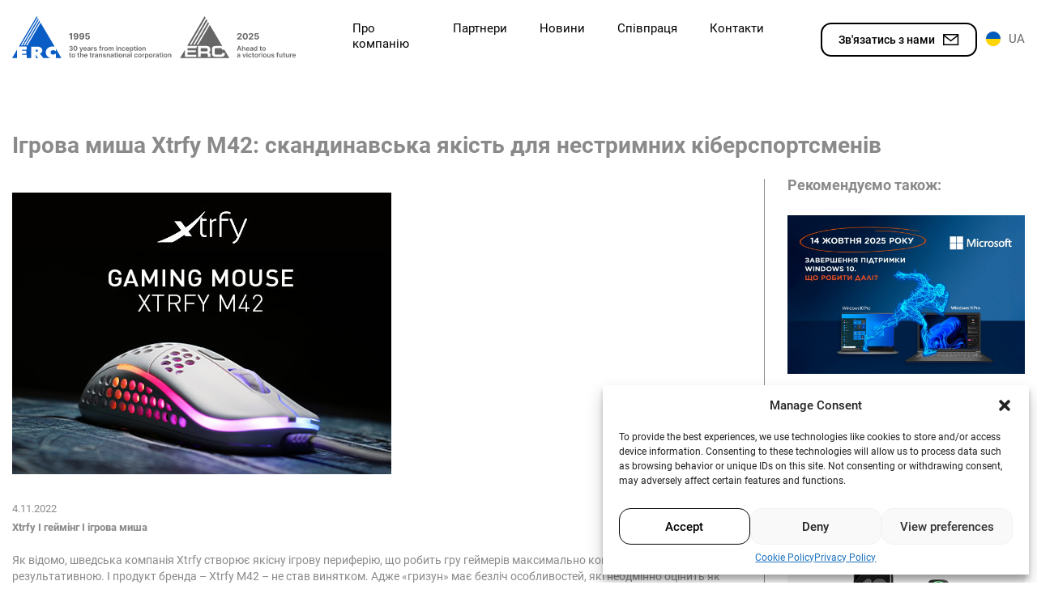

--- FILE ---
content_type: text/html; charset=UTF-8
request_url: https://erc-distribution.com/ua/igrova-mysha-xtrfy-m42-skandynavska-yakist-dlya-nestrymnyh-kibersportsmeniv/
body_size: 25196
content:
<!DOCTYPE html>
<html lang="uk">
<head>
	<meta charset="UTF-8" />
	<meta http-equiv="X-UA-Compatible" content="IE=edge">
	<meta name="viewport" content="width=device-width, initial-scale=1, user-scalable=no">
	<!--[if lt IE 9]><script src="https://cdnjs.cloudflare.com/ajax/libs/html5shiv/3.7.3/html5shiv.min.js"></script><![endif]-->
	<meta name='robots' content='index, follow, max-image-preview:large, max-snippet:-1, max-video-preview:-1' />
<link rel="alternate" href="https://erc-distribution.com/xtrfy-m42-gaming-mouse-scandinavian-quality-for-unrestrained-esports-players/" hreflang="en" />
<link rel="alternate" href="https://erc-distribution.com/ru/igrovaya-mysh-xtrfy-m42-skandinavskoe-kachestvo-dlya-neuderzhimyh-kibersportsmenov/" hreflang="ru" />
<link rel="alternate" href="https://erc-distribution.com/ua/igrova-mysha-xtrfy-m42-skandynavska-yakist-dlya-nestrymnyh-kibersportsmeniv/" hreflang="uk" />

	<!-- This site is optimized with the Yoast SEO plugin v15.9.2 - https://yoast.com/wordpress/plugins/seo/ -->
	<link media="all" href="https://erc-distribution.com/wp-content/cache/autoptimize/css/autoptimize_0fa145508288094f140e86be0639ea93.css" rel="stylesheet" /><title>ERC Holding | Ігрова миша Xtrfy M42: скандинавська якість для нестримних кіберспортсменів</title>
	<meta name="description" content="Як відомо, шведська компанія Xtrfy створює якісну ігрову периферію, що робить гру геймерів максимально комфортною та результативною. І продукт бренда – Xtrfy M42 – не став винятком. Адже «гризун» має безліч особливостей, які неодмінно оцінить як аматор, так і професіонал у світі кіберспорту." />
	<link rel="canonical" href="https://erc-distribution.com/ua/igrova-mysha-xtrfy-m42-skandynavska-yakist-dlya-nestrymnyh-kibersportsmeniv/" />
	<meta property="og:locale" content="uk_UA" />
	<meta property="og:locale:alternate" content="en_GB" />
	<meta property="og:locale:alternate" content="ru_RU" />
	<meta property="og:type" content="article" />
	<meta property="og:title" content="ERC Holding | Ігрова миша Xtrfy M42: скандинавська якість для нестримних кіберспортсменів" />
	<meta property="og:description" content="Як відомо, шведська компанія Xtrfy створює якісну ігрову периферію, що робить гру геймерів максимально комфортною та результативною. І продукт бренда – Xtrfy M42 – не став винятком. Адже «гризун» має безліч особливостей, які неодмінно оцінить як аматор, так і професіонал у світі кіберспорту." />
	<meta property="og:url" content="https://erc-distribution.com/ua/igrova-mysha-xtrfy-m42-skandynavska-yakist-dlya-nestrymnyh-kibersportsmeniv/" />
	<meta property="og:site_name" content="ERC Holding" />
	<meta property="article:published_time" content="2022-11-04T09:00:00+00:00" />
	<meta property="article:modified_time" content="2022-11-03T09:29:35+00:00" />
	<meta property="og:image" content="https://erc-distribution.com/wp-content/uploads/2022/11/629de369bd682_xtrfy_468h348_eng.jpg" />
	<meta property="og:image:width" content="468" />
	<meta property="og:image:height" content="348" />
	<meta name="twitter:card" content="summary_large_image" />
	<meta name="twitter:label1" content="Written by">
	<meta name="twitter:data1" content="Katya Kyselova">
	<meta name="twitter:label2" content="Est. reading time">
	<meta name="twitter:data2" content="7 хвилин">
	<script type="application/ld+json" class="yoast-schema-graph">{"@context":"https://schema.org","@graph":[{"@type":"WebSite","@id":"https://erc-distribution.com/ua/#website","url":"https://erc-distribution.com/ua/","name":"ERC Holding","description":"","potentialAction":[{"@type":"SearchAction","target":"https://erc-distribution.com/ua/?s={search_term_string}","query-input":"required name=search_term_string"}],"inLanguage":"uk"},{"@type":"ImageObject","@id":"https://erc-distribution.com/ua/igrova-mysha-xtrfy-m42-skandynavska-yakist-dlya-nestrymnyh-kibersportsmeniv/#primaryimage","inLanguage":"uk","url":"https://erc-distribution.com/wp-content/uploads/2022/11/629de369bd682_xtrfy_468h348_eng.jpg","width":468,"height":348},{"@type":"WebPage","@id":"https://erc-distribution.com/ua/igrova-mysha-xtrfy-m42-skandynavska-yakist-dlya-nestrymnyh-kibersportsmeniv/#webpage","url":"https://erc-distribution.com/ua/igrova-mysha-xtrfy-m42-skandynavska-yakist-dlya-nestrymnyh-kibersportsmeniv/","name":"ERC Holding | \u0406\u0433\u0440\u043e\u0432\u0430 \u043c\u0438\u0448\u0430 Xtrfy M42: \u0441\u043a\u0430\u043d\u0434\u0438\u043d\u0430\u0432\u0441\u044c\u043a\u0430 \u044f\u043a\u0456\u0441\u0442\u044c \u0434\u043b\u044f \u043d\u0435\u0441\u0442\u0440\u0438\u043c\u043d\u0438\u0445 \u043a\u0456\u0431\u0435\u0440\u0441\u043f\u043e\u0440\u0442\u0441\u043c\u0435\u043d\u0456\u0432","isPartOf":{"@id":"https://erc-distribution.com/ua/#website"},"primaryImageOfPage":{"@id":"https://erc-distribution.com/ua/igrova-mysha-xtrfy-m42-skandynavska-yakist-dlya-nestrymnyh-kibersportsmeniv/#primaryimage"},"datePublished":"2022-11-04T09:00:00+00:00","dateModified":"2022-11-03T09:29:35+00:00","author":{"@id":"https://erc-distribution.com/ua/#/schema/person/2d3afd9ba4d05c43e64e9f5725a5bbb3"},"description":"\u042f\u043a \u0432\u0456\u0434\u043e\u043c\u043e, \u0448\u0432\u0435\u0434\u0441\u044c\u043a\u0430 \u043a\u043e\u043c\u043f\u0430\u043d\u0456\u044f Xtrfy \u0441\u0442\u0432\u043e\u0440\u044e\u0454 \u044f\u043a\u0456\u0441\u043d\u0443 \u0456\u0433\u0440\u043e\u0432\u0443 \u043f\u0435\u0440\u0438\u0444\u0435\u0440\u0456\u044e, \u0449\u043e \u0440\u043e\u0431\u0438\u0442\u044c \u0433\u0440\u0443 \u0433\u0435\u0439\u043c\u0435\u0440\u0456\u0432 \u043c\u0430\u043a\u0441\u0438\u043c\u0430\u043b\u044c\u043d\u043e \u043a\u043e\u043c\u0444\u043e\u0440\u0442\u043d\u043e\u044e \u0442\u0430 \u0440\u0435\u0437\u0443\u043b\u044c\u0442\u0430\u0442\u0438\u0432\u043d\u043e\u044e. \u0406 \u043f\u0440\u043e\u0434\u0443\u043a\u0442 \u0431\u0440\u0435\u043d\u0434\u0430 \u2013 Xtrfy M42 \u2013 \u043d\u0435 \u0441\u0442\u0430\u0432 \u0432\u0438\u043d\u044f\u0442\u043a\u043e\u043c. \u0410\u0434\u0436\u0435 \u00ab\u0433\u0440\u0438\u0437\u0443\u043d\u00bb \u043c\u0430\u0454 \u0431\u0435\u0437\u043b\u0456\u0447 \u043e\u0441\u043e\u0431\u043b\u0438\u0432\u043e\u0441\u0442\u0435\u0439, \u044f\u043a\u0456 \u043d\u0435\u043e\u0434\u043c\u0456\u043d\u043d\u043e \u043e\u0446\u0456\u043d\u0438\u0442\u044c \u044f\u043a \u0430\u043c\u0430\u0442\u043e\u0440, \u0442\u0430\u043a \u0456 \u043f\u0440\u043e\u0444\u0435\u0441\u0456\u043e\u043d\u0430\u043b \u0443 \u0441\u0432\u0456\u0442\u0456 \u043a\u0456\u0431\u0435\u0440\u0441\u043f\u043e\u0440\u0442\u0443.","breadcrumb":{"@id":"https://erc-distribution.com/ua/igrova-mysha-xtrfy-m42-skandynavska-yakist-dlya-nestrymnyh-kibersportsmeniv/#breadcrumb"},"inLanguage":"uk","potentialAction":[{"@type":"ReadAction","target":["https://erc-distribution.com/ua/igrova-mysha-xtrfy-m42-skandynavska-yakist-dlya-nestrymnyh-kibersportsmeniv/"]}]},{"@type":"BreadcrumbList","@id":"https://erc-distribution.com/ua/igrova-mysha-xtrfy-m42-skandynavska-yakist-dlya-nestrymnyh-kibersportsmeniv/#breadcrumb","itemListElement":[{"@type":"ListItem","position":1,"item":{"@type":"WebPage","@id":"https://erc-distribution.com/ua/igrova-mysha-xtrfy-m42-skandynavska-yakist-dlya-nestrymnyh-kibersportsmeniv/","url":"https://erc-distribution.com/ua/igrova-mysha-xtrfy-m42-skandynavska-yakist-dlya-nestrymnyh-kibersportsmeniv/","name":"\u0406\u0433\u0440\u043e\u0432\u0430 \u043c\u0438\u0448\u0430 Xtrfy M42: \u0441\u043a\u0430\u043d\u0434\u0438\u043d\u0430\u0432\u0441\u044c\u043a\u0430 \u044f\u043a\u0456\u0441\u0442\u044c \u0434\u043b\u044f \u043d\u0435\u0441\u0442\u0440\u0438\u043c\u043d\u0438\u0445 \u043a\u0456\u0431\u0435\u0440\u0441\u043f\u043e\u0440\u0442\u0441\u043c\u0435\u043d\u0456\u0432"}}]},{"@type":"Person","@id":"https://erc-distribution.com/ua/#/schema/person/2d3afd9ba4d05c43e64e9f5725a5bbb3","name":"Katya Kyselova","image":{"@type":"ImageObject","@id":"https://erc-distribution.com/ua/#personlogo","inLanguage":"uk","url":"https://secure.gravatar.com/avatar/8ed9d57f655762ccf2a11ed5e7af4150?s=96&d=mm&r=g","caption":"Katya Kyselova"}}]}</script>
	<!-- / Yoast SEO plugin. -->


<link rel='dns-prefetch' href='//www.google.com' />
<link rel='dns-prefetch' href='//www.googletagmanager.com' />
<link rel="alternate" type="application/rss+xml" title="ERC Holding &raquo; Ігрова миша Xtrfy M42: скандинавська якість для нестримних кіберспортсменів Канал коментарів" href="https://erc-distribution.com/ua/igrova-mysha-xtrfy-m42-skandynavska-yakist-dlya-nestrymnyh-kibersportsmeniv/feed/" />
<script type="text/javascript">
/* <![CDATA[ */
window._wpemojiSettings = {"baseUrl":"https:\/\/s.w.org\/images\/core\/emoji\/14.0.0\/72x72\/","ext":".png","svgUrl":"https:\/\/s.w.org\/images\/core\/emoji\/14.0.0\/svg\/","svgExt":".svg","source":{"concatemoji":"https:\/\/erc-distribution.com\/wp-includes\/js\/wp-emoji-release.min.js?ver=6.4.7"}};
/*! This file is auto-generated */
!function(i,n){var o,s,e;function c(e){try{var t={supportTests:e,timestamp:(new Date).valueOf()};sessionStorage.setItem(o,JSON.stringify(t))}catch(e){}}function p(e,t,n){e.clearRect(0,0,e.canvas.width,e.canvas.height),e.fillText(t,0,0);var t=new Uint32Array(e.getImageData(0,0,e.canvas.width,e.canvas.height).data),r=(e.clearRect(0,0,e.canvas.width,e.canvas.height),e.fillText(n,0,0),new Uint32Array(e.getImageData(0,0,e.canvas.width,e.canvas.height).data));return t.every(function(e,t){return e===r[t]})}function u(e,t,n){switch(t){case"flag":return n(e,"\ud83c\udff3\ufe0f\u200d\u26a7\ufe0f","\ud83c\udff3\ufe0f\u200b\u26a7\ufe0f")?!1:!n(e,"\ud83c\uddfa\ud83c\uddf3","\ud83c\uddfa\u200b\ud83c\uddf3")&&!n(e,"\ud83c\udff4\udb40\udc67\udb40\udc62\udb40\udc65\udb40\udc6e\udb40\udc67\udb40\udc7f","\ud83c\udff4\u200b\udb40\udc67\u200b\udb40\udc62\u200b\udb40\udc65\u200b\udb40\udc6e\u200b\udb40\udc67\u200b\udb40\udc7f");case"emoji":return!n(e,"\ud83e\udef1\ud83c\udffb\u200d\ud83e\udef2\ud83c\udfff","\ud83e\udef1\ud83c\udffb\u200b\ud83e\udef2\ud83c\udfff")}return!1}function f(e,t,n){var r="undefined"!=typeof WorkerGlobalScope&&self instanceof WorkerGlobalScope?new OffscreenCanvas(300,150):i.createElement("canvas"),a=r.getContext("2d",{willReadFrequently:!0}),o=(a.textBaseline="top",a.font="600 32px Arial",{});return e.forEach(function(e){o[e]=t(a,e,n)}),o}function t(e){var t=i.createElement("script");t.src=e,t.defer=!0,i.head.appendChild(t)}"undefined"!=typeof Promise&&(o="wpEmojiSettingsSupports",s=["flag","emoji"],n.supports={everything:!0,everythingExceptFlag:!0},e=new Promise(function(e){i.addEventListener("DOMContentLoaded",e,{once:!0})}),new Promise(function(t){var n=function(){try{var e=JSON.parse(sessionStorage.getItem(o));if("object"==typeof e&&"number"==typeof e.timestamp&&(new Date).valueOf()<e.timestamp+604800&&"object"==typeof e.supportTests)return e.supportTests}catch(e){}return null}();if(!n){if("undefined"!=typeof Worker&&"undefined"!=typeof OffscreenCanvas&&"undefined"!=typeof URL&&URL.createObjectURL&&"undefined"!=typeof Blob)try{var e="postMessage("+f.toString()+"("+[JSON.stringify(s),u.toString(),p.toString()].join(",")+"));",r=new Blob([e],{type:"text/javascript"}),a=new Worker(URL.createObjectURL(r),{name:"wpTestEmojiSupports"});return void(a.onmessage=function(e){c(n=e.data),a.terminate(),t(n)})}catch(e){}c(n=f(s,u,p))}t(n)}).then(function(e){for(var t in e)n.supports[t]=e[t],n.supports.everything=n.supports.everything&&n.supports[t],"flag"!==t&&(n.supports.everythingExceptFlag=n.supports.everythingExceptFlag&&n.supports[t]);n.supports.everythingExceptFlag=n.supports.everythingExceptFlag&&!n.supports.flag,n.DOMReady=!1,n.readyCallback=function(){n.DOMReady=!0}}).then(function(){return e}).then(function(){var e;n.supports.everything||(n.readyCallback(),(e=n.source||{}).concatemoji?t(e.concatemoji):e.wpemoji&&e.twemoji&&(t(e.twemoji),t(e.wpemoji)))}))}((window,document),window._wpemojiSettings);
/* ]]> */
</script>










<script type="text/javascript" src="https://ajax.googleapis.com/ajax/libs/jquery/3.3.1/jquery.min.js?ver=6.4.7" id="jquery-core-js"></script>
<script type="text/javascript" src="https://erc-distribution.com/wp-includes/js/jquery/jquery-migrate.min.js?ver=3.4.1" id="jquery-migrate-js"></script>

<!-- Початок фрагмента тегу Google (gtag.js), доданого за допомогою Site Kit -->
<!-- Фрагмент Google Analytics, доданий Site Kit -->
<script type="text/javascript" src="https://www.googletagmanager.com/gtag/js?id=GT-MR4599Q" id="google_gtagjs-js" async></script>
<script type="text/javascript" id="google_gtagjs-js-after">
/* <![CDATA[ */
window.dataLayer = window.dataLayer || [];function gtag(){dataLayer.push(arguments);}
gtag("set","linker",{"domains":["erc-distribution.com"]});
gtag("js", new Date());
gtag("set", "developer_id.dZTNiMT", true);
gtag("config", "GT-MR4599Q");
/* ]]> */
</script>
<!-- OG: 2.9.2 -->
<meta property="og:image" content="https://erc-distribution.com/wp-content/uploads/2022/11/629de369bd682_xtrfy_468h348_eng.jpg" /><meta property="og:image:secure_url" content="https://erc-distribution.com/wp-content/uploads/2022/11/629de369bd682_xtrfy_468h348_eng.jpg" /><meta property="og:image:width" content="468" /><meta property="og:image:height" content="348" /><meta property="og:image:alt" content="629de369bd682_xtrfy_468h348_eng" /><meta property="og:image:type" content="image/jpeg" /><meta property="og:description" content="Як відомо, шведська компанія Xtrfy створює якісну ігрову периферію, що робить гру геймерів максимально комфортною та результативною. І продукт бренда – Xtrfy M42 – не став винятком. Адже «гризун» має безліч особливостей, які неодмінно оцінить як аматор, так і професіонал у світі кіберспорту. З-поміж них: привабливий дизайн, регульована форма, точний сенсор і висока якість збірки..." /><meta property="og:type" content="article" /><meta property="og:locale" content="uk" /><meta property="og:site_name" content="ERC Holding" /><meta property="og:title" content="Ігрова миша Xtrfy M42: скандинавська якість для нестримних кіберспортсменів" /><meta property="og:url" content="https://erc-distribution.com/ua/igrova-mysha-xtrfy-m42-skandynavska-yakist-dlya-nestrymnyh-kibersportsmeniv/" /><meta property="og:updated_time" content="2022-11-03T12:29:35+03:00" /><meta property="article:tag" content="Xtrfy" /><meta property="article:tag" content="геймінг" /><meta property="article:tag" content="ігрова миша" /><meta property="article:published_time" content="2022-11-04T09:00:00+00:00" /><meta property="article:modified_time" content="2022-11-03T09:29:35+00:00" /><meta property="article:author" content="https://erc-distribution.com/ua/author/kyselova-katya/" /><meta property="article:section" content="Новини" /><meta property="twitter:partner" content="ogwp" /><meta property="twitter:card" content="summary" /><meta property="twitter:title" content="Ігрова миша Xtrfy M42: скандинавська якість для нестримних кіберспортсменів" /><meta property="twitter:description" content="Як відомо, шведська компанія Xtrfy створює якісну ігрову периферію, що робить гру геймерів максимально комфортною та результативною. І продукт бренда – Xtrfy M42 – не став винятком. Адже «гризун» має безліч особливостей, які неодмінно оцінить як аматор, так і професіонал у світі кіберспорту...." /><meta property="twitter:url" content="https://erc-distribution.com/ua/igrova-mysha-xtrfy-m42-skandynavska-yakist-dlya-nestrymnyh-kibersportsmeniv/" /><meta property="twitter:image" content="https://erc-distribution.com/wp-content/uploads/2022/11/629de369bd682_xtrfy_468h348_eng.jpg" /><meta property="profile:first_name" content="Katya" /><meta property="profile:last_name" content="Kyselova" /><meta property="profile:username" content="Katya Kyselova" /><!-- /OG -->
<link rel="https://api.w.org/" href="https://erc-distribution.com/wp-json/" /><link rel="alternate" type="application/json" href="https://erc-distribution.com/wp-json/wp/v2/posts/1682" /><link rel="EditURI" type="application/rsd+xml" title="RSD" href="https://erc-distribution.com/xmlrpc.php?rsd" />
<meta name="generator" content="WordPress 6.4.7" />
<link rel='shortlink' href='https://erc-distribution.com/?p=1682' />
<link rel="alternate" type="application/json+oembed" href="https://erc-distribution.com/wp-json/oembed/1.0/embed?url=https%3A%2F%2Ferc-distribution.com%2Fua%2Figrova-mysha-xtrfy-m42-skandynavska-yakist-dlya-nestrymnyh-kibersportsmeniv%2F" />
<link rel="alternate" type="text/xml+oembed" href="https://erc-distribution.com/wp-json/oembed/1.0/embed?url=https%3A%2F%2Ferc-distribution.com%2Fua%2Figrova-mysha-xtrfy-m42-skandynavska-yakist-dlya-nestrymnyh-kibersportsmeniv%2F&#038;format=xml" />
<meta name="generator" content="Site Kit by Google 1.170.0" />			<link rel="icon" href="https://erc-distribution.com/wp-content/uploads/2021/02/cropped-erc_logo_favicon-32x32.png" sizes="32x32" />
<link rel="icon" href="https://erc-distribution.com/wp-content/uploads/2021/02/cropped-erc_logo_favicon-192x192.png" sizes="192x192" />
<link rel="apple-touch-icon" href="https://erc-distribution.com/wp-content/uploads/2021/02/cropped-erc_logo_favicon-180x180.png" />
<meta name="msapplication-TileImage" content="https://erc-distribution.com/wp-content/uploads/2021/02/cropped-erc_logo_favicon-270x270.png" />
</head>

<body data-cmplz=1 class="post-template-default single single-post postid-1682 single-format-standard">
<div class="site-wrapper site-wrapper_ua">
	<div class="site-container">
		<header class="site-header">
			<div class="inner">
				<div class="site-header__container">
					<div class="site-header__left">
						<a class="site-logo" href="https://erc-distribution.com/ua/"><noscript><img src="https://erc-distribution.com/wp-content/themes/erc-international/images/logo-en.svg" alt=""></noscript><img class="lazyload" src='data:image/svg+xml,%3Csvg%20xmlns=%22http://www.w3.org/2000/svg%22%20viewBox=%220%200%20210%20140%22%3E%3C/svg%3E' data-src="https://erc-distribution.com/wp-content/themes/erc-international/images/logo-en.svg" alt=""></a>
					</div>
					<div class="site-header__center">
					<nav class="header-nav"><ul id="menu-heder-ua" class="menu"><li id="menu-item-324" class="menu-item menu-item-type-custom menu-item-object-custom menu-item-324"><a href="/ua/#about">Про компанію</a></li>
<li id="menu-item-325" class="menu-item menu-item-type-custom menu-item-object-custom menu-item-325"><a href="/ua/#brands">Партнери</a></li>
<li id="menu-item-326" class="menu-item menu-item-type-custom menu-item-object-custom menu-item-326"><a href="/ua/category/novyny/">Новини</a></li>
<li id="menu-item-327" class="menu-item menu-item-type-custom menu-item-object-custom menu-item-327"><a href="/ua/#cooperation">Співпраця</a></li>
<li id="menu-item-328" class="menu-item menu-item-type-custom menu-item-object-custom menu-item-328"><a href="/ua/#contacts">Контакти</a></li>
</ul></nav>					</div>
					<div class="site-header__right">
						<div class="header-btn"><button data-popup="#popup-contact">Зв'язатись з нами<svg width="20" height="14" viewBox="0 0 20 14"><use xlink:href="#icon-mail"></use></svg></button></div>
												<!-- <div class="header-lang">
							<div class="header-lang__current">ua</div>
														<ul class="header-lang__list">
									<li class="lang-item lang-item-14 lang-item-az no-translation lang-item-first"><a  lang="az" hreflang="az" href="https://erc-distribution.com/az/"><noscript><img src="/wp-content/themes/erc-international/images/flags/az.svg" alt="" width="18" height="18" style="width: 18px; height: 18px;" /></noscript><img class="lazyload" src='data:image/svg+xml,%3Csvg%20xmlns=%22http://www.w3.org/2000/svg%22%20viewBox=%220%200%2018%2018%22%3E%3C/svg%3E' data-src="/wp-content/themes/erc-international/images/flags/az.svg" alt="" width="18" height="18" style="width: 18px; height: 18px;" /><span style="margin-left:0.3em;">az</span></a></li>
	<li class="lang-item lang-item-337 lang-item-bg no-translation"><a  lang="bg-BG" hreflang="bg-BG" href="https://erc-distribution.com/bg/"><noscript><img src="/wp-content/themes/erc-international/images/flags/bg.svg" alt="" width="18" height="18" style="width: 18px; height: 18px;" /></noscript><img class="lazyload" src='data:image/svg+xml,%3Csvg%20xmlns=%22http://www.w3.org/2000/svg%22%20viewBox=%220%200%2018%2018%22%3E%3C/svg%3E' data-src="/wp-content/themes/erc-international/images/flags/bg.svg" alt="" width="18" height="18" style="width: 18px; height: 18px;" /><span style="margin-left:0.3em;">bg</span></a></li>
	<li class="lang-item lang-item-397 lang-item-cs no-translation"><a  lang="cs-CZ" hreflang="cs-CZ" href="https://erc-distribution.com/cs/"><noscript><img src="/wp-content/themes/erc-international/images/flags/cz.svg" alt="" width="18" height="18" style="width: 18px; height: 18px;" /></noscript><img class="lazyload" src='data:image/svg+xml,%3Csvg%20xmlns=%22http://www.w3.org/2000/svg%22%20viewBox=%220%200%2018%2018%22%3E%3C/svg%3E' data-src="/wp-content/themes/erc-international/images/flags/cz.svg" alt="" width="18" height="18" style="width: 18px; height: 18px;" /><span style="margin-left:0.3em;">cs</span></a></li>
	<li class="lang-item lang-item-347 lang-item-da no-translation"><a  lang="da-DK" hreflang="da-DK" href="https://erc-distribution.com/da/"><noscript><img src="/wp-content/themes/erc-international/images/flags/dk.svg" alt="" width="18" height="18" style="width: 18px; height: 18px;" /></noscript><img class="lazyload" src='data:image/svg+xml,%3Csvg%20xmlns=%22http://www.w3.org/2000/svg%22%20viewBox=%220%200%2018%2018%22%3E%3C/svg%3E' data-src="/wp-content/themes/erc-international/images/flags/dk.svg" alt="" width="18" height="18" style="width: 18px; height: 18px;" /><span style="margin-left:0.3em;">da</span></a></li>
	<li class="lang-item lang-item-30 lang-item-de no-translation"><a  lang="de-DE" hreflang="de-DE" href="https://erc-distribution.com/de/"><noscript><img src="/wp-content/themes/erc-international/images/flags/de.svg" alt="" width="18" height="18" style="width: 18px; height: 18px;" /></noscript><img class="lazyload" src='data:image/svg+xml,%3Csvg%20xmlns=%22http://www.w3.org/2000/svg%22%20viewBox=%220%200%2018%2018%22%3E%3C/svg%3E' data-src="/wp-content/themes/erc-international/images/flags/de.svg" alt="" width="18" height="18" style="width: 18px; height: 18px;" /><span style="margin-left:0.3em;">de</span></a></li>
	<li class="lang-item lang-item-342 lang-item-el no-translation"><a  lang="el" hreflang="el" href="https://erc-distribution.com/el/"><noscript><img src="/wp-content/themes/erc-international/images/flags/gr.svg" alt="" width="18" height="18" style="width: 18px; height: 18px;" /></noscript><img class="lazyload" src='data:image/svg+xml,%3Csvg%20xmlns=%22http://www.w3.org/2000/svg%22%20viewBox=%220%200%2018%2018%22%3E%3C/svg%3E' data-src="/wp-content/themes/erc-international/images/flags/gr.svg" alt="" width="18" height="18" style="width: 18px; height: 18px;" /><span style="margin-left:0.3em;">el</span></a></li>
	<li class="lang-item lang-item-6 lang-item-en"><a  lang="en-GB" hreflang="en-GB" href="https://erc-distribution.com/xtrfy-m42-gaming-mouse-scandinavian-quality-for-unrestrained-esports-players/"><noscript><img src="/wp-content/themes/erc-international/images/flags/gb.svg" alt="" width="18" height="18" style="width: 18px; height: 18px;" /></noscript><img class="lazyload" src='data:image/svg+xml,%3Csvg%20xmlns=%22http://www.w3.org/2000/svg%22%20viewBox=%220%200%2018%2018%22%3E%3C/svg%3E' data-src="/wp-content/themes/erc-international/images/flags/gb.svg" alt="" width="18" height="18" style="width: 18px; height: 18px;" /><span style="margin-left:0.3em;">en</span></a></li>
	<li class="lang-item lang-item-352 lang-item-es no-translation"><a  lang="es-ES" hreflang="es-ES" href="https://erc-distribution.com/es/"><noscript><img src="/wp-content/themes/erc-international/images/flags/es.svg" alt="" width="18" height="18" style="width: 18px; height: 18px;" /></noscript><img class="lazyload" src='data:image/svg+xml,%3Csvg%20xmlns=%22http://www.w3.org/2000/svg%22%20viewBox=%220%200%2018%2018%22%3E%3C/svg%3E' data-src="/wp-content/themes/erc-international/images/flags/es.svg" alt="" width="18" height="18" style="width: 18px; height: 18px;" /><span style="margin-left:0.3em;">es</span></a></li>
	<li class="lang-item lang-item-306 lang-item-et no-translation"><a  lang="et" hreflang="et" href="https://erc-distribution.com/et/"><noscript><img src="/wp-content/themes/erc-international/images/flags/ee.svg" alt="" width="18" height="18" style="width: 18px; height: 18px;" /></noscript><img class="lazyload" src='data:image/svg+xml,%3Csvg%20xmlns=%22http://www.w3.org/2000/svg%22%20viewBox=%220%200%2018%2018%22%3E%3C/svg%3E' data-src="/wp-content/themes/erc-international/images/flags/ee.svg" alt="" width="18" height="18" style="width: 18px; height: 18px;" /><span style="margin-left:0.3em;">et</span></a></li>
	<li class="lang-item lang-item-387 lang-item-fi no-translation"><a  lang="fi" hreflang="fi" href="https://erc-distribution.com/fi/"><noscript><img src="/wp-content/themes/erc-international/images/flags/fi.svg" alt="" width="18" height="18" style="width: 18px; height: 18px;" /></noscript><img class="lazyload" src='data:image/svg+xml,%3Csvg%20xmlns=%22http://www.w3.org/2000/svg%22%20viewBox=%220%200%2018%2018%22%3E%3C/svg%3E' data-src="/wp-content/themes/erc-international/images/flags/fi.svg" alt="" width="18" height="18" style="width: 18px; height: 18px;" /><span style="margin-left:0.3em;">fi</span></a></li>
	<li class="lang-item lang-item-34 lang-item-fr no-translation"><a  lang="fr-FR" hreflang="fr-FR" href="https://erc-distribution.com/fr/"><noscript><img src="/wp-content/themes/erc-international/images/flags/fr.svg" alt="" width="18" height="18" style="width: 18px; height: 18px;" /></noscript><img class="lazyload" src='data:image/svg+xml,%3Csvg%20xmlns=%22http://www.w3.org/2000/svg%22%20viewBox=%220%200%2018%2018%22%3E%3C/svg%3E' data-src="/wp-content/themes/erc-international/images/flags/fr.svg" alt="" width="18" height="18" style="width: 18px; height: 18px;" /><span style="margin-left:0.3em;">fr</span></a></li>
	<li class="lang-item lang-item-309 lang-item-ge no-translation"><a  lang="ka-GE" hreflang="ka-GE" href="https://erc-distribution.com/ge/"><noscript><img src="/wp-content/themes/erc-international/images/flags/ge.svg" alt="" width="18" height="18" style="width: 18px; height: 18px;" /></noscript><img class="lazyload" src='data:image/svg+xml,%3Csvg%20xmlns=%22http://www.w3.org/2000/svg%22%20viewBox=%220%200%2018%2018%22%3E%3C/svg%3E' data-src="/wp-content/themes/erc-international/images/flags/ge.svg" alt="" width="18" height="18" style="width: 18px; height: 18px;" /><span style="margin-left:0.3em;">ge</span></a></li>
	<li class="lang-item lang-item-392 lang-item-hr no-translation"><a  lang="hr" hreflang="hr" href="https://erc-distribution.com/hr/"><noscript><img src="/wp-content/themes/erc-international/images/flags/hr.svg" alt="" width="18" height="18" style="width: 18px; height: 18px;" /></noscript><img class="lazyload" src='data:image/svg+xml,%3Csvg%20xmlns=%22http://www.w3.org/2000/svg%22%20viewBox=%220%200%2018%2018%22%3E%3C/svg%3E' data-src="/wp-content/themes/erc-international/images/flags/hr.svg" alt="" width="18" height="18" style="width: 18px; height: 18px;" /><span style="margin-left:0.3em;">hr</span></a></li>
	<li class="lang-item lang-item-382 lang-item-hu no-translation"><a  lang="hu-HU" hreflang="hu-HU" href="https://erc-distribution.com/hu/"><noscript><img src="/wp-content/themes/erc-international/images/flags/hu.svg" alt="" width="18" height="18" style="width: 18px; height: 18px;" /></noscript><img class="lazyload" src='data:image/svg+xml,%3Csvg%20xmlns=%22http://www.w3.org/2000/svg%22%20viewBox=%220%200%2018%2018%22%3E%3C/svg%3E' data-src="/wp-content/themes/erc-international/images/flags/hu.svg" alt="" width="18" height="18" style="width: 18px; height: 18px;" /><span style="margin-left:0.3em;">hu</span></a></li>
	<li class="lang-item lang-item-329 lang-item-it no-translation"><a  lang="it-IT" hreflang="it-IT" href="https://erc-distribution.com/it/"><noscript><img src="/wp-content/themes/erc-international/images/flags/it.svg" alt="" width="18" height="18" style="width: 18px; height: 18px;" /></noscript><img class="lazyload" src='data:image/svg+xml,%3Csvg%20xmlns=%22http://www.w3.org/2000/svg%22%20viewBox=%220%200%2018%2018%22%3E%3C/svg%3E' data-src="/wp-content/themes/erc-international/images/flags/it.svg" alt="" width="18" height="18" style="width: 18px; height: 18px;" /><span style="margin-left:0.3em;">it</span></a></li>
	<li class="lang-item lang-item-22 lang-item-kz no-translation"><a  lang="kk" hreflang="kk" href="https://erc-distribution.com/kz/"><noscript><img src="/wp-content/themes/erc-international/images/flags/kz.svg" alt="" width="18" height="18" style="width: 18px; height: 18px;" /></noscript><img class="lazyload" src='data:image/svg+xml,%3Csvg%20xmlns=%22http://www.w3.org/2000/svg%22%20viewBox=%220%200%2018%2018%22%3E%3C/svg%3E' data-src="/wp-content/themes/erc-international/images/flags/kz.svg" alt="" width="18" height="18" style="width: 18px; height: 18px;" /><span style="margin-left:0.3em;">kz</span></a></li>
	<li class="lang-item lang-item-303 lang-item-lt no-translation"><a  lang="lt-LT" hreflang="lt-LT" href="https://erc-distribution.com/lt/"><noscript><img src="/wp-content/themes/erc-international/images/flags/lt.svg" alt="" width="18" height="18" style="width: 18px; height: 18px;" /></noscript><img class="lazyload" src='data:image/svg+xml,%3Csvg%20xmlns=%22http://www.w3.org/2000/svg%22%20viewBox=%220%200%2018%2018%22%3E%3C/svg%3E' data-src="/wp-content/themes/erc-international/images/flags/lt.svg" alt="" width="18" height="18" style="width: 18px; height: 18px;" /><span style="margin-left:0.3em;">lt</span></a></li>
	<li class="lang-item lang-item-300 lang-item-lv no-translation"><a  lang="lv" hreflang="lv" href="https://erc-distribution.com/lv/"><noscript><img src="/wp-content/themes/erc-international/images/flags/lv.svg" alt="" width="18" height="18" style="width: 18px; height: 18px;" /></noscript><img class="lazyload" src='data:image/svg+xml,%3Csvg%20xmlns=%22http://www.w3.org/2000/svg%22%20viewBox=%220%200%2018%2018%22%3E%3C/svg%3E' data-src="/wp-content/themes/erc-international/images/flags/lv.svg" alt="" width="18" height="18" style="width: 18px; height: 18px;" /><span style="margin-left:0.3em;">lv</span></a></li>
	<li class="lang-item lang-item-314 lang-item-md no-translation"><a  lang="ro-MD" hreflang="ro-MD" href="https://erc-distribution.com/md/"><noscript><img src="/wp-content/themes/erc-international/images/flags/md.svg" alt="" width="18" height="18" style="width: 18px; height: 18px;" /></noscript><img class="lazyload" src='data:image/svg+xml,%3Csvg%20xmlns=%22http://www.w3.org/2000/svg%22%20viewBox=%220%200%2018%2018%22%3E%3C/svg%3E' data-src="/wp-content/themes/erc-international/images/flags/md.svg" alt="" width="18" height="18" style="width: 18px; height: 18px;" /><span style="margin-left:0.3em;">md</span></a></li>
	<li class="lang-item lang-item-357 lang-item-nl no-translation"><a  lang="nl-NL" hreflang="nl-NL" href="https://erc-distribution.com/nl/"><noscript><img src="/wp-content/themes/erc-international/images/flags/nl.svg" alt="" width="18" height="18" style="width: 18px; height: 18px;" /></noscript><img class="lazyload" src='data:image/svg+xml,%3Csvg%20xmlns=%22http://www.w3.org/2000/svg%22%20viewBox=%220%200%2018%2018%22%3E%3C/svg%3E' data-src="/wp-content/themes/erc-international/images/flags/nl.svg" alt="" width="18" height="18" style="width: 18px; height: 18px;" /><span style="margin-left:0.3em;">nl</span></a></li>
	<li class="lang-item lang-item-362 lang-item-pl no-translation"><a  lang="pl-PL" hreflang="pl-PL" href="https://erc-distribution.com/pl/"><noscript><img src="/wp-content/themes/erc-international/images/flags/pl.svg" alt="" width="18" height="18" style="width: 18px; height: 18px;" /></noscript><img class="lazyload" src='data:image/svg+xml,%3Csvg%20xmlns=%22http://www.w3.org/2000/svg%22%20viewBox=%220%200%2018%2018%22%3E%3C/svg%3E' data-src="/wp-content/themes/erc-international/images/flags/pl.svg" alt="" width="18" height="18" style="width: 18px; height: 18px;" /><span style="margin-left:0.3em;">pl</span></a></li>
	<li class="lang-item lang-item-367 lang-item-pt no-translation"><a  lang="pt-PT" hreflang="pt-PT" href="https://erc-distribution.com/pt/"><noscript><img src="/wp-content/themes/erc-international/images/flags/pt.svg" alt="" width="18" height="18" style="width: 18px; height: 18px;" /></noscript><img class="lazyload" src='data:image/svg+xml,%3Csvg%20xmlns=%22http://www.w3.org/2000/svg%22%20viewBox=%220%200%2018%2018%22%3E%3C/svg%3E' data-src="/wp-content/themes/erc-international/images/flags/pt.svg" alt="" width="18" height="18" style="width: 18px; height: 18px;" /><span style="margin-left:0.3em;">pt</span></a></li>
	<li class="lang-item lang-item-431 lang-item-ro no-translation"><a  lang="ro-RO" hreflang="ro-RO" href="https://erc-distribution.com/ro/"><noscript><img src="/wp-content/themes/erc-international/images/flags/ro.svg" alt="" width="18" height="18" style="width: 18px; height: 18px;" /></noscript><img class="lazyload" src='data:image/svg+xml,%3Csvg%20xmlns=%22http://www.w3.org/2000/svg%22%20viewBox=%220%200%2018%2018%22%3E%3C/svg%3E' data-src="/wp-content/themes/erc-international/images/flags/ro.svg" alt="" width="18" height="18" style="width: 18px; height: 18px;" /><span style="margin-left:0.3em;">ro</span></a></li>
	<li class="lang-item lang-item-3 lang-item-ru"><a  lang="ru-RU" hreflang="ru-RU" href="https://erc-distribution.com/ru/igrovaya-mysh-xtrfy-m42-skandinavskoe-kachestvo-dlya-neuderzhimyh-kibersportsmenov/"><noscript><img src="/wp-content/themes/erc-international/images/flags/ru.svg" alt="" width="18" height="18" style="width: 18px; height: 18px;" /></noscript><img class="lazyload" src='data:image/svg+xml,%3Csvg%20xmlns=%22http://www.w3.org/2000/svg%22%20viewBox=%220%200%2018%2018%22%3E%3C/svg%3E' data-src="/wp-content/themes/erc-international/images/flags/ru.svg" alt="" width="18" height="18" style="width: 18px; height: 18px;" /><span style="margin-left:0.3em;">ru</span></a></li>
	<li class="lang-item lang-item-372 lang-item-sk no-translation"><a  lang="sk-SK" hreflang="sk-SK" href="https://erc-distribution.com/sk/"><noscript><img src="/wp-content/themes/erc-international/images/flags/sk.svg" alt="" width="18" height="18" style="width: 18px; height: 18px;" /></noscript><img class="lazyload" src='data:image/svg+xml,%3Csvg%20xmlns=%22http://www.w3.org/2000/svg%22%20viewBox=%220%200%2018%2018%22%3E%3C/svg%3E' data-src="/wp-content/themes/erc-international/images/flags/sk.svg" alt="" width="18" height="18" style="width: 18px; height: 18px;" /><span style="margin-left:0.3em;">sk</span></a></li>
	<li class="lang-item lang-item-377 lang-item-sl no-translation"><a  lang="sl-SI" hreflang="sl-SI" href="https://erc-distribution.com/sl/"><noscript><img src="/wp-content/themes/erc-international/images/flags/si.svg" alt="" width="18" height="18" style="width: 18px; height: 18px;" /></noscript><img class="lazyload" src='data:image/svg+xml,%3Csvg%20xmlns=%22http://www.w3.org/2000/svg%22%20viewBox=%220%200%2018%2018%22%3E%3C/svg%3E' data-src="/wp-content/themes/erc-international/images/flags/si.svg" alt="" width="18" height="18" style="width: 18px; height: 18px;" /><span style="margin-left:0.3em;">sl</span></a></li>
	<li class="lang-item lang-item-402 lang-item-sv no-translation"><a  lang="sv-SE" hreflang="sv-SE" href="https://erc-distribution.com/sv/"><noscript><img src="/wp-content/themes/erc-international/images/flags/se.svg" alt="" width="18" height="18" style="width: 18px; height: 18px;" /></noscript><img class="lazyload" src='data:image/svg+xml,%3Csvg%20xmlns=%22http://www.w3.org/2000/svg%22%20viewBox=%220%200%2018%2018%22%3E%3C/svg%3E' data-src="/wp-content/themes/erc-international/images/flags/se.svg" alt="" width="18" height="18" style="width: 18px; height: 18px;" /><span style="margin-left:0.3em;">sv</span></a></li>
	<li class="lang-item lang-item-26 lang-item-uz no-translation"><a  lang="uz-UZ" hreflang="uz-UZ" href="https://erc-distribution.com/uz/"><noscript><img src="/wp-content/themes/erc-international/images/flags/uz.svg" alt="" width="18" height="18" style="width: 18px; height: 18px;" /></noscript><img class="lazyload" src='data:image/svg+xml,%3Csvg%20xmlns=%22http://www.w3.org/2000/svg%22%20viewBox=%220%200%2018%2018%22%3E%3C/svg%3E' data-src="/wp-content/themes/erc-international/images/flags/uz.svg" alt="" width="18" height="18" style="width: 18px; height: 18px;" /><span style="margin-left:0.3em;">uz</span></a></li>
							</ul>
													</div> -->
						<div class="header-lang">
							<div class="header-lang__current"><i><noscript><img src="https://erc-distribution.com/wp-content/themes/erc-international/images/flags/ua.svg" alt=""></noscript><img class="lazyload" src='data:image/svg+xml,%3Csvg%20xmlns=%22http://www.w3.org/2000/svg%22%20viewBox=%220%200%20210%20140%22%3E%3C/svg%3E' data-src="https://erc-distribution.com/wp-content/themes/erc-international/images/flags/ua.svg" alt=""></i>ua</div>
							<div class="header-lang__list">
								<div class="header-lang__title">Choose a language</div>
								<ul>
										<li class="lang-item lang-item-14 lang-item-az no-translation lang-item-first"><a  lang="az" hreflang="az" href="https://erc-distribution.com/az/"><noscript><img src="/wp-content/themes/erc-international/images/flags/az.svg" alt="" width="18" height="18" style="width: 18px; height: 18px;" /></noscript><img class="lazyload" src='data:image/svg+xml,%3Csvg%20xmlns=%22http://www.w3.org/2000/svg%22%20viewBox=%220%200%2018%2018%22%3E%3C/svg%3E' data-src="/wp-content/themes/erc-international/images/flags/az.svg" alt="" width="18" height="18" style="width: 18px; height: 18px;" /><span style="margin-left:0.3em;">Azərbaycan</span></a></li>
	<li class="lang-item lang-item-337 lang-item-bg no-translation"><a  lang="bg-BG" hreflang="bg-BG" href="https://erc-distribution.com/bg/"><noscript><img src="/wp-content/themes/erc-international/images/flags/bg.svg" alt="" width="18" height="18" style="width: 18px; height: 18px;" /></noscript><img class="lazyload" src='data:image/svg+xml,%3Csvg%20xmlns=%22http://www.w3.org/2000/svg%22%20viewBox=%220%200%2018%2018%22%3E%3C/svg%3E' data-src="/wp-content/themes/erc-international/images/flags/bg.svg" alt="" width="18" height="18" style="width: 18px; height: 18px;" /><span style="margin-left:0.3em;">Български</span></a></li>
	<li class="lang-item lang-item-397 lang-item-cs no-translation"><a  lang="cs-CZ" hreflang="cs-CZ" href="https://erc-distribution.com/cs/"><noscript><img src="/wp-content/themes/erc-international/images/flags/cz.svg" alt="" width="18" height="18" style="width: 18px; height: 18px;" /></noscript><img class="lazyload" src='data:image/svg+xml,%3Csvg%20xmlns=%22http://www.w3.org/2000/svg%22%20viewBox=%220%200%2018%2018%22%3E%3C/svg%3E' data-src="/wp-content/themes/erc-international/images/flags/cz.svg" alt="" width="18" height="18" style="width: 18px; height: 18px;" /><span style="margin-left:0.3em;">Čeština</span></a></li>
	<li class="lang-item lang-item-347 lang-item-da no-translation"><a  lang="da-DK" hreflang="da-DK" href="https://erc-distribution.com/da/"><noscript><img src="/wp-content/themes/erc-international/images/flags/dk.svg" alt="" width="18" height="18" style="width: 18px; height: 18px;" /></noscript><img class="lazyload" src='data:image/svg+xml,%3Csvg%20xmlns=%22http://www.w3.org/2000/svg%22%20viewBox=%220%200%2018%2018%22%3E%3C/svg%3E' data-src="/wp-content/themes/erc-international/images/flags/dk.svg" alt="" width="18" height="18" style="width: 18px; height: 18px;" /><span style="margin-left:0.3em;">Dansk</span></a></li>
	<li class="lang-item lang-item-30 lang-item-de no-translation"><a  lang="de-DE" hreflang="de-DE" href="https://erc-distribution.com/de/"><noscript><img src="/wp-content/themes/erc-international/images/flags/de.svg" alt="" width="18" height="18" style="width: 18px; height: 18px;" /></noscript><img class="lazyload" src='data:image/svg+xml,%3Csvg%20xmlns=%22http://www.w3.org/2000/svg%22%20viewBox=%220%200%2018%2018%22%3E%3C/svg%3E' data-src="/wp-content/themes/erc-international/images/flags/de.svg" alt="" width="18" height="18" style="width: 18px; height: 18px;" /><span style="margin-left:0.3em;">Deutsch</span></a></li>
	<li class="lang-item lang-item-342 lang-item-el no-translation"><a  lang="el" hreflang="el" href="https://erc-distribution.com/el/"><noscript><img src="/wp-content/themes/erc-international/images/flags/gr.svg" alt="" width="18" height="18" style="width: 18px; height: 18px;" /></noscript><img class="lazyload" src='data:image/svg+xml,%3Csvg%20xmlns=%22http://www.w3.org/2000/svg%22%20viewBox=%220%200%2018%2018%22%3E%3C/svg%3E' data-src="/wp-content/themes/erc-international/images/flags/gr.svg" alt="" width="18" height="18" style="width: 18px; height: 18px;" /><span style="margin-left:0.3em;">Ελληνικά</span></a></li>
	<li class="lang-item lang-item-6 lang-item-en"><a  lang="en-GB" hreflang="en-GB" href="https://erc-distribution.com/xtrfy-m42-gaming-mouse-scandinavian-quality-for-unrestrained-esports-players/"><noscript><img src="/wp-content/themes/erc-international/images/flags/gb.svg" alt="" width="18" height="18" style="width: 18px; height: 18px;" /></noscript><img class="lazyload" src='data:image/svg+xml,%3Csvg%20xmlns=%22http://www.w3.org/2000/svg%22%20viewBox=%220%200%2018%2018%22%3E%3C/svg%3E' data-src="/wp-content/themes/erc-international/images/flags/gb.svg" alt="" width="18" height="18" style="width: 18px; height: 18px;" /><span style="margin-left:0.3em;">English</span></a></li>
	<li class="lang-item lang-item-352 lang-item-es no-translation"><a  lang="es-ES" hreflang="es-ES" href="https://erc-distribution.com/es/"><noscript><img src="/wp-content/themes/erc-international/images/flags/es.svg" alt="" width="18" height="18" style="width: 18px; height: 18px;" /></noscript><img class="lazyload" src='data:image/svg+xml,%3Csvg%20xmlns=%22http://www.w3.org/2000/svg%22%20viewBox=%220%200%2018%2018%22%3E%3C/svg%3E' data-src="/wp-content/themes/erc-international/images/flags/es.svg" alt="" width="18" height="18" style="width: 18px; height: 18px;" /><span style="margin-left:0.3em;">Español</span></a></li>
	<li class="lang-item lang-item-306 lang-item-et no-translation"><a  lang="et" hreflang="et" href="https://erc-distribution.com/et/"><noscript><img src="/wp-content/themes/erc-international/images/flags/ee.svg" alt="" width="18" height="18" style="width: 18px; height: 18px;" /></noscript><img class="lazyload" src='data:image/svg+xml,%3Csvg%20xmlns=%22http://www.w3.org/2000/svg%22%20viewBox=%220%200%2018%2018%22%3E%3C/svg%3E' data-src="/wp-content/themes/erc-international/images/flags/ee.svg" alt="" width="18" height="18" style="width: 18px; height: 18px;" /><span style="margin-left:0.3em;">Eesti</span></a></li>
	<li class="lang-item lang-item-387 lang-item-fi no-translation"><a  lang="fi" hreflang="fi" href="https://erc-distribution.com/fi/"><noscript><img src="/wp-content/themes/erc-international/images/flags/fi.svg" alt="" width="18" height="18" style="width: 18px; height: 18px;" /></noscript><img class="lazyload" src='data:image/svg+xml,%3Csvg%20xmlns=%22http://www.w3.org/2000/svg%22%20viewBox=%220%200%2018%2018%22%3E%3C/svg%3E' data-src="/wp-content/themes/erc-international/images/flags/fi.svg" alt="" width="18" height="18" style="width: 18px; height: 18px;" /><span style="margin-left:0.3em;">Suomi</span></a></li>
	<li class="lang-item lang-item-34 lang-item-fr no-translation"><a  lang="fr-FR" hreflang="fr-FR" href="https://erc-distribution.com/fr/"><noscript><img src="/wp-content/themes/erc-international/images/flags/fr.svg" alt="" width="18" height="18" style="width: 18px; height: 18px;" /></noscript><img class="lazyload" src='data:image/svg+xml,%3Csvg%20xmlns=%22http://www.w3.org/2000/svg%22%20viewBox=%220%200%2018%2018%22%3E%3C/svg%3E' data-src="/wp-content/themes/erc-international/images/flags/fr.svg" alt="" width="18" height="18" style="width: 18px; height: 18px;" /><span style="margin-left:0.3em;">Français</span></a></li>
	<li class="lang-item lang-item-309 lang-item-ge no-translation"><a  lang="ka-GE" hreflang="ka-GE" href="https://erc-distribution.com/ge/"><noscript><img src="/wp-content/themes/erc-international/images/flags/ge.svg" alt="" width="18" height="18" style="width: 18px; height: 18px;" /></noscript><img class="lazyload" src='data:image/svg+xml,%3Csvg%20xmlns=%22http://www.w3.org/2000/svg%22%20viewBox=%220%200%2018%2018%22%3E%3C/svg%3E' data-src="/wp-content/themes/erc-international/images/flags/ge.svg" alt="" width="18" height="18" style="width: 18px; height: 18px;" /><span style="margin-left:0.3em;">ქართული</span></a></li>
	<li class="lang-item lang-item-392 lang-item-hr no-translation"><a  lang="hr" hreflang="hr" href="https://erc-distribution.com/hr/"><noscript><img src="/wp-content/themes/erc-international/images/flags/hr.svg" alt="" width="18" height="18" style="width: 18px; height: 18px;" /></noscript><img class="lazyload" src='data:image/svg+xml,%3Csvg%20xmlns=%22http://www.w3.org/2000/svg%22%20viewBox=%220%200%2018%2018%22%3E%3C/svg%3E' data-src="/wp-content/themes/erc-international/images/flags/hr.svg" alt="" width="18" height="18" style="width: 18px; height: 18px;" /><span style="margin-left:0.3em;">Hrvatski</span></a></li>
	<li class="lang-item lang-item-382 lang-item-hu no-translation"><a  lang="hu-HU" hreflang="hu-HU" href="https://erc-distribution.com/hu/"><noscript><img src="/wp-content/themes/erc-international/images/flags/hu.svg" alt="" width="18" height="18" style="width: 18px; height: 18px;" /></noscript><img class="lazyload" src='data:image/svg+xml,%3Csvg%20xmlns=%22http://www.w3.org/2000/svg%22%20viewBox=%220%200%2018%2018%22%3E%3C/svg%3E' data-src="/wp-content/themes/erc-international/images/flags/hu.svg" alt="" width="18" height="18" style="width: 18px; height: 18px;" /><span style="margin-left:0.3em;">Magyar</span></a></li>
	<li class="lang-item lang-item-329 lang-item-it no-translation"><a  lang="it-IT" hreflang="it-IT" href="https://erc-distribution.com/it/"><noscript><img src="/wp-content/themes/erc-international/images/flags/it.svg" alt="" width="18" height="18" style="width: 18px; height: 18px;" /></noscript><img class="lazyload" src='data:image/svg+xml,%3Csvg%20xmlns=%22http://www.w3.org/2000/svg%22%20viewBox=%220%200%2018%2018%22%3E%3C/svg%3E' data-src="/wp-content/themes/erc-international/images/flags/it.svg" alt="" width="18" height="18" style="width: 18px; height: 18px;" /><span style="margin-left:0.3em;">Italiano</span></a></li>
	<li class="lang-item lang-item-22 lang-item-kz no-translation"><a  lang="kk" hreflang="kk" href="https://erc-distribution.com/kz/"><noscript><img src="/wp-content/themes/erc-international/images/flags/kz.svg" alt="" width="18" height="18" style="width: 18px; height: 18px;" /></noscript><img class="lazyload" src='data:image/svg+xml,%3Csvg%20xmlns=%22http://www.w3.org/2000/svg%22%20viewBox=%220%200%2018%2018%22%3E%3C/svg%3E' data-src="/wp-content/themes/erc-international/images/flags/kz.svg" alt="" width="18" height="18" style="width: 18px; height: 18px;" /><span style="margin-left:0.3em;">Қазақ тілі</span></a></li>
	<li class="lang-item lang-item-303 lang-item-lt no-translation"><a  lang="lt-LT" hreflang="lt-LT" href="https://erc-distribution.com/lt/"><noscript><img src="/wp-content/themes/erc-international/images/flags/lt.svg" alt="" width="18" height="18" style="width: 18px; height: 18px;" /></noscript><img class="lazyload" src='data:image/svg+xml,%3Csvg%20xmlns=%22http://www.w3.org/2000/svg%22%20viewBox=%220%200%2018%2018%22%3E%3C/svg%3E' data-src="/wp-content/themes/erc-international/images/flags/lt.svg" alt="" width="18" height="18" style="width: 18px; height: 18px;" /><span style="margin-left:0.3em;">Lietuviškai</span></a></li>
	<li class="lang-item lang-item-300 lang-item-lv no-translation"><a  lang="lv" hreflang="lv" href="https://erc-distribution.com/lv/"><noscript><img src="/wp-content/themes/erc-international/images/flags/lv.svg" alt="" width="18" height="18" style="width: 18px; height: 18px;" /></noscript><img class="lazyload" src='data:image/svg+xml,%3Csvg%20xmlns=%22http://www.w3.org/2000/svg%22%20viewBox=%220%200%2018%2018%22%3E%3C/svg%3E' data-src="/wp-content/themes/erc-international/images/flags/lv.svg" alt="" width="18" height="18" style="width: 18px; height: 18px;" /><span style="margin-left:0.3em;">Latviešu valoda</span></a></li>
	<li class="lang-item lang-item-314 lang-item-md no-translation"><a  lang="ro-MD" hreflang="ro-MD" href="https://erc-distribution.com/md/"><noscript><img src="/wp-content/themes/erc-international/images/flags/md.svg" alt="" width="18" height="18" style="width: 18px; height: 18px;" /></noscript><img class="lazyload" src='data:image/svg+xml,%3Csvg%20xmlns=%22http://www.w3.org/2000/svg%22%20viewBox=%220%200%2018%2018%22%3E%3C/svg%3E' data-src="/wp-content/themes/erc-international/images/flags/md.svg" alt="" width="18" height="18" style="width: 18px; height: 18px;" /><span style="margin-left:0.3em;">Română (Moldova)</span></a></li>
	<li class="lang-item lang-item-357 lang-item-nl no-translation"><a  lang="nl-NL" hreflang="nl-NL" href="https://erc-distribution.com/nl/"><noscript><img src="/wp-content/themes/erc-international/images/flags/nl.svg" alt="" width="18" height="18" style="width: 18px; height: 18px;" /></noscript><img class="lazyload" src='data:image/svg+xml,%3Csvg%20xmlns=%22http://www.w3.org/2000/svg%22%20viewBox=%220%200%2018%2018%22%3E%3C/svg%3E' data-src="/wp-content/themes/erc-international/images/flags/nl.svg" alt="" width="18" height="18" style="width: 18px; height: 18px;" /><span style="margin-left:0.3em;">Dutch</span></a></li>
	<li class="lang-item lang-item-362 lang-item-pl no-translation"><a  lang="pl-PL" hreflang="pl-PL" href="https://erc-distribution.com/pl/"><noscript><img src="/wp-content/themes/erc-international/images/flags/pl.svg" alt="" width="18" height="18" style="width: 18px; height: 18px;" /></noscript><img class="lazyload" src='data:image/svg+xml,%3Csvg%20xmlns=%22http://www.w3.org/2000/svg%22%20viewBox=%220%200%2018%2018%22%3E%3C/svg%3E' data-src="/wp-content/themes/erc-international/images/flags/pl.svg" alt="" width="18" height="18" style="width: 18px; height: 18px;" /><span style="margin-left:0.3em;">Polski</span></a></li>
	<li class="lang-item lang-item-367 lang-item-pt no-translation"><a  lang="pt-PT" hreflang="pt-PT" href="https://erc-distribution.com/pt/"><noscript><img src="/wp-content/themes/erc-international/images/flags/pt.svg" alt="" width="18" height="18" style="width: 18px; height: 18px;" /></noscript><img class="lazyload" src='data:image/svg+xml,%3Csvg%20xmlns=%22http://www.w3.org/2000/svg%22%20viewBox=%220%200%2018%2018%22%3E%3C/svg%3E' data-src="/wp-content/themes/erc-international/images/flags/pt.svg" alt="" width="18" height="18" style="width: 18px; height: 18px;" /><span style="margin-left:0.3em;">Português</span></a></li>
	<li class="lang-item lang-item-431 lang-item-ro no-translation"><a  lang="ro-RO" hreflang="ro-RO" href="https://erc-distribution.com/ro/"><noscript><img src="/wp-content/themes/erc-international/images/flags/ro.svg" alt="" width="18" height="18" style="width: 18px; height: 18px;" /></noscript><img class="lazyload" src='data:image/svg+xml,%3Csvg%20xmlns=%22http://www.w3.org/2000/svg%22%20viewBox=%220%200%2018%2018%22%3E%3C/svg%3E' data-src="/wp-content/themes/erc-international/images/flags/ro.svg" alt="" width="18" height="18" style="width: 18px; height: 18px;" /><span style="margin-left:0.3em;">Română</span></a></li>
	<li class="lang-item lang-item-3 lang-item-ru"><a  lang="ru-RU" hreflang="ru-RU" href="https://erc-distribution.com/ru/igrovaya-mysh-xtrfy-m42-skandinavskoe-kachestvo-dlya-neuderzhimyh-kibersportsmenov/"><noscript><img src="/wp-content/themes/erc-international/images/flags/ru.svg" alt="" width="18" height="18" style="width: 18px; height: 18px;" /></noscript><img class="lazyload" src='data:image/svg+xml,%3Csvg%20xmlns=%22http://www.w3.org/2000/svg%22%20viewBox=%220%200%2018%2018%22%3E%3C/svg%3E' data-src="/wp-content/themes/erc-international/images/flags/ru.svg" alt="" width="18" height="18" style="width: 18px; height: 18px;" /><span style="margin-left:0.3em;">Русский</span></a></li>
	<li class="lang-item lang-item-372 lang-item-sk no-translation"><a  lang="sk-SK" hreflang="sk-SK" href="https://erc-distribution.com/sk/"><noscript><img src="/wp-content/themes/erc-international/images/flags/sk.svg" alt="" width="18" height="18" style="width: 18px; height: 18px;" /></noscript><img class="lazyload" src='data:image/svg+xml,%3Csvg%20xmlns=%22http://www.w3.org/2000/svg%22%20viewBox=%220%200%2018%2018%22%3E%3C/svg%3E' data-src="/wp-content/themes/erc-international/images/flags/sk.svg" alt="" width="18" height="18" style="width: 18px; height: 18px;" /><span style="margin-left:0.3em;">Slovenčina</span></a></li>
	<li class="lang-item lang-item-377 lang-item-sl no-translation"><a  lang="sl-SI" hreflang="sl-SI" href="https://erc-distribution.com/sl/"><noscript><img src="/wp-content/themes/erc-international/images/flags/si.svg" alt="" width="18" height="18" style="width: 18px; height: 18px;" /></noscript><img class="lazyload" src='data:image/svg+xml,%3Csvg%20xmlns=%22http://www.w3.org/2000/svg%22%20viewBox=%220%200%2018%2018%22%3E%3C/svg%3E' data-src="/wp-content/themes/erc-international/images/flags/si.svg" alt="" width="18" height="18" style="width: 18px; height: 18px;" /><span style="margin-left:0.3em;">Slovenščina</span></a></li>
	<li class="lang-item lang-item-402 lang-item-sv no-translation"><a  lang="sv-SE" hreflang="sv-SE" href="https://erc-distribution.com/sv/"><noscript><img src="/wp-content/themes/erc-international/images/flags/se.svg" alt="" width="18" height="18" style="width: 18px; height: 18px;" /></noscript><img class="lazyload" src='data:image/svg+xml,%3Csvg%20xmlns=%22http://www.w3.org/2000/svg%22%20viewBox=%220%200%2018%2018%22%3E%3C/svg%3E' data-src="/wp-content/themes/erc-international/images/flags/se.svg" alt="" width="18" height="18" style="width: 18px; height: 18px;" /><span style="margin-left:0.3em;">Svenska</span></a></li>
	<li class="lang-item lang-item-26 lang-item-uz no-translation"><a  lang="uz-UZ" hreflang="uz-UZ" href="https://erc-distribution.com/uz/"><noscript><img src="/wp-content/themes/erc-international/images/flags/uz.svg" alt="" width="18" height="18" style="width: 18px; height: 18px;" /></noscript><img class="lazyload" src='data:image/svg+xml,%3Csvg%20xmlns=%22http://www.w3.org/2000/svg%22%20viewBox=%220%200%2018%2018%22%3E%3C/svg%3E' data-src="/wp-content/themes/erc-international/images/flags/uz.svg" alt="" width="18" height="18" style="width: 18px; height: 18px;" /><span style="margin-left:0.3em;">Oʻzbek</span></a></li>
								</ul>
							</div>
						</div>
<!-- 						<div class="header-account"><svg viewBox="0 0 17 19" width="17" height="19"><use xlink:href="#icon-account"></use></svg></div> -->
						<div class="touch-menu"><svg viewBox="0 0 384 384"><use xlink:href="#icon-burger"></use></svg></div>
					</div>
				</div>
			</div>
		</header>
		<div class="page-content">
			<div class="inner">
				<h1 class="page-title">Ігрова миша Xtrfy M42: скандинавська якість для нестримних кіберспортсменів</h1>
				<section class="pub-single">
					<div class="pub-single__main">
						<div class="pub-single__content">
							<div class="pub-head">
								<div class="pub-head__image"><noscript><img width="468" height="348" src="https://erc-distribution.com/wp-content/uploads/2022/11/629de369bd682_xtrfy_468h348_eng.jpg" class="attachment-full size-full wp-post-image" alt="" decoding="async" fetchpriority="high" srcset="https://erc-distribution.com/wp-content/uploads/2022/11/629de369bd682_xtrfy_468h348_eng.jpg 468w, https://erc-distribution.com/wp-content/uploads/2022/11/629de369bd682_xtrfy_468h348_eng-300x223.jpg 300w" sizes="(max-width: 468px) 100vw, 468px" /></noscript><img width="468" height="348" src='data:image/svg+xml,%3Csvg%20xmlns=%22http://www.w3.org/2000/svg%22%20viewBox=%220%200%20468%20348%22%3E%3C/svg%3E' data-src="https://erc-distribution.com/wp-content/uploads/2022/11/629de369bd682_xtrfy_468h348_eng.jpg" class="lazyload attachment-full size-full wp-post-image" alt="" decoding="async" fetchpriority="high" data-srcset="https://erc-distribution.com/wp-content/uploads/2022/11/629de369bd682_xtrfy_468h348_eng.jpg 468w, https://erc-distribution.com/wp-content/uploads/2022/11/629de369bd682_xtrfy_468h348_eng-300x223.jpg 300w" data-sizes="(max-width: 468px) 100vw, 468px" /></div>
								<div class="pub-head__content">
									<div class="pub-head__date">4.11.2022</div>
									<ul class="pub-head__category"><a href="https://erc-distribution.com/ua/tag/xtrfy-ua/" rel="tag">Xtrfy</a><span>I</span><a href="https://erc-distribution.com/ua/tag/gejming/" rel="tag">геймінг</a><span>I</span><a href="https://erc-distribution.com/ua/tag/igrova-mysha/" rel="tag">ігрова миша</a></ul>
									<div class="pub-head__text post-body">
																			</div>
								</div>
							</div>
							<div class="pub-content post-body">
																<p>Як відомо, шведська компанія Xtrfy створює якісну ігрову периферію, що робить гру геймерів максимально комфортною та результативною. І продукт бренда – Xtrfy M42 – не став винятком. Адже «гризун» має безліч особливостей, які неодмінно оцінить як аматор, так і професіонал у світі кіберспорту.</p>
<p>З-поміж них: привабливий дизайн, регульована форма, точний сенсор і висока якість збірки (що за доброю традицією Xtrfy залишилися незмінними). А завдяки надлегкій конструкції M42 вона в буквальному сенсі може стати продовженням руки.</p>
<p><a class="lightbox_gallery" href="https://erc.ua/upload/uploaded_images/441/61c480bb25aa1_5fa0173f10fd8_xtrfy-m42-white-angle1_1600x800-web.jpg" rel="lightbox"><noscript><img decoding="async" class="aligncenter" src="https://erc.ua/cache/media/860/upload/uploaded_images/441/61c480bb25aa1_5fa0173f10fd8_xtrfy-m42-white-angle1_1600x800-web.jpg" alt="" /></noscript><img decoding="async" class="lazyload aligncenter" src='data:image/svg+xml,%3Csvg%20xmlns=%22http://www.w3.org/2000/svg%22%20viewBox=%220%200%20210%20140%22%3E%3C/svg%3E' data-src="https://erc.ua/cache/media/860/upload/uploaded_images/441/61c480bb25aa1_5fa0173f10fd8_xtrfy-m42-white-angle1_1600x800-web.jpg" alt="" /></a></p>
<p><strong>Особливості Xtrfy M42</strong></p>
<ul>
<li>П’ять різних варіантів колірних рішень.</li>
<li>Надлегка конструкція.</li>
<li>Зручна симетрична форма зі змінними частинами, які дають змогу регулювати розмір миші.</li>
<li>Найпродуктивніший ігровий сенсор Pixart – 3389.</li>
<li>Перемикачі Omron, що розраховані на 20 млн натискань.</li>
<li>32-бітний мікроконтролер ARM, що забезпечує безкомпромісну швидкість і стабільність під час гри.</li>
</ul>
<h4 style="text-align: center;"><strong>Комплектація</strong></h4>
<p>У стильній коробці на власника очікує ігрова миша M42 та два додаткові кейкапи для двох кнопок механічної клавіатури Xtrfy. Крім цього, у комплекті разом із пристроєм є додаткова змінна задня панель, а також тефлонові ніжки, що стануть приємним бонусом для користувача. Також у наявності фірмова наліпка з логотипом Xtrfy та документація. Тож маємо гідне наповнення, в якому є все необхідне для якісної гри.</p>
<p><a class="lightbox_gallery" href="https://erc.ua/upload/uploaded_images/652/61c480c0c8a9a_5fa0173c73ea9_xtrfy-m42-white-gallery-006.jpg" rel="lightbox"><noscript><img decoding="async" class="aligncenter" src="https://erc.ua/cache/media/860/upload/uploaded_images/652/61c480c0c8a9a_5fa0173c73ea9_xtrfy-m42-white-gallery-006.jpg" alt="" /></noscript><img decoding="async" class="lazyload aligncenter" src='data:image/svg+xml,%3Csvg%20xmlns=%22http://www.w3.org/2000/svg%22%20viewBox=%220%200%20210%20140%22%3E%3C/svg%3E' data-src="https://erc.ua/cache/media/860/upload/uploaded_images/652/61c480c0c8a9a_5fa0173c73ea9_xtrfy-m42-white-gallery-006.jpg" alt="" /></a></p>
<h4 style="text-align: center;"><strong>Дизайн і конструкція</strong></h4>
<p>На огляд потрапила миша Xtrfy M42 RGB White стильного білого кольору. Крім того, виробник пропонує ще ретроваріант, а також моделі в чорному, синьому та рожевому рішеннях. Тому потенційному власнику є з чого вибирати, адже кожен колір особливий і крутий по-своєму. Візуальної насолоди додає підсвічування, яке виходить з усього корпусу миші, доповнюючи основний колір ігрової периферії.</p>
<p><a class="lightbox_gallery" href="https://erc.ua/upload/uploaded_images/890/61c482bf48677_788.jpg" rel="lightbox"><noscript><img decoding="async" class="aligncenter" src="https://erc.ua/cache/media/860/upload/uploaded_images/890/61c482bf48677_788.jpg" alt="" /></noscript><img decoding="async" class="lazyload aligncenter" src='data:image/svg+xml,%3Csvg%20xmlns=%22http://www.w3.org/2000/svg%22%20viewBox=%220%200%20210%20140%22%3E%3C/svg%3E' data-src="https://erc.ua/cache/media/860/upload/uploaded_images/890/61c482bf48677_788.jpg" alt="" /></a></p>
<p>Щодо конструкції, то Xtrfy M42 надзвичайно легка та має симетричну форму. Її вага становить 59 г. Водночас, маючи таку невелику вагу, M42 зібрана якісно та має міцну конструкцію. Під час експлуатації вона не люфтить, не хитається та не бовтається. Матеріал корпусу виготовлено з якісного пластику, що не прогинається під час натискання та створено дійсно для тривалих ігрових баталій. Змінні частини (призначені для регулювання розміру Xtrfy M42) також добре фіксуються та надійно «сидять» на ігровій миші.</p>
<p><a class="lightbox_gallery" href="https://erc.ua/upload/uploaded_images/981/61c483d54d79e_5fa017354c6f7_xtrfy-m42-white-gallery-004.jpg" rel="lightbox"><noscript><img decoding="async" class="aligncenter" src="https://erc.ua/cache/media/860/upload/uploaded_images/981/61c483d54d79e_5fa017354c6f7_xtrfy-m42-white-gallery-004.jpg" alt="" /></noscript><img decoding="async" class="lazyload aligncenter" src='data:image/svg+xml,%3Csvg%20xmlns=%22http://www.w3.org/2000/svg%22%20viewBox=%220%200%20210%20140%22%3E%3C/svg%3E' data-src="https://erc.ua/cache/media/860/upload/uploaded_images/981/61c483d54d79e_5fa017354c6f7_xtrfy-m42-white-gallery-004.jpg" alt="" /></a></p>
<p>Особливу легкість конструкції забезпечує спеціальна перфорація у формі «бджолиних стільників», що вкриває майже всю поверхню «гризуна». На відміну від інших мишок-конкурентів, перфорація присутня не лише на верхніх деталях, а й із обох боків та внизу M42. Не дивлячись на те, що мишка майже вся оздоблена отворами, усі її внутрішні частини вкрито захисним покриттям, що оберігає компоненти від пилу та потрапляння вологи.</p>
<p><a class="lightbox_gallery" href="https://erc.ua/upload/uploaded_images/755/61c483789e395_5fa0174100ee7_xtrfy-m42-white-hero_1600x800-web.jpg" rel="lightbox"><noscript><img decoding="async" class="aligncenter" src="https://erc.ua/cache/media/860/upload/uploaded_images/755/61c483789e395_5fa0174100ee7_xtrfy-m42-white-hero_1600x800-web.jpg" alt="" /></noscript><img decoding="async" class="lazyload aligncenter" src='data:image/svg+xml,%3Csvg%20xmlns=%22http://www.w3.org/2000/svg%22%20viewBox=%220%200%20210%20140%22%3E%3C/svg%3E' data-src="https://erc.ua/cache/media/860/upload/uploaded_images/755/61c483789e395_5fa0174100ee7_xtrfy-m42-white-hero_1600x800-web.jpg" alt="" /></a></p>
<p>Але головною фішкою в конструкції M42 RGB White є дві знімні панелі (одну з яких вже встановлено на корпус). Тож власник M42 отримує одразу дві геймерські миші, оскільки ці аксесуари дають змогу по-різному використовувати маніпулятор (зокрема, змінюється тип хвату та загальне тактильне відчуття).</p>
<p><a class="lightbox_gallery" href="https://erc.ua/upload/uploaded_images/924/61c483308e688_01745b7ca5_xtrfy-m42-white-trunkright_1600x800-web.jpg" rel="lightbox"><noscript><img decoding="async" class="aligncenter" src="https://erc.ua/cache/media/860/upload/uploaded_images/924/61c483308e688_01745b7ca5_xtrfy-m42-white-trunkright_1600x800-web.jpg" alt="" /></noscript><img decoding="async" class="lazyload aligncenter" src='data:image/svg+xml,%3Csvg%20xmlns=%22http://www.w3.org/2000/svg%22%20viewBox=%220%200%20210%20140%22%3E%3C/svg%3E' data-src="https://erc.ua/cache/media/860/upload/uploaded_images/924/61c483308e688_01745b7ca5_xtrfy-m42-white-trunkright_1600x800-web.jpg" alt="" /></a></p>
<p>Так, одна зі знімних панелей допомагає краще контролювати мишу завдяки щільному контакту з внутрішньою частиною долоні. Інша панель забезпечує хват пальцем або «кігтем», що сприяє більш вільному ходу миші поверхнею. У будь-якому з цих варіантів «гризун» лежить у руці впевнено та зручно, тож власнику потрібно лише вибрати, яка форма буде більш прийнятною та зручною.</p>
<p><a class="lightbox_gallery" href="https://erc.ua/upload/uploaded_images/254/61c4837f04efb_5fa0173fb7db4_xtrfy-m42-white-bottom_1600x800-web.jpg" rel="lightbox"><noscript><img decoding="async" class="aligncenter" src="https://erc.ua/cache/media/860/upload/uploaded_images/254/61c4837f04efb_5fa0173fb7db4_xtrfy-m42-white-bottom_1600x800-web.jpg" alt="" /></noscript><img decoding="async" class="lazyload aligncenter" src='data:image/svg+xml,%3Csvg%20xmlns=%22http://www.w3.org/2000/svg%22%20viewBox=%220%200%20210%20140%22%3E%3C/svg%3E' data-src="https://erc.ua/cache/media/860/upload/uploaded_images/254/61c4837f04efb_5fa0173fb7db4_xtrfy-m42-white-bottom_1600x800-web.jpg" alt="" /></a></p>
<p>На нижній поверхні M42 є широкі тефлонові ніжки. Вони мають спеціальну зачіпку, щоби легше було змінювати на нові, коли основні зітруться. До речі, в комплекті є повний набір змінних ніжок (як зазначалося вище), аби власнику не довелося шукати їх у продажу самостійно.</p>
<h4 style="text-align: center;"><strong>Підсвічування та регулювання DPI</strong></h4>
<p>Xtrfy M42 за традицією не має програмного софту, тож всі налаштування знаходяться безпосередньо на самому девайсі у вигляді клавіш і перемикачів. Згори (за коліщатком прокручування) розташовано клавішу, що відповідає за перемикання підсвічування. Тому власник зможе легко регулювати і яскравість, і режими підсвічування M42 одним кліком.</p>
<p><a class="lightbox_gallery" href="https://erc.ua/upload/uploaded_images/505/61c484d9a9ac8_5fa0171654649_xtrfy-m42-white-gallery-001.jpg" rel="lightbox"><noscript><img decoding="async" class="aligncenter" src="https://erc.ua/cache/media/860/upload/uploaded_images/505/61c484d9a9ac8_5fa0171654649_xtrfy-m42-white-gallery-001.jpg" alt="" /></noscript><img decoding="async" class="lazyload aligncenter" src='data:image/svg+xml,%3Csvg%20xmlns=%22http://www.w3.org/2000/svg%22%20viewBox=%220%200%20210%20140%22%3E%3C/svg%3E' data-src="https://erc.ua/cache/media/860/upload/uploaded_images/505/61c484d9a9ac8_5fa0171654649_xtrfy-m42-white-gallery-001.jpg" alt="" /></a></p>
<p>З лівого боку наявні дві клавіші. Крім того, кілька клавіш приховано на нижній панелі. Це клавіша перемикання DPI та бігунок частоти опитування, з трьома позиціями – 125 Гц, 500 Гц та 1 000 Гц. Загалом, якщо користувачеві потрібно налаштувати швидкість реакції мишки – все потрібне буде напохваті, без необхідності встановлення додаткового ПЗ.</p>
<h4 style="text-align: center;"><strong>Кабель</strong></h4>
<p>На окрему увагу в M42 заслуговує й паракордовий кабель Xtrfy EZcord. Довжина дроту становить 1,8 м, що підійде власнику, який використовує мишку зі стаціонарним ПК, а якщо довжина занадто велика – на кабелі є система змотування, що дасть змогу відкоригувати потрібну довжину.</p>
<p><a class="lightbox_gallery" href="https://erc.ua/upload/uploaded_images/864/61c48719c5996_fa0174236cc6_xtrfy-m42-white-leftside_1600x800-web.jpg" rel="lightbox"><noscript><img decoding="async" class="aligncenter" src="https://erc.ua/cache/media/860/upload/uploaded_images/864/61c48719c5996_fa0174236cc6_xtrfy-m42-white-leftside_1600x800-web.jpg" alt="" /></noscript><img decoding="async" class="lazyload aligncenter" src='data:image/svg+xml,%3Csvg%20xmlns=%22http://www.w3.org/2000/svg%22%20viewBox=%220%200%20210%20140%22%3E%3C/svg%3E' data-src="https://erc.ua/cache/media/860/upload/uploaded_images/864/61c48719c5996_fa0174236cc6_xtrfy-m42-white-leftside_1600x800-web.jpg" alt="" /></a></p>
<p>Сам кабель оздоблено м’яким тканинним обплетенням. Його приємно тримати в руці, плюс, він чудово захищає від перегинів і заломів під час запеклих геймерських боїв.</p>
<h4 style="text-align: center;"><strong>Функціонал</strong></h4>
<p>Щодо «начинки» Xtrfy M42, то в основних клавішах стоять перемикачі Omron, розраховані на 20 млн натискань. Цього вистачить навіть для професійного гравця, що також непогано, зважаючи ще на доступну ціну M42.</p>
<p><a class="lightbox_gallery" href="https://erc.ua/upload/uploaded_images/459/61c485f9ec6d4_5fa0173ab72aa_xtrfy-m42-white-gallery-005.jpg" rel="lightbox"><noscript><img decoding="async" class="aligncenter" src="https://erc.ua/cache/media/860/upload/uploaded_images/459/61c485f9ec6d4_5fa0173ab72aa_xtrfy-m42-white-gallery-005.jpg" alt="" /></noscript><img decoding="async" class="lazyload aligncenter" src='data:image/svg+xml,%3Csvg%20xmlns=%22http://www.w3.org/2000/svg%22%20viewBox=%220%200%20210%20140%22%3E%3C/svg%3E' data-src="https://erc.ua/cache/media/860/upload/uploaded_images/459/61c485f9ec6d4_5fa0173ab72aa_xtrfy-m42-white-gallery-005.jpg" alt="" /></a></p>
<p>Коліщатко прокручування також зарекомендувало себе добре: плавний, м’який хід, практично безшумне в роботі, отже користуватися ним суцільне задоволення.</p>
<p><a class="lightbox_gallery" href="https://erc.ua/upload/uploaded_images/347/61c4862063688_5fa017402b05d_xtrfy-m42-white-front_1600x800-web.jpg" rel="lightbox"><noscript><img decoding="async" class="aligncenter" src="https://erc.ua/cache/media/860/upload/uploaded_images/347/61c4862063688_5fa017402b05d_xtrfy-m42-white-front_1600x800-web.jpg" alt="" /></noscript><img decoding="async" class="lazyload aligncenter" src='data:image/svg+xml,%3Csvg%20xmlns=%22http://www.w3.org/2000/svg%22%20viewBox=%220%200%20210%20140%22%3E%3C/svg%3E' data-src="https://erc.ua/cache/media/860/upload/uploaded_images/347/61c4862063688_5fa017402b05d_xtrfy-m42-white-front_1600x800-web.jpg" alt="" /></a></p>
<p>Також тут є найпродуктивніший ігровий сенсор Pixart – 3389 у тандемі з 32-бітним мікроконтролером ARM. Чудове рішення, що забезпечує безкомпромісну швидкість обробки даних і стабільність під час гри.</p>
<h4 style="text-align: center;"><strong>Висновок</strong></h4>
<p>В ігровій миші Xtrfy M42 RGB втілено прагматизм і скандинавську витримку, що простежуються як в дизайні, так і в сучасних компонентах. Мінімалізм форм, вишуканість у кожному елементі, надзвичайна точність, комфорт навіть під час тривалих ігрових баталій стануть у пригоді будь-якому геймеру, що прагне до перемоги.</p>
<p><a class="lightbox_gallery" href="https://erc.ua/upload/uploaded_images/409/61c4847ccd7a0_a01742e5405_xtrfy-m42-white-packaging_1600x800-web.jpg" rel="lightbox"><noscript><img decoding="async" class="aligncenter" src="https://erc.ua/cache/media/860/upload/uploaded_images/409/61c4847ccd7a0_a01742e5405_xtrfy-m42-white-packaging_1600x800-web.jpg" alt="" /></noscript><img decoding="async" class="lazyload aligncenter" src='data:image/svg+xml,%3Csvg%20xmlns=%22http://www.w3.org/2000/svg%22%20viewBox=%220%200%20210%20140%22%3E%3C/svg%3E' data-src="https://erc.ua/cache/media/860/upload/uploaded_images/409/61c4847ccd7a0_a01742e5405_xtrfy-m42-white-packaging_1600x800-web.jpg" alt="" /></a></p>
<p><strong>Специфікація</strong></p>
<p><strong>Ігрова миша Xtrfy M42 RGB</strong></p>
<p><strong>Коди товарів: </strong>XG-M42-RGB-BLACK, XG-M42-RGB-BLUE, XG-M42-RGB-PINK, XG-M42-RGB-RETRO, XG-M42-RGB-WHITE</p>
<ul>
<li>Сенсор Pixart 3389</li>
<li>RGB-підсвічування з налаштуванням</li>
<li>Основні перемикачі Omron на 20 млн натискань</li>
<li>CPI-налаштування 400/800/1 200/1 600/3 200/4 000/7 200/16 000</li>
<li>Частота опитування 125/500/1 000 Гц</li>
<li>Максимальне прискорення 50 g</li>
<li>Вага 59 г</li>
</ul>
															</div>
							<div class="pub-single__btn"><a href="https://erc-distribution.com/ua/category/novyny/" class="button">Всі новини</a></div>
						</div>
						<div class="pub-single__sidebar">
							<div class="pub-recommend">
								<div class="pub-recommend__headline">Рекомендуємо також:</div>
								<div class="pub-recommend__slider">
								<div class="pub-recommend__slide"><div class="news-item">
	<div class="news-item__image"><a href="https://erc-distribution.com/ua/zavershennya-pidtrimki-windows-10-shho-robiti-dali/"><noscript><img width="1024" height="683" src="https://erc-distribution.com/wp-content/uploads/2025/12/1536h1024_microsoft_14_october_uk-1024x683.jpg" class="attachment-large size-large wp-post-image" alt="" decoding="async" srcset="https://erc-distribution.com/wp-content/uploads/2025/12/1536h1024_microsoft_14_october_uk-1024x683.jpg 1024w, https://erc-distribution.com/wp-content/uploads/2025/12/1536h1024_microsoft_14_october_uk-300x200.jpg 300w, https://erc-distribution.com/wp-content/uploads/2025/12/1536h1024_microsoft_14_october_uk-768x512.jpg 768w, https://erc-distribution.com/wp-content/uploads/2025/12/1536h1024_microsoft_14_october_uk.jpg 1536w" sizes="(max-width: 1024px) 100vw, 1024px" /></noscript><img width="1024" height="683" src='data:image/svg+xml,%3Csvg%20xmlns=%22http://www.w3.org/2000/svg%22%20viewBox=%220%200%201024%20683%22%3E%3C/svg%3E' data-src="https://erc-distribution.com/wp-content/uploads/2025/12/1536h1024_microsoft_14_october_uk-1024x683.jpg" class="lazyload attachment-large size-large wp-post-image" alt="" decoding="async" data-srcset="https://erc-distribution.com/wp-content/uploads/2025/12/1536h1024_microsoft_14_october_uk-1024x683.jpg 1024w, https://erc-distribution.com/wp-content/uploads/2025/12/1536h1024_microsoft_14_october_uk-300x200.jpg 300w, https://erc-distribution.com/wp-content/uploads/2025/12/1536h1024_microsoft_14_october_uk-768x512.jpg 768w, https://erc-distribution.com/wp-content/uploads/2025/12/1536h1024_microsoft_14_october_uk.jpg 1536w" data-sizes="(max-width: 1024px) 100vw, 1024px" /></a></div>
	<div class="news-item__title"><a href="https://erc-distribution.com/ua/zavershennya-pidtrimki-windows-10-shho-robiti-dali/">Завершення підтримки Windows 10. Що робити далі?</a></div>
	<div class="news-item__date">1.12.2025</div>
	<div class="news-item__category"></div>
	<div class="news-item__text"><p>Технологічні зміни відбуваються швидко, тому стабільність і&#8230;</p>
</div>
</div><div class="news-item">
	<div class="news-item__image"><a href="https://erc-distribution.com/ua/belkin-40-rokiv-innovaczij/"><noscript><img width="468" height="348" src="https://erc-distribution.com/wp-content/uploads/2023/07/belkin_468x348.jpg" class="attachment-large size-large wp-post-image" alt="" decoding="async" srcset="https://erc-distribution.com/wp-content/uploads/2023/07/belkin_468x348.jpg 468w, https://erc-distribution.com/wp-content/uploads/2023/07/belkin_468x348-300x223.jpg 300w" sizes="(max-width: 468px) 100vw, 468px" /></noscript><img width="468" height="348" src='data:image/svg+xml,%3Csvg%20xmlns=%22http://www.w3.org/2000/svg%22%20viewBox=%220%200%20468%20348%22%3E%3C/svg%3E' data-src="https://erc-distribution.com/wp-content/uploads/2023/07/belkin_468x348.jpg" class="lazyload attachment-large size-large wp-post-image" alt="" decoding="async" data-srcset="https://erc-distribution.com/wp-content/uploads/2023/07/belkin_468x348.jpg 468w, https://erc-distribution.com/wp-content/uploads/2023/07/belkin_468x348-300x223.jpg 300w" data-sizes="(max-width: 468px) 100vw, 468px" /></a></div>
	<div class="news-item__title"><a href="https://erc-distribution.com/ua/belkin-40-rokiv-innovaczij/">Belkin: 40 років інновацій</a></div>
	<div class="news-item__date">21.07.2023</div>
	<div class="news-item__category"><a href="https://erc-distribution.com/ua/tag/belkin/" rel="tag">Belkin</a></div>
	<div class="news-item__text"><p>У 2023 році виповнюється 40 років американській&#8230;</p>
</div>
</div><div class="news-item">
	<div class="news-item__image"><a href="https://erc-distribution.com/ua/z-rizdvom-hrystovym-ta-novym-rokom/"><noscript><img width="357" height="284" src="https://erc-distribution.com/wp-content/uploads/2022/12/63ac13f7abf8b_63a5b5d17d962_new_year_940x788_ua.jpg" class="attachment-large size-large wp-post-image" alt="" decoding="async" srcset="https://erc-distribution.com/wp-content/uploads/2022/12/63ac13f7abf8b_63a5b5d17d962_new_year_940x788_ua.jpg 357w, https://erc-distribution.com/wp-content/uploads/2022/12/63ac13f7abf8b_63a5b5d17d962_new_year_940x788_ua-300x239.jpg 300w" sizes="(max-width: 357px) 100vw, 357px" /></noscript><img width="357" height="284" src='data:image/svg+xml,%3Csvg%20xmlns=%22http://www.w3.org/2000/svg%22%20viewBox=%220%200%20357%20284%22%3E%3C/svg%3E' data-src="https://erc-distribution.com/wp-content/uploads/2022/12/63ac13f7abf8b_63a5b5d17d962_new_year_940x788_ua.jpg" class="lazyload attachment-large size-large wp-post-image" alt="" decoding="async" data-srcset="https://erc-distribution.com/wp-content/uploads/2022/12/63ac13f7abf8b_63a5b5d17d962_new_year_940x788_ua.jpg 357w, https://erc-distribution.com/wp-content/uploads/2022/12/63ac13f7abf8b_63a5b5d17d962_new_year_940x788_ua-300x239.jpg 300w" data-sizes="(max-width: 357px) 100vw, 357px" /></a></div>
	<div class="news-item__title"><a href="https://erc-distribution.com/ua/z-rizdvom-hrystovym-ta-novym-rokom/">З Різдвом Христовим та Новим роком!</a></div>
	<div class="news-item__date">30.12.2022</div>
	<div class="news-item__category"></div>
	<div class="news-item__text"><p>Шановні партнери, колеги, друзі! Вітаємо вас і&#8230;</p>
</div>
</div></div><div class="pub-recommend__slide"><div class="news-item">
	<div class="news-item__image"><a href="https://erc-distribution.com/ua/qnap-postachalnyk-yakisnyh-merezhevyh-prystroyiv-teper-partner-erc/"><noscript><img width="1024" height="668" src="https://erc-distribution.com/wp-content/uploads/2020/11/qnap_logo-1024x668.jpg" class="attachment-large size-large wp-post-image" alt="" decoding="async" srcset="https://erc-distribution.com/wp-content/uploads/2020/11/qnap_logo-1024x668.jpg 1024w, https://erc-distribution.com/wp-content/uploads/2020/11/qnap_logo-300x196.jpg 300w, https://erc-distribution.com/wp-content/uploads/2020/11/qnap_logo-768x501.jpg 768w, https://erc-distribution.com/wp-content/uploads/2020/11/qnap_logo-1536x1002.jpg 1536w, https://erc-distribution.com/wp-content/uploads/2020/11/qnap_logo-2048x1336.jpg 2048w" sizes="(max-width: 1024px) 100vw, 1024px" /></noscript><img width="1024" height="668" src='data:image/svg+xml,%3Csvg%20xmlns=%22http://www.w3.org/2000/svg%22%20viewBox=%220%200%201024%20668%22%3E%3C/svg%3E' data-src="https://erc-distribution.com/wp-content/uploads/2020/11/qnap_logo-1024x668.jpg" class="lazyload attachment-large size-large wp-post-image" alt="" decoding="async" data-srcset="https://erc-distribution.com/wp-content/uploads/2020/11/qnap_logo-1024x668.jpg 1024w, https://erc-distribution.com/wp-content/uploads/2020/11/qnap_logo-300x196.jpg 300w, https://erc-distribution.com/wp-content/uploads/2020/11/qnap_logo-768x501.jpg 768w, https://erc-distribution.com/wp-content/uploads/2020/11/qnap_logo-1536x1002.jpg 1536w, https://erc-distribution.com/wp-content/uploads/2020/11/qnap_logo-2048x1336.jpg 2048w" data-sizes="(max-width: 1024px) 100vw, 1024px" /></a></div>
	<div class="news-item__title"><a href="https://erc-distribution.com/ua/qnap-postachalnyk-yakisnyh-merezhevyh-prystroyiv-teper-partner-erc/">QNAP &#8211; постачальник якісних мережевих пристроїв, тепер партнер ERC</a></div>
	<div class="news-item__date">27.11.2020</div>
	<div class="news-item__category"></div>
	<div class="news-item__text"><p>QNAP об&#8217;єднує нововведення інформаційних технологій з власними&#8230;</p>
</div>
</div><div class="news-item">
	<div class="news-item__image"><a href="https://erc-distribution.com/ua/erc-oficzijnyj-dystrybyutor-sadovogo-instrumentu-fiskars/"><noscript><img width="1024" height="684" src="https://erc-distribution.com/wp-content/uploads/2020/12/fiskars_clothes_maria_korkeila_event_2020-58-1024x684.jpg" class="attachment-large size-large wp-post-image" alt="" decoding="async" srcset="https://erc-distribution.com/wp-content/uploads/2020/12/fiskars_clothes_maria_korkeila_event_2020-58-1024x684.jpg 1024w, https://erc-distribution.com/wp-content/uploads/2020/12/fiskars_clothes_maria_korkeila_event_2020-58-300x200.jpg 300w, https://erc-distribution.com/wp-content/uploads/2020/12/fiskars_clothes_maria_korkeila_event_2020-58-768x513.jpg 768w, https://erc-distribution.com/wp-content/uploads/2020/12/fiskars_clothes_maria_korkeila_event_2020-58-1536x1025.jpg 1536w, https://erc-distribution.com/wp-content/uploads/2020/12/fiskars_clothes_maria_korkeila_event_2020-58.jpg 1600w" sizes="(max-width: 1024px) 100vw, 1024px" /></noscript><img width="1024" height="684" src='data:image/svg+xml,%3Csvg%20xmlns=%22http://www.w3.org/2000/svg%22%20viewBox=%220%200%201024%20684%22%3E%3C/svg%3E' data-src="https://erc-distribution.com/wp-content/uploads/2020/12/fiskars_clothes_maria_korkeila_event_2020-58-1024x684.jpg" class="lazyload attachment-large size-large wp-post-image" alt="" decoding="async" data-srcset="https://erc-distribution.com/wp-content/uploads/2020/12/fiskars_clothes_maria_korkeila_event_2020-58-1024x684.jpg 1024w, https://erc-distribution.com/wp-content/uploads/2020/12/fiskars_clothes_maria_korkeila_event_2020-58-300x200.jpg 300w, https://erc-distribution.com/wp-content/uploads/2020/12/fiskars_clothes_maria_korkeila_event_2020-58-768x513.jpg 768w, https://erc-distribution.com/wp-content/uploads/2020/12/fiskars_clothes_maria_korkeila_event_2020-58-1536x1025.jpg 1536w, https://erc-distribution.com/wp-content/uploads/2020/12/fiskars_clothes_maria_korkeila_event_2020-58.jpg 1600w" data-sizes="(max-width: 1024px) 100vw, 1024px" /></a></div>
	<div class="news-item__title"><a href="https://erc-distribution.com/ua/erc-oficzijnyj-dystrybyutor-sadovogo-instrumentu-fiskars/">ERC – офіційний дистриб’ютор садового інструменту FISKARS!</a></div>
	<div class="news-item__date">27.11.2020</div>
	<div class="news-item__category"></div>
	<div class="news-item__text"><p>Максимум продуктивності при малих витратах сил &#8211;&#8230;</p>
</div>
</div><div class="news-item">
	<div class="news-item__image"><a href="https://erc-distribution.com/ua/efektyvni-himichni-systemy-zberezhennya-energiyi-dlya-pobutovyh-ta-komerczijnyh-potreb/"><noscript><img width="1024" height="768" src="https://erc-distribution.com/wp-content/uploads/2024/01/2000h1500px_ua-1024x768.jpg" class="attachment-large size-large wp-post-image" alt="" decoding="async" srcset="https://erc-distribution.com/wp-content/uploads/2024/01/2000h1500px_ua-1024x768.jpg 1024w, https://erc-distribution.com/wp-content/uploads/2024/01/2000h1500px_ua-300x225.jpg 300w, https://erc-distribution.com/wp-content/uploads/2024/01/2000h1500px_ua-768x576.jpg 768w, https://erc-distribution.com/wp-content/uploads/2024/01/2000h1500px_ua-1536x1152.jpg 1536w, https://erc-distribution.com/wp-content/uploads/2024/01/2000h1500px_ua.jpg 2000w" sizes="(max-width: 1024px) 100vw, 1024px" /></noscript><img width="1024" height="768" src='data:image/svg+xml,%3Csvg%20xmlns=%22http://www.w3.org/2000/svg%22%20viewBox=%220%200%201024%20768%22%3E%3C/svg%3E' data-src="https://erc-distribution.com/wp-content/uploads/2024/01/2000h1500px_ua-1024x768.jpg" class="lazyload attachment-large size-large wp-post-image" alt="" decoding="async" data-srcset="https://erc-distribution.com/wp-content/uploads/2024/01/2000h1500px_ua-1024x768.jpg 1024w, https://erc-distribution.com/wp-content/uploads/2024/01/2000h1500px_ua-300x225.jpg 300w, https://erc-distribution.com/wp-content/uploads/2024/01/2000h1500px_ua-768x576.jpg 768w, https://erc-distribution.com/wp-content/uploads/2024/01/2000h1500px_ua-1536x1152.jpg 1536w, https://erc-distribution.com/wp-content/uploads/2024/01/2000h1500px_ua.jpg 2000w" data-sizes="(max-width: 1024px) 100vw, 1024px" /></a></div>
	<div class="news-item__title"><a href="https://erc-distribution.com/ua/efektyvni-himichni-systemy-zberezhennya-energiyi-dlya-pobutovyh-ta-komerczijnyh-potreb/">Ефективні хімічні системи збереження енергії для побутових та комерційних потреб</a></div>
	<div class="news-item__date">26.01.2024</div>
	<div class="news-item__category"></div>
	<div class="news-item__text"><p>Упродовж усього часу використання людиною електрики триває&#8230;</p>
</div>
</div></div><div class="pub-recommend__slide"><div class="news-item">
	<div class="news-item__image"><a href="https://erc-distribution.com/ua/graj-ta-vygravaj-z-onovlenym-gejmpadom-2e-c04/"><noscript><img width="1024" height="627" src="https://erc-distribution.com/wp-content/uploads/2021/03/2e-uwgc-c04_life_2-1024x627.jpg" class="attachment-large size-large wp-post-image" alt="" decoding="async" srcset="https://erc-distribution.com/wp-content/uploads/2021/03/2e-uwgc-c04_life_2-1024x627.jpg 1024w, https://erc-distribution.com/wp-content/uploads/2021/03/2e-uwgc-c04_life_2-300x184.jpg 300w, https://erc-distribution.com/wp-content/uploads/2021/03/2e-uwgc-c04_life_2-768x470.jpg 768w, https://erc-distribution.com/wp-content/uploads/2021/03/2e-uwgc-c04_life_2-1536x941.jpg 1536w, https://erc-distribution.com/wp-content/uploads/2021/03/2e-uwgc-c04_life_2-2048x1254.jpg 2048w" sizes="(max-width: 1024px) 100vw, 1024px" /></noscript><img width="1024" height="627" src='data:image/svg+xml,%3Csvg%20xmlns=%22http://www.w3.org/2000/svg%22%20viewBox=%220%200%201024%20627%22%3E%3C/svg%3E' data-src="https://erc-distribution.com/wp-content/uploads/2021/03/2e-uwgc-c04_life_2-1024x627.jpg" class="lazyload attachment-large size-large wp-post-image" alt="" decoding="async" data-srcset="https://erc-distribution.com/wp-content/uploads/2021/03/2e-uwgc-c04_life_2-1024x627.jpg 1024w, https://erc-distribution.com/wp-content/uploads/2021/03/2e-uwgc-c04_life_2-300x184.jpg 300w, https://erc-distribution.com/wp-content/uploads/2021/03/2e-uwgc-c04_life_2-768x470.jpg 768w, https://erc-distribution.com/wp-content/uploads/2021/03/2e-uwgc-c04_life_2-1536x941.jpg 1536w, https://erc-distribution.com/wp-content/uploads/2021/03/2e-uwgc-c04_life_2-2048x1254.jpg 2048w" data-sizes="(max-width: 1024px) 100vw, 1024px" /></a></div>
	<div class="news-item__title"><a href="https://erc-distribution.com/ua/graj-ta-vygravaj-z-onovlenym-gejmpadom-2e-c04/">Грай та вигравай з оновленим геймпадом 2E C04!</a></div>
	<div class="news-item__date">18.03.2021</div>
	<div class="news-item__category"></div>
	<div class="news-item__text"><p>Якщо втомилися від гри на клавіатурі чи&#8230;</p>
</div>
</div><div class="news-item">
	<div class="news-item__image"><a href="https://erc-distribution.com/ua/erc-oficzijnyj-dystrybutor-commvault-v-ukrayini-gruziyi-ta-krayinah-snd/"><noscript><img width="1024" height="683" src="https://erc-distribution.com/wp-content/uploads/2020/11/commvault-1024x683.jpg" class="attachment-large size-large wp-post-image" alt="" decoding="async" srcset="https://erc-distribution.com/wp-content/uploads/2020/11/commvault-1024x683.jpg 1024w, https://erc-distribution.com/wp-content/uploads/2020/11/commvault-300x200.jpg 300w, https://erc-distribution.com/wp-content/uploads/2020/11/commvault-768x512.jpg 768w, https://erc-distribution.com/wp-content/uploads/2020/11/commvault-1536x1025.jpg 1536w, https://erc-distribution.com/wp-content/uploads/2020/11/commvault.jpg 1544w" sizes="(max-width: 1024px) 100vw, 1024px" /></noscript><img width="1024" height="683" src='data:image/svg+xml,%3Csvg%20xmlns=%22http://www.w3.org/2000/svg%22%20viewBox=%220%200%201024%20683%22%3E%3C/svg%3E' data-src="https://erc-distribution.com/wp-content/uploads/2020/11/commvault-1024x683.jpg" class="lazyload attachment-large size-large wp-post-image" alt="" decoding="async" data-srcset="https://erc-distribution.com/wp-content/uploads/2020/11/commvault-1024x683.jpg 1024w, https://erc-distribution.com/wp-content/uploads/2020/11/commvault-300x200.jpg 300w, https://erc-distribution.com/wp-content/uploads/2020/11/commvault-768x512.jpg 768w, https://erc-distribution.com/wp-content/uploads/2020/11/commvault-1536x1025.jpg 1536w, https://erc-distribution.com/wp-content/uploads/2020/11/commvault.jpg 1544w" data-sizes="(max-width: 1024px) 100vw, 1024px" /></a></div>
	<div class="news-item__title"><a href="https://erc-distribution.com/ua/erc-oficzijnyj-dystrybutor-commvault-v-ukrayini-gruziyi-ta-krayinah-snd/">ERC &#8211; офіційний дистрибутор Commvault в Україні, Грузії та країнах СНД</a></div>
	<div class="news-item__date">27.11.2020</div>
	<div class="news-item__category"></div>
	<div class="news-item__text"><p>COMMVAULT є лідером ринку за версією авторитетних&#8230;</p>
</div>
</div><div class="news-item">
	<div class="news-item__image"><a href="https://erc-distribution.com/ua/rozkrijte-potenczial-biznesu-za-dopomogoyu-windows-11-pro-z-vbudovanim-shtuchnim-intelektom/"><noscript><img width="1024" height="683" src="https://erc-distribution.com/wp-content/uploads/2025/12/1536h1024_microsoft_ai_uk-1024x683.jpg" class="attachment-large size-large wp-post-image" alt="" decoding="async" srcset="https://erc-distribution.com/wp-content/uploads/2025/12/1536h1024_microsoft_ai_uk-1024x683.jpg 1024w, https://erc-distribution.com/wp-content/uploads/2025/12/1536h1024_microsoft_ai_uk-300x200.jpg 300w, https://erc-distribution.com/wp-content/uploads/2025/12/1536h1024_microsoft_ai_uk-768x512.jpg 768w, https://erc-distribution.com/wp-content/uploads/2025/12/1536h1024_microsoft_ai_uk.jpg 1536w" sizes="(max-width: 1024px) 100vw, 1024px" /></noscript><img width="1024" height="683" src='data:image/svg+xml,%3Csvg%20xmlns=%22http://www.w3.org/2000/svg%22%20viewBox=%220%200%201024%20683%22%3E%3C/svg%3E' data-src="https://erc-distribution.com/wp-content/uploads/2025/12/1536h1024_microsoft_ai_uk-1024x683.jpg" class="lazyload attachment-large size-large wp-post-image" alt="" decoding="async" data-srcset="https://erc-distribution.com/wp-content/uploads/2025/12/1536h1024_microsoft_ai_uk-1024x683.jpg 1024w, https://erc-distribution.com/wp-content/uploads/2025/12/1536h1024_microsoft_ai_uk-300x200.jpg 300w, https://erc-distribution.com/wp-content/uploads/2025/12/1536h1024_microsoft_ai_uk-768x512.jpg 768w, https://erc-distribution.com/wp-content/uploads/2025/12/1536h1024_microsoft_ai_uk.jpg 1536w" data-sizes="(max-width: 1024px) 100vw, 1024px" /></a></div>
	<div class="news-item__title"><a href="https://erc-distribution.com/ua/rozkrijte-potenczial-biznesu-za-dopomogoyu-windows-11-pro-z-vbudovanim-shtuchnim-intelektom/">Розкрийте потенціал бізнесу за допомогою Windows 11 Pro з вбудованим штучним інтелектом</a></div>
	<div class="news-item__date">2.12.2025</div>
	<div class="news-item__category"></div>
	<div class="news-item__text"><p>Microsoft продовжує вдосконалювати технології, спрямовані на підвищення&#8230;</p>
</div>
</div></div><div class="pub-recommend__slide"><div class="news-item">
	<div class="news-item__image"><a href="https://erc-distribution.com/ua/keramichnyj-posud-ardesto-dlya-osoblyvoyi-atmosfery/"><noscript><img width="468" height="348" src="https://erc-distribution.com/wp-content/uploads/2022/10/628dc4092001c_tableware-_ardesto_468x348.jpg" class="attachment-large size-large wp-post-image" alt="" decoding="async" srcset="https://erc-distribution.com/wp-content/uploads/2022/10/628dc4092001c_tableware-_ardesto_468x348.jpg 468w, https://erc-distribution.com/wp-content/uploads/2022/10/628dc4092001c_tableware-_ardesto_468x348-300x223.jpg 300w" sizes="(max-width: 468px) 100vw, 468px" /></noscript><img width="468" height="348" src='data:image/svg+xml,%3Csvg%20xmlns=%22http://www.w3.org/2000/svg%22%20viewBox=%220%200%20468%20348%22%3E%3C/svg%3E' data-src="https://erc-distribution.com/wp-content/uploads/2022/10/628dc4092001c_tableware-_ardesto_468x348.jpg" class="lazyload attachment-large size-large wp-post-image" alt="" decoding="async" data-srcset="https://erc-distribution.com/wp-content/uploads/2022/10/628dc4092001c_tableware-_ardesto_468x348.jpg 468w, https://erc-distribution.com/wp-content/uploads/2022/10/628dc4092001c_tableware-_ardesto_468x348-300x223.jpg 300w" data-sizes="(max-width: 468px) 100vw, 468px" /></a></div>
	<div class="news-item__title"><a href="https://erc-distribution.com/ua/keramichnyj-posud-ardesto-dlya-osoblyvoyi-atmosfery/">Керамічний посуд ARDESTO для особливої атмосфери</a></div>
	<div class="news-item__date">2.11.2022</div>
	<div class="news-item__category"><a href="https://erc-distribution.com/ua/tag/ardesto-ua/" rel="tag">ARDESTO</a></div>
	<div class="news-item__text"><p>Використання стильного сучасного посуду ARDESTO в сервіруванні&#8230;</p>
</div>
</div><div class="news-item">
	<div class="news-item__image"><a href="https://erc-distribution.com/ua/splitery-cypress-technology-dlya-najkrashhyh-rezultativ/"><noscript><img width="468" height="330" src="https://erc-distribution.com/wp-content/uploads/2023/07/649d48b4dab23_3-1.jpg" class="attachment-large size-large wp-post-image" alt="" decoding="async" srcset="https://erc-distribution.com/wp-content/uploads/2023/07/649d48b4dab23_3-1.jpg 468w, https://erc-distribution.com/wp-content/uploads/2023/07/649d48b4dab23_3-1-300x212.jpg 300w" sizes="(max-width: 468px) 100vw, 468px" /></noscript><img width="468" height="330" src='data:image/svg+xml,%3Csvg%20xmlns=%22http://www.w3.org/2000/svg%22%20viewBox=%220%200%20468%20330%22%3E%3C/svg%3E' data-src="https://erc-distribution.com/wp-content/uploads/2023/07/649d48b4dab23_3-1.jpg" class="lazyload attachment-large size-large wp-post-image" alt="" decoding="async" data-srcset="https://erc-distribution.com/wp-content/uploads/2023/07/649d48b4dab23_3-1.jpg 468w, https://erc-distribution.com/wp-content/uploads/2023/07/649d48b4dab23_3-1-300x212.jpg 300w" data-sizes="(max-width: 468px) 100vw, 468px" /></a></div>
	<div class="news-item__title"><a href="https://erc-distribution.com/ua/splitery-cypress-technology-dlya-najkrashhyh-rezultativ/">Сплітери Cypress Technology для найкращих результатів</a></div>
	<div class="news-item__date">5.07.2023</div>
	<div class="news-item__category"><a href="https://erc-distribution.com/ua/tag/cypress-ua/" rel="tag">Cypress</a></div>
	<div class="news-item__text"><p>Потрібно забезпечити одночасне відтворення оригінального зображення на&#8230;</p>
</div>
</div><div class="news-item">
	<div class="news-item__image"><a href="https://erc-distribution.com/ua/korpusy-2e-dlya-ofisnyh-ta-domashnih-kompyuternyh-system/"><noscript><img width="1024" height="546" src="https://erc-distribution.com/wp-content/uploads/2021/05/korpusa-2e-1024x546.jpg" class="attachment-large size-large wp-post-image" alt="" decoding="async" srcset="https://erc-distribution.com/wp-content/uploads/2021/05/korpusa-2e-1024x546.jpg 1024w, https://erc-distribution.com/wp-content/uploads/2021/05/korpusa-2e-300x160.jpg 300w, https://erc-distribution.com/wp-content/uploads/2021/05/korpusa-2e-768x409.jpg 768w, https://erc-distribution.com/wp-content/uploads/2021/05/korpusa-2e-1536x819.jpg 1536w, https://erc-distribution.com/wp-content/uploads/2021/05/korpusa-2e.jpg 1610w" sizes="(max-width: 1024px) 100vw, 1024px" /></noscript><img width="1024" height="546" src='data:image/svg+xml,%3Csvg%20xmlns=%22http://www.w3.org/2000/svg%22%20viewBox=%220%200%201024%20546%22%3E%3C/svg%3E' data-src="https://erc-distribution.com/wp-content/uploads/2021/05/korpusa-2e-1024x546.jpg" class="lazyload attachment-large size-large wp-post-image" alt="" decoding="async" data-srcset="https://erc-distribution.com/wp-content/uploads/2021/05/korpusa-2e-1024x546.jpg 1024w, https://erc-distribution.com/wp-content/uploads/2021/05/korpusa-2e-300x160.jpg 300w, https://erc-distribution.com/wp-content/uploads/2021/05/korpusa-2e-768x409.jpg 768w, https://erc-distribution.com/wp-content/uploads/2021/05/korpusa-2e-1536x819.jpg 1536w, https://erc-distribution.com/wp-content/uploads/2021/05/korpusa-2e.jpg 1610w" data-sizes="(max-width: 1024px) 100vw, 1024px" /></a></div>
	<div class="news-item__title"><a href="https://erc-distribution.com/ua/korpusy-2e-dlya-ofisnyh-ta-domashnih-kompyuternyh-system/">Корпуси 2Е для офісних та домашніх комп’ютерних систем</a></div>
	<div class="news-item__date">25.05.2021</div>
	<div class="news-item__category"></div>
	<div class="news-item__text"><p>Створюючи робоче або навчальне місце, перш за&#8230;</p>
</div>
</div></div><div class="pub-recommend__slide"><div class="news-item">
	<div class="news-item__image"><a href="https://erc-distribution.com/ua/konferencziya-channel-connect-2023/"><noscript><img width="468" height="348" src="https://erc-distribution.com/wp-content/uploads/2023/03/64229482e2c55_468h348_microsoft_ukr.jpg" class="attachment-large size-large wp-post-image" alt="" decoding="async" srcset="https://erc-distribution.com/wp-content/uploads/2023/03/64229482e2c55_468h348_microsoft_ukr.jpg 468w, https://erc-distribution.com/wp-content/uploads/2023/03/64229482e2c55_468h348_microsoft_ukr-300x223.jpg 300w" sizes="(max-width: 468px) 100vw, 468px" /></noscript><img width="468" height="348" src='data:image/svg+xml,%3Csvg%20xmlns=%22http://www.w3.org/2000/svg%22%20viewBox=%220%200%20468%20348%22%3E%3C/svg%3E' data-src="https://erc-distribution.com/wp-content/uploads/2023/03/64229482e2c55_468h348_microsoft_ukr.jpg" class="lazyload attachment-large size-large wp-post-image" alt="" decoding="async" data-srcset="https://erc-distribution.com/wp-content/uploads/2023/03/64229482e2c55_468h348_microsoft_ukr.jpg 468w, https://erc-distribution.com/wp-content/uploads/2023/03/64229482e2c55_468h348_microsoft_ukr-300x223.jpg 300w" data-sizes="(max-width: 468px) 100vw, 468px" /></a></div>
	<div class="news-item__title"><a href="https://erc-distribution.com/ua/konferencziya-channel-connect-2023/">Конференція Channel Connect 2023</a></div>
	<div class="news-item__date">28.03.2023</div>
	<div class="news-item__category"><a href="https://erc-distribution.com/ua/tag/microsoft/" rel="tag">Microsoft</a></div>
	<div class="news-item__text"><p>Запрошуємо на щорічну конференцію Channel Connect 2023,&#8230;</p>
</div>
</div><div class="news-item">
	<div class="news-item__image"><a href="https://erc-distribution.com/ua/erc-oficzijnyj-dystrybyutor-epos/"><noscript><img width="1024" height="771" src="https://erc-distribution.com/wp-content/uploads/2023/08/61etw-moy7s._ac_sl1200_-1024x771.jpg" class="attachment-large size-large wp-post-image" alt="" decoding="async" srcset="https://erc-distribution.com/wp-content/uploads/2023/08/61etw-moy7s._ac_sl1200_-1024x771.jpg 1024w, https://erc-distribution.com/wp-content/uploads/2023/08/61etw-moy7s._ac_sl1200_-300x226.jpg 300w, https://erc-distribution.com/wp-content/uploads/2023/08/61etw-moy7s._ac_sl1200_-768x579.jpg 768w, https://erc-distribution.com/wp-content/uploads/2023/08/61etw-moy7s._ac_sl1200_.jpg 1200w" sizes="(max-width: 1024px) 100vw, 1024px" /></noscript><img width="1024" height="771" src='data:image/svg+xml,%3Csvg%20xmlns=%22http://www.w3.org/2000/svg%22%20viewBox=%220%200%201024%20771%22%3E%3C/svg%3E' data-src="https://erc-distribution.com/wp-content/uploads/2023/08/61etw-moy7s._ac_sl1200_-1024x771.jpg" class="lazyload attachment-large size-large wp-post-image" alt="" decoding="async" data-srcset="https://erc-distribution.com/wp-content/uploads/2023/08/61etw-moy7s._ac_sl1200_-1024x771.jpg 1024w, https://erc-distribution.com/wp-content/uploads/2023/08/61etw-moy7s._ac_sl1200_-300x226.jpg 300w, https://erc-distribution.com/wp-content/uploads/2023/08/61etw-moy7s._ac_sl1200_-768x579.jpg 768w, https://erc-distribution.com/wp-content/uploads/2023/08/61etw-moy7s._ac_sl1200_.jpg 1200w" data-sizes="(max-width: 1024px) 100vw, 1024px" /></a></div>
	<div class="news-item__title"><a href="https://erc-distribution.com/ua/erc-oficzijnyj-dystrybyutor-epos/">ERC – офіційний дистриб’ютор EPOS</a></div>
	<div class="news-item__date">25.08.2023</div>
	<div class="news-item__category"><a href="https://erc-distribution.com/ua/tag/gejming/" rel="tag">геймінг</a><span>I</span><a href="https://erc-distribution.com/ua/tag/navushnyky/" rel="tag">навушники</a></div>
	<div class="news-item__text"><p>З-поміж величезного асортименту гарнітур EPOS вирізняється як&#8230;</p>
</div>
</div><div class="news-item">
	<div class="news-item__image"><a href="https://erc-distribution.com/ua/partnerstvo-erc-z-juniper-networks-novi-mozhlivosti-dlya-polipshennya-merezhevih-rishen/"><noscript><img width="1024" height="682" src="https://erc-distribution.com/wp-content/uploads/2024/06/2000x1333_ua-1-1024x682.jpg" class="attachment-large size-large wp-post-image" alt="" decoding="async" srcset="https://erc-distribution.com/wp-content/uploads/2024/06/2000x1333_ua-1-1024x682.jpg 1024w, https://erc-distribution.com/wp-content/uploads/2024/06/2000x1333_ua-1-300x200.jpg 300w, https://erc-distribution.com/wp-content/uploads/2024/06/2000x1333_ua-1-768x512.jpg 768w, https://erc-distribution.com/wp-content/uploads/2024/06/2000x1333_ua-1-1536x1024.jpg 1536w, https://erc-distribution.com/wp-content/uploads/2024/06/2000x1333_ua-1.jpg 2000w" sizes="(max-width: 1024px) 100vw, 1024px" /></noscript><img width="1024" height="682" src='data:image/svg+xml,%3Csvg%20xmlns=%22http://www.w3.org/2000/svg%22%20viewBox=%220%200%201024%20682%22%3E%3C/svg%3E' data-src="https://erc-distribution.com/wp-content/uploads/2024/06/2000x1333_ua-1-1024x682.jpg" class="lazyload attachment-large size-large wp-post-image" alt="" decoding="async" data-srcset="https://erc-distribution.com/wp-content/uploads/2024/06/2000x1333_ua-1-1024x682.jpg 1024w, https://erc-distribution.com/wp-content/uploads/2024/06/2000x1333_ua-1-300x200.jpg 300w, https://erc-distribution.com/wp-content/uploads/2024/06/2000x1333_ua-1-768x512.jpg 768w, https://erc-distribution.com/wp-content/uploads/2024/06/2000x1333_ua-1-1536x1024.jpg 1536w, https://erc-distribution.com/wp-content/uploads/2024/06/2000x1333_ua-1.jpg 2000w" data-sizes="(max-width: 1024px) 100vw, 1024px" /></a></div>
	<div class="news-item__title"><a href="https://erc-distribution.com/ua/partnerstvo-erc-z-juniper-networks-novi-mozhlivosti-dlya-polipshennya-merezhevih-rishen/">Партнерство ERC з Juniper Networks: нові можливості для поліпшення мережевих рішень</a></div>
	<div class="news-item__date">26.06.2024</div>
	<div class="news-item__category"></div>
	<div class="news-item__text"><p>Про Juniper Networks Продукція Juniper Networks відома&#8230;</p>
</div>
</div></div>								</div>
							</div>
						</div>
					</div>
				</section>
			</div>
		</div>
</div>
	<footer class="site-footer">
		<div class="inner">
			<div class="site-footer__container">
				<div class="site-footer__left">
					<div class="footer-logo"><noscript><img src="https://erc-distribution.com/wp-content/themes/erc-international/images/logo-w-ua.svg" alt=""></noscript><img class="lazyload" src='data:image/svg+xml,%3Csvg%20xmlns=%22http://www.w3.org/2000/svg%22%20viewBox=%220%200%20210%20140%22%3E%3C/svg%3E' data-src="https://erc-distribution.com/wp-content/themes/erc-international/images/logo-w-ua.svg" alt=""></div>
					<div class="footer-nav"><ul id="menu-heder-ua-1" class="menu"><li class="menu-item menu-item-type-custom menu-item-object-custom menu-item-324"><a href="/ua/#about">Про компанію</a></li>
<li class="menu-item menu-item-type-custom menu-item-object-custom menu-item-325"><a href="/ua/#brands">Партнери</a></li>
<li class="menu-item menu-item-type-custom menu-item-object-custom menu-item-326"><a href="/ua/category/novyny/">Новини</a></li>
<li class="menu-item menu-item-type-custom menu-item-object-custom menu-item-327"><a href="/ua/#cooperation">Співпраця</a></li>
<li class="menu-item menu-item-type-custom menu-item-object-custom menu-item-328"><a href="/ua/#contacts">Контакти</a></li>
</ul></div>				</div>
				<div class="site-footer__right">
					<div class="footer-contact">
						<div class="footer-link"><a href="#" data-popup="#popup-contact">Зв'язатись з нами<svg width="20" height="14" viewBox="0 0 20 14"><use xlink:href="#icon-mail"></use></svg></a></div>
											</div>
					<div class="site-footer__copy">Всі права захищені © ERC™</div>
				</div>
			</div>
		</div>
	</footer>
	<div class="totop">
		<svg width="66" height="66" viewBox="0 0 66 66" fill="none" xmlns="http://www.w3.org/2000/svg">
			<path d="M66 33C66 51.2254 51.2254 66 33 66C14.7746 66 0 51.2254 0 33C0 14.7746 14.7746 0 33 0C51.2254 0 66 14.7746 66 33Z" fill="white"/>
			<path fill-rule="evenodd" clip-rule="evenodd" d="M33 64.7C50.5074 64.7 64.7 50.5074 64.7 33C64.7 15.4926 50.5074 1.3 33 1.3C15.4926 1.3 1.3 15.4926 1.3 33C1.3 50.5074 15.4926 64.7 33 64.7ZM33 66C51.2254 66 66 51.2254 66 33C66 14.7746 51.2254 0 33 0C14.7746 0 0 14.7746 0 33C0 51.2254 14.7746 66 33 66Z" fill="black"/>
			<path fill-rule="evenodd" clip-rule="evenodd" d="M32.5449 16.5355C32.7976 16.2881 33.2016 16.2881 33.4543 16.5355L38.4543 21.4302C38.7108 21.6814 38.7152 22.0929 38.4641 22.3494C38.213 22.6059 37.8014 22.6103 37.5449 22.3592L33.6496 18.5459V48C33.6496 48.359 33.3586 48.65 32.9996 48.65C32.6406 48.65 32.3496 48.359 32.3496 48V18.5459L28.4543 22.3592C28.1978 22.6103 27.7863 22.6059 27.5351 22.3494C27.284 22.0929 27.2884 21.6814 27.5449 21.4302L32.4137 16.6639L32.7427 17L32.4137 16.6639L32.5449 16.5355Z" fill="black"/>
		</svg>
	</div>
	<div class="mobile-panel">
		<div class="mobile-panel__close"><span></span></div>
		<a class="site-logo" href="https://erc-distribution.com/ua/">
			<div class="site-logo__icon"><noscript><img src="https://erc-distribution.com/wp-content/themes/erc-international/images/logo-ua.svg" alt=""></noscript><img class="lazyload" src='data:image/svg+xml,%3Csvg%20xmlns=%22http://www.w3.org/2000/svg%22%20viewBox=%220%200%20210%20140%22%3E%3C/svg%3E' data-src="https://erc-distribution.com/wp-content/themes/erc-international/images/logo-ua.svg" alt=""></div>
			<div class="site-logo__text"></div>
		</a>
		<div class="mobile-nav"><ul id="menu-heder-ua-2" class="menu"><li class="menu-item menu-item-type-custom menu-item-object-custom menu-item-324"><a href="/ua/#about">Про компанію</a></li>
<li class="menu-item menu-item-type-custom menu-item-object-custom menu-item-325"><a href="/ua/#brands">Партнери</a></li>
<li class="menu-item menu-item-type-custom menu-item-object-custom menu-item-326"><a href="/ua/category/novyny/">Новини</a></li>
<li class="menu-item menu-item-type-custom menu-item-object-custom menu-item-327"><a href="/ua/#cooperation">Співпраця</a></li>
<li class="menu-item menu-item-type-custom menu-item-object-custom menu-item-328"><a href="/ua/#contacts">Контакти</a></li>
</ul></div>		<div class="mobile-btn"><button data-popup="#popup-contact">Зв'язатись з нами<svg width="20" height="14" viewBox="0 0 20 14"><use xlink:href="#icon-mail"></use></svg></button></div>
	</div>
	<div class="mobile-panel-overlay"></div>
	<div class="popup" id="popup-contact">
		<div class="popup__overlay">
			<div class="popup__window">
				<div class="popup__close popup-close-handler"><svg width="22" height="22" viewBox="0 0 22 22"><use xlink:href="#icon-close"></use></svg></div>
				<div class="popup__title">Зв'язатись з нами</div>
				<div role="form" class="wpcf7" id="wpcf7-f509-o1" lang="ru-RU" dir="ltr">
<div class="screen-reader-response"><p role="status" aria-live="polite" aria-atomic="true"></p> <ul></ul></div>
<form action="/ua/igrova-mysha-xtrfy-m42-skandynavska-yakist-dlya-nestrymnyh-kibersportsmeniv/#wpcf7-f509-o1" method="post" class="wpcf7-form init" novalidate="novalidate" data-status="init">
<div style="display: none;">
<input type="hidden" name="_wpcf7" value="509" />
<input type="hidden" name="_wpcf7_version" value="5.3" />
<input type="hidden" name="_wpcf7_locale" value="ru_RU" />
<input type="hidden" name="_wpcf7_unit_tag" value="wpcf7-f509-o1" />
<input type="hidden" name="_wpcf7_container_post" value="0" />
<input type="hidden" name="_wpcf7_posted_data_hash" value="" />
<input type="hidden" name="_wpcf7_recaptcha_response" value="" />
</div>
<div class="popup-form">
	<div class="popup-form__col-1">
		<div class="form-input">
			<label>Ім'я: *</label>
			<span class="wpcf7-form-control-wrap your-name"><input type="text" name="your-name" value="" size="40" class="wpcf7-form-control wpcf7-text wpcf7-validates-as-required" aria-required="true" aria-invalid="false" /></span>
		</div>
	</div>
	<div class="popup-form__col-1">
		<div class="form-input">
			<label>Email:*</label>
			<span class="wpcf7-form-control-wrap your-email"><input type="email" name="your-email" value="" size="40" class="wpcf7-form-control wpcf7-text wpcf7-email wpcf7-validates-as-required wpcf7-validates-as-email" aria-required="true" aria-invalid="false" /></span>
		</div>
	</div>
	<div class="popup-form__col-phone">
		<div class="form-input">
			<label>Телефон:*</label>
			<span class="wpcf7-form-control-wrap your-tel"><input type="tel" name="your-tel" value="" size="40" class="wpcf7-form-control wpcf7-text wpcf7-tel wpcf7-validates-as-required wpcf7-validates-as-tel" aria-required="true" aria-invalid="false" /></span>
		</div>
	</div>
	<div class="popup-form__col-country">
		<div class="form-input">
			<label>Країна:*</label>
			<span class="wpcf7-form-control-wrap menu-118"><select name="menu-118" class="wpcf7-form-control wpcf7-select" aria-invalid="false"><option value="Sales@erc-distribution.com">Україна</option><option value="azerbaijan@erc.international">Азербайджан</option><option value="kazakhstan@erc.international">Казахстан</option><option value="lithuania@erc.international">Литва</option><option value="moldova@erc.international">Молдова</option><option value="sakartvelo@erc.international">Сакартвело (Грузія)</option><option value="turkmenistan@erc.international">Туркменістан</option><option value="uzbekistan@erc.international">Узбекистан</option></select></span>
		</div>
	</div>
	<div class="popup-form__col-1">
		<div class="form-textarea">
			<label>Сообщение:*</label>
			<span class="wpcf7-form-control-wrap your-message"><textarea name="your-message" cols="40" rows="10" class="wpcf7-form-control wpcf7-textarea" aria-invalid="false"></textarea></span>
		</div>
	</div>
</div>
<div class="popup-form__text-1">Всі поля, відмічені зірочкою, обов'язкові для заповнення</div>
<div class="popup-form__text-2">Натискаючи "Відправити", ви даєте згоду на обробку персональних даних.</div>
<input type="submit" value="Відправити" class="wpcf7-form-control wpcf7-submit button button_blue" />
<div class="popup-form__text-3">Цей сайт захищено reCAPTCHA і Google. Застосовуються <a href="https://policies.google.com/privacy" target="_blank">Політика конфіденційності</a> та <a href="https://policies.google.com/terms" target="_blank">Умови обслуговування.</a></div><div class="wpcf7-response-output" aria-hidden="true"></div></form></div>			</div>
		</div>
	</div>
	<div class="popup" id="popup-thankyou">
		<div class="popup__overlay">
			<div class="popup__window">
				<div class="popup__close popup-close-handler"><svg width="22" height="22" viewBox="0 0 22 22"><use xlink:href="#icon-close"></use></svg></div>
				<div class="popup__thankyou">
					<div class="popup__title">Дякуємо!</div>
					<div class="popup__text">Ваше повідомлення успішно відправлено!</div>
					<div class="popup__btn"><a href="#" class="button button_blue popup-close-handler">ОК</a></div>
				</div>
			</div>
		</div>
	</div>
</div>
<svg style="display: none;">
	<defs>
		<g id="icon-account">
			<path d="M8.50464 0.596191C11.5286 0.596191 14.0073 3.14216 14.0073 6.24824C14.0073 9.35432 11.5286 11.9003 8.50464 11.9003C5.48064 11.9003 3.00195 9.35432 3.00195 6.24824C3.00195 3.1167 5.45585 0.596191 8.50464 0.596191ZM4.29087 6.22278C4.29087 8.61599 6.17467 10.5764 8.47986 10.5764C10.7602 10.5764 12.6688 8.64145 12.6936 6.32462C12.7184 3.93141 10.8346 1.97101 8.52943 1.94555C6.19946 1.89464 4.31566 3.82957 4.29087 6.22278Z" fill="#010101"/>
			<path d="M8.50461 12.2057C6.96782 12.2057 5.50539 11.5692 4.38998 10.449C3.27457 9.30333 2.67969 7.82666 2.67969 6.2227C2.67969 2.9384 5.28231 0.265137 8.50461 0.265137C11.7021 0.265137 14.3295 2.9384 14.3295 6.2227C14.3295 7.8012 13.7346 9.30333 12.6192 10.449C11.5038 11.5947 10.0414 12.2057 8.50461 12.2057ZM8.50461 0.901629C5.65411 0.901629 3.32415 3.29484 3.32415 6.2227C3.32415 7.64845 3.86946 8.97235 4.86093 9.99074C5.85241 11.0091 7.14133 11.5692 8.52939 11.5692C9.89267 11.5692 11.2064 11.0091 12.1979 9.99074C13.1893 8.97235 13.7346 7.64845 13.7346 6.2227C13.6851 3.29484 11.3551 0.901629 8.50461 0.901629ZM8.50461 10.8818C7.29005 10.8818 6.17464 10.3981 5.3071 9.507C4.43956 8.61591 3.96861 7.44477 3.99339 6.19724C3.99339 4.94972 4.46434 3.80403 5.33188 2.9384C6.19942 2.07277 7.33962 1.58904 8.55418 1.58904C9.74395 1.58904 10.8841 2.09823 11.7269 2.98932C12.5697 3.88041 13.0406 5.05156 13.0406 6.29908C13.0158 7.52115 12.5449 8.66683 11.6773 9.53246C10.8098 10.3981 9.69438 10.8818 8.50461 10.8818ZM8.50461 2.25099C7.46356 2.25099 6.49687 2.65835 5.75326 3.42214C5.00965 4.16047 4.61306 5.17886 4.61306 6.2227C4.61306 7.29201 5.00965 8.3104 5.75326 9.04873C6.49687 9.81252 7.46356 10.2199 8.50461 10.2199C10.6363 10.2199 12.3714 8.46316 12.3961 6.27362C12.3961 5.20432 11.9996 4.18593 11.2807 3.42214C10.5371 2.65835 9.57044 2.22553 8.55418 2.22553C8.52939 2.25099 8.52939 2.25099 8.50461 2.25099Z" fill="#010101"/>
			<path d="M15.8167 17.0175C15.4945 17.2976 15.2218 17.5522 14.8748 17.8577C13.115 16.1773 11.0081 15.2099 8.5046 15.2099C6.0507 15.2099 3.94382 16.1264 2.06001 17.934C1.81214 17.6031 1.56428 17.2976 1.31641 16.9666C4.41477 13.2749 11.4295 12.4602 15.8167 17.0175Z" fill="#010101"/>
			<path d="M2.05998 18.2651C2.03519 18.2651 2.03519 18.2651 2.05998 18.2651C1.93604 18.2651 1.86168 18.2142 1.81211 18.1378L1.0685 17.1704C0.969354 17.0431 0.969354 16.8648 1.0685 16.763C2.65486 14.8535 5.30706 13.6569 8.10798 13.5551C11.132 13.4532 13.9577 14.5989 16.0398 16.7885C16.0894 16.8648 16.1389 16.9412 16.1389 17.0176C16.1389 17.1194 16.0894 17.1958 16.0398 17.2467L15.0979 18.0869C14.9739 18.1887 14.8004 18.1887 14.6765 18.0869C12.8918 16.3811 10.8097 15.5409 8.55414 15.5409H8.52935C6.19939 15.5409 4.14207 16.4066 2.28306 18.1887C2.2087 18.2397 2.13434 18.2651 2.05998 18.2651ZM1.71296 16.9921L2.08476 17.4759C3.99335 15.7446 6.10024 14.9044 8.50457 14.879H8.52935C10.8841 14.879 13.0158 15.7192 14.8748 17.3995L15.3457 16.9921C13.4124 15.1081 10.8593 14.1152 8.13276 14.217C5.6045 14.3189 3.22496 15.3373 1.71296 16.9921Z" fill="#010101"/>
		</g>
		<g id="icon-arrow">
			<path d="M39.3536 4.35355C39.5488 4.15829 39.5488 3.84171 39.3536 3.64645L36.1716 0.464466C35.9763 0.269204 35.6597 0.269204 35.4645 0.464466C35.2692 0.659728 35.2692 0.976311 35.4645 1.17157L38.2929 4L35.4645 6.82843C35.2692 7.02369 35.2692 7.34027 35.4645 7.53553C35.6597 7.7308 35.9763 7.7308 36.1716 7.53553L39.3536 4.35355ZM0 4.5H39V3.5H0V4.5Z"/>
		</g>
		<g id="icon-burger">
			<rect x="0" y="277.333" width="384" height="42.667"/>
			<rect x="0" y="170.667" width="384" height="42.667"/>
			<rect x="0" y="64" width="384" height="42.667"/>
		</g>
		<g id="icon-fb">
			<path fill-rule="evenodd" clip-rule="evenodd" d="M1.45358 7.37343V14.0839C1.45358 14.193 1.53585 14.2475 1.61813 14.2475H4.1139C4.2236 14.2475 4.27846 14.1657 4.27846 14.0839V7.26431H6.08857C6.17085 7.26431 6.25313 7.18248 6.25313 7.10064L6.41768 5.05478C6.41768 4.94566 6.3354 4.86383 6.25313 4.86383H4.27846V3.41808C4.27846 3.06347 4.55271 2.79068 4.90925 2.79068H6.30798C6.41768 2.79068 6.47253 2.70885 6.47253 2.62702V0.581149C6.47253 0.472036 6.39025 0.41748 6.30798 0.41748H3.94934C2.55062 0.41748 1.42615 1.53589 1.42615 2.92708V4.91839H0.164558C0.0548536 4.91839 0 5.00022 0 5.08206V7.12792C0 7.23704 0.0822796 7.29159 0.164558 7.29159H1.42615V7.37343H1.45358Z"/>
		</g>
		<g id="icon-instagram">
			<path d="M14.0001 14C13.0703 14 12.1735 14 11.2239 14C11.2239 13.8813 11.2239 13.7692 11.2239 13.6505C11.2239 12.2788 11.2305 10.9006 11.2173 9.52895C11.2107 9.08053 11.1777 8.62552 11.092 8.19028C10.9337 7.40554 10.4325 7.00988 9.66758 6.9835C8.80371 6.95712 8.22999 7.31982 8.01897 8.09796C7.91346 8.48703 7.8739 8.90248 7.8673 9.30474C7.84752 10.7423 7.86071 12.1865 7.86071 13.6241C7.86071 13.7428 7.86071 13.8615 7.86071 13.9934C6.94408 13.9934 6.05383 13.9934 5.15039 13.9934C5.15039 10.894 5.15039 7.80121 5.15039 4.68863C6.00767 4.68863 6.85835 4.68863 7.73541 4.68863C7.73541 5.09089 7.73541 5.48656 7.73541 5.94817C7.88708 5.76353 7.97941 5.61186 8.1047 5.50634C8.30253 5.33489 8.50696 5.15024 8.74436 5.04473C9.98412 4.49739 11.2502 4.51058 12.4834 5.04473C13.3341 5.41402 13.7166 6.17898 13.8682 7.04944C13.9606 7.59019 14.0133 8.13753 14.0199 8.68486C14.0397 10.3862 14.0265 12.0942 14.0265 13.7956C14.0133 13.8549 14.0067 13.9077 14.0001 14Z"/>
			<path d="M0.0137634 13.9866C0.0137634 10.8741 0.0137634 7.78786 0.0137634 4.68848C1.08866 4.68848 2.15036 4.68848 3.23185 4.68848C3.23185 7.78127 3.23185 10.8741 3.23185 13.9866C2.17015 13.9866 1.10185 13.9866 0.0137634 13.9866Z"/>
			<path d="M3.25106 1.62883C3.25106 2.55205 2.54545 3.25765 1.62883 3.25765C0.7122 3.25765 0 2.54545 0 1.62883C0 0.718794 0.718794 0 1.62883 0C2.54545 0 3.25106 0.7122 3.25106 1.62883Z"/>
		</g>
		<g id="icon-mail">
			<path d="M19.373 14C12.9153 14 6.50428 14 0.0466257 14C0.0349692 13.7923 0.0116564 13.6091 0.0116564 13.438C0.0116564 9.18674 0.0233128 4.93543 0 0.684119C0 0.122164 0.174846 0 0.664415 0C6.66747 0.0122164 12.6705 0.0122164 18.6619 0C19.2214 0 19.373 0.17103 19.373 0.757417C19.3496 4.94764 19.3613 9.13787 19.3613 13.3403C19.373 13.5358 19.373 13.7435 19.373 14ZM1.4454 12.5096C6.95888 12.5096 12.4024 12.5096 17.8576 12.5096C17.8576 9.36998 17.8576 6.26702 17.8576 3.06632C15.0717 5.20419 12.3791 7.28098 9.67482 9.35777C6.93557 7.24433 4.23128 5.16754 1.4454 3.04188C1.4454 6.27923 1.4454 9.35777 1.4454 12.5096ZM17.3564 1.5637C12.1693 1.5637 7.14538 1.5637 1.99325 1.5637C4.53434 3.51832 6.97054 5.39965 9.41838 7.25654C9.53495 7.34206 9.80304 7.30541 9.96623 7.23211C10.1411 7.17103 10.281 7 10.4441 6.89005C12.7055 5.14311 14.9785 3.40838 17.3564 1.5637Z"/>
		</g>
		<g id="icon-close">
			<path d="M13.0097 10.9953L21.5642 2.47164C22.1171 1.92172 22.1357 1.00733 21.5953 0.438231C21.061 -0.130866 20.1726 -0.150049 19.6197 0.40626L10.9969 8.99388L2.36787 0.40626C1.81496 -0.150049 0.9328 -0.130866 0.392321 0.438231C-0.141946 1.00733 -0.129521 1.92172 0.423383 2.47164L8.98408 10.9953L0.429595 19.5254C-0.123308 20.0753 -0.141946 20.9897 0.398533 21.5588C0.671879 21.8529 1.03841 22 1.40494 22C1.75284 22 2.10694 21.8657 2.37408 21.5972L11.0031 13.0031L19.6321 21.5972C19.9055 21.8657 20.2534 22 20.6013 22C20.9678 22 21.3343 21.8529 21.6077 21.5588C22.1419 20.9897 22.1295 20.0753 21.5766 19.5254L13.0097 10.9953Z"/>
		</g>
	</defs>
</svg>

<!-- Consent Management powered by Complianz | GDPR/CCPA Cookie Consent https://wordpress.org/plugins/complianz-gdpr -->
<div id="cmplz-cookiebanner-container"><div class="cmplz-cookiebanner cmplz-hidden banner-1 banner-a optin cmplz-bottom-right cmplz-categories-type-view-preferences" aria-modal="true" data-nosnippet="true" role="dialog" aria-live="polite" aria-labelledby="cmplz-header-1-optin" aria-describedby="cmplz-message-1-optin">
	<div class="cmplz-header">
		<div class="cmplz-logo"></div>
		<div class="cmplz-title" id="cmplz-header-1-optin">Manage Consent</div>
		<div class="cmplz-close" tabindex="0" role="button" aria-label="Закрити вікно">
			<svg aria-hidden="true" focusable="false" data-prefix="fas" data-icon="times" class="svg-inline--fa fa-times fa-w-11" role="img" xmlns="http://www.w3.org/2000/svg" viewBox="0 0 352 512"><path fill="currentColor" d="M242.72 256l100.07-100.07c12.28-12.28 12.28-32.19 0-44.48l-22.24-22.24c-12.28-12.28-32.19-12.28-44.48 0L176 189.28 75.93 89.21c-12.28-12.28-32.19-12.28-44.48 0L9.21 111.45c-12.28 12.28-12.28 32.19 0 44.48L109.28 256 9.21 356.07c-12.28 12.28-12.28 32.19 0 44.48l22.24 22.24c12.28 12.28 32.2 12.28 44.48 0L176 322.72l100.07 100.07c12.28 12.28 32.2 12.28 44.48 0l22.24-22.24c12.28-12.28 12.28-32.19 0-44.48L242.72 256z"></path></svg>
		</div>
	</div>

	<div class="cmplz-divider cmplz-divider-header"></div>
	<div class="cmplz-body">
		<div class="cmplz-message" id="cmplz-message-1-optin">To provide the best experiences, we use technologies like cookies to store and/or access device information. Consenting to these technologies will allow us to process data such as browsing behavior or unique IDs on this site. Not consenting or withdrawing consent, may adversely affect certain features and functions.</div>
		<!-- categories start -->
		<div class="cmplz-categories">
			<details class="cmplz-category cmplz-functional" >
				<summary>
						<span class="cmplz-category-header">
							<span class="cmplz-category-title">Functional</span>
							<span class='cmplz-always-active'>
								<span class="cmplz-banner-checkbox">
									<input type="checkbox"
										   id="cmplz-functional-optin"
										   data-category="cmplz_functional"
										   class="cmplz-consent-checkbox cmplz-functional"
										   size="40"
										   value="1"/>
									<label class="cmplz-label" for="cmplz-functional-optin" tabindex="0"><span class="screen-reader-text">Functional</span></label>
								</span>
								Always active							</span>
							<span class="cmplz-icon cmplz-open">
								<svg xmlns="http://www.w3.org/2000/svg" viewBox="0 0 448 512"  height="18" ><path d="M224 416c-8.188 0-16.38-3.125-22.62-9.375l-192-192c-12.5-12.5-12.5-32.75 0-45.25s32.75-12.5 45.25 0L224 338.8l169.4-169.4c12.5-12.5 32.75-12.5 45.25 0s12.5 32.75 0 45.25l-192 192C240.4 412.9 232.2 416 224 416z"/></svg>
							</span>
						</span>
				</summary>
				<div class="cmplz-description">
					<span class="cmplz-description-functional">The technical storage or access is strictly necessary for the legitimate purpose of enabling the use of a specific service explicitly requested by the subscriber or user, or for the sole purpose of carrying out the transmission of a communication over an electronic communications network.</span>
				</div>
			</details>

			<details class="cmplz-category cmplz-preferences" >
				<summary>
						<span class="cmplz-category-header">
							<span class="cmplz-category-title">Preferences</span>
							<span class="cmplz-banner-checkbox">
								<input type="checkbox"
									   id="cmplz-preferences-optin"
									   data-category="cmplz_preferences"
									   class="cmplz-consent-checkbox cmplz-preferences"
									   size="40"
									   value="1"/>
								<label class="cmplz-label" for="cmplz-preferences-optin" tabindex="0"><span class="screen-reader-text">Preferences</span></label>
							</span>
							<span class="cmplz-icon cmplz-open">
								<svg xmlns="http://www.w3.org/2000/svg" viewBox="0 0 448 512"  height="18" ><path d="M224 416c-8.188 0-16.38-3.125-22.62-9.375l-192-192c-12.5-12.5-12.5-32.75 0-45.25s32.75-12.5 45.25 0L224 338.8l169.4-169.4c12.5-12.5 32.75-12.5 45.25 0s12.5 32.75 0 45.25l-192 192C240.4 412.9 232.2 416 224 416z"/></svg>
							</span>
						</span>
				</summary>
				<div class="cmplz-description">
					<span class="cmplz-description-preferences">The technical storage or access is necessary for the legitimate purpose of storing preferences that are not requested by the subscriber or user.</span>
				</div>
			</details>

			<details class="cmplz-category cmplz-statistics" >
				<summary>
						<span class="cmplz-category-header">
							<span class="cmplz-category-title">Statistics</span>
							<span class="cmplz-banner-checkbox">
								<input type="checkbox"
									   id="cmplz-statistics-optin"
									   data-category="cmplz_statistics"
									   class="cmplz-consent-checkbox cmplz-statistics"
									   size="40"
									   value="1"/>
								<label class="cmplz-label" for="cmplz-statistics-optin" tabindex="0"><span class="screen-reader-text">Statistics</span></label>
							</span>
							<span class="cmplz-icon cmplz-open">
								<svg xmlns="http://www.w3.org/2000/svg" viewBox="0 0 448 512"  height="18" ><path d="M224 416c-8.188 0-16.38-3.125-22.62-9.375l-192-192c-12.5-12.5-12.5-32.75 0-45.25s32.75-12.5 45.25 0L224 338.8l169.4-169.4c12.5-12.5 32.75-12.5 45.25 0s12.5 32.75 0 45.25l-192 192C240.4 412.9 232.2 416 224 416z"/></svg>
							</span>
						</span>
				</summary>
				<div class="cmplz-description">
					<span class="cmplz-description-statistics">The technical storage or access that is used exclusively for statistical purposes.</span>
					<span class="cmplz-description-statistics-anonymous">The technical storage or access that is used exclusively for anonymous statistical purposes. Without a subpoena, voluntary compliance on the part of your Internet Service Provider, or additional records from a third party, information stored or retrieved for this purpose alone cannot usually be used to identify you.</span>
				</div>
			</details>
			<details class="cmplz-category cmplz-marketing" >
				<summary>
						<span class="cmplz-category-header">
							<span class="cmplz-category-title">Marketing</span>
							<span class="cmplz-banner-checkbox">
								<input type="checkbox"
									   id="cmplz-marketing-optin"
									   data-category="cmplz_marketing"
									   class="cmplz-consent-checkbox cmplz-marketing"
									   size="40"
									   value="1"/>
								<label class="cmplz-label" for="cmplz-marketing-optin" tabindex="0"><span class="screen-reader-text">Marketing</span></label>
							</span>
							<span class="cmplz-icon cmplz-open">
								<svg xmlns="http://www.w3.org/2000/svg" viewBox="0 0 448 512"  height="18" ><path d="M224 416c-8.188 0-16.38-3.125-22.62-9.375l-192-192c-12.5-12.5-12.5-32.75 0-45.25s32.75-12.5 45.25 0L224 338.8l169.4-169.4c12.5-12.5 32.75-12.5 45.25 0s12.5 32.75 0 45.25l-192 192C240.4 412.9 232.2 416 224 416z"/></svg>
							</span>
						</span>
				</summary>
				<div class="cmplz-description">
					<span class="cmplz-description-marketing">The technical storage or access is required to create user profiles to send advertising, or to track the user on a website or across several websites for similar marketing purposes.</span>
				</div>
			</details>
		</div><!-- categories end -->
			</div>

	<div class="cmplz-links cmplz-information">
		<a class="cmplz-link cmplz-manage-options cookie-statement" href="#" data-relative_url="#cmplz-manage-consent-container">Manage options</a>
		<a class="cmplz-link cmplz-manage-third-parties cookie-statement" href="#" data-relative_url="#cmplz-cookies-overview">Manage services</a>
		<a class="cmplz-link cmplz-manage-vendors tcf cookie-statement" href="#" data-relative_url="#cmplz-tcf-wrapper">Manage {vendor_count} vendors</a>
		<a class="cmplz-link cmplz-external cmplz-read-more-purposes tcf" target="_blank" rel="noopener noreferrer nofollow" href="https://cookiedatabase.org/tcf/purposes/">Read more about these purposes</a>
			</div>

	<div class="cmplz-divider cmplz-footer"></div>

	<div class="cmplz-buttons">
		<button class="cmplz-btn cmplz-accept">Accept</button>
		<button class="cmplz-btn cmplz-deny">Deny</button>
		<button class="cmplz-btn cmplz-view-preferences">View preferences</button>
		<button class="cmplz-btn cmplz-save-preferences">Save preferences</button>
		<a class="cmplz-btn cmplz-manage-options tcf cookie-statement" href="#" data-relative_url="#cmplz-manage-consent-container">View preferences</a>
			</div>

	<div class="cmplz-links cmplz-documents">
		<a class="cmplz-link cookie-statement" href="#" data-relative_url="">{title}</a>
		<a class="cmplz-link privacy-statement" href="#" data-relative_url="">{title}</a>
		<a class="cmplz-link impressum" href="#" data-relative_url="">{title}</a>
			</div>

</div>
</div>
					<div id="cmplz-manage-consent" data-nosnippet="true"><button class="cmplz-btn cmplz-hidden cmplz-manage-consent manage-consent-1">Manage consent</button>

</div><noscript><style>.lazyload{display:none;}</style></noscript><script data-noptimize="1">window.lazySizesConfig=window.lazySizesConfig||{};window.lazySizesConfig.loadMode=1;</script><script async data-noptimize="1" src='https://erc-distribution.com/wp-content/plugins/autoptimize/classes/external/js/lazysizes.min.js?ao_version=2.9.2'></script><script type="text/javascript" id="contact-form-7-js-extra">
/* <![CDATA[ */
var wpcf7 = {"apiSettings":{"root":"https:\/\/erc-distribution.com\/wp-json\/contact-form-7\/v1","namespace":"contact-form-7\/v1"}};
/* ]]> */
</script>
<script type="text/javascript" src="https://erc-distribution.com/wp-content/cache/autoptimize/js/autoptimize_single_f89263c0c2f24398a1df52eead69f5f8.js?ver=5.3" id="contact-form-7-js"></script>
<script type="text/javascript" src="https://www.google.com/recaptcha/api.js?render=6LcaHEYaAAAAAMbnRa5zKX4SSVKfVtzrQgPigSje&amp;ver=3.0" id="google-recaptcha-js"></script>
<script type="text/javascript" id="wpcf7-recaptcha-js-extra">
/* <![CDATA[ */
var wpcf7_recaptcha = {"sitekey":"6LcaHEYaAAAAAMbnRa5zKX4SSVKfVtzrQgPigSje","actions":{"homepage":"homepage","contactform":"contactform"}};
/* ]]> */
</script>
<script type="text/javascript" src="https://erc-distribution.com/wp-content/cache/autoptimize/js/autoptimize_single_56fe09b498fc1a1441d6d9d4f0634fa4.js?ver=5.3" id="wpcf7-recaptcha-js"></script>
<script type="text/javascript" src="https://erc-distribution.com/wp-content/themes/erc-international/js/select2.min.js?ver=4.0.13" id="select2-js"></script>
<script type="text/javascript" src="https://erc-distribution.com/wp-content/cache/autoptimize/js/autoptimize_single_8ff29a8f284e9c36f0fda0d53a818a06.js?ver=1.8" id="slick-js"></script>
<script type="text/javascript" src="https://erc-distribution.com/wp-content/themes/erc-international/js/jquery.fancybox.min.js?ver=3.5.7" id="fancybox-js"></script>
<script type="text/javascript" src="https://erc-distribution.com/wp-content/cache/autoptimize/js/autoptimize_single_d7dec17ba214afc576e4a5510a52b293.js?ver=1.0" id="template-script-js"></script>
<script type="text/javascript" id="cmplz-cookiebanner-js-extra">
/* <![CDATA[ */
var complianz = {"prefix":"cmplz_","user_banner_id":"1","set_cookies":[],"block_ajax_content":"","banner_version":"18","version":"7.4.0.1","store_consent":"","do_not_track_enabled":"","consenttype":"optin","region":"eu","geoip":"","dismiss_timeout":"","disable_cookiebanner":"","soft_cookiewall":"","dismiss_on_scroll":"","cookie_expiry":"365","url":"https:\/\/erc-distribution.com\/wp-json\/complianz\/v1\/","locale":"lang=uk&locale=uk","set_cookies_on_root":"","cookie_domain":"","current_policy_id":"7","cookie_path":"\/","categories":{"statistics":"statistics","marketing":"marketing"},"tcf_active":"","placeholdertext":"Click to accept {category} cookies and enable this content","css_file":"https:\/\/erc-distribution.com\/wp-content\/uploads\/complianz\/css\/banner-{banner_id}-{type}.css?v=18","page_links":{"eu":{"cookie-statement":{"title":"Cookie Policy","url":"https:\/\/erc-distribution.com\/cookie-policy\/"},"privacy-statement":{"title":"Privacy Policy","url":"https:\/\/erc-distribution.com\/privacy-policy\/"}}},"tm_categories":"","forceEnableStats":"","preview":"","clean_cookies":"","aria_label":"Click to accept {category} cookies and enable this content"};
/* ]]> */
</script>
<script defer type="text/javascript" src="https://erc-distribution.com/wp-content/plugins/complianz-gdpr/cookiebanner/js/complianz.min.js?ver=1748513091" id="cmplz-cookiebanner-js"></script>
<script type="text/javascript" id="cmplz-cookiebanner-js-after">
/* <![CDATA[ */
			
				document.addEventListener("cmplz_run_after_all_scripts", cmplz_cf7_fire_domContentLoadedEvent);
				function cmplz_cf7_fire_domContentLoadedEvent() {
					wpcf7_recaptcha.execute = function (action) {
						grecaptcha.execute(
								wpcf7_recaptcha.sitekey,
								{action: action}
						).then(function (token) {
							var event = new CustomEvent('wpcf7grecaptchaexecuted', {
								detail: {
									action: action,
									token: token,
								},
							});

							document.dispatchEvent(event);
						});
					};

					wpcf7_recaptcha.execute_on_homepage = function () {
						wpcf7_recaptcha.execute(wpcf7_recaptcha.actions['homepage']);
					};

					wpcf7_recaptcha.execute_on_contactform = function () {
						wpcf7_recaptcha.execute(wpcf7_recaptcha.actions['contactform']);
					};

					grecaptcha.ready(
							wpcf7_recaptcha.execute_on_homepage
					);

					document.addEventListener('change',
							wpcf7_recaptcha.execute_on_contactform
					);

					document.addEventListener('wpcf7submit',
							wpcf7_recaptcha.execute_on_homepage
					);
				}
			
			
/* ]]> */
</script>
</body>
</html>

--- FILE ---
content_type: text/html; charset=utf-8
request_url: https://www.google.com/recaptcha/api2/anchor?ar=1&k=6LcaHEYaAAAAAMbnRa5zKX4SSVKfVtzrQgPigSje&co=aHR0cHM6Ly9lcmMtZGlzdHJpYnV0aW9uLmNvbTo0NDM.&hl=en&v=PoyoqOPhxBO7pBk68S4YbpHZ&size=invisible&anchor-ms=20000&execute-ms=30000&cb=chbiiqcsq3hv
body_size: 48609
content:
<!DOCTYPE HTML><html dir="ltr" lang="en"><head><meta http-equiv="Content-Type" content="text/html; charset=UTF-8">
<meta http-equiv="X-UA-Compatible" content="IE=edge">
<title>reCAPTCHA</title>
<style type="text/css">
/* cyrillic-ext */
@font-face {
  font-family: 'Roboto';
  font-style: normal;
  font-weight: 400;
  font-stretch: 100%;
  src: url(//fonts.gstatic.com/s/roboto/v48/KFO7CnqEu92Fr1ME7kSn66aGLdTylUAMa3GUBHMdazTgWw.woff2) format('woff2');
  unicode-range: U+0460-052F, U+1C80-1C8A, U+20B4, U+2DE0-2DFF, U+A640-A69F, U+FE2E-FE2F;
}
/* cyrillic */
@font-face {
  font-family: 'Roboto';
  font-style: normal;
  font-weight: 400;
  font-stretch: 100%;
  src: url(//fonts.gstatic.com/s/roboto/v48/KFO7CnqEu92Fr1ME7kSn66aGLdTylUAMa3iUBHMdazTgWw.woff2) format('woff2');
  unicode-range: U+0301, U+0400-045F, U+0490-0491, U+04B0-04B1, U+2116;
}
/* greek-ext */
@font-face {
  font-family: 'Roboto';
  font-style: normal;
  font-weight: 400;
  font-stretch: 100%;
  src: url(//fonts.gstatic.com/s/roboto/v48/KFO7CnqEu92Fr1ME7kSn66aGLdTylUAMa3CUBHMdazTgWw.woff2) format('woff2');
  unicode-range: U+1F00-1FFF;
}
/* greek */
@font-face {
  font-family: 'Roboto';
  font-style: normal;
  font-weight: 400;
  font-stretch: 100%;
  src: url(//fonts.gstatic.com/s/roboto/v48/KFO7CnqEu92Fr1ME7kSn66aGLdTylUAMa3-UBHMdazTgWw.woff2) format('woff2');
  unicode-range: U+0370-0377, U+037A-037F, U+0384-038A, U+038C, U+038E-03A1, U+03A3-03FF;
}
/* math */
@font-face {
  font-family: 'Roboto';
  font-style: normal;
  font-weight: 400;
  font-stretch: 100%;
  src: url(//fonts.gstatic.com/s/roboto/v48/KFO7CnqEu92Fr1ME7kSn66aGLdTylUAMawCUBHMdazTgWw.woff2) format('woff2');
  unicode-range: U+0302-0303, U+0305, U+0307-0308, U+0310, U+0312, U+0315, U+031A, U+0326-0327, U+032C, U+032F-0330, U+0332-0333, U+0338, U+033A, U+0346, U+034D, U+0391-03A1, U+03A3-03A9, U+03B1-03C9, U+03D1, U+03D5-03D6, U+03F0-03F1, U+03F4-03F5, U+2016-2017, U+2034-2038, U+203C, U+2040, U+2043, U+2047, U+2050, U+2057, U+205F, U+2070-2071, U+2074-208E, U+2090-209C, U+20D0-20DC, U+20E1, U+20E5-20EF, U+2100-2112, U+2114-2115, U+2117-2121, U+2123-214F, U+2190, U+2192, U+2194-21AE, U+21B0-21E5, U+21F1-21F2, U+21F4-2211, U+2213-2214, U+2216-22FF, U+2308-230B, U+2310, U+2319, U+231C-2321, U+2336-237A, U+237C, U+2395, U+239B-23B7, U+23D0, U+23DC-23E1, U+2474-2475, U+25AF, U+25B3, U+25B7, U+25BD, U+25C1, U+25CA, U+25CC, U+25FB, U+266D-266F, U+27C0-27FF, U+2900-2AFF, U+2B0E-2B11, U+2B30-2B4C, U+2BFE, U+3030, U+FF5B, U+FF5D, U+1D400-1D7FF, U+1EE00-1EEFF;
}
/* symbols */
@font-face {
  font-family: 'Roboto';
  font-style: normal;
  font-weight: 400;
  font-stretch: 100%;
  src: url(//fonts.gstatic.com/s/roboto/v48/KFO7CnqEu92Fr1ME7kSn66aGLdTylUAMaxKUBHMdazTgWw.woff2) format('woff2');
  unicode-range: U+0001-000C, U+000E-001F, U+007F-009F, U+20DD-20E0, U+20E2-20E4, U+2150-218F, U+2190, U+2192, U+2194-2199, U+21AF, U+21E6-21F0, U+21F3, U+2218-2219, U+2299, U+22C4-22C6, U+2300-243F, U+2440-244A, U+2460-24FF, U+25A0-27BF, U+2800-28FF, U+2921-2922, U+2981, U+29BF, U+29EB, U+2B00-2BFF, U+4DC0-4DFF, U+FFF9-FFFB, U+10140-1018E, U+10190-1019C, U+101A0, U+101D0-101FD, U+102E0-102FB, U+10E60-10E7E, U+1D2C0-1D2D3, U+1D2E0-1D37F, U+1F000-1F0FF, U+1F100-1F1AD, U+1F1E6-1F1FF, U+1F30D-1F30F, U+1F315, U+1F31C, U+1F31E, U+1F320-1F32C, U+1F336, U+1F378, U+1F37D, U+1F382, U+1F393-1F39F, U+1F3A7-1F3A8, U+1F3AC-1F3AF, U+1F3C2, U+1F3C4-1F3C6, U+1F3CA-1F3CE, U+1F3D4-1F3E0, U+1F3ED, U+1F3F1-1F3F3, U+1F3F5-1F3F7, U+1F408, U+1F415, U+1F41F, U+1F426, U+1F43F, U+1F441-1F442, U+1F444, U+1F446-1F449, U+1F44C-1F44E, U+1F453, U+1F46A, U+1F47D, U+1F4A3, U+1F4B0, U+1F4B3, U+1F4B9, U+1F4BB, U+1F4BF, U+1F4C8-1F4CB, U+1F4D6, U+1F4DA, U+1F4DF, U+1F4E3-1F4E6, U+1F4EA-1F4ED, U+1F4F7, U+1F4F9-1F4FB, U+1F4FD-1F4FE, U+1F503, U+1F507-1F50B, U+1F50D, U+1F512-1F513, U+1F53E-1F54A, U+1F54F-1F5FA, U+1F610, U+1F650-1F67F, U+1F687, U+1F68D, U+1F691, U+1F694, U+1F698, U+1F6AD, U+1F6B2, U+1F6B9-1F6BA, U+1F6BC, U+1F6C6-1F6CF, U+1F6D3-1F6D7, U+1F6E0-1F6EA, U+1F6F0-1F6F3, U+1F6F7-1F6FC, U+1F700-1F7FF, U+1F800-1F80B, U+1F810-1F847, U+1F850-1F859, U+1F860-1F887, U+1F890-1F8AD, U+1F8B0-1F8BB, U+1F8C0-1F8C1, U+1F900-1F90B, U+1F93B, U+1F946, U+1F984, U+1F996, U+1F9E9, U+1FA00-1FA6F, U+1FA70-1FA7C, U+1FA80-1FA89, U+1FA8F-1FAC6, U+1FACE-1FADC, U+1FADF-1FAE9, U+1FAF0-1FAF8, U+1FB00-1FBFF;
}
/* vietnamese */
@font-face {
  font-family: 'Roboto';
  font-style: normal;
  font-weight: 400;
  font-stretch: 100%;
  src: url(//fonts.gstatic.com/s/roboto/v48/KFO7CnqEu92Fr1ME7kSn66aGLdTylUAMa3OUBHMdazTgWw.woff2) format('woff2');
  unicode-range: U+0102-0103, U+0110-0111, U+0128-0129, U+0168-0169, U+01A0-01A1, U+01AF-01B0, U+0300-0301, U+0303-0304, U+0308-0309, U+0323, U+0329, U+1EA0-1EF9, U+20AB;
}
/* latin-ext */
@font-face {
  font-family: 'Roboto';
  font-style: normal;
  font-weight: 400;
  font-stretch: 100%;
  src: url(//fonts.gstatic.com/s/roboto/v48/KFO7CnqEu92Fr1ME7kSn66aGLdTylUAMa3KUBHMdazTgWw.woff2) format('woff2');
  unicode-range: U+0100-02BA, U+02BD-02C5, U+02C7-02CC, U+02CE-02D7, U+02DD-02FF, U+0304, U+0308, U+0329, U+1D00-1DBF, U+1E00-1E9F, U+1EF2-1EFF, U+2020, U+20A0-20AB, U+20AD-20C0, U+2113, U+2C60-2C7F, U+A720-A7FF;
}
/* latin */
@font-face {
  font-family: 'Roboto';
  font-style: normal;
  font-weight: 400;
  font-stretch: 100%;
  src: url(//fonts.gstatic.com/s/roboto/v48/KFO7CnqEu92Fr1ME7kSn66aGLdTylUAMa3yUBHMdazQ.woff2) format('woff2');
  unicode-range: U+0000-00FF, U+0131, U+0152-0153, U+02BB-02BC, U+02C6, U+02DA, U+02DC, U+0304, U+0308, U+0329, U+2000-206F, U+20AC, U+2122, U+2191, U+2193, U+2212, U+2215, U+FEFF, U+FFFD;
}
/* cyrillic-ext */
@font-face {
  font-family: 'Roboto';
  font-style: normal;
  font-weight: 500;
  font-stretch: 100%;
  src: url(//fonts.gstatic.com/s/roboto/v48/KFO7CnqEu92Fr1ME7kSn66aGLdTylUAMa3GUBHMdazTgWw.woff2) format('woff2');
  unicode-range: U+0460-052F, U+1C80-1C8A, U+20B4, U+2DE0-2DFF, U+A640-A69F, U+FE2E-FE2F;
}
/* cyrillic */
@font-face {
  font-family: 'Roboto';
  font-style: normal;
  font-weight: 500;
  font-stretch: 100%;
  src: url(//fonts.gstatic.com/s/roboto/v48/KFO7CnqEu92Fr1ME7kSn66aGLdTylUAMa3iUBHMdazTgWw.woff2) format('woff2');
  unicode-range: U+0301, U+0400-045F, U+0490-0491, U+04B0-04B1, U+2116;
}
/* greek-ext */
@font-face {
  font-family: 'Roboto';
  font-style: normal;
  font-weight: 500;
  font-stretch: 100%;
  src: url(//fonts.gstatic.com/s/roboto/v48/KFO7CnqEu92Fr1ME7kSn66aGLdTylUAMa3CUBHMdazTgWw.woff2) format('woff2');
  unicode-range: U+1F00-1FFF;
}
/* greek */
@font-face {
  font-family: 'Roboto';
  font-style: normal;
  font-weight: 500;
  font-stretch: 100%;
  src: url(//fonts.gstatic.com/s/roboto/v48/KFO7CnqEu92Fr1ME7kSn66aGLdTylUAMa3-UBHMdazTgWw.woff2) format('woff2');
  unicode-range: U+0370-0377, U+037A-037F, U+0384-038A, U+038C, U+038E-03A1, U+03A3-03FF;
}
/* math */
@font-face {
  font-family: 'Roboto';
  font-style: normal;
  font-weight: 500;
  font-stretch: 100%;
  src: url(//fonts.gstatic.com/s/roboto/v48/KFO7CnqEu92Fr1ME7kSn66aGLdTylUAMawCUBHMdazTgWw.woff2) format('woff2');
  unicode-range: U+0302-0303, U+0305, U+0307-0308, U+0310, U+0312, U+0315, U+031A, U+0326-0327, U+032C, U+032F-0330, U+0332-0333, U+0338, U+033A, U+0346, U+034D, U+0391-03A1, U+03A3-03A9, U+03B1-03C9, U+03D1, U+03D5-03D6, U+03F0-03F1, U+03F4-03F5, U+2016-2017, U+2034-2038, U+203C, U+2040, U+2043, U+2047, U+2050, U+2057, U+205F, U+2070-2071, U+2074-208E, U+2090-209C, U+20D0-20DC, U+20E1, U+20E5-20EF, U+2100-2112, U+2114-2115, U+2117-2121, U+2123-214F, U+2190, U+2192, U+2194-21AE, U+21B0-21E5, U+21F1-21F2, U+21F4-2211, U+2213-2214, U+2216-22FF, U+2308-230B, U+2310, U+2319, U+231C-2321, U+2336-237A, U+237C, U+2395, U+239B-23B7, U+23D0, U+23DC-23E1, U+2474-2475, U+25AF, U+25B3, U+25B7, U+25BD, U+25C1, U+25CA, U+25CC, U+25FB, U+266D-266F, U+27C0-27FF, U+2900-2AFF, U+2B0E-2B11, U+2B30-2B4C, U+2BFE, U+3030, U+FF5B, U+FF5D, U+1D400-1D7FF, U+1EE00-1EEFF;
}
/* symbols */
@font-face {
  font-family: 'Roboto';
  font-style: normal;
  font-weight: 500;
  font-stretch: 100%;
  src: url(//fonts.gstatic.com/s/roboto/v48/KFO7CnqEu92Fr1ME7kSn66aGLdTylUAMaxKUBHMdazTgWw.woff2) format('woff2');
  unicode-range: U+0001-000C, U+000E-001F, U+007F-009F, U+20DD-20E0, U+20E2-20E4, U+2150-218F, U+2190, U+2192, U+2194-2199, U+21AF, U+21E6-21F0, U+21F3, U+2218-2219, U+2299, U+22C4-22C6, U+2300-243F, U+2440-244A, U+2460-24FF, U+25A0-27BF, U+2800-28FF, U+2921-2922, U+2981, U+29BF, U+29EB, U+2B00-2BFF, U+4DC0-4DFF, U+FFF9-FFFB, U+10140-1018E, U+10190-1019C, U+101A0, U+101D0-101FD, U+102E0-102FB, U+10E60-10E7E, U+1D2C0-1D2D3, U+1D2E0-1D37F, U+1F000-1F0FF, U+1F100-1F1AD, U+1F1E6-1F1FF, U+1F30D-1F30F, U+1F315, U+1F31C, U+1F31E, U+1F320-1F32C, U+1F336, U+1F378, U+1F37D, U+1F382, U+1F393-1F39F, U+1F3A7-1F3A8, U+1F3AC-1F3AF, U+1F3C2, U+1F3C4-1F3C6, U+1F3CA-1F3CE, U+1F3D4-1F3E0, U+1F3ED, U+1F3F1-1F3F3, U+1F3F5-1F3F7, U+1F408, U+1F415, U+1F41F, U+1F426, U+1F43F, U+1F441-1F442, U+1F444, U+1F446-1F449, U+1F44C-1F44E, U+1F453, U+1F46A, U+1F47D, U+1F4A3, U+1F4B0, U+1F4B3, U+1F4B9, U+1F4BB, U+1F4BF, U+1F4C8-1F4CB, U+1F4D6, U+1F4DA, U+1F4DF, U+1F4E3-1F4E6, U+1F4EA-1F4ED, U+1F4F7, U+1F4F9-1F4FB, U+1F4FD-1F4FE, U+1F503, U+1F507-1F50B, U+1F50D, U+1F512-1F513, U+1F53E-1F54A, U+1F54F-1F5FA, U+1F610, U+1F650-1F67F, U+1F687, U+1F68D, U+1F691, U+1F694, U+1F698, U+1F6AD, U+1F6B2, U+1F6B9-1F6BA, U+1F6BC, U+1F6C6-1F6CF, U+1F6D3-1F6D7, U+1F6E0-1F6EA, U+1F6F0-1F6F3, U+1F6F7-1F6FC, U+1F700-1F7FF, U+1F800-1F80B, U+1F810-1F847, U+1F850-1F859, U+1F860-1F887, U+1F890-1F8AD, U+1F8B0-1F8BB, U+1F8C0-1F8C1, U+1F900-1F90B, U+1F93B, U+1F946, U+1F984, U+1F996, U+1F9E9, U+1FA00-1FA6F, U+1FA70-1FA7C, U+1FA80-1FA89, U+1FA8F-1FAC6, U+1FACE-1FADC, U+1FADF-1FAE9, U+1FAF0-1FAF8, U+1FB00-1FBFF;
}
/* vietnamese */
@font-face {
  font-family: 'Roboto';
  font-style: normal;
  font-weight: 500;
  font-stretch: 100%;
  src: url(//fonts.gstatic.com/s/roboto/v48/KFO7CnqEu92Fr1ME7kSn66aGLdTylUAMa3OUBHMdazTgWw.woff2) format('woff2');
  unicode-range: U+0102-0103, U+0110-0111, U+0128-0129, U+0168-0169, U+01A0-01A1, U+01AF-01B0, U+0300-0301, U+0303-0304, U+0308-0309, U+0323, U+0329, U+1EA0-1EF9, U+20AB;
}
/* latin-ext */
@font-face {
  font-family: 'Roboto';
  font-style: normal;
  font-weight: 500;
  font-stretch: 100%;
  src: url(//fonts.gstatic.com/s/roboto/v48/KFO7CnqEu92Fr1ME7kSn66aGLdTylUAMa3KUBHMdazTgWw.woff2) format('woff2');
  unicode-range: U+0100-02BA, U+02BD-02C5, U+02C7-02CC, U+02CE-02D7, U+02DD-02FF, U+0304, U+0308, U+0329, U+1D00-1DBF, U+1E00-1E9F, U+1EF2-1EFF, U+2020, U+20A0-20AB, U+20AD-20C0, U+2113, U+2C60-2C7F, U+A720-A7FF;
}
/* latin */
@font-face {
  font-family: 'Roboto';
  font-style: normal;
  font-weight: 500;
  font-stretch: 100%;
  src: url(//fonts.gstatic.com/s/roboto/v48/KFO7CnqEu92Fr1ME7kSn66aGLdTylUAMa3yUBHMdazQ.woff2) format('woff2');
  unicode-range: U+0000-00FF, U+0131, U+0152-0153, U+02BB-02BC, U+02C6, U+02DA, U+02DC, U+0304, U+0308, U+0329, U+2000-206F, U+20AC, U+2122, U+2191, U+2193, U+2212, U+2215, U+FEFF, U+FFFD;
}
/* cyrillic-ext */
@font-face {
  font-family: 'Roboto';
  font-style: normal;
  font-weight: 900;
  font-stretch: 100%;
  src: url(//fonts.gstatic.com/s/roboto/v48/KFO7CnqEu92Fr1ME7kSn66aGLdTylUAMa3GUBHMdazTgWw.woff2) format('woff2');
  unicode-range: U+0460-052F, U+1C80-1C8A, U+20B4, U+2DE0-2DFF, U+A640-A69F, U+FE2E-FE2F;
}
/* cyrillic */
@font-face {
  font-family: 'Roboto';
  font-style: normal;
  font-weight: 900;
  font-stretch: 100%;
  src: url(//fonts.gstatic.com/s/roboto/v48/KFO7CnqEu92Fr1ME7kSn66aGLdTylUAMa3iUBHMdazTgWw.woff2) format('woff2');
  unicode-range: U+0301, U+0400-045F, U+0490-0491, U+04B0-04B1, U+2116;
}
/* greek-ext */
@font-face {
  font-family: 'Roboto';
  font-style: normal;
  font-weight: 900;
  font-stretch: 100%;
  src: url(//fonts.gstatic.com/s/roboto/v48/KFO7CnqEu92Fr1ME7kSn66aGLdTylUAMa3CUBHMdazTgWw.woff2) format('woff2');
  unicode-range: U+1F00-1FFF;
}
/* greek */
@font-face {
  font-family: 'Roboto';
  font-style: normal;
  font-weight: 900;
  font-stretch: 100%;
  src: url(//fonts.gstatic.com/s/roboto/v48/KFO7CnqEu92Fr1ME7kSn66aGLdTylUAMa3-UBHMdazTgWw.woff2) format('woff2');
  unicode-range: U+0370-0377, U+037A-037F, U+0384-038A, U+038C, U+038E-03A1, U+03A3-03FF;
}
/* math */
@font-face {
  font-family: 'Roboto';
  font-style: normal;
  font-weight: 900;
  font-stretch: 100%;
  src: url(//fonts.gstatic.com/s/roboto/v48/KFO7CnqEu92Fr1ME7kSn66aGLdTylUAMawCUBHMdazTgWw.woff2) format('woff2');
  unicode-range: U+0302-0303, U+0305, U+0307-0308, U+0310, U+0312, U+0315, U+031A, U+0326-0327, U+032C, U+032F-0330, U+0332-0333, U+0338, U+033A, U+0346, U+034D, U+0391-03A1, U+03A3-03A9, U+03B1-03C9, U+03D1, U+03D5-03D6, U+03F0-03F1, U+03F4-03F5, U+2016-2017, U+2034-2038, U+203C, U+2040, U+2043, U+2047, U+2050, U+2057, U+205F, U+2070-2071, U+2074-208E, U+2090-209C, U+20D0-20DC, U+20E1, U+20E5-20EF, U+2100-2112, U+2114-2115, U+2117-2121, U+2123-214F, U+2190, U+2192, U+2194-21AE, U+21B0-21E5, U+21F1-21F2, U+21F4-2211, U+2213-2214, U+2216-22FF, U+2308-230B, U+2310, U+2319, U+231C-2321, U+2336-237A, U+237C, U+2395, U+239B-23B7, U+23D0, U+23DC-23E1, U+2474-2475, U+25AF, U+25B3, U+25B7, U+25BD, U+25C1, U+25CA, U+25CC, U+25FB, U+266D-266F, U+27C0-27FF, U+2900-2AFF, U+2B0E-2B11, U+2B30-2B4C, U+2BFE, U+3030, U+FF5B, U+FF5D, U+1D400-1D7FF, U+1EE00-1EEFF;
}
/* symbols */
@font-face {
  font-family: 'Roboto';
  font-style: normal;
  font-weight: 900;
  font-stretch: 100%;
  src: url(//fonts.gstatic.com/s/roboto/v48/KFO7CnqEu92Fr1ME7kSn66aGLdTylUAMaxKUBHMdazTgWw.woff2) format('woff2');
  unicode-range: U+0001-000C, U+000E-001F, U+007F-009F, U+20DD-20E0, U+20E2-20E4, U+2150-218F, U+2190, U+2192, U+2194-2199, U+21AF, U+21E6-21F0, U+21F3, U+2218-2219, U+2299, U+22C4-22C6, U+2300-243F, U+2440-244A, U+2460-24FF, U+25A0-27BF, U+2800-28FF, U+2921-2922, U+2981, U+29BF, U+29EB, U+2B00-2BFF, U+4DC0-4DFF, U+FFF9-FFFB, U+10140-1018E, U+10190-1019C, U+101A0, U+101D0-101FD, U+102E0-102FB, U+10E60-10E7E, U+1D2C0-1D2D3, U+1D2E0-1D37F, U+1F000-1F0FF, U+1F100-1F1AD, U+1F1E6-1F1FF, U+1F30D-1F30F, U+1F315, U+1F31C, U+1F31E, U+1F320-1F32C, U+1F336, U+1F378, U+1F37D, U+1F382, U+1F393-1F39F, U+1F3A7-1F3A8, U+1F3AC-1F3AF, U+1F3C2, U+1F3C4-1F3C6, U+1F3CA-1F3CE, U+1F3D4-1F3E0, U+1F3ED, U+1F3F1-1F3F3, U+1F3F5-1F3F7, U+1F408, U+1F415, U+1F41F, U+1F426, U+1F43F, U+1F441-1F442, U+1F444, U+1F446-1F449, U+1F44C-1F44E, U+1F453, U+1F46A, U+1F47D, U+1F4A3, U+1F4B0, U+1F4B3, U+1F4B9, U+1F4BB, U+1F4BF, U+1F4C8-1F4CB, U+1F4D6, U+1F4DA, U+1F4DF, U+1F4E3-1F4E6, U+1F4EA-1F4ED, U+1F4F7, U+1F4F9-1F4FB, U+1F4FD-1F4FE, U+1F503, U+1F507-1F50B, U+1F50D, U+1F512-1F513, U+1F53E-1F54A, U+1F54F-1F5FA, U+1F610, U+1F650-1F67F, U+1F687, U+1F68D, U+1F691, U+1F694, U+1F698, U+1F6AD, U+1F6B2, U+1F6B9-1F6BA, U+1F6BC, U+1F6C6-1F6CF, U+1F6D3-1F6D7, U+1F6E0-1F6EA, U+1F6F0-1F6F3, U+1F6F7-1F6FC, U+1F700-1F7FF, U+1F800-1F80B, U+1F810-1F847, U+1F850-1F859, U+1F860-1F887, U+1F890-1F8AD, U+1F8B0-1F8BB, U+1F8C0-1F8C1, U+1F900-1F90B, U+1F93B, U+1F946, U+1F984, U+1F996, U+1F9E9, U+1FA00-1FA6F, U+1FA70-1FA7C, U+1FA80-1FA89, U+1FA8F-1FAC6, U+1FACE-1FADC, U+1FADF-1FAE9, U+1FAF0-1FAF8, U+1FB00-1FBFF;
}
/* vietnamese */
@font-face {
  font-family: 'Roboto';
  font-style: normal;
  font-weight: 900;
  font-stretch: 100%;
  src: url(//fonts.gstatic.com/s/roboto/v48/KFO7CnqEu92Fr1ME7kSn66aGLdTylUAMa3OUBHMdazTgWw.woff2) format('woff2');
  unicode-range: U+0102-0103, U+0110-0111, U+0128-0129, U+0168-0169, U+01A0-01A1, U+01AF-01B0, U+0300-0301, U+0303-0304, U+0308-0309, U+0323, U+0329, U+1EA0-1EF9, U+20AB;
}
/* latin-ext */
@font-face {
  font-family: 'Roboto';
  font-style: normal;
  font-weight: 900;
  font-stretch: 100%;
  src: url(//fonts.gstatic.com/s/roboto/v48/KFO7CnqEu92Fr1ME7kSn66aGLdTylUAMa3KUBHMdazTgWw.woff2) format('woff2');
  unicode-range: U+0100-02BA, U+02BD-02C5, U+02C7-02CC, U+02CE-02D7, U+02DD-02FF, U+0304, U+0308, U+0329, U+1D00-1DBF, U+1E00-1E9F, U+1EF2-1EFF, U+2020, U+20A0-20AB, U+20AD-20C0, U+2113, U+2C60-2C7F, U+A720-A7FF;
}
/* latin */
@font-face {
  font-family: 'Roboto';
  font-style: normal;
  font-weight: 900;
  font-stretch: 100%;
  src: url(//fonts.gstatic.com/s/roboto/v48/KFO7CnqEu92Fr1ME7kSn66aGLdTylUAMa3yUBHMdazQ.woff2) format('woff2');
  unicode-range: U+0000-00FF, U+0131, U+0152-0153, U+02BB-02BC, U+02C6, U+02DA, U+02DC, U+0304, U+0308, U+0329, U+2000-206F, U+20AC, U+2122, U+2191, U+2193, U+2212, U+2215, U+FEFF, U+FFFD;
}

</style>
<link rel="stylesheet" type="text/css" href="https://www.gstatic.com/recaptcha/releases/PoyoqOPhxBO7pBk68S4YbpHZ/styles__ltr.css">
<script nonce="dHj77J8rzEs7X0K_BtwE9w" type="text/javascript">window['__recaptcha_api'] = 'https://www.google.com/recaptcha/api2/';</script>
<script type="text/javascript" src="https://www.gstatic.com/recaptcha/releases/PoyoqOPhxBO7pBk68S4YbpHZ/recaptcha__en.js" nonce="dHj77J8rzEs7X0K_BtwE9w">
      
    </script></head>
<body><div id="rc-anchor-alert" class="rc-anchor-alert"></div>
<input type="hidden" id="recaptcha-token" value="[base64]">
<script type="text/javascript" nonce="dHj77J8rzEs7X0K_BtwE9w">
      recaptcha.anchor.Main.init("[\x22ainput\x22,[\x22bgdata\x22,\x22\x22,\[base64]/[base64]/[base64]/ZyhXLGgpOnEoW04sMjEsbF0sVywwKSxoKSxmYWxzZSxmYWxzZSl9Y2F0Y2goayl7RygzNTgsVyk/[base64]/[base64]/[base64]/[base64]/[base64]/[base64]/[base64]/bmV3IEJbT10oRFswXSk6dz09Mj9uZXcgQltPXShEWzBdLERbMV0pOnc9PTM/bmV3IEJbT10oRFswXSxEWzFdLERbMl0pOnc9PTQ/[base64]/[base64]/[base64]/[base64]/[base64]\\u003d\x22,\[base64]\\u003d\\u003d\x22,\[base64]/[base64]/DpsOXwrwSRhLDhhwGC8OwSsOKw4UTwrrCosOhK8ORw7bDu2bDsR/CiFbCtGvDrsKSBEDDkwpnGVDChsOnwp7Dl8Klwq/CoMOdwprDkDxteCx+wpvDrxlmSWoSCmEpUsOxwpbClRE2wqXDnz1KwopHRMK2DsOrwqXCi8ODRgnDnsKHEVI/wq3DicOHUgkFw49Zc8Oqwp3DlsOpwqc7w6hRw5/Cl8KYIMO0K1kyLcOkwoAzwrDCucKqXMOXwrfDikbDtsK7dsKIUcK0w4hhw4XDhTlAw5LDnsOsw73DklHClsONdsK6IkVUMxE/ZxNHw4toc8KuGsO2w4DCmcOrw7PDqyLDrsKuAkzCoELCtsO/wo50GxkKwr10w6ZSw43CscOpw5DDu8KZX8OyE3Ugw6IQwrZmwp4Nw7/DucOLbRzCksKNfmnCrybDswrDu8OPwqLCsMOna8KyR8Orw4UpP8OCIcKAw4MXfmbDo0PDpcOjw53DumICN8KOw4YGQ0o5XzMXw7HCq1jCnHIwPlXDqULCj8KJw5vDhcOGw6LCm3hlwrXDikHDocOBw57DvnV3w6VYIsOlw6LCl0kPwp/DtMKKw6FjwofDrkzDtk3DuFzCoMOfwo/DgSTDlMKEWMOAWCvDkcOkXcK5MEtIZsKBVcOVw5rDp8KNa8KMwpHDpcK7UcOTw6dlw4LDoMKSw7NoNF/[base64]/wqg3w4sXZSvCh8KEwpcKw6U9L3c6w4YsZsOiw4nDqw1gJ8OTVcKZHMKpw6HDh8O3AcKnccOpw77CkxXDhGnDqhTCmsKCwo/CkcKjMnfDuHdxc8O8w7DDnzEBSAhMU1F8MMORwqJrAiZePEBqw7Uhw5IFw65xAcKTw5UMOMO+wrkTw4zDq8OSIFs3bDTCli9bw5HCnsKILlwtwqVyc8KYw4TCumjDjjgpw5IQE8O6AcKpISnCvzbDlMOkwovDrsKbZkM/[base64]/ZD0YGcOrZz7DrD3Dvh42wqbDqCtpw79nw77Cuk/Dn3RYIXrCv8O4AkHCkVQYw43DhDTCtsOcSsK7KApmwq3CgkzCp1RnwrjCo8KLHsOvCsOHw5fDr8KuWldEa1vCl8OuRAXDtcKBSsOZRcK2FTrCtV97wqnDpyHCnEPDmTQEwpfDtMKbworDnkd5XcOQw5x+Iw8Fw5h/w5oGOcK1w5UJwoUgPlFUwrR/[base64]/[base64]/[base64]/c2vDiMO/w7NdXMO8eyRfwqTDv105ZzN0HsOjwoPDoUBzw5IuecK7IsOQwrvDuGvChgDCm8OJVMOGUhnChcKuw6PCuGVRwpRPwq9CdcK0wqVjXA/ComAaeAVLdsK9wrPCjB1KQQcaw7XCssKfVcOiwqXDulnDuXfCq8KOwqI9Ryl7w5s+HsK8HsKBw7XDqHNpZ8KiwqAUMsOiw6vCvUzCsHDColYmWMO3wokawplewqBRKlrDpcOmbyRyEcObD1MOwqBQJGTCgMKEwokzUcOswqU/[base64]/[base64]/CoW/CnkvDnsOWM8Okw67DsgLDrcKYWjDDsR1Ww6YxQsK4wq/[base64]/wrzCrsOsT8Ksw5lBRcK5csKdc0MVKj7Dn0xjw6QqwoDDp8OLCsODQ8OCR3BeJgHCnQoewqvCqUXDnAthSW8bw5R9WMK1w6lzRAfDj8OwIcKmQcOhbcKSYldbfw/DkRHDuMOgUMO0fMO4w4XCkwjDl8KjdjdSJFPCmMKuJgVRMDU1ZMKiw6XDj0zCggHDqU00wrcCw6bDsBPChWoeVcOOwqvDgG/DksOAEWnCkyVowrHDgMOHwqt4wrssBMOmwofDlsKvP2BTNAXCkCFIw4gewptTAMK8w5HDtcO0w58Iw58AWzw9a0TClMKTDRXDgsOuBMKbDhLCo8K2wpXDqcOIccKSwpc6T1UOwqfCosKfbE/DusOSw6LCocOKwoMsCcKES0QLAR9RDMOFKcK1Q8OnBQjCiQ3Cu8K/w696bx/DpcO9w4/DgSZXesODwpl0wrEWw4k8w6TCmUUPHmbDjHPCsMOAHsOawq9OwqbDnsOQwoPDl8ORLn1PRHXClVsjwozDvhImPcOiAMKhw7HCh8Owwp/DmcObwp8VZ8OiwqDCl8OPRMK/w5FbK8KTw4bDtsOXQsONTVLCvR3ClcOnw5BbUnsCQcK3w43CvcKTwpJSw6FXw6MZwqV7wpkQw7BXBMOmU3oiw6/CqMOswojDpMK5RxE/wrHCgcOOw6dpVTnCgMOhwr04dsKRXSt3JsKsCidYw4RSFcOeXDRPOcKZw4Z4CcOuGBvDtUhHw7hfwo/CjsOMw7TChSjCqMORJ8KXwoXCucKPXhDDtMKBwqbCliLCsWcbw7HDiR4jw4ZJZTnCisKawpXDoWjCsGnCuMKYwrocw6ccwrgywp8swqXDoCMyDMOrbMOKw6/CpWFbwrt8wo8HPsOhwrjCvi3Cm8OZNMKlecKQwrHDkEzDsipNwpXDnsOyw4YEw6NGwqzCt8OONS3Cn2lDQhfCkTXCsybCjR9wPhLCjsKWBzhYwqjDmkXDhsOwFsK5I0lvccOvTsKJw5vCklrCp8K6HMOdw5PCqcKJw5NsAnLDvsK1w5hVw6zCmsOSSsKqW8Kswr/DrcOIwqgwYcOOYcKiUsObw745w559dEFURwvCp8KPDAXDjsOuw5Qnw4HDh8Ozb0DCvEhvwpvDrAMgFGwbMMKDXMKAB0dbw63CrFQJw6zCuAJzCsK/awPDosOkwqgew5pTwp8MwrDCnsOYwpzDgkLCtE5gw61UHMOLUUjCpcOlGcOAJiTDpl44w53Cn2TCh8OXw4LCgnVEXCrDpMK1w411KcKhwrFtwr/[base64]/DhnnCmmBNUiPDqgAUwrxUw69nwrXCnmrDqcKeJGHDisKMwqdsT8OuwrDDg2bCv8KgwrALw5B9QsKgO8KAYcKzfMKHAcOxaBbCt0nCmsOewr/DpiDCmA8/w4ABEFLDq8Kfw4HDscOlZEjDgR/DmsK7w6jDnnlUWsKtwosJw63DggbDsMOSw7onwrUiKG/DjTZ/[base64]/wrHDqFdtwq8tw4nCgMKAwpzCvH01wqBIwqtDw4TDugRww783IBA2wpg8CMOJw4zDp3M8w6MwDMOfwpTCmsOPworCu2hQZVQuHCfCr8K8TTnDmzlCX8OlKcOuwpEywo/[base64]/Dt1NYLHfDrMOQw5HCjsOIwolFK8KpQFrCoVzDo2JLw4B0fMOyTANXw6kawr/[base64]/CmMKLOsOdwpJ4w7rCphHChcOMwpbCksK0woB3wq5/a28Lwp17LcO2OsOUwokcwonCt8O7w7IbPmjCmsO6w4HDtwjDscKPRMOTw73DscKtw5PDpMKLwq3Dm3ACeGIgLMKsSizDiAbCqHcybF85CcO8w5jDrcK5YsOuw6UwFMKCE8KtwqRxwrEOe8Ksw7EPwoHDvX8sQmU3wo/Cq37Dl8K3J1DChsOzwr87wrXClBrDjzQlw4IEBMOKw6cqw4wVc0rDi8KEwq4hwqDDqXrCnE5oRVTDrMO8dB0KwoMMwpdYV2bDqB3DrMK2w5oCw7zDkVsmw6gpwol1OH3CisKhwp8DwqIvwrlNw51tw55mwpM0Zhodwq/[base64]/DkBQXw6rCncO8w6UtX8OyFxMHYcOiGEDCmB7Ds8ObTwMTVsK7agENwqJLJk/[base64]/DnlrCmx1Zw7UtTMOwB8O5wrrCjX3CmAoADsOMw7RFccO3w6PDnMK8wo5/en8Pw5PCtsOyblNwQG/CpywtVcOKcMKEKn1Sw7vDvRrCpMK9c8OleMKUOMOWUcKBJ8O2w6NYwpNrfR3DgB5GE2fDlBjDpw4Pw5MJDzZdVRAsDiTChsK4QcOIDMK/[base64]/DomXDu3HCgm1YwqEewpjCoToICkDCjV7CpcKVwqxRw5dHDcKRw6vDmXvDt8KNwoFaw47DssOOwrPClTjDm8O2w5o4bsK3ZzXChsKUw4xpdzhqwpsuZcOKwqrCmlfDkMOUw6HCsBfCn8O6aWHDoGDCvB3CjBRsNsKQZ8KoP8KFXMKBw6hTQsKtR1VLwqxpF8K/w7LDsQ5GP2ZseUQnw7vDhcK9wrgaacOpIj8naTpcRcKsBXtlM3ttEgsVwqgoXsOrw4Mrwr/CqcO9wpN4eQ5BO8KCw6hjwrvDqcOGWMOmZMO/w5TDl8KtC3pfwqrCqcKreMKpccKAw67DhcOMw50yFHUCLcO6ZSMtNFYqwrjCqMKpfBZybmQTKsKOwpNVw7Jpw5gywoMQw6PCrx8FC8OQwrgMW8O+wqXDuwwww6XDjnbCsMK8SETCqMOZcjYZw55zw5NjwpR1WMK3IsKjFV/Cs8OJTcKLeQ4ZWMONwo4Ww4d9H8OlYVwVwqvCkUgwPsOuJGvDomTDmMKvw4/Cl0FvasKxNcKDCFTDpcO2L3vCpMO/VkLCt8K/f2PDhsK+LSDCrCnDg1nDukrDjCrCsRkOw6fCqsOlWsOiw6IXwrc+woPCqsOfSksTCHZ5wobDi8Kcw54RwovCt0DCux43MXnChMKFbj/DucKPAHPDtcKDHFrDkTLDssOPCifDil7DgcKVwrxaesO+PVdAw5lDworCg8Ktw5RNBANpw7jDoMKCBsO6wqTDlMOow4lSwp42KTFpIwfDgMKKU0TDm8Ofw4zCqFLCow/CiMKXPMKdw6l6wrHCtVRrPyAqw7nCqS/DpMKyw6bDiEBRwrMjw5NvQMOPw5HDmcOyB8KzwpNVw6law7MLW29XBzXCvHvDs2rDhcOQMMKuCSglw69hEMKwVAlowr3DhsKweDHCocKBJzlNR8KcUsO9BU/DomsJw4dhEVrDoiw1PW/CjcKNFMOkw6LDnWwuw54bw4ASwr3DlDoFwoXDqcOYw41mwozDg8KVw7IZfMOBwprDpTtJSsKEHsOdGStIw7QFfR/Dm8KrWsK0w4YMZ8Kvc3nDqWTDtsK8woPCscKSwr5pDMKrS8KpwqDDnMKEw7lkw7vCvybCmsKewq8gbgBRbEsrw5LCi8KxZcOfeMKCOzXChSnCqcKGwroEwqYaKcOYUBZtw4nDlsKwZFxEdy/CpcKuFV/[base64]/HXU0MTFsw6rDvMKwUmHDpnTDvhXCgnjCtMK3wpJpCMOHwoXDiDzDmcK2EBLDh19BDzNNV8O7bcK9WGTDnClbw6wvCyrCu8Kyw5zCg8O+Dzsfw5XDk0pNRzXCjsOnw63Cj8Olwp3DncKLw5zCgsOIw4BAMGfClcOKaGAuJsK/w5cEw7PChMOyw7TCtFvDjMKpwp3CocKdwrE8ZsOHC3nDjcK1XsKERcOEw5zDmgkPwqEPwoUMeMKQCA3DocKMw6XDul/Dg8OSw5TCsMKvQRwFw5fCv8KJwpzDpWFHw4h2fcOMw4IdJMOzwqpAwqMde3RHcXzDkCJ/[base64]/[base64]/Cm28yfsK2UcK2HzbCuMOow7dEPGDDiHgga8KZw4/DvMODQcO5OcOhKMOuw6PCplPDmDbDv8KiWMK3wolkwrfDnRVoX2XDjTDDp3d/VH1jwqPDmHLCp8OiMxfDg8K4bMK5fcKnSUfCmMK8wrbDlcKUDiDCpFHDqEkyw6PCoMKBw7rCuMKlwr5QRBnCm8KewodoH8Ogw4rDoyjCscONwrTDgRFwY8KSwq0ECMKqwqjCmnpQLHrCoEN6w5fDtsKvw745RBrClgdWw7nCnUNaLR/DnDpaCcK0w7p+A8KcMCI3wozDqcKzw7nDusK7w7LDnXPCisOUwpzDjBHCjMK7w4zCqMKDw4NgCCfDqsKGw5DDocOnGEwyPU3CjMOwwpAqLMOyd8OfwqtDJsKIwoB5wrLCgsKkwozChcK9wr/Cu1HDtTPCkXLDisOVU8K3SsKxcsO7wpLCgMOPal/[base64]/woVbNcOYM8OgPMKHHsObfzTDhsObwqoKLDjDgSxOw5fDnwlTw7d1Zlpow5YHw4FLw5rCkcOfZMOxWSE5w407EMKXw5rCm8OhcDjCtHpNw6M9w4XCo8OgLWvDg8OMb1rCqsKKwpvCr8Knw5TDt8KfdMOoLFjDj8K/JMKRwqkIbTHDlsOKwpUMdMKdwp7DmEgnG8K9ScKQw7vDscKTOxDDsMKvAMKYwrLDozTCtTHDicO8K1gGwonDvsOxdgMUwpxJwo0mTcOCw7dHb8KJwpXDqGjCnChlQsKcwr7DtXxCw6HCrXxAw6dXwrMXw5YddUfClSDDgk/DtcOrOMO/[base64]/Cj8KOM8KKwrNvw6LCjsKABngJVMKGBcOmwrXCrnfDu8OXw4zCncKrZcOLwoHDmsKuDxTCuMKcKcOUwpMPKy0JXMO/w6x2K8Oaw4nCvwnDp8OPbDLDuErCusKMI8K0w5TDiMKMw61Dw5Avw5d3woEDwqfCmE9Yw7XDlMOoVmRWw6QvwqhOw7Yaw40oPsKiwofCnyVnGMKMJsOow47DkMKOZwzCpA/CtsOnGsKnXnXCosOFwqrDqcKDRXzDg2kswpYJwpHCsHdawrUyZVjCiMOcKMOkw5nDlH4Mw7sQISPDlSPDpSVfDMOlIwHDohjDi1bDp8KYcMKoLX/Dl8OTWj8IesKRakDCrMKlT8OlasK+wppHd1/[base64]/w6clwrnDmMOvwr/CrcOdwolAwrfDoMKnNWLChGXCmX19F8OvcsORH25WKxDCkXEdw7kLwoDDnGQ1woUaw7tlDhPDn8KjwqfChcOKCcOMEcOIVnHDsErChGfDvcKSJljCt8KHDR9YwpXCsUTChMKzwqXDrhnCoBs5wotwS8OsbnojwqoIMzjCoMKBw69/[base64]/Cq1IRUCnDjRzDi8KNOcOOEAFCJigJb8KVwqd6w6bCryBUwpR3wqROb1NBw4c+AArCnGbChz9twrFmw5PCqMKjcMK6Ax8Rwr/CvcOVODt7wqMvw6l1fWfCq8Oaw4YxQsO5wp/[base64]/DkAJMCcOCw7DCuMOaw7LCq8KGwpPCn8OyMUzDpsKNdcKnwrbCojB6JcO+w6zCnMKjwq/CnETCksOrDwp1ZcOIE8KnUCFnJMOiJyLCisKmDCgsw6scWUx4wpvCn8Opw6bDrMKGYx5awpQnwp0Rw7rDnwUBwp8CwrnCi8KRasKfw4nCrHrDncK2GT8kf8KVw7vDnmI+RR/DlDvDmT9IwprDtMKyOQrCo0AYNMOYwpjDsnfDrcOUwrpDwoFHdWYqHCNWw6rCm8OUwrl/Wj/DuDXCiMKzw6TCjijCq8OFPwfCksKVHcK9FsKvwrLCmlfCjMKbw47DrB7DicKAwprDrsOdw5QQw5c5T8ObcgfCucKYwrbCr2rCnsOtw4XDsHovOsOywq/Cji/CiCPCqMKUUhTDlxLCrcKKZU3DiQc7AMKEw5fDtRo+LwbDssKTwqczD0hvw5nDjRHDpHpdNFh2w6/CoSgtYF8eNxbCvgN4w4LDkQ/[base64]/CkS4uHsObXnHDqsKbXBLDqnLCv8Oqw5Aww4nDtsOlwqgbWsKFw6MMwr3Cu2TDtsOYwooORMOWYgTDgMOESwQWwrxLQnbDm8KVw7bDocOzwqgBVMKHPD8yw6wOwrdKw73DjWQNIMO/[base64]/DiMO8G8OTRinDnsK2wo4Nw4lBLMObTMObbcKuwrtJIglLZ8Kua8OqwrfCtGdQYlzCp8OcJzBhBMKpJMOUUxITYMOZwoYKw4UVG1nCmDYRwrzDvmlWIxEaw6HDtsKAw44CEkvCucOywq0HDRJHw6JVw4BxH8OMcCzCkcKKwrbDjl0xEcOXwq0jwq0sesKVfcO9wrR/G10aHcOjwrPCki3CjioZwo5Yw77CgMKZw6pGbk/Dukl/w4IIwpnCrsK/[base64]/wq/CklA4w5jDqcKFwqENJ1/[base64]/DomXDncKIwqTDpsK+w7ILw5TCsl7CgiQdw77ChsKtbkAmw7wfw6/Cn049csOKbcK4DMOteMOgwqHDvE/[base64]/DhynDvTg8dixcBFzCu8OOZ8KBf8KFUMOfMMO0V8OxEMOvw4zDvl8uVMK9SX9Cw5rCigHCgMOVwrvCvgPDrhQ+w4QSwo3CuWI5wp7CpsKgw63DrWbCg0LDuTrCu3Ibw7/CvHI6HcKWczXDosOrBMKIw5HCiic0RsOyPEXDuEHCh01lwpJuwrzDsj7DgF3CrF/CmHYifMOABMOYKcOuXiHDqsOVwpAew7rDj8OTwrnChMOcwq3CmsOlwpbDtsOew6wzVQ1FSFvDvcKLUEorwpthwrhxwq7CuQLDu8OTfUPDshTCrU/[base64]/Cj8KGwprDnsKtbmTDucKBwpo6wqzDksKTwpcuKMKlQsOLw73Cj8Ogwrdzw51CDcKdwpjCqsKGKMKaw7cUMMKwwopfQjTDgRPDqcOVQMOrdcOMwpDDogY/[base64]/CoFZ4Y8Knwr5QGx/ChwINLhkYbTHDlcKaw4zCh37DgsK1w68Aw4ksw7AoMcO3wpQ9w6QBw53CjXVUfcO2w60gw5gKwo7CgHcsH0jCvcOdfQ0vwo/CnsKSwpTDiVTDs8K4aXgHHhA3wqoqw4HDlErCtSw/w7ZNf0rCq8Kqd8OmXcKswpTDqcK3wqDDhRjDgWAXw7/DqcKZwqMHQ8KeHnPChMOVel/[base64]/DjHLDvUTCrMOcw7zDr8KTJsOZPsKJw5J9OMKOwqEIw6jCicKScMOSwr7DoHhdwobDoTUjw4ZFwqXCpzAPwoPDrMOJw553NcK6U8O4WC/CswIIZloJR8OxR8OlwqsefmnDpyrCv03DpcONwprDnykGwqbDkCrCvDfClMOiGsK+UcOvwobDkcOJDMKLw5zCu8KNFcK0w5VZwrYBCMKlNMKsacK3w4QEVhjCjMOZwqnCtUpaFR3Cr8OlfMKDwpx/A8OnwoXDpsKmw4fCrMKuwpbDqBDCj8OyGMKAJ8KDA8O4wqRoScOVwq8ewq19w5xRCmDCh8K3GMOFBg7DnsOQw6vCmlMrw7giL3ovwrLDm2/CqsKZw4xAwrBxDSTCqsOVecO8dhAyH8Oww7zClSXDsELCtMKYb8OtwrppwpfCrjcww48Dwq3DncKlYTsYw6R1RcOgJcO0MTpuw4fDhMOWewZYwp/Cp04Gw7psKMKmwpwew7ZSw7g7GMK8w583w6UacSxjasOQwrgkwoTCtVUic07DoQBEwqnDjcOAw4QSwp3CgnN1acOHaMKFeXh1wqJww5nClsOLesOmw5caw5I/[base64]/DnGLCk31CJMOYw7hqCMOHMl/CsMKiwoNbNMO/[base64]/[base64]/d8Ovw4EkwodwTmE+Hm0fWMO4w5Q9TA8KZy/[base64]/CssORw6Q+w6NGe8Oywo4iC0FnaMK8EjDDmBnCp8OEwrdMwqVgwpvCvVfCthUrXGRYFMOHw4HClMOrw6dhTUsGw7MwJADDrS0dMV0Cw5Zew6N9FcKQEsKhA0DCvcKWRcOKPsKzTDLDqU93LhwKw6JUwo4UblJ7IAAEw7nDsMKMPcO/w4jDk8OMTMKCwpzCrB8YU8KjwqNUwot1b3/DjSLCrMKawp3CrMKBwrDDoXZdw4jDolJ4w6YneX5mc8KMcsKKI8OLwqjCp8Krw6HCnMKkHVwUw5NdBcOBwrjCuGsXZcOaH8OXWsO/w5DCqsOCw7bCoWMuFMKBasKYH382wqnDvMOKL8KfO8KTWXdBw7XCrCN0Pwgrw6vCuw7Do8Ozw4bDtUzDpcOuIxXDvcKkAsK+w7LDq3xYGcKQAMORY8OiD8Olw7jCu3TCgcKJWlUGwqJhJ8KKDTczHMKrfcORw6DCusKjw4PCuMK/AcKSU09Uw5jCg8OUw64mw4TCoDHCqsOEw4bCsGnChEnDsRYzwqLClBBfw7HClz7DozdrwonDskXDqMO2c0/[base64]/Cq17CjF3CoyhqCMKAw6XCrA4LwqJ/wrjDmnt0Mi08KwsCwrrDkRPDqcO/SjrCl8OOGxlRwpoBwpN0w4VcwrXDsV4xw5TDhhPCq8O+JEvCggs/wpDClBgPOWLCohsyTMKbbRzCuFEow7LDlsKFwp47TXDCjFE7C8KlBcO2wovDmC/Cn17DiMO/BMKTw5PDhcO+w7pjAFvDtsK8ZsKCw6tYGcOFw74Uwo/CqMKQF8KQw50Vw5E7csOYaUXDt8Ozwo5owozCr8KswrPDt8O3ElvDnMONYkjDoA7DtGrCpMK4wqg0dMOSC1UaOxc6IkErw4XCmi4Aw7fDt2TDscOfw5scw4nDqy4pICHDiF48P2HDrR4Mw6wrKTTCn8OTwr/CuRx6w68hw5TDg8KGwqXCh1DCqcOEwoIpwrrCucOFQcKHNj04w4YXNcKHZsORYiFOVsKcwr/[base64]/[base64]/CtzjCnMKVw4gzBMKwfErCqwXDu8K5AsOVQmTCoEzCrF7DmRbCrMOZYz1bwr53w7HDg8KfwrfDsmvCkcKmw63Cs8OkJBnCtyzCvMOeOMKBYcKSS8KEZsKTw4DDnMOzw7NtXWnCsAnCocOuCMKuw7rCucOePWMiG8OAw6RGVS1bwoxpJgzCnMONE8K6wqs0WcKEw4wqw6/DksK4w73Dr8OxwrnDscKgW0zCqQ8BwrDDgDXCp37CnsKePMOKw5JePsKyw4FZW8Otw6pfRVAPw65JwoHCk8KEw4rDrMOWWApyY8OJwqLDpW/CqMO4RsKlwprDtMO3wrfCjyzDv8O+wrhsD8O3InMjMcK5LHbDsn07TMOxF8Kkwq9DHcOZwpjDjjdzJXEpw70HwrfDmcO6wr/CrMKISyxuYsK1w6E5wq/CskZ5XsKPwpzCk8OXBTVWNMORw4B/[base64]/w77CnGFfwoNawoTDjCfCrxnCg8O0woXCu1JKa8K/wobDjFPCrgQOwrxfwpXDjcK/[base64]/[base64]/[base64]/w7w1UcOkRHnCk1hhbxnClsOFHMKqa1oXVyvDscOTaVXCvWTCqmjDuHwDw6LDrcO3JsKsw5HDnsOKw6fDtWIbw7PCsQXDryjChiN9w6sjw6rCv8OSwrDDtcKZacKgw6bDm8OWwrLDun9/[base64]/w5wEwqA9w5FDNMKEFsK9R8O1wpM9w7IXwpLDpyVewox2w6vClCXCg3wnaxV6w51bbcKTwoTCtMK5wpvDsMKhwrYiwqxAw6RIw6MBw5TCkFDClMKcKMKTYS0/[base64]/DscKxUsK6MMKAw5B6CUcJw4jCqX/CpMOKQk/CjmLCtH0Tw5vDqj1sL8K/wpTCsUnCmQl5w6Mywq3ClWnCvhzDl3LDqsKRFsOfw6RjUsKnAHjDusOkw4XDkmoqGsORwpjDh3TCkX9iEcKcKFrDvcKMbirCsC7DisKQEcOiwoxRIiXCqRzChytYw7DDuQbDjcOOwo9TCW8pVRtcAyg2GMO4w742ZzfDocOxw7fCksOlw6DDuG/DocKNw43CqMOGw5QIPSrDiXUswpbDl8O4L8K/w6LDqDDDm0I1w7ZSwqtybcK+wqzDhsONFmgrLCLDmwBcwrHDp8Kpw7hgcVjDglUuw75FXcOtwrDCgmFaw4cpWcOAwrwYwoYMdTpJwq45LAFFLzLChMOMw54pwojCtWRaW8K9PMK0w6RpJjHDnggKw7J2AMOHwroKAlHDtcKCwroeUS0FwrXCvgsvI2Fawps/Y8O6TMOsOSFrbMOfejnDjnvDvAoIMFN+e8OJwqHDtlF4wrsuCEd3wqV1QRzCqQfCp8KTWnl/[base64]/woN/TU87wrzDpyIlbsKgCsKdX8Kuw4VNf2XDimplQm9RwoPDlsKSw7ZGFMKZci1AEVoGYcO9cBI1fMOcYMOrUFsDRMKTw7LCusO0wprCt8KEZVLDjMKBwoPClRI5w7pVwqTDjQPDhlTDp8O3w4fChFgEQU5Owo8QAk3DoXvCskhgO3h2E8KoUMKnwo/[base64]/Dr8KgfMKYw7Z+w6w3NcO/SB/Co3fChH5UwrXCr8K4FD7CiFIXbn/CmsKPMMO4wpZew7TDg8OyJHRfG8OAHmVzT8OKeVfDkAdzw7jCg2gxwp7CtTLCm3pGwqMRw7PCpsOhwoXCuVAoMcOxTsKlUiJAACjDgAzCjMKcwprDum1kw5zDkMKBCMKBM8OoVcK2wp/CukrCh8Osw5Bpw51JwpfCoyXCpR4tFMO1w7LCtMKLwoUwf8Omwr3ClMOpNg7DnDjDqn/DhhVWK1LDgcO8w5JTDEPDkU56OVBgwqcxw6nCpTR1csOFw4hMZ8O4RBwxwrkMM8KLw4sswpp6GzltYsO8w6RBV2bDksKUDMKIw4EaBMKnwqcIbHbDo2HClQfDnCHDsU14w4EBQMOVwpkVwoYNSkPCt8OzJ8KIw4XDt3vDlSNSw7HDqj/DnGPDucO9w5bCtWlNeTfCqsO+wpM6wr1EIMKkIFTCmMKLwobDhD0qEG7DiMOnw617M1LCtcK6wqhcw7fDgcKKfntjX8KWw7tKwp/DrsOSN8KMw43CnMKUwpRHXU9nwpzCkDDCvcKZwqnCqcKINsOWwqPClTFyw63CpnkCw4XCqnUwwrQ1woPDnmQPwow7w5/[base64]/DvFc6XCVwNsKUbhHCmcO8wq9yM8KLCcOMw5nCsH/CmMOYdcOAw7oKwqQMNiE7w6J1woYiOcOERMOpWUpjwqPDhcO2wpTCmMOrUMO3w7fDusOlRMKRJGXDvCXDlhHCuy7DlsOJwqbDrsOzw6rCjxpsFgIMcMKRw4LCszd/wqtXRSLDqmfDusO9wqjDkirDlUDChMKbw7/DksKKw5bDiiB7C8OlSMKvMDfDjxzCuGLDk8OddzXCs19GwohWw7jCjMKrBHV8wqo6w7fCsm7DgRHDmDPDpsO5czrCrCsSHUJtw4hfw5nDh8OHQxZEw6IUbEoKblIMMWTCvcKXw7XCrw3Di2lVbhpHwqDCsG3CtRvDn8KgC1vCr8KLZz/DvcKSLhJYUjomWUd+HRXCohVWw6wcwqdaTcOkYcKFw5fDtx5wbsO/AD/DrMK9wq/Cs8KowpTDg8Kzwo7DkADDq8O6a8OGwrAXw4PCq03Ci3rDn3xdw6lTEsKmIS/CmMOyw64QAMO4HhnCn1QQw4jDq8OGfsO1woN1AsOFwrpGTcODw647EsKjFsOPWwtmwqfDsybDn8OuL8KmwrXCp8Ojwpllw4XDqFnCgMOyw4LCi2HDucOswoNuw5zDghxqwr9nPljCoMKewo3CgAUqV8OcGsKRNhBbC2LDh8OGw6rCu8KRw69lwofDpsKJVhY7w7/CrHjCvsOdwrwYEcO9woHDjsOUdg/DrcKeFkLCgWp/[base64]/CtkdxVx/CqcO7dxs5w5p7XwTCncObwpXCpkfDpcKBwopSw4fDrMOoPsKiw4sMw6XDmsOkQsKVD8Khw6PCkTnCiMKOX8Kjw49cw4wFYsOGw78bwqUlw47DuhPCsE7CrAdsRsO8UcOABsKIw7wDY1oTA8KyVnfChx5fLMKZwpdYXyRmwrrDglfDlcKsHMO9wo/DlCjDrcOCw7PDiT9Lw5/DkVPDkMOywq1XCMKsHMOow4LCizp8WMKNw4IrLsOWwppswoc9enspwrvCksKtwow0XcOzw4PCli5PR8OSwrMfBsKzwr9MAcO/woHCq1LCnsOOVcOUJ0DDhh48w5rCmWzDt0k9w7lHaA5BdiZJw71GfQRnw4DCnlBabsKFScKXEVxJNg3Dg8KMwop1w4PDoWoWwrzCpgR1DMKLacK/bA7CuW3DuMKXMsKFwrDCv8OuAcK8FsKuNRo6w5x/[base64]/[base64]/w7tIwrFFCl8NWcKZGcOjwq0CSgpiMU46XsKyE1l/XSrDv8KtwoU+wrwvJzHDpMO9VMOYJsKnw4nCr8K7CilOw4jDqghawr1nEMKKcsKpwoDCql/Cu8O1T8KIwoRoaxvDmMOow6dFw482w6zCtsKNUsOnUHIMWsKNw6TDp8OkwpIYKcO1w4fDj8O0dHxeQ8KIw40jw6ALTcOtw6sCw6wIAsORwocnwpw+NMOLwro5w57DsjLDuHXCucKow7cWwrrDlj3Dn1VwScK/w5Npw4fCiMKQw5nCj0HDnsKIw61VTA7Cu8Olw53Cj0/DucOcwrbDmT3Cr8KoZsOeIXdnQg3CjDrDtcKZKMKZZcKCPVdJVns/wp8vwqbCs8KKAcK0KMKEwroibzpbw5ZXDRDClQ4dawfCsR3CpsO6wp3DicOdwoZYcVvCjsKXw6/Cs08xwosAUsKow7PDnjrCmAFLZMOUw6BlYWkiLMKrNMKxJ23DkDPDmwgJw6vCg31dw73DlgBrw5jDiwksejYmFWPCtcKYXEpVLcKMcjdbwrt3Jy8fanhTNyYdw4fDmcK5woTDhW7DkUBuwp8Zw5bDuG/Cs8OcwrkSRgxPFMObw7vCn2dFwpnDqMKjREvCmcOJD8Kiw7QTwofCpkw4YQ12K0nCn2JQLMOfw5A/w6hlw59bwozCssKYw456WA42F8KAwpd/[base64]/w5DDtC3Dkl9vw5zDqTQjw4vCqQ00a8ORwrNyw4vDhcOSw6DCtcKWOcOawpXDk2Uvw5NOwpRMA8KccMK8wqMuQMOhwq8Vwq0nY8Oiw4oGNhHDjsKBwr55w4UkXMOlJ8KNwrvDicOoHDcnLD7CuR/ChxXDksK6QcOewpDCqsKBJw0cFTDCkRg4Pzl4KcKdw5U1wrI2SnA7O8OMwo8bVsO9wpF/R8Olw4Q+w7zCjSDCtg9+EcKGwojCtcOjw6zDmcK/wr3DnMKKw5HDnMKCw7JGwpV0SsOBf8K3w4VHw6XCqjVZMn9JJcOhUBl3ZMKubSDDszNCfFN9wofChMK9w7bDtMKYNcObYMKxJnV8w5IlwpXCoWphasKceALDtjDDmcOxIHLCm8OXN8OVQ1xlPsK1fsO0Y2DChRxzwr9uwpQjQsK/w5LCk8KVw5/ClMKLwopfwrM6w6XChmzCvcKdwoLCkDPDp8OwwrEqccK2Gx/[base64]/DiMOGw6AbwrrCiFfCnMKkOsKRO3HCj8KBYsKLwpfCiAfCnMObTcKsaX7Cpz/DosOhKzTCuiLDgMKXEcKdK08zSkNPAFXDlMKSw4kAw7tkMilEw7zCp8K2w5nDt8Ksw7PCvDMvBcO3OwvDvFJJw53CscOgSsOfwpfDmg7DksKhw7UlGcKrwoLCssOXWWJPbcKww5/DoSRdex9swo3ClcONw5UscW7Ck8Khwr7Cu8K+wrfCmmwAw59Xwq3CgBLDo8K7R0tnfzImw6RYTMKMw5VxZWHDrcKLw5rDi144QsO2J8KAw7MFw6ZyJMKoFEHCmwsQfMOXw59QwosVf3xmwr0rbkrCtTnDtMKZw5djLMK7UmXCv8Oow5HCkz/[base64]/w5nDvMK9w7XDhF3CgXFYIMOzTH1VekzDvnhWwqHCmSrCiMOPADssw50mBx9fw5HClMK2IFXDjEwATcKrCMKjFsKyRsK4wp8ywpnCsSI1HC3Dg13DtkDDh31mS8O/w4dEL8KJG0UEwpfDr8K8OUNpVMOmO8KlwqLCji/[base64]/CoHM6FHDDusKoazIEw7ctw7kEw6RjRiR+w68/LVPClBHCgXsFwqDCs8KHwrltw5/DtMKnf04zDMKXKcOVw7x1R8Opw4tQNnw0w47DmywiXcOTWsK8GMOSwoEXIcKhw57CuHsDIxooesK/GcKbw5EtN0XDnGQ9bcONwovDj0DDkT9Xwr3DuT7CpMKHw6LDjDojflsIScKDwp1OIMKOwrLCqMKGwrPDoQ\\u003d\\u003d\x22],null,[\x22conf\x22,null,\x226LcaHEYaAAAAAMbnRa5zKX4SSVKfVtzrQgPigSje\x22,0,null,null,null,1,[21,125,63,73,95,87,41,43,42,83,102,105,109,121],[1017145,449],0,null,null,null,null,0,null,0,null,700,1,null,0,\[base64]/76lBhnEnQkZnOKMAhmv8xEZ\x22,0,0,null,null,1,null,0,0,null,null,null,0],\x22https://erc-distribution.com:443\x22,null,[3,1,1],null,null,null,1,3600,[\x22https://www.google.com/intl/en/policies/privacy/\x22,\x22https://www.google.com/intl/en/policies/terms/\x22],\x22CsUeXvrnhJtWiM+Ana8STeCx/vF69fXTreNs15XR8SM\\u003d\x22,1,0,null,1,1769219351375,0,0,[186],null,[85,181,82],\x22RC-oL4WBTtbQnAGkQ\x22,null,null,null,null,null,\x220dAFcWeA6X3qY0mZ8yTzweR6k58jxS0XMuIbA3NwNMzS5sZLaO1itN5TCjvaaDJ_YkOmNWRbg802jd2l4kERy7B9TuMcEQ_Cr8IQ\x22,1769302151201]");
    </script></body></html>

--- FILE ---
content_type: image/svg+xml
request_url: https://erc-distribution.com/wp-content/themes/erc-international/images/flags/ge.svg
body_size: 3580
content:
<svg width="18" height="18" viewBox="0 0 18 18" fill="none" xmlns="http://www.w3.org/2000/svg">
<g clip-path="url(#clip0_18_10621)">
<path d="M18 9C18 9.6 17.94 10.2 17.82 10.8C17.1 14.34 14.34 17.1 10.8 17.82C10.2 17.94 9.6 18 9 18C8.4 18 7.8 17.94 7.2 17.82C3.66 17.1 0.9 14.34 0.18 10.8C0.06 10.2 0 9.6 0 9C0 8.4 0.06 7.8 0.18 7.2C0.9 3.66 3.66 0.9 7.2 0.18C7.8 0.06 8.4 0 9 0C9.6 0 10.2 0.06 10.8 0.18C14.34 0.9 17.1 3.66 17.82 7.2C17.94 7.8 18 8.4 18 9Z" fill="white"/>
<path d="M18 9C18 9.6 17.94 10.2 17.82 10.8H10.8V17.82C10.2 17.94 9.6 18 9 18C8.4 18 7.8 17.94 7.2 17.82V10.8H0.18C0.06 10.2 0 9.6 0 9C0 8.4 0.06 7.8 0.18 7.2H7.2V0.18C7.8 0.06 8.4 0 9 0C9.6 0 10.2 0.06 10.8 0.18V7.2H17.82C17.94 7.8 18 8.4 18 9Z" fill="#FF0302"/>
<path d="M6.05996 4.56001C6.05996 4.38001 6.05996 3.96001 6.05996 3.96001C6.05996 3.96001 5.33996 4.02001 4.79996 4.08001C4.85996 3.54001 4.91996 2.82001 4.91996 2.82001C4.91996 2.82001 4.43996 2.82001 4.31996 2.82001C4.13996 2.82001 3.71996 2.82001 3.71996 2.82001C3.71996 2.82001 3.83996 3.54001 3.83996 4.08001C3.29996 4.02001 2.57996 3.96001 2.57996 3.96001C2.57996 3.96001 2.57996 4.44001 2.57996 4.56001C2.57996 4.74001 2.57996 5.16001 2.57996 5.16001C2.57996 5.16001 3.29996 5.04001 3.83996 5.04001C3.77996 5.58001 3.71996 6.30001 3.71996 6.30001C3.71996 6.30001 4.19996 6.30001 4.31996 6.30001C4.49996 6.30001 4.91996 6.30001 4.91996 6.30001C4.91996 6.30001 4.85996 5.58001 4.79996 4.98001C5.33996 5.04001 6.05996 5.10001 6.05996 5.10001C6.05996 5.10001 6.05996 4.68001 6.05996 4.56001Z" fill="#FF0302"/>
<path d="M6.05996 13.38C6.05996 13.2 6.05996 12.78 6.05996 12.78C6.05996 12.78 5.33996 12.9 4.79996 12.96C4.85996 12.42 4.91996 11.7 4.91996 11.7C4.91996 11.7 4.43996 11.7 4.31996 11.7C4.13996 11.7 3.71996 11.7 3.71996 11.7C3.71996 11.7 3.83996 12.42 3.83996 12.96C3.29996 12.9 2.57996 12.84 2.57996 12.84C2.57996 12.84 2.57996 13.32 2.57996 13.44C2.57996 13.62 2.57996 14.04 2.57996 14.04C2.57996 14.04 3.29996 13.92 3.83996 13.92C3.77996 14.46 3.71996 15.18 3.71996 15.18C3.71996 15.18 4.19996 15.18 4.31996 15.18C4.49996 15.18 4.91996 15.18 4.91996 15.18C4.91996 15.18 4.85996 14.4 4.79996 13.86C5.33996 13.92 6.05996 13.98 6.05996 13.98C6.05996 13.98 6.05996 13.56 6.05996 13.38Z" fill="#FF0302"/>
<path d="M15.36 13.38C15.36 13.2 15.36 12.78 15.36 12.78C15.36 12.78 14.64 12.9 14.1 12.9C14.16 12.36 14.22 11.64 14.22 11.64C14.22 11.64 13.74 11.64 13.62 11.64C13.44 11.64 13.02 11.64 13.02 11.64C13.02 11.64 13.14 12.36 13.14 12.9C12.6 12.84 11.88 12.78 11.88 12.78C11.88 12.78 11.88 13.26 11.88 13.38C11.88 13.56 11.88 13.98 11.88 13.98C11.88 13.98 12.6 13.86 13.14 13.86C13.08 14.4 13.02 15.12 13.02 15.12C13.02 15.12 13.5 15.12 13.62 15.12C13.8 15.12 14.22 15.12 14.22 15.12C14.22 15.12 14.1 14.4 14.1 13.86C14.64 13.92 15.36 13.98 15.36 13.98C15.36 13.98 15.36 13.56 15.36 13.38Z" fill="#FF0302"/>
<path d="M15.36 4.56001C15.36 4.38001 15.36 3.96001 15.36 3.96001C15.36 3.96001 14.64 4.08001 14.1 4.08001C14.16 3.54001 14.22 2.82001 14.22 2.82001C14.22 2.82001 13.74 2.82001 13.62 2.82001C13.44 2.82001 13.02 2.82001 13.02 2.82001C13.02 2.82001 13.14 3.54001 13.14 4.08001C12.6 4.02001 11.88 3.96001 11.88 3.96001C11.88 3.96001 11.88 4.44001 11.88 4.56001C11.88 4.74001 11.88 5.16001 11.88 5.16001C11.88 5.16001 12.6 5.04001 13.14 5.04001C13.08 5.58001 13.02 6.30001 13.02 6.30001C13.02 6.30001 13.5 6.30001 13.62 6.30001C13.8 6.30001 14.22 6.30001 14.22 6.30001C14.22 6.30001 14.1 5.58001 14.1 5.04001C14.64 5.10001 15.36 5.16001 15.36 5.16001C15.36 5.16001 15.36 4.68001 15.36 4.56001Z" fill="#FF0302"/>
</g>
<defs>
<clipPath id="clip0_18_10621">
<rect width="18" height="18" fill="white"/>
</clipPath>
</defs>
</svg>


--- FILE ---
content_type: image/svg+xml
request_url: https://erc-distribution.com/wp-content/themes/erc-international/images/flags/gr.svg
body_size: 1996
content:
<svg width="18" height="18" viewBox="0 0 18 18" fill="none" xmlns="http://www.w3.org/2000/svg">
<g clip-path="url(#clip0_18_10635)">
<path d="M17.9401 10.02C17.8801 10.74 17.7001 11.4 17.4601 12H0.540059C0.300059 11.34 0.180059 10.68 0.0600586 10.02H17.9401Z" fill="white"/>
<path d="M17.46 12C17.22 12.72 16.86 13.38 16.44 13.98H1.49998C1.07998 13.38 0.71998 12.72 0.47998 12H17.46Z" fill="#115EAD"/>
<path d="M16.5001 13.98C16.0201 14.76 15.3601 15.42 14.6401 15.96H3.36006C2.64006 15.42 2.04006 14.7 1.56006 13.98H16.5001Z" fill="white"/>
<path d="M14.64 16.02C13.08 17.28 11.16 18 8.99999 18C6.83999 18 4.91999 17.28 3.35999 16.02H14.64Z" fill="#115EAD"/>
<path d="M14.64 1.98H3.35999C3.83999 1.56 4.43999 1.2 5.03999 0.9C6.23999 0.3 7.55999 0 8.99999 0H9.05999C11.16 0 13.14 0.78 14.64 1.98Z" fill="#115EAD"/>
<path d="M18 9.00001C18 9.36001 18 9.66001 17.94 10.02H0.06C0 9.66001 0 9.36001 0 9.00001C0 8.64001 0 8.34001 0.06 7.98001H17.94C18 8.34001 18 8.64001 18 9.00001Z" fill="#115EAD"/>
<path d="M16.5 4.02001H1.5C1.92 3.36001 2.46 2.82001 3 2.28001C3.12 2.16001 3.18 2.10001 3.3 2.04001H14.58C15.36 2.58001 15.96 3.24001 16.5 4.02001Z" fill="white"/>
<path d="M17.46 5.99999H0.540039C0.780039 5.27999 1.14004 4.61999 1.56004 4.01999H16.5C16.92 4.61999 17.22 5.27999 17.46 5.99999Z" fill="#115EAD"/>
<path d="M17.9401 7.98H0.0600586C0.120059 7.26 0.300059 6.6 0.540059 6H17.5201C17.7001 6.66 17.8801 7.32 17.9401 7.98Z" fill="white"/>
<path d="M9.06 0V10.02H0.06C0 9.66 0 9.36 0 9C0 8.64 0 8.34 0.06 7.98C0.12 7.26 0.3 6.6 0.54 6C0.78 5.28 1.14 4.62 1.56 4.02C1.98 3.36 2.52 2.82 3.06 2.28C3.18 2.16 3.24 2.1 3.36 2.04C3.84 1.56 4.44 1.2 5.04 0.9C6.24 0.36 7.56 0 9.06 0Z" fill="#115EAD"/>
<path d="M9.06004 4.01999V5.99999H0.540039C0.780039 5.27999 1.14004 4.61999 1.56004 4.01999H9.06004Z" fill="white"/>
<path d="M5.04006 0.899994V9.95999H3.06006V2.27999C3.18006 2.15999 3.24006 2.09999 3.36006 2.03999C3.84006 1.55999 4.44006 1.19999 5.04006 0.899994Z" fill="white"/>
</g>
<defs>
<clipPath id="clip0_18_10635">
<rect width="18" height="18" fill="white"/>
</clipPath>
</defs>
</svg>


--- FILE ---
content_type: image/svg+xml
request_url: https://erc-distribution.com/wp-content/themes/erc-international/images/flags/az.svg
body_size: 1088
content:
<svg width="18" height="18" viewBox="0 0 18 18" fill="none" xmlns="http://www.w3.org/2000/svg">
<g clip-path="url(#clip0_18_11717)">
<path d="M17.46 6H0.540039C1.74004 2.52 5.10004 0 9.00004 0C12.9 0 16.26 2.52 17.46 6Z" fill="#06B8E3"/>
<path d="M17.46 12C16.2 15.48 12.9 18 9.00004 18C5.10004 18 1.74004 15.48 0.540039 12H17.46Z" fill="#3D9B37"/>
<path d="M18 9C18 10.08 17.82 11.04 17.46 12H0.54C0.18 11.04 0 10.08 0 9C0 7.92 0.18 6.96 0.54 6H17.52C17.82 6.96 18 7.92 18 9Z" fill="#EC2938"/>
<path d="M8.70002 11.22C7.44002 11.22 6.48002 10.2 6.48002 9.00001C6.48002 7.8 7.50002 6.78001 8.70002 6.78001C9.36002 6.78001 9.90002 7.02 10.32 7.5C9.84002 6.78 9.00002 6.36001 8.10002 6.36001C6.60002 6.30001 5.40002 7.50001 5.40002 9.00001C5.40002 10.5 6.60002 11.7 8.10002 11.7C9.00002 11.7 9.84002 11.22 10.32 10.56C9.90002 10.98 9.30002 11.22 8.70002 11.22Z" fill="white"/>
<path d="M11.1 7.5L11.4 8.28L12.18 7.92L11.82 8.7L12.6 9L11.82 9.3L12.18 10.08L11.4 9.72L11.1 10.5L10.8 9.72L10.02 10.08L10.38 9.3L9.59998 9L10.38 8.7L10.02 7.92L10.8 8.28L11.1 7.5Z" fill="white"/>
</g>
<defs>
<clipPath id="clip0_18_11717">
<rect width="18" height="18" fill="white"/>
</clipPath>
</defs>
</svg>


--- FILE ---
content_type: application/javascript
request_url: https://erc-distribution.com/wp-content/cache/autoptimize/js/autoptimize_single_d7dec17ba214afc576e4a5510a52b293.js?ver=1.0
body_size: 2054
content:
$(document).ready(function(){$('.countries__slide:first-child').addClass('active')
var w=$(window).width();$(window).resize(function(){w=$(window).width();if(w>1190){$('.mobile-panel').removeClass('opened');$('.mobile-panel-overlay').fadeOut(200);$('.touch-menu').removeClass('opened');$('body').removeClass('not-scrolled');}
mapWidth();});$('body').on('click','.partner-top__tab,.partner-top__line-item',function(){if(!$(this).hasClass('active')){let elemIndex=$(this).index();$('.partner-top__slide').hide().eq(elemIndex).fadeIn();$('.partner-bottom__item').hide().eq(elemIndex).fadeIn();$('.partner-top__tab').removeClass('active').eq(elemIndex).addClass('active');$('.partner-top__line-item').removeClass('active').eq(elemIndex).addClass('active');}});$(document).on({mouseenter:function(){var country=$(this).attr('data-country');$('.path-country').removeClass('active');$(this).addClass('active');$('.path-country:not([data-country='+country+'])').addClass('not-hover');$('.countries__slider').removeClass('active');$('.country-preview__item').removeClass('active');$('.country-preview__item[data-country='+country+']').addClass('active');$('.country-preview').addClass('active');},mouseleave:function(){$('.path-country').removeClass('not-hover');}},'.path-country_active.path-country_link');var sliderChangeTimer=setInterval(sliderChangeMove,4000);$(document).on({mouseleave:function(){$('.countries__slider').addClass('active');$('.country-preview').removeClass('active');$('.path-country').removeClass('active');clearInterval(sliderChangeTimer);sliderChangeTimer=setInterval(sliderChangeMove,4000);}},'.countries');$('.path-country_link[data-pageurl]').on('click',function(){var link=$(this).attr('data-pageurl');location.href=link;});$('body').on('click','.touch-menu',function(){$('.mobile-panel').addClass('opened');$('body').addClass('not-scroll');$('.mobile-panel-overlay').fadeIn(200);$('body').addClass('not-scroll');});$('.mobile-panel__close,.mobile-panel-overlay,.mobile-panel a').on('click',function(){$('.mobile-panel').removeClass('opened');$('body').removeClass('not-scroll');$('.mobile-panel-overlay').fadeOut(200);$('body').removeClass('not-scroll');});$('.brands__col').click(function(){if(!$(this).hasClass('active')){$('.brands__tab-item').hide().eq($(this).index()).fadeIn();$('.brands__col').removeClass('active');$(this).addClass('active');if(w<768){$('body,html').animate({scrollTop:$('.brands__tab-content').offset().top},500);}}});$('body').on('click','.touch-menu',function(){$('.mobile-panel').addClass('opened');$('body').addClass('not-scroll');$('.mobile-panel-overlay').fadeIn(200);$('body').addClass('not-scroll');});$('.mobile-panel__close,.mobile-panel-overlay,.mobile-panel a').on('click',function(){$('.mobile-panel').removeClass('opened');$('body').removeClass('not-scroll');$('.mobile-panel-overlay').fadeOut(200);$('body').removeClass('not-scroll');});$('body').on('click','.contacts__list span',function(){let country=$(this).attr('data-country');let l=$(this).attr('data-link');if(l){let t=$(this).attr('data-target');if(t=='_blank'){window.open(l);}else{window.location.href=l;}}else{$('.contacts__map-item').removeClass('active');$('.contacts__map-item[data-country='+country+']').addClass('active');$('.contact-infos').removeClass('active');$('.contact-infos[data-country='+country+']').addClass('active');$('.contacts__list span').removeClass('active');$(this).addClass('active');if(w<640){$('body,html').animate({scrollTop:$('.contacts__infos-container').offset().top},500);}}});$(document).on({mouseenter:function(){$('.path-country').addClass('not-hover');$(this).removeClass('not-hover');},mouseleave:function(){$('.path-country').removeClass('not-hover');}},'.contacts__list span');$('[data-popup]').on('click',function(e){var popupId=$(this).attr('data-popup');$(popupId).fadeIn();$(popupId).find('.popup__window').addClass('popup__window_opened');e.preventDefault();});$('.popup-close-handler').on('click',function(){$('.popup').fadeOut();$('.popup__window').removeClass('popup__window_opened');});$('select').select2({minimumResultsForSearch:-1});$('iframe[src^="https://www.youtube.com"]').wrap('<div class="video-wrapper"></div>');$('.pub-recommend__slider').slick({slidesToShow:1,slidesToScroll:1,arrows:false,adaptiveHeight:true,dots:true,fade:true});$('.banners__slider').slick({slidesToShow:1,slidesToScroll:1,arrows:false,dots:true,fade:true,autoplay:true,autoplaySpeed:5000});$.ajaxSetup({cache:false});$('body').on('click','.subscribe__form button',function(e){let l=$('.subscribe__form select option:selected').attr('value');let t=$('.subscribe__form select option:selected').attr('data-target');if(t=='_blank'){window.open(l);}else{window.location.href=l;}
return false;});$('body').on('change','.popup-form__col-country select',function(e){var emailAdress=$('.popup-form__col-country option:selected').attr('value');$('input[name="send-email"]').val(emailAdress);});$('body').on('click','.about-text__more',function(e){$('.about-text__content_after').show();$(this).remove();e.preventDefault();});$(document).on({mouseenter:function(){$('.welcome-country__list li').removeClass('active');$(this).addClass('active');$('.welcome-country__list li').addClass('not-hover');$(this).removeClass('not-hover');},mouseleave:function(){$('.welcome-country__list li').removeClass('not-hover');}},'.welcome-country__list li');$('body').on('click','.welcome-country__list a',function(e){var hrefValue=$(this).attr('href');if(hrefValue==''){var country=$(this).attr('data-country');$('body,html').animate({scrollTop:$('#contacts').offset().top},500);$('.contacts__map-item').removeClass('active');$('.contacts__map-item[data-country='+country+']').addClass('active');$('.contact-infos').removeClass('active');$('.contact-infos[data-country='+country+']').addClass('active');$('.contacts__list span').removeClass('active');$('.contacts__list span[data-country='+country+']').addClass('active');e.preventDefault();}});$('body').on('click','.welcome__more a',function(e){$('body,html').animate({scrollTop:$('#about').offset().top},500);$('.about-text__content_after').show();$('.about-text__more').remove();});$(window).scroll(function(){if($(this).scrollTop()>300){$('.totop').fadeIn();}else{$('.totop').fadeOut();}});$('.totop').click(function(){$('body,html').animate({scrollTop:0},800);});document.addEventListener('wpcf7submit',function(event){$('.form-input input.wpcf7-not-valid').closest('.form-input').addClass('not-valid');$('.form-input textarea.wpcf7-not-valid').closest('.form-textarea').addClass('not-valid');},false);document.addEventListener('wpcf7mailsent',function(event){function closePop(){$('.popup').fadeOut();$('.popup__window').removeClass('popup__window_opened');}
function openPop(){$('#popup-thankyou').fadeIn();$('#popup-thankyou .popup__window').addClass('popup__window_opened');}
setTimeout(closePop,100);setTimeout(openPop,300);$('.input-icon').removeClass('not-valid');},false);mapWidth();});function mapWidth(){var windowWidth=$(window).width();if($('section').is('.contacts')){var mapOffset=$('.contacts__maps').offset().left;$('.contacts__maps').css('width',windowWidth-mapOffset+'px');}
if($('section').is('.page-contacts')){var mapOffset=$('.page-contacts__maps').offset().left;$('.page-contacts__maps').css('width',windowWidth-mapOffset+'px');}}
function sliderChangeMove(){var slideTotal=jQuery('.countries__slide').length;var slideCurrent=jQuery('.countries__slide.active').index()+1;jQuery('.countries__slide').removeClass('active');if(slideCurrent<slideTotal){jQuery('.countries__slide').eq(slideCurrent).addClass('active');}else{jQuery('.countries__slide').eq(0).addClass('active');}}
function initContactForm(){$('.wpcf7-form').each(function(){var $form=$(this);wpcf7.initForm($form);if(wpcf7.cached){wpcf7.refill($form);}});}

--- FILE ---
content_type: image/svg+xml
request_url: https://erc-distribution.com/wp-content/themes/erc-international/images/flags/hr.svg
body_size: 56052
content:
<svg width="18" height="18" viewBox="0 0 18 18" fill="none" xmlns="http://www.w3.org/2000/svg">
<g clip-path="url(#clip0_18_12292)">
<path d="M17.46 6H0.540039C1.44004 3.42 3.42004 1.44 6.00004 0.54C6.96004 0.18 7.92004 0 9.00004 0C10.08 0 11.04 0.18 12 0.54C14.58 1.44 16.56 3.42 17.46 6Z" fill="#FF0302"/>
<path d="M17.46 12C16.56 14.58 14.52 16.56 12 17.46C11.04 17.82 10.08 18 9.00004 18C7.92004 18 6.96004 17.82 6.00004 17.46C3.42004 16.56 1.44004 14.52 0.540039 12H17.46Z" fill="#191994"/>
<path d="M18 9C18 10.08 17.82 11.04 17.46 12H0.54C0.18 11.04 0 10.08 0 9C0 7.92 0.18 6.96 0.54 6H17.52C17.82 6.96 18 7.92 18 9Z" fill="white"/>
<path d="M5.69995 6.17999V10.14C5.69995 10.26 5.69995 10.38 5.69995 10.56C5.75995 10.86 5.81995 11.16 5.93995 11.46C5.99995 11.64 6.11995 11.82 6.23995 12H7.01995V9.11999H9.65995V7.67999H10.98H12.3V6.23999H5.69995V6.17999ZM5.69995 6.17999V10.14C5.69995 10.26 5.69995 10.38 5.69995 10.56C5.75995 10.86 5.81995 11.16 5.93995 11.46C5.99995 11.64 6.11995 11.82 6.23995 12C6.35995 12.18 6.47995 12.36 6.65995 12.48C6.77995 12.6 6.89995 12.72 7.01995 12.78C7.25995 12.96 7.43995 13.08 7.73995 13.2C7.91995 13.26 8.15995 13.38 8.33995 13.38V12H7.01995V9.11999H9.65995V7.67999H10.98H12.3V6.23999H5.69995V6.17999ZM8.87995 13.44C8.93995 13.44 8.93995 13.44 8.99995 13.44C9.05995 13.44 9.05995 13.44 9.11995 13.44H8.87995ZM5.69995 6.17999V10.14C5.69995 10.26 5.69995 10.38 5.69995 10.56C5.75995 10.86 5.81995 11.16 5.93995 11.46C5.99995 11.64 6.11995 11.82 6.23995 12C6.35995 12.18 6.47995 12.36 6.65995 12.48C6.77995 12.6 6.89995 12.72 7.01995 12.78C7.25995 12.96 7.43995 13.08 7.73995 13.2C7.91995 13.26 8.15995 13.38 8.33995 13.38C8.51995 13.44 8.69995 13.44 8.87995 13.44C8.93995 13.44 8.93995 13.44 8.99995 13.44C9.05995 13.44 9.05995 13.44 9.11995 13.44C9.29995 13.44 9.47995 13.44 9.65995 13.38V12H7.01995V9.11999H9.65995V7.67999H10.98H12.3V6.23999H5.69995V6.17999ZM5.69995 6.17999V10.14C5.69995 10.26 5.69995 10.38 5.69995 10.56C5.75995 10.86 5.81995 11.16 5.93995 11.46C5.99995 11.64 6.11995 11.82 6.23995 12C6.35995 12.18 6.47995 12.36 6.65995 12.48C6.77995 12.6 6.89995 12.72 7.01995 12.78C7.25995 12.96 7.43995 13.08 7.73995 13.2C7.91995 13.26 8.15995 13.38 8.33995 13.38C8.51995 13.44 8.69995 13.44 8.87995 13.44C8.93995 13.44 8.93995 13.44 8.99995 13.44C9.05995 13.44 9.05995 13.44 9.11995 13.44C9.29995 13.44 9.47995 13.44 9.65995 13.38C9.89995 13.32 10.08 13.26 10.26 13.2C10.5 13.08 10.74 12.96 10.98 12.78C11.1 12.66 11.22 12.6 11.34 12.48C11.52 12.36 11.64 12.18 11.76 12C11.88 11.82 12 11.64 12.06 11.46C12.18 11.16 12.24 10.86 12.3 10.56C12.3 10.44 12.3 10.32 12.3 10.14V6.17999H5.69995ZM5.69995 6.17999V10.14C5.69995 10.26 5.69995 10.38 5.69995 10.56C5.75995 10.86 5.81995 11.16 5.93995 11.46C5.99995 11.64 6.11995 11.82 6.23995 12C6.35995 12.18 6.47995 12.36 6.65995 12.48C6.77995 12.6 6.89995 12.72 7.01995 12.78C7.25995 12.96 7.43995 13.08 7.73995 13.2C7.91995 13.26 8.15995 13.38 8.33995 13.38C8.51995 13.44 8.69995 13.44 8.87995 13.44C8.93995 13.44 8.93995 13.44 8.99995 13.44C9.05995 13.44 9.05995 13.44 9.11995 13.44C9.29995 13.44 9.47995 13.44 9.65995 13.38C9.89995 13.32 10.08 13.26 10.26 13.2C10.5 13.08 10.74 12.96 10.98 12.78C11.1 12.66 11.22 12.6 11.34 12.48C11.52 12.36 11.64 12.18 11.76 12C11.88 11.82 12 11.64 12.06 11.46C12.18 11.16 12.24 10.86 12.3 10.56C12.3 10.44 12.3 10.32 12.3 10.14V6.17999H5.69995ZM5.69995 6.17999V10.14C5.69995 10.26 5.69995 10.38 5.69995 10.56C5.75995 10.86 5.81995 11.16 5.93995 11.46C5.99995 11.64 6.11995 11.82 6.23995 12C6.35995 12.18 6.47995 12.36 6.65995 12.48C6.77995 12.6 6.89995 12.72 7.01995 12.78C7.25995 12.96 7.43995 13.08 7.73995 13.2C7.91995 13.26 8.15995 13.38 8.33995 13.38C8.51995 13.44 8.69995 13.44 8.87995 13.44C8.93995 13.44 8.93995 13.44 8.99995 13.44C9.05995 13.44 9.05995 13.44 9.11995 13.44C9.29995 13.44 9.47995 13.44 9.65995 13.38C9.89995 13.32 10.08 13.26 10.26 13.2C10.5 13.08 10.74 12.96 10.98 12.78C11.1 12.66 11.22 12.6 11.34 12.48C11.52 12.36 11.64 12.18 11.76 12C11.88 11.82 12 11.64 12.06 11.46C12.18 11.16 12.24 10.86 12.3 10.56C12.3 10.44 12.3 10.32 12.3 10.14V6.17999H5.69995ZM5.69995 6.17999V10.14C5.69995 10.26 5.69995 10.38 5.69995 10.56C5.75995 10.86 5.81995 11.16 5.93995 11.46C5.99995 11.64 6.11995 11.82 6.23995 12C6.35995 12.18 6.47995 12.36 6.65995 12.48C6.77995 12.6 6.89995 12.72 7.01995 12.78C7.25995 12.96 7.43995 13.08 7.73995 13.2C7.91995 13.26 8.15995 13.38 8.33995 13.38C8.51995 13.44 8.69995 13.44 8.87995 13.44C8.93995 13.44 8.93995 13.44 8.99995 13.44C9.05995 13.44 9.05995 13.44 9.11995 13.44C9.29995 13.44 9.47995 13.44 9.65995 13.38C9.89995 13.32 10.08 13.26 10.26 13.2C10.5 13.08 10.74 12.96 10.98 12.78C11.1 12.66 11.22 12.6 11.34 12.48C11.52 12.36 11.64 12.18 11.76 12C11.88 11.82 12 11.64 12.06 11.46C12.18 11.16 12.24 10.86 12.3 10.56C12.3 10.44 12.3 10.32 12.3 10.14V6.17999H5.69995ZM5.69995 6.17999V10.14C5.69995 10.26 5.69995 10.38 5.69995 10.56C5.75995 10.86 5.81995 11.16 5.93995 11.46C5.99995 11.64 6.11995 11.82 6.23995 12C6.35995 12.18 6.47995 12.36 6.65995 12.48C6.77995 12.6 6.89995 12.72 7.01995 12.78C7.25995 12.96 7.43995 13.08 7.73995 13.2C7.91995 13.26 8.15995 13.38 8.33995 13.38C8.51995 13.44 8.69995 13.44 8.87995 13.44C8.93995 13.44 8.93995 13.44 8.99995 13.44C9.05995 13.44 9.05995 13.44 9.11995 13.44C9.29995 13.44 9.47995 13.44 9.65995 13.38C9.89995 13.32 10.08 13.26 10.26 13.2C10.5 13.08 10.74 12.96 10.98 12.78C11.1 12.66 11.22 12.6 11.34 12.48C11.52 12.36 11.64 12.18 11.76 12C11.88 11.82 12 11.64 12.06 11.46C12.18 11.16 12.24 10.86 12.3 10.56C12.3 10.44 12.3 10.32 12.3 10.14V6.17999H5.69995ZM5.69995 6.17999V10.14C5.69995 10.26 5.69995 10.38 5.69995 10.56C5.75995 10.86 5.81995 11.16 5.93995 11.46C5.99995 11.64 6.11995 11.82 6.23995 12C6.35995 12.18 6.47995 12.36 6.65995 12.48C6.77995 12.6 6.89995 12.72 7.01995 12.78C7.25995 12.96 7.43995 13.08 7.73995 13.2C7.91995 13.26 8.15995 13.38 8.33995 13.38C8.51995 13.44 8.69995 13.44 8.87995 13.44C8.93995 13.44 8.93995 13.44 8.99995 13.44C9.05995 13.44 9.05995 13.44 9.11995 13.44C9.29995 13.44 9.47995 13.44 9.65995 13.38C9.89995 13.32 10.08 13.26 10.26 13.2C10.5 13.08 10.74 12.96 10.98 12.78C11.1 12.66 11.22 12.6 11.34 12.48C11.52 12.36 11.64 12.18 11.76 12C11.88 11.82 12 11.64 12.06 11.46C12.18 11.16 12.24 10.86 12.3 10.56C12.3 10.44 12.3 10.32 12.3 10.14V6.17999H5.69995ZM5.69995 6.17999V10.14C5.69995 10.26 5.69995 10.38 5.69995 10.56C5.75995 10.86 5.81995 11.16 5.93995 11.46C5.99995 11.64 6.11995 11.82 6.23995 12C6.35995 12.18 6.47995 12.36 6.65995 12.48C6.77995 12.6 6.89995 12.72 7.01995 12.78C7.25995 12.96 7.43995 13.08 7.73995 13.2C7.91995 13.26 8.15995 13.38 8.33995 13.38C8.51995 13.44 8.69995 13.44 8.87995 13.44C8.93995 13.44 8.93995 13.44 8.99995 13.44C9.05995 13.44 9.05995 13.44 9.11995 13.44C9.29995 13.44 9.47995 13.44 9.65995 13.38C9.89995 13.32 10.08 13.26 10.26 13.2C10.5 13.08 10.74 12.96 10.98 12.78C11.1 12.66 11.22 12.6 11.34 12.48C11.52 12.36 11.64 12.18 11.76 12C11.88 11.82 12 11.64 12.06 11.46C12.18 11.16 12.24 10.86 12.3 10.56C12.3 10.44 12.3 10.32 12.3 10.14V6.17999H5.69995ZM5.69995 6.17999V10.14C5.69995 10.26 5.69995 10.38 5.69995 10.56C5.75995 10.86 5.81995 11.16 5.93995 11.46C5.99995 11.64 6.11995 11.82 6.23995 12C6.35995 12.18 6.47995 12.36 6.65995 12.48C6.77995 12.6 6.89995 12.72 7.01995 12.78C7.25995 12.96 7.43995 13.08 7.73995 13.2C7.91995 13.26 8.15995 13.38 8.33995 13.38C8.51995 13.44 8.69995 13.44 8.87995 13.44C8.93995 13.44 8.93995 13.44 8.99995 13.44C9.05995 13.44 9.05995 13.44 9.11995 13.44C9.29995 13.44 9.47995 13.44 9.65995 13.38C9.89995 13.32 10.08 13.26 10.26 13.2C10.5 13.08 10.74 12.96 10.98 12.78C11.1 12.66 11.22 12.6 11.34 12.48C11.52 12.36 11.64 12.18 11.76 12C11.88 11.82 12 11.64 12.06 11.46C12.18 11.16 12.24 10.86 12.3 10.56C12.3 10.44 12.3 10.32 12.3 10.14V6.17999H5.69995ZM5.69995 6.17999V10.14C5.69995 10.26 5.69995 10.38 5.69995 10.56C5.75995 10.86 5.81995 11.16 5.93995 11.46C5.99995 11.64 6.11995 11.82 6.23995 12C6.35995 12.18 6.47995 12.36 6.65995 12.48C6.77995 12.6 6.89995 12.72 7.01995 12.78C7.25995 12.96 7.43995 13.08 7.73995 13.2C7.91995 13.26 8.15995 13.38 8.33995 13.38C8.51995 13.44 8.69995 13.44 8.87995 13.44C8.93995 13.44 8.93995 13.44 8.99995 13.44C9.05995 13.44 9.05995 13.44 9.11995 13.44C9.29995 13.44 9.47995 13.44 9.65995 13.38C9.89995 13.32 10.08 13.26 10.26 13.2C10.5 13.08 10.74 12.96 10.98 12.78C11.1 12.66 11.22 12.6 11.34 12.48C11.52 12.36 11.64 12.18 11.76 12C11.88 11.82 12 11.64 12.06 11.46C12.18 11.16 12.24 10.86 12.3 10.56C12.3 10.44 12.3 10.32 12.3 10.14V6.17999H5.69995ZM5.69995 6.17999V10.14C5.69995 10.26 5.69995 10.38 5.69995 10.56C5.75995 10.86 5.81995 11.16 5.93995 11.46C5.99995 11.64 6.11995 11.82 6.23995 12C6.35995 12.18 6.47995 12.36 6.65995 12.48C6.77995 12.6 6.89995 12.72 7.01995 12.78C7.25995 12.96 7.43995 13.08 7.73995 13.2C7.91995 13.26 8.15995 13.38 8.33995 13.38C8.51995 13.44 8.69995 13.44 8.87995 13.44C8.93995 13.44 8.93995 13.44 8.99995 13.44C9.05995 13.44 9.05995 13.44 9.11995 13.44C9.29995 13.44 9.47995 13.44 9.65995 13.38V12H7.01995V9.11999H9.65995V7.67999H10.98H12.3V6.23999H5.69995V6.17999ZM5.69995 6.17999V10.14C5.69995 10.26 5.69995 10.38 5.69995 10.56C5.75995 10.86 5.81995 11.16 5.93995 11.46C5.99995 11.64 6.11995 11.82 6.23995 12C6.35995 12.18 6.47995 12.36 6.65995 12.48C6.77995 12.6 6.89995 12.72 7.01995 12.78V9.05999H9.65995V7.61999H10.98H12.3V6.17999H5.69995ZM5.69995 6.17999V10.14C5.69995 10.26 5.69995 10.38 5.69995 10.56H7.01995V9.11999H9.65995V7.67999H10.98H12.3V6.23999H5.69995V6.17999Z" fill="#FF0302"/>
<path d="M5.52002 6V10.14C5.52002 10.56 5.58002 10.92 5.70002 11.28C5.76002 11.52 5.88002 11.76 6.00002 11.94C6.24002 12.36 6.60002 12.72 6.96002 12.96C7.20002 13.14 7.50002 13.26 7.80002 13.38C8.16002 13.5 8.58002 13.56 8.94002 13.56C9.36002 13.56 9.72002 13.5 10.08 13.38C10.38 13.26 10.68 13.14 10.92 12.96C11.34 12.66 11.64 12.36 11.88 11.94C12 11.7 12.12 11.52 12.24 11.28C12.36 10.92 12.42 10.56 12.42 10.14V6H5.52002ZM12.42 10.14C12.42 10.44 12.36 10.8 12.3 11.1C12.24 11.22 12.24 11.34 12.18 11.52C12.12 11.7 12 11.88 11.94 12C11.82 12.18 11.64 12.42 11.46 12.6C11.34 12.72 11.16 12.84 11.04 12.96C10.86 13.08 10.62 13.2 10.38 13.32C10.26 13.38 10.14 13.44 9.96002 13.44C9.66002 13.5 9.36002 13.56 9.00002 13.56C8.70002 13.56 8.34002 13.5 8.04002 13.44C7.92002 13.38 7.80002 13.38 7.62002 13.32C7.38002 13.2 7.20002 13.08 6.96002 12.96C6.78002 12.84 6.66002 12.72 6.54002 12.6C6.36002 12.42 6.18002 12.24 6.06002 12C5.94002 11.82 5.88002 11.7 5.82002 11.52C5.76002 11.4 5.70002 11.28 5.70002 11.1C5.64002 10.8 5.58002 10.5 5.58002 10.14V6.06H12.48V10.14H12.42Z" fill="#FF0302"/>
<path d="M5.58008 6.06V10.14C5.58008 10.44 5.64008 10.8 5.70008 11.1C5.76008 11.22 5.76008 11.34 5.82008 11.52C5.88008 11.7 6.00008 11.88 6.06008 12C6.18008 12.18 6.36008 12.42 6.54008 12.6C6.66008 12.72 6.84008 12.84 6.96008 12.96C7.14008 13.08 7.38008 13.2 7.62008 13.32C7.74008 13.38 7.86008 13.44 8.04008 13.44C8.34008 13.5 8.64008 13.56 9.00008 13.56C9.30008 13.56 9.66008 13.5 9.96008 13.44C10.0801 13.38 10.2001 13.38 10.3801 13.32C10.6201 13.2 10.8001 13.08 11.0401 12.96C11.2201 12.84 11.3401 12.72 11.4601 12.6C11.6401 12.42 11.8201 12.24 11.9401 12C12.0601 11.82 12.1201 11.7 12.1801 11.52C12.2401 11.4 12.3001 11.28 12.3001 11.1C12.3601 10.8 12.4201 10.5 12.4201 10.14V6.06H5.58008ZM12.3001 10.14C12.3001 10.26 12.3001 10.38 12.3001 10.56C12.2401 10.86 12.1801 11.16 12.0601 11.46C12.0001 11.64 11.8801 11.82 11.7601 12C11.6401 12.18 11.5201 12.36 11.3401 12.48C11.2201 12.6 11.1001 12.72 10.9801 12.78C10.7401 12.96 10.5601 13.08 10.2601 13.2C10.0801 13.26 9.84008 13.38 9.66008 13.38C9.48008 13.44 9.30008 13.44 9.12008 13.44C9.06008 13.44 9.06008 13.44 9.00008 13.44C8.94008 13.44 8.94008 13.44 8.88008 13.44C8.70008 13.44 8.52008 13.44 8.34008 13.38C8.10008 13.32 7.92008 13.26 7.74008 13.2C7.50008 13.08 7.26008 12.96 7.02008 12.78C6.90008 12.66 6.78008 12.6 6.66008 12.48C6.54008 12.36 6.36008 12.18 6.24008 12C6.12008 11.82 6.00008 11.64 5.94008 11.46C5.82008 11.16 5.76008 10.86 5.70008 10.56C5.70008 10.44 5.70008 10.32 5.70008 10.14V6.18H12.3001V10.14Z" fill="white"/>
<path d="M12.3 6.17999V10.14C12.3 10.26 12.3 10.38 12.3 10.56C12.24 10.86 12.18 11.16 12.06 11.46C12 11.64 11.88 11.82 11.76 12C11.64 12.18 11.52 12.36 11.34 12.48C11.22 12.6 11.1 12.72 10.98 12.78C10.74 12.96 10.56 13.08 10.26 13.2C10.08 13.26 9.83995 13.32 9.65995 13.38C9.47995 13.44 9.29995 13.44 9.11995 13.44C9.05995 13.44 9.05995 13.44 8.99995 13.44C8.93995 13.44 8.93995 13.44 8.87995 13.44C8.69995 13.44 8.51995 13.44 8.33995 13.38C8.09995 13.32 7.91995 13.26 7.73995 13.2C7.49995 13.08 7.25995 12.96 7.01995 12.78C6.89995 12.66 6.77995 12.6 6.65995 12.48C6.53995 12.36 6.35995 12.18 6.23995 12C6.11995 11.82 5.99995 11.64 5.93995 11.46C5.81995 11.16 5.75995 10.86 5.69995 10.56C5.69995 10.44 5.69995 10.32 5.69995 10.14V6.17999H12.3Z" fill="white"/>
<path d="M12.3 6.17999V10.14C12.3 10.26 12.3 10.38 12.3 10.56C12.24 10.86 12.18 11.16 12.06 11.46C12 11.64 11.88 11.82 11.76 12C11.64 12.18 11.52 12.36 11.34 12.48C11.22 12.6 11.1 12.72 10.98 12.78C10.74 12.96 10.56 13.08 10.26 13.2C10.08 13.26 9.83995 13.32 9.65995 13.38C9.47995 13.44 9.29995 13.44 9.11995 13.44C9.05995 13.44 9.05995 13.44 8.99995 13.44C8.93995 13.44 8.93995 13.44 8.87995 13.44C8.69995 13.44 8.51995 13.44 8.33995 13.38C8.09995 13.32 7.91995 13.26 7.73995 13.2C7.49995 13.08 7.25995 12.96 7.01995 12.78C6.89995 12.66 6.77995 12.6 6.65995 12.48C6.53995 12.36 6.35995 12.18 6.23995 12C6.11995 11.82 5.99995 11.64 5.93995 11.46C5.81995 11.16 5.75995 10.86 5.69995 10.56C5.69995 10.44 5.69995 10.32 5.69995 10.14V6.17999H12.3Z" fill="white"/>
<path d="M7.01995 6.17999H5.69995V7.61999H7.01995V6.17999Z" fill="#FF0302"/>
<path d="M8.34002 6.17999H7.02002V7.61999H8.34002V6.17999Z" fill="white"/>
<path d="M9.65984 6.17999H8.33984V7.61999H9.65984V6.17999Z" fill="#FF0302"/>
<path d="M10.9799 6.17999H9.65991V7.61999H10.9799V6.17999Z" fill="white"/>
<path d="M12.3 6.17999H10.98V7.61999H12.3V6.17999Z" fill="#FF0302"/>
<path d="M7.01995 7.62H5.69995V9.06H7.01995V7.62Z" fill="white"/>
<path d="M8.34002 7.62H7.02002V9.06H8.34002V7.62Z" fill="#FF0302"/>
<path d="M9.65984 7.62H8.33984V9.06H9.65984V7.62Z" fill="white"/>
<path d="M10.9799 7.62H9.65991V9.06H10.9799V7.62Z" fill="#FF0302"/>
<path d="M12.3 7.62H10.98V9.06H12.3V7.62Z" fill="white"/>
<path d="M7.01995 9.12V10.56H5.69995C5.69995 10.44 5.69995 10.32 5.69995 10.14V9.06H7.01995V9.12Z" fill="#FF0302"/>
<path d="M8.34002 9.12H7.02002V10.56H8.34002V9.12Z" fill="white"/>
<path d="M9.65984 9.12H8.33984V10.56H9.65984V9.12Z" fill="#FF0302"/>
<path d="M10.9799 9.12H9.65991V10.56H10.9799V9.12Z" fill="white"/>
<path d="M12.3 9.12V10.2C12.3 10.32 12.3 10.44 12.3 10.62H10.98V9.18H12.3V9.12Z" fill="#FF0302"/>
<path d="M7.01995 10.56V12H6.23995C6.11995 11.82 5.99995 11.64 5.93995 11.46C5.81995 11.16 5.75995 10.86 5.69995 10.56H7.01995Z" fill="white"/>
<path d="M8.34002 10.56H7.02002V12H8.34002V10.56Z" fill="#FF0302"/>
<path d="M9.65984 10.56H8.33984V12H9.65984V10.56Z" fill="white"/>
<path d="M10.9799 10.56H9.65991V12H10.9799V10.56Z" fill="#FF0302"/>
<path d="M12.3 10.56C12.24 10.86 12.18 11.16 12.06 11.46C12 11.64 11.88 11.82 11.76 12H10.98V10.56H12.3Z" fill="white"/>
<path d="M7.01999 12V12.78C6.89999 12.66 6.77999 12.6 6.65999 12.48C6.53999 12.36 6.35999 12.18 6.23999 12H7.01999Z" fill="#FF0302"/>
<path d="M8.34002 12V13.38C8.10002 13.32 7.92002 13.26 7.74002 13.2C7.50002 13.08 7.26002 12.96 7.02002 12.78V12H8.34002Z" fill="white"/>
<path d="M9.6599 12V13.38C9.4799 13.44 9.2999 13.44 9.1199 13.44H8.9399C8.7599 13.44 8.5799 13.44 8.3999 13.38V12H9.6599Z" fill="#FF0302"/>
<path d="M10.9799 12V12.78C10.7399 12.96 10.5599 13.08 10.2599 13.2C10.0799 13.26 9.83991 13.32 9.65991 13.38V12H10.9799Z" fill="white"/>
<path d="M11.76 12C11.64 12.18 11.52 12.36 11.34 12.48C11.22 12.6 11.1 12.72 10.98 12.78V12H11.76Z" fill="#FF0302"/>
<path d="M11.4 4.32001H11.28V4.44001H11.34C11.82 4.50001 12.24 4.68001 12.66 4.86001L12.72 4.92001L12.78 4.80001L12.72 4.74001C12.3 4.56001 11.82 4.38001 11.4 4.32001Z" fill="white"/>
<path d="M12.48 3.12001L11.46 3.54001L11.28 4.38001H11.4C11.88 4.44001 12.3 4.62001 12.72 4.80001H12.78L13.08 4.02001L12.48 3.12001Z" fill="#0993DB"/>
<path d="M11.16 4.92001L11.04 5.46001C11.28 5.52001 11.52 5.58001 11.7 5.64001C11.94 5.70001 12.12 5.82001 12.36 5.88001L12.6 5.34001C12.12 5.10001 11.64 4.98001 11.16 4.92001Z" fill="#0993DB"/>
<path d="M11.34 4.44002H11.28L11.22 4.80002C11.7 4.86002 12.18 5.04002 12.6 5.22002L12.72 4.92002L12.66 4.86002C12.24 4.68002 11.82 4.50002 11.34 4.44002Z" fill="#FF0302"/>
<path d="M11.2202 4.8L11.1602 4.92C11.6402 4.98 12.1202 5.16 12.5402 5.34L12.6002 5.22C12.1802 4.98 11.7002 4.86 11.2202 4.8Z" fill="white"/>
<path d="M7.20022 2.7L6.48022 3.48L7.32022 3.36L8.16022 3.24L7.20022 2.7Z" fill="#191994"/>
<path d="M8.16028 3.23999H7.92028C7.50028 3.23999 7.14028 3.29999 6.78028 3.41999L6.54028 3.47999L6.60028 3.95999L7.44028 3.83999L8.22028 3.71999L8.16028 3.23999Z" fill="#FF0302"/>
<path d="M8.22034 3.72H8.04034C7.62034 3.72 7.20034 3.78 6.84034 3.9L6.60034 3.96L6.72034 4.44L7.50034 4.32L8.22034 4.2V3.72Z" fill="#191994"/>
<path d="M8.22027 4.25999H8.16027C7.74027 4.25999 7.32027 4.31999 6.90027 4.43999L6.78027 4.49999L6.90027 4.97999L7.62027 4.79999L8.28027 4.67999L8.22027 4.25999Z" fill="#FF0302"/>
<path d="M8.28015 4.73999C7.80015 4.73999 7.38015 4.79999 6.96015 4.91999H6.90015L7.02015 5.45999C7.20015 5.39999 7.44015 5.33999 7.68015 5.33999C7.86015 5.27999 8.10015 5.27999 8.28015 5.27999V4.73999Z" fill="#191994"/>
<path d="M11.5202 3.48L11.0402 5.46C10.6202 5.34 10.1402 5.28 9.72021 5.22L9.90021 3.24L10.8002 2.7L11.5202 3.48Z" fill="#191994"/>
<path d="M9.84016 3.24L9.66016 5.22C9.42016 5.22 9.18016 5.22 9.00016 5.22C8.82016 5.22 8.52016 5.22 8.34016 5.22L8.16016 3.24L9.00016 2.58L9.84016 3.24Z" fill="#0993DB"/>
<path d="M6.96017 5.46C6.48017 5.58 6.06017 5.76 5.64017 5.88L4.92017 4.02L5.52017 3.12L6.54017 3.54L6.96017 5.46Z" fill="#0993DB"/>
<path d="M13.1401 3.96L12.5401 3.06C12.5401 3.06 12.5401 3.06 12.4801 3.06L11.5201 3.42L10.8001 2.64H10.7401L9.84011 3.18L9.00011 2.52H8.94011L8.10011 3.18L7.20011 2.64H7.14011L6.42011 3.42L5.52011 3.06H5.46011L4.86011 3.96C4.86011 3.96 4.86011 3.96 4.86011 4.02L5.64011 5.94C6.06011 5.76 6.48011 5.64 6.90011 5.52C7.32011 5.4 7.80011 5.34 8.22011 5.28C8.46011 5.28 8.70011 5.22 8.88011 5.22C9.12011 5.22 9.36011 5.22 9.54011 5.28C9.96011 5.34 10.4401 5.4 10.8601 5.52C11.2801 5.64 11.7601 5.76 12.1201 5.94L13.1401 3.96ZM12.5401 5.22L12.4801 5.34L12.2401 5.88C11.8201 5.7 11.4001 5.58 10.9801 5.46C10.5601 5.34 10.0801 5.28 9.60011 5.22C9.36011 5.22 9.12011 5.22 8.94011 5.22C8.76011 5.22 8.46011 5.22 8.28011 5.22C7.80011 5.28 7.38011 5.34 6.90011 5.46C6.48011 5.58 6.06011 5.7 5.64011 5.88L4.92011 4.02L5.46011 3.18L6.42011 3.54L6.48011 3.48L7.14011 2.76L7.98011 3.24H8.04011L9.00011 2.58L9.84011 3.24L10.7401 2.7L11.4601 3.48L12.4201 3.12L12.9601 3.96L12.7201 4.8L12.6601 4.92L12.5401 5.22Z" fill="white"/>
<path d="M6.11996 4.02L5.93996 3.9L5.99996 3.72L5.81996 3.78L5.69996 3.66L5.63996 3.84L5.45996 3.9L5.57996 4.02V4.2L5.75996 4.14L5.87996 4.26L5.93996 4.08L6.11996 4.02Z" fill="#F6DA24"/>
<path d="M6.11996 4.02L5.93996 3.9L5.99996 3.72L5.81996 3.78L5.69996 3.66L5.63996 3.84L5.45996 3.9L5.57996 4.02V4.2L5.75996 4.14L5.87996 4.26L5.93996 4.08L6.11996 4.02ZM5.93996 3.9L5.81996 3.96L5.99996 3.78L5.93996 3.9ZM5.81996 3.78L5.99996 3.72L5.81996 3.96V3.78ZM5.81996 3.78V3.96L5.69996 3.72L5.81996 3.78ZM5.69996 3.72L5.81996 3.96L5.63996 3.84L5.69996 3.72ZM5.63996 3.84L5.75996 3.96L5.51996 3.9L5.63996 3.84ZM5.51996 3.9L5.81996 3.96L5.63996 4.02L5.51996 3.9ZM5.63996 4.02L5.81996 3.96L5.57996 4.2L5.63996 4.02ZM5.75996 4.14L5.57996 4.2L5.75996 3.96V4.14ZM5.75996 4.14L5.81996 3.96L5.93996 4.2L5.75996 4.14ZM5.87996 4.26L5.81996 3.96L5.93996 4.08L5.87996 4.26ZM5.93996 4.08L5.81996 3.96L6.11996 4.02L5.93996 4.08ZM5.81996 3.96L5.99996 3.9L6.11996 4.02L5.81996 3.96Z" fill="black"/>
<path d="M6.48002 4.38V4.44C6.48002 4.74 6.24002 4.98 6.00002 4.98C5.82002 4.98 5.64002 4.86 5.52002 4.74C5.58002 4.98 5.76002 5.16 6.00002 5.16C6.30002 5.16 6.48002 4.92 6.48002 4.62C6.54002 4.56 6.48002 4.5 6.48002 4.38Z" fill="white"/>
<path d="M12.5399 3.9L12.3599 3.84L12.2999 3.66L12.1799 3.78L11.9999 3.72L12.0599 3.9L11.9399 4.02L12.1199 4.08L12.1799 4.26L12.2999 4.14L12.4199 4.2L12.3599 4.02L12.5399 3.9Z" fill="#F6DA24"/>
<path d="M12.5399 3.9L12.3599 3.84L12.2999 3.66L12.1799 3.78L11.9999 3.72L12.0599 3.9L11.9399 4.02L12.1199 4.08L12.1799 4.26L12.2999 4.14L12.4199 4.2L12.3599 4.02L12.5399 3.9ZM12.5399 3.9L12.2399 3.96L12.3599 3.84L12.5399 3.9ZM12.3599 3.72L12.4199 3.9L12.2999 4.02L12.3599 3.72ZM12.3599 3.72L12.2399 3.96V3.78L12.3599 3.72ZM12.1799 3.78L12.2399 3.96L12.0599 3.72L12.1799 3.78ZM12.0599 3.78L12.2399 4.02L12.1199 3.96L12.0599 3.78ZM12.0599 3.9L12.2399 3.96L11.9399 4.02L12.0599 3.9ZM11.9399 4.02L12.2399 3.96L12.1199 4.08L11.9399 4.02ZM12.1199 4.26V4.08L12.2399 3.96L12.1199 4.26ZM12.1199 4.26L12.2399 4.02L12.2999 4.2L12.1199 4.26ZM12.2999 4.14L12.2399 3.96L12.4199 4.2L12.2999 4.14ZM12.4199 4.2L12.2399 3.96L12.4199 4.02V4.2ZM12.4199 4.02L12.2399 3.96L12.5399 3.9L12.4199 4.02Z" fill="black"/>
<path d="M11.58 4.5C11.52 4.56 11.52 4.56 11.58 4.5C11.52 4.5 11.52 4.5 11.52 4.56C11.52 4.56 11.58 4.62 11.64 4.62L11.7 4.68C11.7 4.68 11.64 4.68 11.58 4.68H11.52C11.52 4.68 11.52 4.74 11.58 4.74C11.58 4.74 11.64 4.74 11.7 4.74C11.76 4.74 11.82 4.8 11.82 4.8C11.76 4.8 11.76 4.8 11.76 4.8H11.7C11.7 4.8 11.7 4.86 11.76 4.86C11.76 4.86 11.88 4.86 11.94 4.86C11.94 4.86 12 4.86 12.06 4.92C12.06 4.92 12.06 4.92 12 4.92H11.94C11.94 4.92 11.94 4.98 12 4.98C12.06 4.98 12.06 4.98 12.06 4.98H12.12H12.18C12.18 4.98 12.24 5.04 12.3 5.04V5.1C12.3 5.1 12.24 5.1 12.3 5.16H12.36C12.36 5.16 12.36 5.16 12.3 5.1C12.3 5.1 12.3 5.04 12.24 5.04C12.18 5.04 12.18 4.98 12.18 4.98V4.92C12.18 4.92 12.24 4.92 12.24 4.98C12.3 5.04 12.36 5.04 12.36 5.04C12.42 5.04 12.42 5.04 12.42 4.98C12.42 4.98 12.36 4.92 12.3 4.92C12.24 4.92 12.18 4.92 12.12 4.86C12.06 4.86 12.06 4.8 12 4.8C11.94 4.8 11.82 4.8 11.76 4.74C11.7 4.74 11.64 4.68 11.58 4.68C11.52 4.68 11.52 4.68 11.52 4.62V4.56C11.64 4.56 11.58 4.5 11.58 4.5Z" fill="black"/>
<path d="M11.8801 4.8H11.9401C11.9401 4.8 12.0001 4.8 12.0601 4.86C12.0001 4.86 11.9401 4.86 11.9401 4.86C11.9401 4.8 11.8801 4.8 11.8801 4.8Z" fill="white"/>
<path d="M8.88009 3.84C8.94009 3.78 8.94009 3.72 8.94009 3.72H8.88009C8.88009 3.66 8.94009 3.6 8.94009 3.6C8.94009 3.6 8.94009 3.6 8.88009 3.6H8.82009C8.82009 3.54 8.88009 3.48 8.88009 3.48C8.88009 3.48 8.88009 3.48 8.88009 3.42C8.88009 3.42 8.88009 3.42 8.82009 3.42H8.76009H8.70009C8.70009 3.42 8.70009 3.42 8.70009 3.36L8.64009 3.3L8.58009 3.36C8.58009 3.36 8.58009 3.36 8.58009 3.42C8.58009 3.42 8.52009 3.36 8.52009 3.42H8.46009H8.40009C8.40009 3.42 8.40009 3.42 8.40009 3.48C8.40009 3.54 8.46009 3.6 8.46009 3.6C8.40009 3.6 8.40009 3.6 8.40009 3.6H8.34009C8.34009 3.66 8.34009 3.72 8.40009 3.72H8.34009C8.34009 3.72 8.34009 3.78 8.40009 3.78C8.40009 3.78 8.40009 3.84 8.34009 3.84C8.34009 3.84 8.40009 3.84 8.46009 3.84V3.9C8.52009 3.9 8.52009 3.9 8.52009 3.9C8.52009 3.9 8.52009 3.9 8.52009 3.96C8.58009 3.96 8.58009 3.96 8.58009 3.96V4.02C8.58009 4.02 8.58009 4.02 8.64009 3.96C8.64009 3.96 8.64009 3.96 8.64009 4.02C8.64009 4.02 8.64009 4.02 8.64009 3.96C8.64009 3.96 8.64009 3.96 8.64009 4.02V3.96H8.70009V3.9C8.70009 3.9 8.70009 3.9 8.76009 3.9C8.76009 3.84 8.76009 3.84 8.76009 3.84C8.82009 3.9 8.88009 3.9 8.88009 3.84C8.94009 3.9 8.94009 3.9 8.88009 3.84C8.94009 3.9 8.88009 3.9 8.88009 3.84C8.88009 3.9 8.88009 3.9 8.88009 3.84Z" fill="#F6DA24"/>
<path d="M8.88009 3.84C8.94009 3.78 8.94009 3.72 8.94009 3.72H8.88009C8.88009 3.66 8.94009 3.6 8.94009 3.6C8.94009 3.6 8.94009 3.6 8.88009 3.6H8.82009C8.82009 3.54 8.88009 3.48 8.88009 3.48C8.88009 3.48 8.88009 3.48 8.88009 3.42C8.88009 3.42 8.88009 3.42 8.82009 3.42H8.76009H8.70009C8.70009 3.42 8.70009 3.42 8.70009 3.36L8.64009 3.3L8.58009 3.36C8.58009 3.36 8.58009 3.36 8.58009 3.42C8.58009 3.42 8.52009 3.36 8.52009 3.42H8.46009H8.40009C8.40009 3.42 8.40009 3.42 8.40009 3.48C8.40009 3.54 8.46009 3.6 8.46009 3.6C8.40009 3.6 8.40009 3.6 8.40009 3.6H8.34009C8.34009 3.66 8.34009 3.72 8.40009 3.72H8.34009C8.34009 3.72 8.34009 3.78 8.40009 3.78C8.40009 3.78 8.40009 3.84 8.34009 3.84C8.34009 3.84 8.40009 3.84 8.46009 3.84V3.9C8.52009 3.9 8.52009 3.9 8.52009 3.9C8.52009 3.9 8.52009 3.9 8.52009 3.96C8.58009 3.96 8.58009 3.96 8.58009 3.96V4.02C8.58009 4.02 8.58009 4.02 8.64009 3.96C8.64009 3.96 8.64009 3.96 8.64009 4.02C8.64009 4.02 8.64009 4.02 8.64009 3.96C8.64009 3.96 8.64009 3.96 8.64009 4.02V3.96H8.70009V3.9C8.70009 3.9 8.70009 3.9 8.76009 3.9C8.76009 3.84 8.76009 3.84 8.76009 3.84C8.82009 3.9 8.88009 3.9 8.88009 3.84C8.94009 3.9 8.94009 3.9 8.88009 3.84C8.94009 3.9 8.88009 3.9 8.88009 3.84C8.88009 3.9 8.88009 3.9 8.88009 3.84ZM8.88009 3.9H8.82009C8.76009 3.9 8.82009 3.9 8.88009 3.9C8.82009 3.9 8.82009 3.96 8.82009 3.96C8.76009 3.96 8.76009 3.96 8.76009 3.96V4.02C8.70009 4.02 8.70009 4.02 8.70009 4.02C8.70009 4.08 8.70009 4.08 8.70009 4.08V4.02C8.70009 4.02 8.70009 4.02 8.70009 4.08V4.02C8.70009 4.02 8.70009 4.02 8.70009 4.08V4.02C8.70009 4.02 8.70009 4.02 8.64009 4.02V3.96C8.64009 3.96 8.64009 3.96 8.58009 3.96C8.58009 3.9 8.58009 3.9 8.58009 3.9C8.52009 3.9 8.46009 3.9 8.46009 3.9C8.46009 3.9 8.46009 3.9 8.46009 3.84C8.46009 3.84 8.46009 3.78 8.52009 3.78C8.46009 3.78 8.46009 3.72 8.46009 3.72H8.52009C8.46009 3.66 8.46009 3.66 8.46009 3.6C8.46009 3.6 8.46009 3.6 8.52009 3.6H8.58009C8.58009 3.54 8.52009 3.48 8.52009 3.48C8.52009 3.48 8.52009 3.48 8.52009 3.42H8.58009C8.58009 3.42 8.64009 3.42 8.64009 3.48C8.64009 3.48 8.64009 3.48 8.64009 3.42L8.70009 3.36L8.76009 3.42C8.76009 3.42 8.76009 3.42 8.76009 3.48C8.76009 3.42 8.82009 3.42 8.82009 3.42H8.88009C8.88009 3.42 8.88009 3.42 8.88009 3.48C8.82009 3.54 8.82009 3.6 8.82009 3.6H8.88009C8.88009 3.6 8.88009 3.6 8.94009 3.6C8.94009 3.66 8.94009 3.72 8.88009 3.72H8.94009C8.94009 3.72 8.94009 3.78 8.88009 3.78C8.88009 3.84 8.88009 3.84 8.88009 3.9Z" fill="black"/>
<path d="M8.58008 3.78C8.64008 3.78 8.64008 3.78 8.58008 3.78C8.58008 3.84 8.58008 3.84 8.58008 3.78Z" fill="black"/>
<path d="M8.58016 3.96001C8.52016 3.90001 8.58016 3.90001 8.58016 3.96001C8.52016 3.90001 8.52016 3.90001 8.58016 3.96001Z" fill="black"/>
<path d="M8.64014 3.72L8.70014 3.66C8.70014 3.66 8.64014 3.66 8.64014 3.72Z" fill="black"/>
<path d="M8.76021 3.66C8.70021 3.72 8.7002 3.72 8.7002 3.72C8.7002 3.72 8.7002 3.72 8.6402 3.72V3.66C8.6402 3.66 8.6402 3.66 8.6402 3.72C8.6402 3.72 8.6402 3.72 8.5802 3.72H8.5202C8.5202 3.72 8.52021 3.72 8.46021 3.72C8.46021 3.72 8.4602 3.72 8.5202 3.72C8.5202 3.72 8.5202 3.78 8.5802 3.78C8.7002 3.78 8.70021 3.72 8.76021 3.66C8.70021 3.72 8.70021 3.72 8.76021 3.66C8.76021 3.72 8.76021 3.72 8.76021 3.66Z" fill="black"/>
<path d="M8.6402 3.96001C8.6402 3.90001 8.6402 3.90001 8.6402 3.96001C8.6402 3.90001 8.6402 3.90001 8.6402 3.90001C8.6402 3.90001 8.6402 3.90001 8.5802 3.90001C8.5802 3.90001 8.5802 3.90001 8.5202 3.90001H8.46021C8.58021 3.90001 8.5802 3.90001 8.6402 3.96001C8.7002 3.96001 8.7002 3.96001 8.6402 3.96001Z" fill="black"/>
<path d="M8.70003 3.90001C8.64003 3.96001 8.64003 3.96001 8.70003 3.90001V3.90001Z" fill="black"/>
<path d="M8.63997 3.42C8.57997 3.48 8.57997 3.48 8.63997 3.42V3.42Z" fill="black"/>
<path d="M8.46015 3.72C8.40015 3.72 8.40015 3.66 8.40015 3.66L8.46015 3.72C8.40015 3.66 8.40015 3.66 8.46015 3.72Z" fill="black"/>
<path d="M8.40015 3.84C8.40015 3.78 8.46015 3.78 8.46015 3.78C8.46015 3.78 8.46015 3.78 8.40015 3.84Z" fill="black"/>
<path d="M8.40015 3.90001C8.40015 3.84001 8.40015 3.84001 8.40015 3.90001C8.40015 3.90001 8.46015 3.90001 8.46015 3.84001C8.40015 3.84001 8.40015 3.84001 8.40015 3.90001Z" fill="black"/>
<path d="M8.40015 3.90001C8.46015 3.84001 8.46015 3.84001 8.46015 3.84001C8.52015 3.84001 8.46015 3.84001 8.40015 3.90001Z" fill="black"/>
<path d="M8.76001 3.66001C8.82001 3.66001 8.82001 3.66001 8.82001 3.66001C8.88001 3.60001 8.82001 3.60001 8.76001 3.66001Z" fill="black"/>
<path d="M8.88007 3.90001C8.82007 3.90001 8.82007 3.90001 8.82007 3.84001C8.82007 3.84001 8.82007 3.84001 8.88007 3.90001Z" fill="black"/>
<path d="M8.82001 3.90001C8.76001 3.90001 8.76001 3.90001 8.76001 3.90001C8.76001 3.84001 8.76001 3.84001 8.82001 3.90001Z" fill="black"/>
<path d="M8.82015 3.96001C8.76015 3.96001 8.76015 3.96001 8.82015 3.96001C8.76015 3.90001 8.76015 3.90001 8.82015 3.96001Z" fill="black"/>
<path d="M8.88007 3.84C8.82007 3.78 8.82007 3.78 8.82007 3.78C8.82007 3.84 8.82007 3.84 8.88007 3.84Z" fill="black"/>
<path d="M8.70003 4.08C8.64003 4.02 8.70003 4.02 8.70003 4.08V4.08Z" fill="black"/>
<path d="M8.63997 4.08C8.57997 4.08 8.57997 4.08 8.63997 4.08C8.57997 4.02 8.57997 4.08 8.63997 4.08C8.57997 4.02 8.57997 4.02 8.63997 4.08Z" fill="black"/>
<path d="M9.66006 3.84C9.72006 3.78 9.72006 3.72 9.72006 3.72H9.66006C9.66006 3.66 9.66006 3.6 9.66006 3.6C9.66006 3.6 9.66006 3.6 9.60006 3.6H9.54006C9.54006 3.54 9.60006 3.48 9.60006 3.48C9.60006 3.48 9.60006 3.48 9.60006 3.42C9.60006 3.42 9.60006 3.42 9.54006 3.42H9.48006H9.42006C9.42006 3.42 9.42006 3.42 9.42006 3.36L9.36006 3.3L9.30006 3.36C9.30006 3.36 9.30006 3.36 9.30006 3.42C9.30006 3.42 9.24006 3.36 9.24006 3.42H9.18006H9.12006C9.12006 3.42 9.12006 3.42 9.12006 3.48C9.12006 3.54 9.18006 3.6 9.18006 3.6H9.12006H9.06006C9.06006 3.66 9.06006 3.72 9.12006 3.72H9.06006C9.06006 3.72 9.06006 3.78 9.12006 3.78L9.06006 3.84C9.06006 3.84 9.12006 3.84 9.18006 3.84V3.9C9.24006 3.9 9.24006 3.9 9.24006 3.9C9.24006 3.9 9.24006 3.9 9.24006 3.96C9.30006 3.96 9.30006 3.96 9.30006 3.96V4.02C9.30006 4.02 9.30006 4.02 9.36006 3.96C9.36006 3.96 9.36006 3.96 9.36006 4.02C9.36006 4.02 9.36006 4.02 9.36006 3.96C9.36006 3.96 9.36006 3.96 9.42006 4.02V3.96H9.48006V3.9C9.48006 3.9 9.48006 3.9 9.54006 3.9C9.54006 3.84 9.54006 3.84 9.54006 3.84C9.60006 3.9 9.66006 3.9 9.66006 3.84C9.66006 3.9 9.66006 3.9 9.66006 3.84Z" fill="#F6DA24"/>
<path d="M9.66006 3.84C9.72006 3.78 9.72006 3.72 9.72006 3.72H9.66006C9.66006 3.66 9.66006 3.6 9.66006 3.6C9.66006 3.6 9.66006 3.6 9.60006 3.6H9.54006C9.54006 3.54 9.60006 3.48 9.60006 3.48C9.60006 3.48 9.60006 3.48 9.60006 3.42C9.60006 3.42 9.60006 3.42 9.54006 3.42H9.48006H9.42006C9.42006 3.42 9.42006 3.42 9.42006 3.36L9.36006 3.3L9.30006 3.36C9.30006 3.36 9.30006 3.36 9.30006 3.42C9.30006 3.42 9.24006 3.36 9.24006 3.42H9.18006H9.12006C9.12006 3.42 9.12006 3.42 9.12006 3.48C9.12006 3.54 9.18006 3.6 9.18006 3.6H9.12006H9.06006C9.06006 3.66 9.06006 3.72 9.12006 3.72H9.06006C9.06006 3.72 9.06006 3.78 9.12006 3.78L9.06006 3.84C9.06006 3.84 9.12006 3.84 9.18006 3.84V3.9C9.24006 3.9 9.24006 3.9 9.24006 3.9C9.24006 3.9 9.24006 3.9 9.24006 3.96C9.30006 3.96 9.30006 3.96 9.30006 3.96V4.02C9.30006 4.02 9.30006 4.02 9.36006 3.96C9.36006 3.96 9.36006 3.96 9.36006 4.02C9.36006 4.02 9.36006 4.02 9.36006 3.96C9.36006 3.96 9.36006 3.96 9.42006 4.02V3.96H9.48006V3.9C9.48006 3.9 9.48006 3.9 9.54006 3.9C9.54006 3.84 9.54006 3.84 9.54006 3.84C9.60006 3.9 9.66006 3.9 9.66006 3.84C9.66006 3.9 9.66006 3.9 9.66006 3.84ZM9.60006 3.9H9.54006C9.54006 3.9 9.54006 3.9 9.60006 3.9V3.96C9.54006 3.96 9.54006 3.96 9.54006 3.96V4.02C9.48006 4.02 9.48006 4.02 9.48006 4.02C9.48006 4.08 9.48006 4.08 9.48006 4.08V4.02C9.48006 4.02 9.48006 4.02 9.48006 4.08V4.02C9.48006 4.02 9.48006 4.02 9.48006 4.08V4.02C9.48006 4.02 9.48006 4.02 9.42006 4.02V3.96C9.42006 3.96 9.42006 3.96 9.36006 3.96C9.36006 3.9 9.36006 3.9 9.36006 3.9C9.30006 3.9 9.24006 3.9 9.24006 3.9C9.24006 3.9 9.24006 3.9 9.24006 3.84C9.24006 3.84 9.24006 3.78 9.30006 3.78C9.24006 3.78 9.24006 3.72 9.24006 3.72H9.30006C9.24006 3.66 9.24006 3.66 9.24006 3.6C9.24006 3.6 9.24006 3.6 9.30006 3.6H9.36006C9.36006 3.54 9.30006 3.48 9.30006 3.48C9.30006 3.48 9.30006 3.48 9.30006 3.42C9.30006 3.42 9.30006 3.42 9.36006 3.42H9.42006C9.42006 3.42 9.48006 3.42 9.48006 3.48C9.48006 3.48 9.48006 3.48 9.48006 3.42L9.54006 3.36L9.60006 3.42C9.60006 3.42 9.60006 3.42 9.60006 3.48C9.66006 3.42 9.66006 3.42 9.66006 3.42H9.72006C9.72006 3.42 9.72006 3.42 9.78006 3.42C9.78006 3.42 9.78006 3.42 9.78006 3.48C9.60006 3.54 9.54006 3.6 9.54006 3.6H9.60006C9.60006 3.6 9.60006 3.6 9.66006 3.6C9.66006 3.66 9.66006 3.72 9.60006 3.72H9.66006C9.66006 3.72 9.66006 3.78 9.60006 3.78C9.60006 3.84 9.60006 3.84 9.60006 3.9Z" fill="black"/>
<path d="M9.36005 3.72C9.36005 3.66 9.30005 3.66 9.30005 3.66C9.30005 3.66 9.30005 3.66 9.36005 3.72Z" fill="black"/>
<path d="M9.42017 3.72L9.48017 3.66C9.48017 3.66 9.42017 3.66 9.42017 3.72Z" fill="black"/>
<path d="M9.54018 3.66C9.48018 3.66 9.48018 3.72 9.54018 3.66C9.48018 3.72 9.48018 3.72 9.42018 3.72C9.42018 3.72 9.42018 3.72 9.36018 3.72V3.66C9.36018 3.66 9.36018 3.66 9.36018 3.72C9.36018 3.72 9.36018 3.72 9.30018 3.72H9.24018C9.24018 3.72 9.24018 3.72 9.18018 3.72C9.18018 3.72 9.18018 3.72 9.24018 3.72C9.24018 3.72 9.24018 3.78 9.30018 3.78C9.48018 3.78 9.48018 3.72 9.54018 3.66C9.48018 3.72 9.48018 3.72 9.54018 3.66C9.54018 3.72 9.48018 3.72 9.54018 3.66Z" fill="black"/>
<path d="M9.41999 3.96001C9.35999 3.96001 9.35999 3.96001 9.41999 3.96001C9.35999 3.90001 9.35999 3.90001 9.41999 3.96001C9.41999 3.90001 9.41999 3.90001 9.41999 3.90001C9.41999 3.90001 9.41999 3.90001 9.35999 3.90001C9.35999 3.90001 9.35999 3.90001 9.29999 3.90001H9.23999C9.35999 3.90001 9.35999 3.90001 9.41999 3.96001Z" fill="black"/>
<path d="M9.42017 3.90001C9.42017 3.96001 9.42017 3.96001 9.42017 3.90001C9.48017 3.90001 9.48017 3.90001 9.42017 3.90001Z" fill="black"/>
<path d="M9.36011 3.42C9.36011 3.48 9.36011 3.48 9.36011 3.42C9.42011 3.42 9.42011 3.42 9.36011 3.42Z" fill="black"/>
<path d="M9.18012 3.66001C9.12012 3.66001 9.12012 3.66001 9.12012 3.60001C9.12012 3.60001 9.18012 3.60001 9.18012 3.66001Z" fill="black"/>
<path d="M9.18012 3.66001C9.12012 3.66001 9.12012 3.66001 9.12012 3.60001C9.12012 3.66001 9.18012 3.66001 9.18012 3.66001Z" fill="black"/>
<path d="M9.18012 3.72C9.12012 3.72 9.12012 3.66 9.12012 3.66C9.12012 3.66 9.12012 3.66 9.18012 3.72Z" fill="black"/>
<path d="M9.18018 3.84C9.18018 3.78 9.24018 3.78 9.24018 3.78C9.18018 3.78 9.18018 3.78 9.18018 3.84Z" fill="black"/>
<path d="M9.12012 3.90001C9.12012 3.84001 9.12012 3.84001 9.12012 3.90001C9.12012 3.90001 9.18012 3.90001 9.18012 3.84001C9.18012 3.84001 9.18012 3.84001 9.12012 3.90001Z" fill="black"/>
<path d="M9.18018 3.96001C9.24018 3.90001 9.24018 3.90001 9.18018 3.96001V3.96001Z" fill="black"/>
<path d="M9.24023 3.96001C9.24023 3.90001 9.24023 3.90001 9.24023 3.96001C9.30023 3.90001 9.30023 3.90001 9.24023 3.96001Z" fill="black"/>
<path d="M9.24023 4.02001C9.24023 3.96001 9.24023 3.96001 9.24023 3.96001C9.30023 3.96001 9.30023 3.96001 9.24023 4.02001C9.30023 3.96001 9.30023 3.96001 9.24023 4.02001C9.24023 3.96001 9.24023 3.96001 9.24023 4.02001Z" fill="black"/>
<path d="M9.24023 4.02001C9.30023 3.96001 9.30023 3.96001 9.24023 4.02001C9.30023 4.02001 9.30023 4.02001 9.24023 4.02001Z" fill="black"/>
<path d="M9.24023 4.02001C9.30023 4.02001 9.30023 4.02001 9.24023 4.02001C9.30023 3.96001 9.30023 4.02001 9.24023 4.02001Z" fill="black"/>
<path d="M9.60004 3.90001C9.54004 3.90001 9.54004 3.90001 9.54004 3.84001C9.54004 3.84001 9.54004 3.84001 9.60004 3.90001C9.54004 3.84001 9.54004 3.84001 9.60004 3.90001Z" fill="black"/>
<path d="M9.60004 3.90001C9.54004 3.90001 9.54004 3.90001 9.54004 3.90001C9.54004 3.84001 9.54004 3.84001 9.60004 3.90001Z" fill="black"/>
<path d="M9.60004 3.84C9.54004 3.78 9.54004 3.78 9.54004 3.78C9.54004 3.84 9.60004 3.84 9.60004 3.84Z" fill="black"/>
<path d="M9.54022 4.02001C9.48022 4.02001 9.48022 4.02001 9.54022 4.02001C9.54022 3.96001 9.48022 3.96001 9.48022 3.96001C9.48022 3.96001 9.48022 3.96001 9.54022 4.02001Z" fill="black"/>
<path d="M9.48017 4.02001C9.42017 3.96001 9.42017 3.96001 9.42017 3.96001C9.48017 3.96001 9.48017 3.96001 9.48017 4.02001Z" fill="black"/>
<path d="M9.36016 4.08C9.30016 4.02 9.36016 4.02 9.36016 4.08C9.36016 4.02 9.36016 4.02 9.36016 4.08Z" fill="black"/>
<path d="M9.2402 4.74C9.2402 4.68 9.2402 4.68 9.2402 4.74C9.3002 4.68 9.3002 4.62 9.3002 4.62H9.2402C9.3002 4.56 9.3002 4.5 9.3002 4.5C9.3002 4.5 9.3002 4.5 9.2402 4.5H9.1802C9.1802 4.44 9.2402 4.38 9.2402 4.38C9.2402 4.38 9.2402 4.38 9.2402 4.32C9.2402 4.32 9.2402 4.32 9.1802 4.32H9.1202H9.0602L9.0002 4.2L8.9402 4.26C8.9402 4.26 8.8802 4.2 8.8802 4.26H8.8202H8.7602C8.7602 4.26 8.7602 4.26 8.7602 4.32C8.7602 4.38 8.8202 4.44 8.8202 4.44H8.7602H8.7002C8.7002 4.5 8.7002 4.56 8.7602 4.56H8.7002C8.7002 4.56 8.7002 4.62 8.7602 4.62L8.7002 4.68C8.7002 4.68 8.7602 4.68 8.8202 4.68V4.74C8.8802 4.74 8.8802 4.74 8.8802 4.74C8.8802 4.74 8.8802 4.74 8.8802 4.8C8.9402 4.8 8.9402 4.8 8.9402 4.8V4.86C8.9402 4.86 8.9402 4.86 8.9402 4.8V4.86C8.9402 4.86 8.9402 4.86 8.9402 4.8C8.9402 4.8 8.9402 4.8 9.0002 4.86V4.8H9.0602C9.0602 4.8 9.0602 4.8 9.0602 4.74C9.0602 4.74 9.0602 4.74 9.1202 4.74C9.1202 4.68 9.1202 4.68 9.1202 4.68C9.2402 4.8 9.3002 4.8 9.2402 4.74Z" fill="#F6DA24"/>
<path d="M9.2402 4.74C9.2402 4.68 9.2402 4.68 9.2402 4.74C9.3002 4.68 9.3002 4.62 9.3002 4.62H9.2402C9.3002 4.56 9.3002 4.5 9.3002 4.5C9.3002 4.5 9.3002 4.5 9.2402 4.5H9.1802C9.1802 4.44 9.2402 4.38 9.2402 4.38C9.2402 4.38 9.2402 4.38 9.2402 4.32C9.2402 4.32 9.2402 4.32 9.1802 4.32H9.1202H9.0602L9.0002 4.2L8.9402 4.26C8.9402 4.26 8.8802 4.2 8.8802 4.26H8.8202H8.7602C8.7602 4.26 8.7602 4.26 8.7602 4.32C8.7602 4.38 8.8202 4.44 8.8202 4.44H8.7602H8.7002C8.7002 4.5 8.7002 4.56 8.7602 4.56H8.7002C8.7002 4.56 8.7002 4.62 8.7602 4.62L8.7002 4.68C8.7002 4.68 8.7602 4.68 8.8202 4.68V4.74C8.8802 4.74 8.8802 4.74 8.8802 4.74C8.8802 4.74 8.8802 4.74 8.8802 4.8C8.9402 4.8 8.9402 4.8 8.9402 4.8V4.86C8.9402 4.86 8.9402 4.86 8.9402 4.8V4.86C8.9402 4.86 8.9402 4.86 8.9402 4.8C8.9402 4.8 8.9402 4.8 9.0002 4.86V4.8H9.0602C9.0602 4.8 9.0602 4.8 9.0602 4.74C9.0602 4.74 9.0602 4.74 9.1202 4.74C9.1202 4.68 9.1202 4.68 9.1202 4.68C9.2402 4.8 9.3002 4.8 9.2402 4.74ZM9.2402 4.8H9.1802C9.1802 4.74 9.1802 4.8 9.2402 4.8C9.1802 4.8 9.1802 4.86 9.1802 4.86C9.1202 4.86 9.1202 4.86 9.1202 4.86V4.92C9.0602 4.92 9.0602 4.92 9.0602 4.92C9.0602 4.98 9.0602 4.98 9.0602 4.98V4.92C9.0602 4.92 9.0602 4.92 9.0602 4.98V4.92C9.0602 4.92 9.0602 4.92 9.0602 4.98V4.92C9.0602 4.92 9.0602 4.92 9.0002 4.92V4.86C9.0002 4.86 9.0002 4.86 8.9402 4.86C8.9402 4.8 8.9402 4.8 8.9402 4.8C8.8802 4.8 8.8202 4.8 8.8202 4.8C8.8202 4.8 8.8202 4.8 8.8202 4.74C8.8202 4.74 8.8202 4.68 8.8802 4.68C8.8202 4.68 8.8202 4.62 8.8202 4.62H8.8802C8.8202 4.62 8.8202 4.56 8.8202 4.5C8.8202 4.5 8.8202 4.5 8.8802 4.5H8.9402C8.9402 4.44 8.8802 4.38 8.8802 4.38C8.8802 4.38 8.8802 4.38 8.8802 4.32H8.9402C8.9402 4.32 9.0002 4.32 9.0002 4.38V4.32V4.26L9.0602 4.32C9.0602 4.32 9.0602 4.32 9.0602 4.38C9.0602 4.32 9.1202 4.32 9.1202 4.32H9.1802C9.1802 4.32 9.1802 4.32 9.1802 4.38C9.1202 4.44 9.1202 4.5 9.1202 4.5H9.1802C9.1802 4.5 9.1802 4.5 9.2402 4.5C9.2402 4.56 9.2402 4.62 9.1802 4.62H9.2402C9.2402 4.62 9.2402 4.68 9.1802 4.68C9.2402 4.68 9.2402 4.68 9.2402 4.8C9.2402 4.74 9.2402 4.74 9.2402 4.8Z" fill="black"/>
<path d="M8.94013 4.56C9.00013 4.56 9.00013 4.56 8.94013 4.56C8.94013 4.5 8.88013 4.5 8.88013 4.5C8.88013 4.56 8.94013 4.56 8.94013 4.56Z" fill="black"/>
<path d="M9.00008 4.62C8.94008 4.68 8.94008 4.68 9.00008 4.62C9.00008 4.68 9.00008 4.68 9.00008 4.62Z" fill="black"/>
<path d="M9.00008 4.79999C8.94008 4.73999 8.94008 4.79999 9.00008 4.79999V4.79999Z" fill="black"/>
<path d="M9.00024 4.56C9.06024 4.56 9.06024 4.56 9.00024 4.56C9.00024 4.5 9.06024 4.5 9.06024 4.5C9.12024 4.5 9.06024 4.56 9.00024 4.56Z" fill="black"/>
<path d="M9.12025 4.56C9.06025 4.62 9.06025 4.62 9.00025 4.62C9.00025 4.62 9.00025 4.62 8.94025 4.62V4.56C8.94025 4.56 8.94025 4.56 8.94025 4.62C8.94025 4.62 8.94025 4.62 8.88025 4.62H8.82025C8.82025 4.62 8.82025 4.62 8.76025 4.62C8.76025 4.62 8.76025 4.62 8.82025 4.62C8.82025 4.62 8.82025 4.68 8.88025 4.68C9.06025 4.62 9.12025 4.62 9.12025 4.56Z" fill="black"/>
<path d="M9.06013 4.79999C9.06013 4.73999 9.06013 4.73999 9.06013 4.73999C9.06013 4.73999 9.06013 4.73999 9.00013 4.73999C9.00013 4.73999 9.00013 4.73999 8.94013 4.73999H8.88013C8.94013 4.73999 8.94013 4.79999 9.06013 4.79999C9.00013 4.79999 9.00013 4.79999 8.94013 4.79999C9.00013 4.85999 9.00013 4.85999 9.06013 4.79999C9.00013 4.85999 9.00013 4.85999 9.06013 4.79999C9.00013 4.79999 9.00013 4.79999 9.00013 4.79999C9.00013 4.85999 9.00013 4.85999 9.06013 4.79999C9.06013 4.85999 9.00013 4.85999 9.06013 4.79999Z" fill="black"/>
<path d="M9.06014 4.73999C9.00014 4.79999 9.00014 4.79999 9.06014 4.73999V4.73999Z" fill="black"/>
<path d="M9.18031 4.5C9.12031 4.5 9.06031 4.5 9.00031 4.5C9.06031 4.44 9.12031 4.44 9.18031 4.5Z" fill="black"/>
<path d="M9.18031 4.44C9.12031 4.44 9.06031 4.44 9.00031 4.44C9.06031 4.38 9.12031 4.44 9.18031 4.44Z" fill="black"/>
<path d="M8.82025 4.5C8.76025 4.5 8.76025 4.44 8.76025 4.44C8.76025 4.5 8.82025 4.5 8.82025 4.5Z" fill="black"/>
<path d="M8.82025 4.56C8.82025 4.5 8.82025 4.5 8.82025 4.56C8.76025 4.56 8.76025 4.56 8.76025 4.5C8.76025 4.5 8.76025 4.5 8.82025 4.56Z" fill="black"/>
<path d="M8.82025 4.56C8.76025 4.56 8.76025 4.5 8.76025 4.5C8.76025 4.56 8.76025 4.56 8.82025 4.56Z" fill="black"/>
<path d="M8.82037 4.74001C8.82037 4.68001 8.88037 4.68001 8.88037 4.68001C8.82037 4.68001 8.82037 4.68001 8.82037 4.74001Z" fill="black"/>
<path d="M8.82031 4.74001C8.88031 4.68001 8.88031 4.68001 8.88031 4.68001C8.88031 4.74001 8.88031 4.74001 8.82031 4.74001Z" fill="black"/>
<path d="M8.82031 4.80001C8.88031 4.74001 8.88031 4.74001 8.88031 4.74001L8.82031 4.80001C8.88031 4.74001 8.88031 4.74001 8.82031 4.80001Z" fill="black"/>
<path d="M8.82031 4.8C8.88031 4.74 8.88031 4.8 8.82031 4.8V4.8Z" fill="black"/>
<path d="M8.88037 4.86C8.88037 4.8 8.88037 4.8 8.88037 4.86C8.94037 4.8 8.94037 4.8 8.88037 4.86Z" fill="black"/>
<path d="M9.1203 4.92C9.1203 4.86 9.0603 4.86 9.0603 4.86C9.1203 4.86 9.1203 4.86 9.1203 4.92Z" fill="black"/>
<path d="M10.08 4.68001C10.02 4.68001 10.02 4.68001 10.02 4.74001H10.08C10.14 4.74001 10.14 4.74001 10.08 4.68001C10.14 4.74001 10.14 4.74001 10.08 4.68001Z" fill="#FF0302"/>
<path d="M10.2001 4.74001C10.1401 4.80001 10.1401 4.80001 10.1401 4.86001H10.2001C10.2001 4.86001 10.2601 4.86001 10.2601 4.80001C10.2601 4.80001 10.2601 4.80001 10.2001 4.74001Z" fill="#FF0302"/>
<path d="M10.4401 4.8C10.4401 4.74 10.4401 4.74 10.4401 4.8C10.3801 4.8 10.3801 4.8 10.3801 4.8C10.3801 4.8 10.3801 4.80001 10.3801 4.86001C10.3801 4.86001 10.3801 4.86001 10.4401 4.86001C10.5001 4.86001 10.5001 4.86001 10.5001 4.86001C10.5001 4.86001 10.5001 4.86 10.4401 4.8Z" fill="#FF0302"/>
<path d="M11.16 4.2C11.1 4.2 11.1 4.2 11.1 4.2C11.1 4.2 11.1 4.2 11.04 4.2H10.98H10.92C10.86 4.2 10.86 4.2 10.86 4.2C10.8 4.2 10.8 4.2 10.74 4.2H10.68H10.62C10.62 4.2 10.62 4.2 10.56 4.2V4.14C10.56 4.14 10.56 4.14 10.56 4.08H10.62L10.68 4.02H10.62C10.62 4.02 10.62 4.02 10.56 4.02H10.5C10.5 4.02 10.5 4.02 10.44 4.02C10.38 4.02 10.38 4.02 10.32 4.02V4.08C10.32 4.08 10.32 4.08 10.38 4.08C10.38 4.08 10.38 4.14 10.32 4.14C10.32 4.14 10.32 4.2 10.26 4.2C10.26 4.2 10.26 4.2 10.26 4.26C10.26 4.26 10.26 4.26 10.32 4.26C10.32 4.26 10.26 4.32 10.32 4.32V4.38C10.32 4.44 10.32 4.44 10.32 4.44V4.5V4.56C10.32 4.62 10.26 4.62 10.26 4.68V4.74C10.26 4.74 10.26 4.74 10.26 4.68C10.26 4.68 10.26 4.68 10.26 4.62C10.26 4.56 10.32 4.56 10.32 4.56C10.32 4.56 10.32 4.56 10.32 4.62V4.68C10.32 4.74 10.32 4.74 10.32 4.74V4.8C10.32 4.8 10.32 4.8 10.38 4.8H10.44C10.44 4.8 10.44 4.8 10.44 4.74V4.68C10.44 4.68 10.44 4.68 10.44 4.62C10.44 4.62 10.44 4.56 10.5 4.56C10.56 4.56 10.56 4.56 10.56 4.56C10.56 4.56 10.56 4.56 10.62 4.56V4.62C10.62 4.62 10.62 4.62 10.62 4.68C10.62 4.74 10.62 4.74 10.56 4.74C10.56 4.74 10.56 4.74 10.62 4.74C10.62 4.74 10.62 4.74 10.68 4.68C10.68 4.68 10.68 4.62 10.74 4.62C10.74 4.62 10.74 4.62 10.8 4.62C10.8 4.62 10.8 4.62 10.86 4.56C10.86 4.56 10.92 4.56 10.92 4.62C10.8 4.74 10.74 4.8 10.68 4.8C10.68 4.8 10.68 4.8 10.62 4.86H10.68C10.68 4.86 10.68 4.86 10.74 4.86C10.74 4.86 10.74 4.86 10.74 4.8C10.74 4.8 10.74 4.8 10.74 4.74C10.74 4.74 10.74 4.74 10.8 4.74L10.86 4.68C10.86 4.68 10.86 4.68 10.86 4.62V4.56C10.86 4.56 10.86 4.56 10.86 4.5C10.86 4.5 10.86 4.5 10.92 4.5C10.92 4.5 10.92 4.5 10.98 4.44C11.1 4.26 11.1 4.26 11.16 4.2C11.16 4.26 11.16 4.26 11.16 4.2Z" fill="#F6DA24"/>
<path d="M10.6801 4.86C10.6201 4.92 10.6201 4.92 10.6201 4.92C10.6201 4.92 10.6201 4.92 10.6801 4.92H10.7401C10.7401 4.92 10.8001 4.92 10.8001 4.86C10.7401 4.86 10.7401 4.86 10.6801 4.86Z" fill="#FF0302"/>
<path d="M10.2 3.78001C10.26 3.84001 10.26 3.84001 10.26 3.84001C10.26 3.84001 10.26 3.84001 10.32 3.84001C10.44 3.84001 10.5 3.90001 10.56 3.90001C10.62 3.96001 10.62 3.96001 10.68 3.96001C10.74 3.96001 10.8 3.96001 10.8 3.96001C10.86 3.96001 10.92 3.96001 10.92 3.90001C10.74 3.90001 10.68 3.84001 10.56 3.78001C10.62 3.78001 10.68 3.78001 10.68 3.78001C10.74 3.78001 10.74 3.78001 10.8 3.72001C10.8 3.72001 10.68 3.72001 10.62 3.72001C10.62 3.72001 10.56 3.72001 10.56 3.66001C10.5 3.60001 10.44 3.60001 10.32 3.60001C10.32 3.66001 10.2 3.72001 10.2 3.78001C10.2 3.72001 10.2 3.72001 10.2 3.78001Z" fill="#FF0302"/>
<path d="M11.16 4.20001C11.1 4.20001 11.1 4.20001 11.1 4.20001C11.1 4.20001 11.1 4.20001 11.04 4.20001H10.98C10.98 4.20001 10.98 4.20001 10.92 4.20001C10.86 4.20001 10.86 4.20001 10.86 4.20001C10.8 4.20001 10.8 4.20001 10.74 4.20001H10.68H10.62C10.62 4.20001 10.62 4.20001 10.56 4.20001V4.14001C10.56 4.14001 10.56 4.14001 10.56 4.08001H10.62L10.68 4.02001C10.8 4.02001 10.86 4.08001 10.92 4.08001C10.98 4.14001 10.98 4.14001 11.04 4.14001C11.1 4.14001 11.16 4.14001 11.16 4.14001C11.22 4.14001 11.28 4.14001 11.28 4.08001C11.1 4.08001 11.04 4.02001 10.92 3.96001C10.98 3.96001 10.98 4.02001 11.04 3.96001C11.1 3.96001 11.1 3.96001 11.16 3.90001C11.16 3.90001 11.04 3.90001 10.98 3.90001C10.98 3.90001 10.92 3.90001 10.92 3.84001C10.86 3.78001 10.8 3.78001 10.68 3.78001C10.56 3.78001 10.44 3.84001 10.44 3.90001C10.38 3.90001 10.38 3.90001 10.32 3.90001V3.96001C10.32 3.96001 10.32 3.96001 10.38 3.96001C10.38 3.96001 10.38 4.02001 10.32 4.02001C10.32 4.02001 10.32 4.08001 10.26 4.08001C10.26 4.08001 10.26 4.08001 10.26 4.14001C10.26 4.14001 10.26 4.14001 10.32 4.14001C10.32 4.14001 10.26 4.20001 10.32 4.20001V4.26001C10.32 4.32001 10.32 4.32001 10.32 4.32001V4.38001V4.44001C10.32 4.50001 10.26 4.50001 10.26 4.56001V4.62001H10.32C10.32 4.62001 10.32 4.62001 10.32 4.56001C10.32 4.56001 10.32 4.56001 10.32 4.50001C10.32 4.50001 10.32 4.50001 10.32 4.44001C10.32 4.38001 10.38 4.38001 10.38 4.38001C10.38 4.38001 10.38 4.38001 10.38 4.44001V4.50001C10.38 4.56001 10.38 4.56001 10.38 4.56001V4.62001C10.32 4.62001 10.32 4.68001 10.32 4.68001H10.38C10.38 4.68001 10.44 4.68001 10.44 4.62001C10.44 4.62001 10.44 4.62001 10.44 4.56001V4.50001C10.44 4.50001 10.44 4.50001 10.44 4.44001C10.44 4.44001 10.44 4.38001 10.5 4.38001C10.56 4.38001 10.56 4.38001 10.56 4.38001C10.56 4.38001 10.56 4.38001 10.62 4.38001V4.44001C10.62 4.44001 10.62 4.44001 10.62 4.50001C10.62 4.56001 10.62 4.56001 10.56 4.56001C10.56 4.56001 10.5 4.56001 10.5 4.62001C10.5 4.62001 10.5 4.62001 10.5 4.68001C10.5 4.68001 10.5 4.68001 10.56 4.68001C10.62 4.68001 10.62 4.68001 10.62 4.68001C10.62 4.68001 10.62 4.68001 10.68 4.62001C10.68 4.62001 10.68 4.56001 10.74 4.56001C10.74 4.56001 10.74 4.56001 10.8 4.56001C10.8 4.56001 10.8 4.56001 10.86 4.50001C10.86 4.50001 10.92 4.50001 10.92 4.56001C10.8 4.74001 10.74 4.80001 10.68 4.80001C10.68 4.80001 10.68 4.80001 10.62 4.86001C10.62 4.86001 10.62 4.86001 10.56 4.86001C10.56 4.86001 10.56 4.86001 10.62 4.86001H10.68C10.68 4.86001 10.74 4.86001 10.74 4.80001V4.74001C10.74 4.74001 10.74 4.74001 10.8 4.74001L10.86 4.68001C10.86 4.68001 10.86 4.68001 10.86 4.62001V4.56001C10.86 4.56001 10.86 4.56001 10.86 4.50001C10.86 4.50001 10.86 4.50001 10.92 4.50001C10.92 4.50001 10.92 4.50001 10.98 4.44001C11.1 4.26001 11.1 4.26001 11.16 4.20001C11.16 4.26001 11.16 4.26001 11.16 4.20001ZM10.44 3.78001C10.5 3.78001 10.5 3.78001 10.44 3.78001C10.44 3.72001 10.44 3.72001 10.44 3.72001C10.5 3.72001 10.5 3.72001 10.56 3.72001C10.56 3.72001 10.56 3.78001 10.5 3.78001C10.5 3.78001 10.5 3.78001 10.44 3.78001ZM10.56 3.78001C10.62 3.72001 10.62 3.72001 10.62 3.72001C10.62 3.72001 10.68 3.72001 10.68 3.78001C10.62 3.84001 10.62 3.84001 10.56 3.78001C10.56 3.84001 10.56 3.84001 10.56 3.78001ZM11.04 3.96001C11.04 3.96001 10.98 3.96001 10.92 3.96001C10.98 3.96001 10.98 3.96001 11.04 3.96001ZM10.86 3.96001C10.8 3.96001 10.8 3.96001 10.8 3.96001C10.8 3.96001 10.8 3.96001 10.74 3.96001H10.8C10.8 3.90001 10.8 3.90001 10.86 3.96001ZM10.8 3.90001H10.74C10.74 3.90001 10.68 3.90001 10.68 3.84001C10.74 3.90001 10.8 3.90001 10.8 3.90001ZM10.74 3.84001C10.68 3.84001 10.62 3.84001 10.62 3.84001H10.68C10.68 3.78001 10.68 3.78001 10.74 3.84001ZM10.86 3.78001C10.8 3.84001 10.8 3.84001 10.86 3.78001C10.8 3.78001 10.8 3.78001 10.86 3.78001ZM10.68 3.72001C10.74 3.78001 10.74 3.78001 10.68 3.78001C10.68 3.78001 10.68 3.78001 10.68 3.72001ZM10.68 3.72001C10.62 3.78001 10.62 3.72001 10.62 3.72001C10.62 3.72001 10.62 3.72001 10.62 3.66001C10.62 3.72001 10.68 3.72001 10.68 3.72001ZM10.62 3.66001C10.62 3.72001 10.62 3.72001 10.62 3.66001C10.56 3.72001 10.56 3.72001 10.56 3.66001C10.56 3.66001 10.56 3.66001 10.56 3.60001C10.56 3.66001 10.56 3.66001 10.62 3.66001ZM10.44 3.66001C10.5 3.66001 10.5 3.66001 10.44 3.66001C10.5 3.66001 10.5 3.66001 10.5 3.72001C10.5 3.72001 10.5 3.72001 10.44 3.66001C10.5 3.72001 10.44 3.72001 10.44 3.66001C10.44 3.72001 10.44 3.72001 10.44 3.66001ZM10.38 3.66001C10.44 3.66001 10.44 3.66001 10.38 3.66001C10.44 3.72001 10.44 3.72001 10.38 3.66001C10.38 3.72001 10.38 3.72001 10.38 3.66001C10.32 3.72001 10.32 3.66001 10.32 3.66001C10.38 3.66001 10.38 3.66001 10.38 3.66001ZM10.08 3.78001C10.08 3.72001 10.08 3.72001 10.08 3.78001C10.08 3.72001 10.08 3.72001 10.14 3.72001C10.14 3.78001 10.14 3.78001 10.08 3.78001C10.14 3.78001 10.14 3.78001 10.08 3.78001ZM11.16 4.20001C11.1 4.26001 11.1 4.26001 11.1 4.26001C11.1 4.26001 11.1 4.26001 11.04 4.32001C11.04 4.32001 11.04 4.32001 10.98 4.32001V4.38001V4.44001C10.98 4.44001 10.98 4.44001 10.98 4.50001C10.98 4.50001 10.98 4.56001 10.92 4.56001C10.92 4.56001 10.92 4.56001 10.86 4.56001C10.86 4.56001 10.86 4.56001 10.86 4.62001C10.86 4.62001 10.86 4.62001 10.86 4.68001C10.86 4.68001 10.86 4.68001 10.8 4.68001C10.74 4.68001 10.74 4.68001 10.74 4.68001C10.74 4.68001 10.8 4.62001 10.8 4.56001C10.8 4.50001 10.8 4.50001 10.74 4.50001C10.74 4.50001 10.74 4.50001 10.68 4.50001C10.68 4.50001 10.68 4.50001 10.62 4.50001C10.56 4.50001 10.56 4.56001 10.56 4.56001V4.62001H10.5C10.5 4.62001 10.56 4.62001 10.56 4.56001V4.50001C10.56 4.50001 10.56 4.50001 10.56 4.44001C10.56 4.44001 10.56 4.44001 10.5 4.44001H10.44C10.38 4.44001 10.38 4.50001 10.38 4.50001C10.38 4.50001 10.38 4.50001 10.38 4.56001V4.62001C10.38 4.62001 10.38 4.62001 10.38 4.68001V4.74001C10.38 4.74001 10.38 4.74001 10.32 4.80001C10.32 4.80001 10.32 4.80001 10.26 4.80001C10.14 4.80001 10.2 4.80001 10.2 4.80001C10.2 4.80001 10.2 4.80001 10.2 4.74001C10.2 4.68001 10.2 4.68001 10.2 4.68001C10.2 4.62001 10.2 4.62001 10.2 4.62001L10.14 4.68001C10.14 4.68001 10.14 4.68001 10.14 4.74001C10.14 4.74001 10.14 4.74001 10.08 4.74001H10.02C10.02 4.74001 10.02 4.74001 10.08 4.74001C10.08 4.74001 10.08 4.74001 10.14 4.74001C10.14 4.74001 10.14 4.74001 10.14 4.68001C10.14 4.68001 10.14 4.62001 10.2 4.62001C10.2 4.62001 10.2 4.62001 10.2 4.56001C10.2 4.56001 10.2 4.56001 10.2 4.50001C10.2 4.50001 10.2 4.50001 10.2 4.44001C10.2 4.44001 10.2 4.44001 10.2 4.38001C10.2 4.38001 10.2 4.38001 10.2 4.32001C10.2 4.32001 10.2 4.32001 10.2 4.26001C10.2 4.26001 10.2 4.26001 10.2 4.20001C10.2 4.20001 10.2 4.20001 10.14 4.20001C10.14 4.20001 10.14 4.20001 10.14 4.14001L10.2 4.08001C10.2 4.08001 10.26 4.08001 10.26 4.02001C10.26 4.02001 10.26 4.02001 10.32 3.96001C10.32 3.96001 10.38 3.96001 10.38 3.90001H10.44C10.38 3.90001 10.32 3.96001 10.32 3.96001C10.32 3.96001 10.32 3.96001 10.38 3.90001H10.44C10.44 3.90001 10.44 3.90001 10.38 3.90001H10.44L10.5 3.96001C10.5 3.96001 10.5 3.90001 10.44 3.90001H10.5C10.5 3.90001 10.5 3.90001 10.5 3.96001V4.02001H10.44C10.44 4.02001 10.38 4.02001 10.38 4.08001C10.38 4.08001 10.44 4.08001 10.44 4.02001L10.5 4.08001C10.5 4.08001 10.5 4.08001 10.44 4.14001C10.38 4.14001 10.38 4.14001 10.38 4.14001C10.38 4.14001 10.38 4.14001 10.38 4.20001C10.38 4.20001 10.38 4.20001 10.38 4.26001C10.38 4.26001 10.38 4.26001 10.38 4.32001H10.44H10.5H10.56C10.62 4.32001 10.62 4.32001 10.68 4.32001H10.74C10.74 4.32001 10.74 4.32001 10.8 4.32001C10.8 4.32001 10.8 4.32001 10.86 4.32001H10.92C11.1 4.20001 11.1 4.20001 11.16 4.20001Z" fill="black"/>
<path d="M10.1999 3.84V3.78L10.1399 3.84H10.1999Z" fill="black"/>
<path d="M10.2 3.89999C10.2 3.95999 10.2 3.95999 10.2 3.89999C10.14 3.95999 10.2 3.95999 10.2 3.89999Z" fill="black"/>
<path d="M10.26 4.08001C10.32 4.02001 10.32 4.02001 10.32 4.02001C10.32 4.02001 10.32 4.02001 10.32 3.96001C10.32 3.96001 10.32 3.96001 10.32 4.02001C10.32 4.02001 10.26 4.02001 10.26 4.08001Z" fill="black"/>
<path d="M10.2 4.02C10.14 4.08 10.14 4.08 10.2 4.02V4.02Z" fill="black"/>
<path d="M10.32 4.08C10.26 4.14 10.26 4.14 10.26 4.14C10.26 4.14 10.26 4.14 10.26 4.2C10.26 4.2 10.26 4.2 10.26 4.26C10.26 4.26 10.26 4.26 10.26 4.2V4.14C10.26 4.14 10.26 4.14 10.32 4.08Z" fill="black"/>
<path d="M10.3201 4.26C10.3201 4.32 10.3201 4.32 10.3201 4.32C10.3201 4.26 10.3201 4.26 10.3201 4.26C10.3201 4.2 10.3201 4.2 10.3201 4.2C10.3201 4.2 10.3201 4.2 10.3201 4.14C10.3201 4.14 10.3201 4.08 10.3801 4.08L10.3201 4.14C10.3201 4.14 10.3201 4.14 10.3201 4.2C10.3201 4.2 10.3201 4.2 10.3201 4.26Z" fill="black"/>
<path d="M10.3801 4.5C10.3201 4.5 10.3201 4.56 10.3801 4.5C10.3201 4.56 10.3201 4.56 10.3801 4.5Z" fill="black"/>
<path d="M10.32 4.56C10.26 4.62 10.26 4.62 10.26 4.62C10.32 4.62 10.32 4.62 10.32 4.56C10.32 4.62 10.32 4.62 10.32 4.56Z" fill="black"/>
<path d="M10.26 4.67999C10.32 4.67999 10.32 4.73999 10.26 4.67999V4.67999Z" fill="black"/>
<path d="M10.4399 4.31999C10.3799 4.37999 10.3799 4.37999 10.3799 4.37999C10.3799 4.37999 10.3799 4.37999 10.3799 4.31999C10.3799 4.31999 10.3799 4.31999 10.3799 4.25999V4.31999V4.37999C10.3799 4.43999 10.4399 4.43999 10.4399 4.31999Z" fill="black"/>
<path d="M10.5 4.26C10.56 4.32 10.56 4.32 10.5 4.26C10.56 4.26 10.56 4.26 10.5 4.26Z" fill="black"/>
<path d="M10.5601 4.31999C10.6201 4.31999 10.6201 4.31999 10.6201 4.31999C10.6201 4.31999 10.6201 4.31999 10.6201 4.25999C10.6201 4.31999 10.6201 4.31999 10.5601 4.31999C10.6201 4.31999 10.6201 4.31999 10.5601 4.31999Z" fill="black"/>
<path d="M10.6801 4.38C10.6201 4.38 10.6201 4.44 10.6201 4.44C10.6201 4.38 10.6201 4.38 10.6801 4.38C10.6201 4.38 10.6201 4.38 10.6201 4.38C10.5601 4.44 10.6201 4.44 10.6801 4.38Z" fill="black"/>
<path d="M10.7399 4.32001C10.6799 4.38001 10.6799 4.38001 10.6799 4.38001C10.7399 4.44001 10.7399 4.38001 10.7399 4.32001Z" fill="black"/>
<path d="M10.7401 4.44C10.6801 4.5 10.7401 4.5 10.7401 4.44C10.6801 4.44 10.6801 4.44 10.7401 4.44C10.7401 4.5 10.7401 4.5 10.7401 4.5C10.7401 4.56 10.7401 4.5 10.7401 4.44Z" fill="black"/>
<path d="M10.68 4.56C10.62 4.62 10.62 4.62 10.68 4.56V4.56Z" fill="black"/>
<path d="M10.8599 4.43999C10.8599 4.37999 10.8599 4.37999 10.8599 4.43999C10.8599 4.37999 10.8599 4.37999 10.8599 4.37999C10.8599 4.37999 10.8599 4.37999 10.8599 4.31999C10.8599 4.31999 10.8599 4.37999 10.8599 4.43999C10.8599 4.37999 10.8599 4.37999 10.8599 4.43999C10.7999 4.43999 10.7999 4.37999 10.8599 4.43999C10.8599 4.37999 10.8599 4.37999 10.8599 4.43999C10.8599 4.37999 10.7999 4.37999 10.8599 4.43999C10.7999 4.43999 10.7999 4.37999 10.8599 4.43999Z" fill="black"/>
<path d="M10.6799 4.25999C10.7399 4.31999 10.7399 4.31999 10.6799 4.25999V4.25999Z" fill="black"/>
<path d="M10.9801 4.25999C10.9201 4.31999 10.9201 4.31999 10.9801 4.25999V4.25999Z" fill="black"/>
<path d="M10.98 4.2C10.98 4.26 11.04 4.26 10.98 4.2C11.04 4.26 11.04 4.26 10.98 4.2C10.98 4.26 10.98 4.26 10.98 4.2Z" fill="black"/>
<path d="M10.92 4.44C10.92 4.5 10.86 4.5 10.92 4.38C10.86 4.44 10.92 4.44 10.92 4.44Z" fill="black"/>
</g>
<defs>
<clipPath id="clip0_18_12292">
<rect width="18" height="18" fill="white"/>
</clipPath>
</defs>
</svg>


--- FILE ---
content_type: image/svg+xml
request_url: https://erc-distribution.com/wp-content/themes/erc-international/images/flags/fr.svg
body_size: 520
content:
<svg width="18" height="18" viewBox="0 0 18 18" fill="none" xmlns="http://www.w3.org/2000/svg">
<g clip-path="url(#clip0_18_12712)">
<path d="M0 8.99999C0 12.9 2.52 16.26 6 17.46V0.539993C2.52 1.73999 0 5.09999 0 8.99999Z" fill="#062493"/>
<path d="M18 8.99999C18 5.09999 15.48 1.73999 12 0.539993V17.52C15.48 16.26 18 12.9 18 8.99999Z" fill="#EC2938"/>
<path d="M9 0C7.92 0 6.96 0.18 6 0.54V17.52C6.96 17.88 7.92 18.06 9 18.06C10.08 18.06 11.04 17.88 12 17.52V0.54C11.04 0.18 10.08 0 9 0Z" fill="white"/>
</g>
<defs>
<clipPath id="clip0_18_12712">
<rect width="18" height="18" fill="white"/>
</clipPath>
</defs>
</svg>


--- FILE ---
content_type: image/svg+xml
request_url: https://erc-distribution.com/wp-content/themes/erc-international/images/flags/hu.svg
body_size: 514
content:
<svg width="18" height="18" viewBox="0 0 18 18" fill="none" xmlns="http://www.w3.org/2000/svg">
<g clip-path="url(#clip0_18_12718)">
<path d="M9.00004 0C5.10004 0 1.74004 2.52 0.540039 6H17.52C16.26 2.52 12.9 0 9.00004 0Z" fill="#CC2A3D"/>
<path d="M18 9C18 7.92 17.82 6.96 17.46 6H0.54C0.18 6.96 0 7.92 0 9C0 10.08 0.18 11.04 0.54 12H17.52C17.82 11.04 18 10.08 18 9Z" fill="white"/>
<path d="M0.540039 12C1.74004 15.48 5.10004 18 9.00004 18C12.9 18 16.26 15.48 17.46 12H0.540039Z" fill="#426E4D"/>
</g>
<defs>
<clipPath id="clip0_18_12718">
<rect width="18" height="18" fill="white"/>
</clipPath>
</defs>
</svg>


--- FILE ---
content_type: image/svg+xml
request_url: https://erc-distribution.com/wp-content/themes/erc-international/images/contact.svg
body_size: 881
content:
<svg width="20" height="14" viewBox="0 0 20 14" fill="none" xmlns="http://www.w3.org/2000/svg">
<path d="M19.373 14C12.9153 14 6.50428 14 0.0466257 14C0.0349692 13.7923 0.0116564 13.6091 0.0116564 13.438C0.0116564 9.18674 0.0233128 4.93543 0 0.684119C0 0.122164 0.174846 0 0.664415 0C6.66747 0.0122164 12.6705 0.0122164 18.6619 0C19.2214 0 19.373 0.17103 19.373 0.757417C19.3496 4.94764 19.3613 9.13787 19.3613 13.3403C19.373 13.5358 19.373 13.7435 19.373 14ZM1.4454 12.5096C6.95888 12.5096 12.4024 12.5096 17.8576 12.5096C17.8576 9.36998 17.8576 6.26702 17.8576 3.06632C15.0717 5.20419 12.3791 7.28098 9.67482 9.35777C6.93557 7.24433 4.23128 5.16754 1.4454 3.04188C1.4454 6.27923 1.4454 9.35777 1.4454 12.5096ZM17.3564 1.5637C12.1693 1.5637 7.14538 1.5637 1.99325 1.5637C4.53434 3.51832 6.97054 5.39965 9.41838 7.25654C9.53495 7.34206 9.80304 7.30541 9.96623 7.23211C10.1411 7.17103 10.281 7 10.4441 6.89005C12.7055 5.14311 14.9785 3.40838 17.3564 1.5637Z" fill="white"/>
</svg>


--- FILE ---
content_type: image/svg+xml
request_url: https://erc-distribution.com/wp-content/themes/erc-international/images/flags/de.svg
body_size: 513
content:
<svg width="18" height="18" viewBox="0 0 18 18" fill="none" xmlns="http://www.w3.org/2000/svg">
<g clip-path="url(#clip0_18_11729)">
<path d="M9.00004 0C5.10004 0 1.74004 2.52 0.540039 6H17.52C16.26 2.52 12.9 0 9.00004 0Z" fill="black"/>
<path d="M18 9C18 7.92 17.82 6.96 17.46 6H0.54C0.18 6.96 0 7.92 0 9C0 10.08 0.18 11.04 0.54 12H17.52C17.82 11.04 18 10.08 18 9Z" fill="#DC0201"/>
<path d="M0.540039 12C1.74004 15.48 5.10004 18 9.00004 18C12.9 18 16.26 15.48 17.46 12H0.540039Z" fill="#FECD17"/>
</g>
<defs>
<clipPath id="clip0_18_11729">
<rect width="18" height="18" fill="white"/>
</clipPath>
</defs>
</svg>


--- FILE ---
content_type: image/svg+xml
request_url: https://erc-distribution.com/wp-content/themes/erc-international/images/close.svg
body_size: 217
content:
<svg xmlns="http://www.w3.org/2000/svg" width="20.726" height="21.689" viewBox="0 0 20.726 21.689">
  <path id="Path_12412" data-name="Path 12412" d="M-4620,10.5-4630,21l10-10.5L-4630,0l10,10.5L-4610,0l-10,10.5,10,10.5Z" transform="translate(4630.362 0.345)" fill="none" stroke="#9a9a9a" stroke-width="1"/>
</svg>


--- FILE ---
content_type: image/svg+xml
request_url: https://erc-distribution.com/wp-content/themes/erc-international/images/flags/fi.svg
body_size: 702
content:
<svg width="18" height="18" viewBox="0 0 18 18" fill="none" xmlns="http://www.w3.org/2000/svg">
<g clip-path="url(#clip0_18_12707)">
<path d="M18 9C18 9.84 17.88 10.68 17.64 11.46C16.62 15.12 13.26 17.88 9.3 18H9C7.32 18 5.76 17.52 4.44 16.74C2.46 15.6 0.96 13.68 0.36 11.46C0.12 10.68 0 9.84 0 9C0 8.16 0.12 7.32 0.36 6.54C0.96 4.32 2.46 2.4 4.44 1.26C5.76 0.48 7.32 0 9 0H9.36C13.32 0.12 16.62 2.88 17.7 6.54C17.88 7.32 18 8.16 18 9Z" fill="white"/>
<path d="M18 9C18 9.84 17.88 10.68 17.64 11.46H9.36V18H9C7.32 18 5.76 17.52 4.44 16.74V11.46H0.36C0.12 10.68 0 9.84 0 9C0 8.16 0.12 7.32 0.36 6.54H4.44V1.26C5.76 0.48 7.32 0 9 0H9.36V6.54H17.7C17.88 7.32 18 8.16 18 9Z" fill="#04357F"/>
</g>
<defs>
<clipPath id="clip0_18_12707">
<rect width="18" height="18" fill="white"/>
</clipPath>
</defs>
</svg>


--- FILE ---
content_type: image/svg+xml
request_url: https://erc-distribution.com/wp-content/themes/erc-international/images/flags/gb.svg
body_size: 2006
content:
<svg width="18" height="18" viewBox="0 0 18 18" fill="none" xmlns="http://www.w3.org/2000/svg">
<g clip-path="url(#clip0_18_5619)">
<path d="M5.99992 0.539978V5.51998L1.91992 3.41998C2.99992 2.09998 4.37992 1.07998 5.99992 0.539978Z" fill="#04247B"/>
<path d="M16.08 3.41998L12 5.51998V0.539978C13.62 1.07998 15.06 2.09998 16.08 3.41998Z" fill="#04247B"/>
<path d="M5.99992 12.54V17.52C4.37992 16.92 2.93992 15.9 1.91992 14.58L5.99992 12.54Z" fill="#04247B"/>
<path d="M16.08 14.58C15.06 15.9 13.62 16.92 12 17.52V12.54L16.08 14.58Z" fill="#04247B"/>
<path d="M18 9C18 9.6 17.94 10.2 17.82 10.8C17.76 11.22 17.64 11.58 17.46 12H14.94L17.04 13.02C16.74 13.56 16.44 14.04 16.08 14.52L12 12.54V17.52C11.64 17.64 11.22 17.76 10.8 17.88C10.2 18 9.6 18.06 9 18.06C8.4 18.06 7.8 18 7.2 17.88C6.78 17.82 6.42 17.7 6 17.52V12.54L1.92 14.58C1.8 14.4 1.68 14.22 1.56 14.04L5.7 12H3L0.96 13.02C0.6 12.3 0.36 11.58 0.18 10.8C0.06 10.2 0 9.6 0 9C0 8.4 0.06 7.8 0.18 7.2C0.24 6.78 0.36 6.42 0.54 6H3L0.96 4.98C1.26 4.44 1.56 3.9 1.92 3.48L6 5.52V0.54C6.36 0.42 6.78 0.3 7.2 0.18C7.8 0.06 8.4 0 9 0C9.6 0 10.2 0.06 10.8 0.18C11.22 0.24 11.58 0.36 12 0.54V5.52L16.08 3.48C16.2 3.6 16.32 3.78 16.44 3.96L12.3 6H15L17.04 4.98C17.4 5.7 17.64 6.42 17.82 7.2C17.94 7.8 18 8.4 18 9Z" fill="white"/>
<path d="M3.00004 5.99998H0.540039C0.660039 5.63998 0.840039 5.27998 0.960039 4.97998L3.00004 5.99998Z" fill="#CE152A"/>
<path d="M17.4599 12C17.3399 12.36 17.1599 12.72 17.0399 13.02L14.9399 12H17.4599Z" fill="#CE152A"/>
<path d="M17.04 4.98002L15 6.00002H12.3L16.44 3.90002C16.68 4.26002 16.86 4.62002 17.04 4.98002Z" fill="#CE152A"/>
<path d="M5.69996 12L1.55996 14.04C1.31996 13.74 1.13996 13.38 0.959961 13.02L2.99996 12H5.69996Z" fill="#CE152A"/>
<path d="M18 9C18 9.6 17.94 10.2 17.82 10.8H10.8V17.82C10.2 17.94 9.6 18 9 18C8.4 18 7.8 17.94 7.2 17.82V10.8H0.18C0.06 10.2 0 9.6 0 9C0 8.4 0.06 7.8 0.18 7.2H7.2V0.18C7.8 0.06 8.4 0 9 0C9.6 0 10.2 0.06 10.8 0.18V7.2H17.82C17.94 7.8 18 8.4 18 9Z" fill="#CE152A"/>
</g>
<defs>
<clipPath id="clip0_18_5619">
<rect width="18" height="18" fill="white"/>
</clipPath>
</defs>
</svg>


--- FILE ---
content_type: image/svg+xml
request_url: https://erc-distribution.com/wp-content/themes/erc-international/images/flags/dk.svg
body_size: 759
content:
<svg width="18" height="18" viewBox="0 0 18 18" fill="none" xmlns="http://www.w3.org/2000/svg">
<g clip-path="url(#clip0_18_10610)">
<path d="M18 9C18 9.42 17.94 9.84 17.88 10.26C17.28 14.64 13.5 18 9 18C8.46 18 7.92 17.94 7.38 17.88C6.48 17.7 5.58 17.4 4.8 16.98C2.34 15.66 0.48 13.2 0.12 10.26C0.06 9.84 0 9.42 0 9C0 8.58 0.06 8.16 0.12 7.74C0.48 4.8 2.34 2.34 4.8 1.02C5.58 0.6 6.48 0.3 7.38 0.12C7.92 0.06 8.46 0 9 0C13.5 0 17.28 3.36 17.94 7.74C17.94 8.16 18 8.58 18 9Z" fill="#C60C30"/>
<path d="M18 9C18 9.42 17.94 9.84 17.88 10.26H7.38V17.82C6.48 17.64 5.58 17.34 4.8 16.92V10.26H0.12C0.06 9.84 0 9.42 0 9C0 8.58 0.06 8.16 0.12 7.74H4.8V1.02C5.58 0.599995 6.48 0.299995 7.38 0.119995V7.68H17.88C17.94 8.16 18 8.58 18 9Z" fill="white"/>
</g>
<defs>
<clipPath id="clip0_18_10610">
<rect width="18" height="18" fill="white"/>
</clipPath>
</defs>
</svg>


--- FILE ---
content_type: image/svg+xml
request_url: https://erc-distribution.com/wp-content/themes/erc-international/images/flags/ua.svg
body_size: 301
content:
<svg width="18" height="18" viewBox="0 0 18 18" fill="none" xmlns="http://www.w3.org/2000/svg">
<g clip-path="url(#clip0_18_12748)">
<path d="M9 0C4.02 0 0 4.02 0 9H18C18 4.02 13.98 0 9 0Z" fill="#005BBB"/>
<path d="M9 18C13.98 18 18 13.98 18 9H0C0 13.98 4.02 18 9 18Z" fill="#FFD500"/>
</g>
<defs>
<clipPath id="clip0_18_12748">
<rect width="18" height="18" fill="white"/>
</clipPath>
</defs>
</svg>


--- FILE ---
content_type: image/svg+xml
request_url: https://erc-distribution.com/wp-content/themes/erc-international/images/flags/ee.svg
body_size: 512
content:
<svg width="18" height="18" viewBox="0 0 18 18" fill="none" xmlns="http://www.w3.org/2000/svg">
<g clip-path="url(#clip0_18_10615)">
<path d="M18 9C18 7.92 17.82 6.96 17.46 6H0.54C0.18 6.96 0 7.92 0 9C0 10.08 0.18 11.04 0.54 12H17.52C17.82 11.04 18 10.08 18 9Z" fill="black"/>
<path d="M9.00004 0C5.10004 0 1.74004 2.52 0.540039 6H17.52C16.26 2.52 12.9 0 9.00004 0Z" fill="#0A72CC"/>
<path d="M0.540039 12C1.74004 15.48 5.10004 18 9.00004 18C12.9 18 16.26 15.48 17.46 12H0.540039Z" fill="white"/>
</g>
<defs>
<clipPath id="clip0_18_10615">
<rect width="18" height="18" fill="white"/>
</clipPath>
</defs>
</svg>


--- FILE ---
content_type: image/svg+xml
request_url: https://erc-distribution.com/wp-content/themes/erc-international/images/flags/cz.svg
body_size: 480
content:
<svg width="18" height="18" viewBox="0 0 18 18" fill="none" xmlns="http://www.w3.org/2000/svg">
<g clip-path="url(#clip0_18_12700)">
<path d="M18 9H10.44L1.97998 14.64C3.65998 16.68 6.17998 18 8.99998 18C13.98 18 18 13.98 18 9Z" fill="#D7141A"/>
<path d="M1.97998 3.36L10.44 9H18C18 4.02 13.98 0 8.99998 0C6.17998 0 3.65998 1.32 1.97998 3.36Z" fill="white"/>
<path d="M10.44 9L1.98 3.36C0.72 4.92 0 6.84 0 9C0 11.16 0.72 13.08 1.98 14.64L10.44 9Z" fill="#11457E"/>
</g>
<defs>
<clipPath id="clip0_18_12700">
<rect width="18" height="18" fill="white"/>
</clipPath>
</defs>
</svg>


--- FILE ---
content_type: image/svg+xml
request_url: https://erc-distribution.com/wp-content/themes/erc-international/images/flags/es.svg
body_size: 179250
content:
<svg width="18" height="18" viewBox="0 0 18 18" fill="none" xmlns="http://www.w3.org/2000/svg">
<g clip-path="url(#clip0_18_10744)">
<path d="M16.8 4.5H1.19995C2.75995 1.8 5.63995 0 8.99995 0C12.36 0 15.24 1.8 16.8 4.5Z" fill="#C50C1E"/>
<path d="M16.8 13.5C15.24 16.2 12.36 18 8.99995 18C5.63995 18 2.75995 16.2 1.19995 13.5H16.8Z" fill="#C50C1E"/>
<path d="M18 9C18 10.62 17.58 12.18 16.8 13.5H1.2C0.42 12.18 0 10.62 0 9C0 7.38 0.42 5.82 1.2 4.5H16.8C17.58 5.82 18 7.38 18 9Z" fill="#FEC315"/>
<path d="M9.54 7.74001C9.54 7.80001 9.54 7.86001 9.54 7.86001C9.48 7.86001 9.54 7.86001 9.54 7.74001Z" fill="#C7B011"/>
<path d="M9.48004 7.86001V7.80001C9.48004 7.80001 9.48004 7.80001 9.48004 7.74001C9.48004 7.74001 9.48004 7.74001 9.48004 7.80001C9.42004 7.86001 9.48004 7.86001 9.48004 7.86001Z" fill="#C7B011"/>
<path d="M9.71997 7.98C9.77997 7.98 9.77997 8.04 9.71997 7.98V7.98Z" fill="#C7B011"/>
<path d="M9.84004 7.98C9.84004 8.04 9.84004 8.04 9.84004 7.98C9.78004 8.04 9.84004 8.04 9.84004 7.98C9.78004 7.98 9.78004 7.98 9.84004 7.98Z" fill="#C7B011"/>
<path d="M9.77995 7.8C9.71995 7.86 9.71995 7.86 9.71995 7.92C9.65995 7.86 9.65995 7.86 9.77995 7.8C9.71995 7.8 9.71995 7.8 9.77995 7.8Z" fill="#C7B011"/>
<path d="M9.65999 7.98C9.59999 7.98 9.59999 7.98 9.65999 7.98C9.59999 7.92 9.59999 7.92 9.65999 7.98Z" fill="#C7B011"/>
<path d="M9.77998 7.8C9.71998 7.74 9.77998 7.74 9.77998 7.8C9.71998 7.8 9.71998 7.8 9.71998 7.8C9.65998 7.86 9.59998 7.92 9.53998 7.98C9.53998 7.98 9.53998 7.98 9.47998 7.98C9.47998 8.04 9.47998 8.04 9.53998 8.04C9.53998 8.04 9.53998 8.04 9.59998 8.04H9.65998C9.65998 8.04 9.65998 8.04 9.59998 8.04C9.59998 7.92 9.65998 7.86 9.77998 7.8C9.71998 7.8 9.71998 7.8 9.77998 7.8Z" fill="#C7B011"/>
<path d="M9.48004 7.92C9.48004 7.98 9.48004 7.98 9.48004 7.92C9.42004 7.98 9.48004 7.98 9.48004 7.92C9.42004 7.98 9.42004 7.98 9.48004 7.92C9.42004 7.92 9.42004 7.92 9.48004 7.92Z" fill="#C7B011"/>
<path d="M9.90006 7.97999V7.91999C9.90006 7.85999 9.84006 7.85999 9.78006 7.79999C9.78006 7.79999 9.78006 7.79999 9.72006 7.79999C9.66006 7.79999 9.66006 7.79999 9.60006 7.79999H9.54006H9.48006C9.48006 7.79999 9.42006 7.79999 9.36006 7.79999H9.30006C9.24006 7.79999 9.18006 7.85999 9.18006 7.91999V7.97999C9.18006 7.97999 9.18006 7.97999 9.24006 7.97999C9.24006 7.97999 9.24006 7.97999 9.30006 7.97999C9.30006 7.97999 9.36006 7.97999 9.42006 7.97999C9.48006 7.97999 9.54006 7.97999 9.54006 7.97999C9.60006 7.97999 9.66006 7.97999 9.66006 7.97999C9.72006 7.97999 9.72006 7.97999 9.78006 7.97999H9.84006C9.84006 8.03999 9.84006 8.03999 9.90006 7.97999C9.84006 7.97999 9.84006 7.97999 9.90006 7.97999ZM9.78006 7.79999C9.84006 7.79999 9.90006 7.85999 9.90006 7.85999V7.91999C9.90006 7.91999 9.90006 7.91999 9.84006 7.91999C9.84006 7.91999 9.84006 7.91999 9.90006 7.91999C9.90006 7.91999 9.90006 7.91999 9.84006 7.91999C9.84006 7.91999 9.84006 7.91999 9.78006 7.91999C9.78006 7.91999 9.72006 7.91999 9.78006 7.85999C9.72006 7.85999 9.72006 7.85999 9.78006 7.79999ZM9.72006 8.03999C9.72006 7.97999 9.72006 7.97999 9.72006 8.03999C9.78006 7.97999 9.78006 8.03999 9.72006 8.03999ZM9.66006 7.97999C9.60006 7.91999 9.60006 7.91999 9.66006 7.97999V7.97999ZM9.66006 7.91999C9.60006 7.91999 9.60006 7.91999 9.66006 7.91999C9.66006 7.91999 9.72006 7.85999 9.78006 7.79999C9.72006 7.85999 9.72006 7.85999 9.66006 7.91999ZM9.66006 7.91999C9.72006 7.91999 9.72006 7.91999 9.66006 7.91999V7.91999ZM9.72006 7.97999C9.66006 7.97999 9.66006 7.97999 9.72006 7.97999V7.97999ZM9.72006 7.79999C9.72006 7.73999 9.78006 7.73999 9.72006 7.79999C9.78006 7.79999 9.78006 7.79999 9.72006 7.79999C9.66006 7.85999 9.60006 7.91999 9.60006 7.97999C9.60006 7.97999 9.60006 7.97999 9.66006 7.97999C9.66006 7.97999 9.66006 7.97999 9.60006 7.97999C9.60006 7.97999 9.60006 7.97999 9.54006 7.97999C9.54006 7.97999 9.48006 7.97999 9.48006 7.91999H9.54006C9.60006 7.91999 9.66006 7.79999 9.72006 7.79999ZM9.60006 7.97999C9.54006 7.97999 9.54006 7.97999 9.60006 7.97999V7.97999ZM9.48006 7.97999C9.42006 7.97999 9.42006 7.97999 9.48006 7.97999C9.42006 7.97999 9.42006 7.97999 9.42006 7.97999C9.42006 7.91999 9.42006 7.91999 9.48006 7.97999C9.42006 7.91999 9.42006 7.91999 9.48006 7.97999C9.48006 7.91999 9.42006 7.91999 9.48006 7.97999C9.48006 7.91999 9.48006 7.91999 9.48006 7.97999ZM9.48006 7.91999C9.48006 7.85999 9.48006 7.85999 9.48006 7.91999V7.91999ZM9.48006 7.73999C9.54006 7.79999 9.54006 7.85999 9.54006 7.85999C9.48006 7.85999 9.48006 7.79999 9.48006 7.73999ZM9.54006 7.91999C9.54006 7.97999 9.54006 7.97999 9.54006 7.91999C9.48006 7.97999 9.54006 7.97999 9.54006 7.91999C9.48006 7.97999 9.48006 7.97999 9.54006 7.91999C9.48006 7.91999 9.48006 7.91999 9.54006 7.91999ZM9.54006 7.73999H9.60006C9.60006 7.73999 9.66006 7.73999 9.72006 7.73999C9.66006 7.79999 9.60006 7.85999 9.60006 7.91999C9.60006 7.91999 9.60006 7.91999 9.54006 7.91999C9.54006 7.85999 9.54006 7.85999 9.54006 7.73999C9.54006 7.79999 9.54006 7.79999 9.54006 7.73999ZM9.54006 7.73999C9.54006 7.79999 9.54006 7.85999 9.54006 7.85999C9.48006 7.85999 9.54006 7.85999 9.54006 7.73999ZM9.48006 7.67999C9.48006 7.73999 9.48006 7.73999 9.48006 7.67999V7.67999ZM9.42006 7.73999C9.42006 7.79999 9.42006 7.85999 9.42006 7.85999C9.42006 7.85999 9.42006 7.85999 9.42006 7.73999ZM9.36006 7.73999H9.42006C9.42006 7.73999 9.42006 7.73999 9.42006 7.79999C9.42006 7.85999 9.42006 7.85999 9.42006 7.85999C9.42006 7.85999 9.42006 7.85999 9.36006 7.85999C9.36006 7.79999 9.30006 7.73999 9.24006 7.67999C9.30006 7.73999 9.36006 7.73999 9.36006 7.73999ZM9.18006 7.79999C9.18006 7.73999 9.24006 7.73999 9.18006 7.79999C9.24006 7.79999 9.24006 7.79999 9.24006 7.79999C9.30006 7.85999 9.36006 7.91999 9.42006 7.97999C9.42006 7.97999 9.42006 7.97999 9.48006 7.97999C9.48006 8.03999 9.48006 8.03999 9.42006 8.03999C9.42006 8.03999 9.42006 8.03999 9.36006 8.03999H9.30006C9.30006 8.03999 9.30006 8.03999 9.36006 8.03999C9.36006 7.91999 9.30006 7.85999 9.18006 7.79999ZM9.42006 7.97999C9.36006 7.97999 9.36006 7.97999 9.42006 7.97999V7.97999ZM9.24006 7.97999C9.30006 7.97999 9.30006 7.97999 9.24006 7.97999V7.97999ZM9.30006 7.91999C9.30006 7.85999 9.30006 7.85999 9.30006 7.91999C9.24006 7.85999 9.24006 7.85999 9.18006 7.79999C9.30006 7.85999 9.30006 7.85999 9.30006 7.91999C9.36006 7.91999 9.36006 7.91999 9.30006 7.91999ZM9.36006 7.97999C9.36006 7.91999 9.36006 7.91999 9.36006 7.97999V7.97999ZM9.06006 7.91999C9.06006 7.85999 9.12006 7.85999 9.18006 7.85999C9.24006 7.91999 9.24006 7.91999 9.24006 7.97999V8.03999C9.24006 8.03999 9.24006 8.03999 9.18006 8.03999C9.18006 8.03999 9.18006 8.03999 9.12006 8.03999H9.18006C9.18006 8.03999 9.18006 8.03999 9.12006 8.03999C9.12006 7.97999 9.12006 7.91999 9.06006 7.91999C9.12006 7.91999 9.12006 7.91999 9.06006 7.91999L9.12006 7.97999C9.12006 7.97999 9.12006 7.91999 9.06006 7.91999ZM9.24006 8.03999C9.18006 7.97999 9.18006 8.03999 9.24006 8.03999C9.24006 7.97999 9.24006 7.97999 9.24006 8.03999ZM9.12006 7.97999C9.18006 7.97999 9.18006 7.97999 9.12006 7.97999C9.12006 8.03999 9.18006 8.03999 9.12006 7.97999C9.12006 8.03999 9.12006 8.03999 9.12006 7.97999ZM9.24006 8.15999H9.30006C9.30006 8.15999 9.30006 8.15999 9.36006 8.15999C9.30006 8.15999 9.24006 8.15999 9.24006 8.15999ZM9.48006 8.15999C9.60006 8.09999 9.66006 8.09999 9.72006 8.15999C9.66006 8.15999 9.60006 8.15999 9.48006 8.15999ZM9.60006 8.15999C9.66006 8.15999 9.66006 8.15999 9.60006 8.15999C9.66006 8.15999 9.66006 8.15999 9.72006 8.15999C9.72006 8.15999 9.66006 8.15999 9.60006 8.15999ZM9.72006 8.15999C9.66006 8.15999 9.54006 8.09999 9.48006 8.09999C9.36006 8.09999 9.30006 8.09999 9.24006 8.09999C9.24006 8.09999 9.30006 8.09999 9.36006 8.09999H9.42006H9.48006C9.54006 8.09999 9.60006 8.09999 9.60006 8.09999C9.66006 8.15999 9.72006 8.15999 9.72006 8.15999ZM9.72006 8.09999C9.72006 8.15999 9.72006 8.15999 9.72006 8.09999C9.66006 8.09999 9.66006 8.09999 9.60006 8.09999C9.54006 8.09999 9.48006 8.09999 9.48006 8.09999C9.42006 8.09999 9.36006 8.09999 9.36006 8.09999C9.30006 8.09999 9.30006 8.09999 9.24006 8.09999H9.18006C9.24006 8.09999 9.24006 8.09999 9.30006 8.09999C9.36006 8.09999 9.36006 8.09999 9.42006 8.09999C9.48006 8.09999 9.48006 8.09999 9.54006 8.09999C9.66006 8.09999 9.72006 8.09999 9.72006 8.09999ZM9.78006 8.09999C9.72006 8.09999 9.60006 8.03999 9.48006 8.03999C9.36006 8.03999 9.24006 8.03999 9.24006 8.03999C9.24006 8.03999 9.24006 8.03999 9.30006 8.03999H9.36006H9.42006C9.48006 8.03999 9.48006 8.03999 9.54006 8.03999H9.60006C9.66006 8.03999 9.66006 8.03999 9.66006 8.03999C9.72006 8.03999 9.72006 8.03999 9.78006 8.09999ZM9.36006 8.03999C9.42006 8.03999 9.42006 8.03999 9.36006 8.03999V8.03999ZM9.54006 8.03999C9.60006 8.03999 9.60006 8.03999 9.54006 8.03999V8.03999ZM9.84006 8.03999C9.78006 8.03999 9.78006 8.09999 9.84006 8.03999C9.78006 8.03999 9.78006 8.03999 9.84006 8.03999C9.78006 8.03999 9.78006 8.03999 9.78006 8.03999C9.78006 8.03999 9.78006 8.03999 9.72006 8.03999H9.66006C9.66006 8.03999 9.66006 8.03999 9.60006 8.03999H9.54006C9.54006 8.03999 9.54006 8.03999 9.48006 8.03999H9.42006C9.42006 8.03999 9.42006 8.03999 9.36006 8.03999C9.36006 8.03999 9.36006 8.03999 9.30006 8.03999C9.30006 8.03999 9.30006 8.03999 9.24006 8.03999C9.24006 8.03999 9.24006 8.03999 9.18006 8.03999C9.18006 8.03999 9.18006 8.03999 9.12006 8.03999H9.06006C9.06006 8.03999 9.06006 8.03999 9.12006 8.09999C9.12006 8.09999 9.12006 8.09999 9.12006 8.03999C9.12006 8.03999 9.12006 8.03999 9.18006 8.03999C9.18006 8.03999 9.24006 8.03999 9.24006 7.97999C9.24006 7.97999 9.24006 7.97999 9.30006 7.97999C9.30006 7.97999 9.30006 7.97999 9.36006 7.91999C9.36006 7.91999 9.36006 7.91999 9.42006 7.91999C9.42006 7.91999 9.48006 7.91999 9.48006 7.85999C9.48006 7.91999 9.48006 7.91999 9.54006 7.91999C9.54006 7.91999 9.54006 7.91999 9.60006 7.91999C9.60006 7.91999 9.60006 7.91999 9.66006 7.97999C9.66006 7.97999 9.66006 7.97999 9.72006 7.97999C9.72006 8.03999 9.72006 8.03999 9.72006 8.03999C9.72006 8.03999 9.72006 8.03999 9.78006 8.03999C9.72006 8.03999 9.78006 8.03999 9.84006 8.03999C9.78006 8.03999 9.78006 8.03999 9.84006 8.03999ZM9.84006 8.03999C9.78006 7.97999 9.78006 7.97999 9.84006 8.03999C9.84006 7.97999 9.84006 7.97999 9.84006 8.03999Z" fill="black"/>
<path d="M9.90003 7.92C9.90003 7.98 9.90003 7.98 9.84003 7.98C9.84003 7.98 9.84003 7.98 9.90003 7.92C9.84003 7.92 9.84003 7.92 9.90003 7.92C9.84003 7.98 9.84003 7.98 9.84003 7.98C9.84003 7.98 9.84003 7.98 9.78003 7.98C9.78003 7.98 9.78003 7.98 9.84003 7.98C9.84003 7.98 9.84003 7.98 9.78003 7.98C9.78003 7.98 9.78003 7.98 9.72003 7.98C9.72003 7.98 9.66003 7.98 9.72003 7.92C9.72003 7.92 9.78003 7.86 9.78003 7.8C9.84003 7.86 9.90003 7.86 9.90003 7.92Z" fill="#AC1518"/>
<path d="M9.77999 8.09999C9.71999 8.09999 9.59999 8.09999 9.47999 8.09999C9.35999 8.09999 9.23999 8.09999 9.23999 8.09999C9.23999 8.09999 9.23999 8.09999 9.29999 8.09999H9.35999H9.41999C9.47999 8.09999 9.47999 8.09999 9.53999 8.09999H9.59999C9.65999 8.09999 9.65999 8.09999 9.65999 8.09999C9.71999 8.03999 9.71999 8.03999 9.77999 8.09999Z" fill="#C7B011"/>
<path d="M9.71998 8.16C9.71998 8.16 9.59998 8.16 9.47998 8.16C9.59998 8.22 9.65998 8.16 9.71998 8.16Z" fill="#C7B011"/>
<path d="M9.60004 7.74001C9.60004 7.74001 9.66004 7.74001 9.72004 7.74001C9.66004 7.80001 9.60004 7.86001 9.60004 7.92001C9.60004 7.92001 9.60004 7.92001 9.54004 7.92001V7.86001C9.54004 7.86001 9.54004 7.86001 9.54004 7.80001C9.54004 7.74001 9.60004 7.74001 9.60004 7.74001Z" fill="#AC1518"/>
<path d="M9.48005 7.92C9.42005 7.92 9.36005 7.8 9.30005 7.8C9.36005 7.8 9.36005 7.8 9.42005 7.8H9.48005C9.48005 7.8 9.48005 7.8 9.48005 7.86C9.42005 7.86 9.42005 7.86 9.48005 7.92C9.42005 7.86 9.42005 7.86 9.48005 7.92Z" fill="#AC1518"/>
<path d="M9.47999 7.98C9.41999 7.98 9.41999 7.98 9.47999 7.98C9.41999 7.98 9.41999 7.98 9.41999 7.98C9.41999 7.92 9.35999 7.86 9.29999 7.8H9.23999C9.29999 7.86 9.35999 7.92 9.35999 7.98C9.35999 7.98 9.35999 7.98 9.29999 7.98C9.29999 7.98 9.29999 7.98 9.35999 7.98C9.41999 8.04 9.41999 8.04 9.47999 7.98C9.47999 8.04 9.41999 8.04 9.47999 7.98Z" fill="#C7B011"/>
<path d="M9.71999 8.09999C9.65999 8.09999 9.65999 8.03999 9.59999 8.03999C9.59999 8.03999 9.53999 8.03999 9.47999 8.03999C9.41999 8.03999 9.41999 8.03999 9.35999 8.03999C9.29999 8.03999 9.23999 8.03999 9.23999 8.03999H9.29999C9.29999 8.03999 9.35999 8.03999 9.41999 8.03999C9.47999 8.03999 9.53999 8.03999 9.53999 8.03999C9.59999 8.03999 9.65999 8.03999 9.65999 8.03999C9.65999 8.09999 9.71999 8.15999 9.71999 8.09999C9.71999 8.15999 9.71999 8.15999 9.71999 8.09999Z" fill="#C7B011"/>
<path d="M9.23999 8.16C9.29999 8.16 9.35999 8.16 9.47999 8.16C9.35999 8.22 9.23999 8.16 9.23999 8.16Z" fill="#C7B011"/>
<path d="M9.35999 7.92C9.29999 7.92 9.29999 7.92 9.35999 7.92C9.29999 7.86 9.29999 7.86 9.29999 7.86L9.23999 7.8C9.29999 7.86 9.29999 7.86 9.35999 7.92Z" fill="#C7B011"/>
<path d="M9.30005 7.98C9.30005 8.04 9.30005 8.04 9.30005 7.98C9.24005 7.98 9.24005 7.98 9.24005 7.98C9.24005 7.98 9.24005 7.98 9.18005 7.98H9.24005C9.24005 7.98 9.24005 7.98 9.18005 7.98V7.92C9.18005 7.86 9.24005 7.86 9.30005 7.86C9.36005 7.92 9.36005 7.92 9.36005 7.98C9.24005 7.92 9.24005 7.92 9.30005 7.98C9.24005 7.98 9.24005 7.92 9.30005 7.98C9.24005 7.98 9.24005 7.98 9.30005 7.98Z" fill="#AC1518"/>
<path d="M9.3 7.98001C9.24 7.92001 9.24 7.98001 9.3 7.98001V7.98001Z" fill="#C7B011"/>
<path d="M9.83999 8.04C9.77999 8.04 9.77999 8.04 9.77999 8.04C9.77999 8.04 9.78 8.04 9.72 8.04C9.72 8.04 9.66 8.04 9.72 7.98C9.72 7.98 9.72 7.98 9.66 7.98C9.66 7.98 9.66 7.98 9.6 7.92C9.6 7.92 9.59999 7.92 9.53999 7.92C9.53999 7.92 9.48 7.92 9.48 7.86C9.48 7.92 9.48 7.92 9.42 7.92C9.42 7.92 9.42 7.92 9.36 7.92C9.36 7.92 9.36 7.92 9.3 7.98C9.3 7.98 9.29999 7.98 9.23999 7.98C9.23999 8.04 9.23999 8.04 9.23999 8.04C9.23999 8.04 9.24 8.04 9.18 8.04V8.1C9.18 8.1 9.12 8.1 9.12 8.04H9.18C9.18 8.04 9.17999 8.04 9.23999 8.04H9.3C9.3 8.04 9.3 8.04 9.36 8.04H9.42C9.42 8.04 9.42 8.04 9.48 8.04H9.53999C9.53999 8.04 9.54 8.04 9.6 8.04C9.6 8.04 9.6 8.04 9.66 8.04C9.66 8.04 9.66 8.04 9.72 8.04C9.72 8.04 9.71999 8.04 9.77999 8.04C9.77999 8.04 9.77999 8.04 9.83999 8.04C9.83999 8.04 9.84 8.04 9.9 8.04C9.78 8.04 9.77999 8.04 9.83999 8.04C9.77999 8.1 9.77999 8.04 9.83999 8.04Z" fill="#C7B011"/>
<path d="M9.23995 8.04C9.17995 7.98 9.17995 8.04 9.23995 8.04V8.04Z" fill="#C7B011"/>
<path d="M9.18001 7.98C9.12001 8.04 9.18001 8.04 9.18001 7.98C9.12001 8.04 9.12001 8.04 9.18001 7.98Z" fill="#C7B011"/>
<path d="M10.0201 12.24V12.3C9.96006 12.3 9.90006 12.3 9.90006 12.3C9.84006 12.3 9.84006 12.3 9.78006 12.3C9.72006 12.3 9.66006 12.3 9.66006 12.3C9.60006 12.3 9.60006 12.3 9.54006 12.3C9.48006 12.3 9.42006 12.3 9.42006 12.3C9.36006 12.3 9.36006 12.3 9.30006 12.3C9.24006 12.3 9.18006 12.3 9.18006 12.3C9.12006 12.3 9.12006 12.3 9.06006 12.3V12.24C9.12006 12.24 9.18006 12.24 9.18006 12.24C9.24006 12.24 9.24006 12.24 9.30006 12.24C9.36006 12.24 9.42006 12.24 9.42006 12.24C9.48006 12.24 9.48006 12.24 9.54006 12.24C9.60006 12.24 9.66006 12.24 9.66006 12.24C9.72006 12.24 9.72006 12.24 9.78006 12.24C9.84006 12.24 9.90006 12.24 9.90006 12.24C9.90006 12.24 9.96006 12.24 10.0201 12.24Z" fill="#CBCBCB"/>
<path d="M10.0201 12.06V12.12C9.96006 12.12 9.90006 12.12 9.90006 12.12C9.84006 12.12 9.84006 12.12 9.78006 12.12C9.72006 12.12 9.66006 12.12 9.66006 12.12C9.60006 12.12 9.60006 12.12 9.54006 12.12C9.48006 12.12 9.42006 12.12 9.42006 12.12C9.36006 12.12 9.36006 12.12 9.30006 12.12C9.24006 12.12 9.18006 12.12 9.18006 12.12C9.12006 12.12 9.12006 12.12 9.06006 12.12V12.06C9.12006 12.06 9.18006 12.06 9.18006 12.06C9.24006 12.06 9.24006 12.06 9.30006 12.06C9.36006 12.06 9.42006 12.06 9.42006 12.06C9.48006 12.06 9.48006 12.06 9.54006 12.06C9.60006 12.06 9.66006 12.06 9.66006 12.06C9.72006 12.06 9.72006 12.06 9.78006 12.06C9.84006 12.06 9.90006 12.06 9.90006 12.06C9.96006 12.06 9.96006 12.06 10.0201 12.06Z" fill="#CBCBCB"/>
<path d="M10.0201 12.3V12.36C9.96006 12.36 9.90006 12.36 9.90006 12.36C9.84006 12.36 9.84006 12.36 9.78006 12.36C9.72006 12.36 9.66006 12.36 9.66006 12.36C9.60006 12.36 9.60006 12.36 9.54006 12.36C9.48006 12.36 9.42006 12.36 9.42006 12.36C9.36006 12.36 9.36006 12.36 9.30006 12.36C9.24006 12.36 9.18006 12.36 9.18006 12.36C9.12006 12.36 9.12006 12.36 9.06006 12.36V12.3C9.12006 12.3 9.18006 12.3 9.18006 12.3C9.24006 12.3 9.24006 12.3 9.30006 12.3C9.36006 12.3 9.42006 12.3 9.42006 12.3C9.48006 12.3 9.48006 12.3 9.54006 12.3C9.60006 12.3 9.66006 12.3 9.66006 12.3C9.72006 12.3 9.72006 12.3 9.78006 12.3C9.84006 12.3 9.90006 12.3 9.90006 12.3C9.90006 12.3 9.96006 12.3 10.0201 12.3Z" fill="#095BBD"/>
<path d="M10.0201 12.12V12.18C9.96006 12.18 9.90006 12.18 9.90006 12.18C9.84006 12.18 9.84006 12.18 9.78006 12.18C9.72006 12.18 9.66006 12.18 9.66006 12.18C9.60006 12.18 9.60006 12.18 9.54006 12.18C9.48006 12.18 9.42006 12.18 9.42006 12.18C9.36006 12.18 9.36006 12.18 9.30006 12.18C9.24006 12.18 9.18006 12.18 9.18006 12.18C9.12006 12.18 9.12006 12.18 9.06006 12.18V12.12C9.12006 12.12 9.18006 12.12 9.18006 12.12C9.24006 12.12 9.24006 12.12 9.30006 12.12C9.36006 12.12 9.42006 12.12 9.42006 12.12C9.48006 12.12 9.48006 12.12 9.54006 12.12C9.60006 12.12 9.66006 12.12 9.66006 12.12C9.72006 12.12 9.72006 12.12 9.78006 12.12C9.84006 12.12 9.90006 12.12 9.90006 12.12C9.96006 12.12 9.96006 12.12 10.0201 12.12Z" fill="#095BBD"/>
<path d="M10.0201 11.94V12C9.96006 12 9.90006 12 9.90006 12C9.84006 12 9.84006 12 9.78006 12C9.72006 12 9.66006 12 9.66006 12C9.60006 12 9.60006 12 9.54006 12C9.48006 12 9.42006 12 9.42006 12C9.36006 12 9.36006 12 9.30006 12C9.24006 12 9.18006 12 9.18006 12C9.12006 12 9.12006 12 9.06006 12V11.94C9.12006 11.94 9.18006 11.94 9.18006 11.94C9.24006 11.94 9.24006 11.94 9.30006 11.94C9.36006 11.94 9.42006 11.94 9.42006 11.94C9.48006 11.94 9.48006 11.94 9.54006 11.94C9.60006 11.94 9.66006 11.94 9.66006 11.94C9.72006 11.94 9.72006 11.94 9.78006 11.94C9.84006 11.94 9.90006 11.94 9.90006 11.94C9.96006 11.94 9.96006 11.94 10.0201 11.94Z" fill="#095BBD"/>
<path d="M9.66006 11.94C9.60006 11.94 9.54006 11.94 9.48006 11.94C9.42006 11.94 9.42006 11.94 9.36006 11.94H9.30006C9.36006 11.94 9.36006 11.94 9.42006 11.94C9.54006 11.94 9.60006 11.94 9.66006 11.94ZM9.66006 11.94C9.60006 11.94 9.54006 11.94 9.48006 11.94C9.42006 11.94 9.42006 11.94 9.36006 11.94H9.30006C9.36006 11.94 9.36006 11.94 9.42006 11.94C9.54006 11.94 9.60006 11.94 9.66006 11.94ZM10.0201 11.94C9.96006 11.94 9.90006 11.94 9.90006 11.94C9.90006 11.94 9.84006 11.94 9.78006 11.94C9.72006 11.94 9.66006 11.94 9.66006 11.94C9.60006 11.94 9.60006 11.94 9.54006 11.94C9.48006 11.94 9.48006 11.94 9.42006 11.94C9.36006 11.94 9.36006 11.94 9.30006 11.94C9.24006 11.94 9.24006 11.94 9.18006 11.94C9.12006 11.94 9.12006 11.94 9.06006 11.94V12.36C9.12006 12.36 9.18006 12.36 9.18006 12.36C9.24006 12.36 9.24006 12.36 9.30006 12.36C9.36006 12.36 9.42006 12.36 9.42006 12.36C9.48006 12.36 9.48006 12.36 9.54006 12.36C9.60006 12.36 9.66006 12.36 9.66006 12.36C9.72006 12.36 9.72006 12.36 9.78006 12.36C9.84006 12.36 9.90006 12.36 9.90006 12.36C9.96006 12.36 9.96006 12.36 10.0201 12.36V11.94ZM10.0201 12.36C9.96006 12.36 9.90006 12.36 9.90006 12.36C9.84006 12.36 9.84006 12.36 9.78006 12.36C9.72006 12.36 9.66006 12.36 9.66006 12.36C9.60006 12.36 9.60006 12.36 9.54006 12.36C9.48006 12.36 9.42006 12.36 9.42006 12.36C9.36006 12.36 9.36006 12.36 9.30006 12.36C9.24006 12.36 9.18006 12.36 9.18006 12.36C9.12006 12.36 9.12006 12.36 9.06006 12.36V12.3C9.12006 12.3 9.18006 12.3 9.18006 12.3C9.24006 12.3 9.24006 12.3 9.30006 12.3C9.36006 12.3 9.42006 12.3 9.42006 12.3C9.48006 12.3 9.48006 12.3 9.54006 12.3C9.60006 12.3 9.66006 12.3 9.66006 12.3C9.72006 12.3 9.72006 12.3 9.78006 12.3C9.84006 12.3 9.90006 12.3 9.90006 12.3C9.96006 12.3 9.96006 12.3 10.0201 12.3V12.36ZM10.0201 12.3C9.96006 12.3 9.90006 12.3 9.90006 12.3C9.84006 12.3 9.84006 12.3 9.78006 12.3C9.72006 12.3 9.66006 12.3 9.66006 12.3C9.60006 12.3 9.60006 12.3 9.54006 12.3C9.48006 12.3 9.42006 12.3 9.42006 12.3C9.36006 12.3 9.36006 12.3 9.30006 12.3C9.24006 12.3 9.18006 12.3 9.18006 12.3C9.12006 12.3 9.12006 12.3 9.06006 12.3V12.24C9.12006 12.24 9.18006 12.24 9.18006 12.24C9.24006 12.24 9.24006 12.24 9.30006 12.24C9.36006 12.24 9.42006 12.24 9.42006 12.24C9.48006 12.24 9.48006 12.24 9.54006 12.24C9.60006 12.24 9.66006 12.24 9.66006 12.24C9.72006 12.24 9.72006 12.24 9.78006 12.24C9.84006 12.24 9.90006 12.24 9.90006 12.24C9.96006 12.24 9.96006 12.24 10.0201 12.24V12.3ZM10.0201 12.18C9.96006 12.18 9.90006 12.18 9.90006 12.18C9.84006 12.18 9.84006 12.18 9.78006 12.18C9.72006 12.18 9.66006 12.18 9.66006 12.18C9.60006 12.18 9.60006 12.18 9.54006 12.18C9.48006 12.18 9.42006 12.18 9.42006 12.18C9.36006 12.18 9.36006 12.18 9.30006 12.18C9.24006 12.18 9.18006 12.18 9.18006 12.18C9.12006 12.18 9.12006 12.18 9.06006 12.18V12.12C9.12006 12.12 9.18006 12.12 9.18006 12.12C9.24006 12.12 9.24006 12.12 9.30006 12.12C9.36006 12.12 9.42006 12.12 9.42006 12.12C9.48006 12.12 9.48006 12.12 9.54006 12.12C9.60006 12.12 9.66006 12.12 9.66006 12.12C9.72006 12.12 9.72006 12.12 9.78006 12.12C9.84006 12.12 9.90006 12.12 9.90006 12.12C9.96006 12.12 9.96006 12.12 10.0201 12.12V12.18ZM10.0201 12.12C9.96006 12.12 9.90006 12.12 9.90006 12.12C9.84006 12.12 9.84006 12.12 9.78006 12.12C9.72006 12.12 9.66006 12.12 9.66006 12.12C9.60006 12.12 9.60006 12.12 9.54006 12.12C9.48006 12.12 9.42006 12.12 9.42006 12.12C9.36006 12.12 9.36006 12.12 9.30006 12.12C9.24006 12.12 9.18006 12.12 9.18006 12.12C9.12006 12.12 9.12006 12.12 9.06006 12.12V12.06C9.12006 12.06 9.18006 12.06 9.18006 12.06C9.24006 12.06 9.24006 12.06 9.30006 12.06C9.36006 12.06 9.42006 12.06 9.42006 12.06C9.48006 12.06 9.48006 12.06 9.54006 12.06C9.60006 12.06 9.66006 12.06 9.66006 12.06C9.72006 12.06 9.72006 12.06 9.78006 12.06C9.84006 12.06 9.90006 12.06 9.90006 12.06C9.96006 12.06 9.96006 12.06 10.0201 12.06V12.12ZM10.0201 12.06C9.96006 12.06 9.90006 12.06 9.90006 12.06C9.84006 12.06 9.84006 12.06 9.78006 12.06C9.72006 12.06 9.66006 12.06 9.66006 12.06C9.60006 12.06 9.60006 12.06 9.54006 12.06C9.48006 12.06 9.42006 12.06 9.42006 12.06C9.36006 12.06 9.36006 12.06 9.30006 12.06C9.24006 12.06 9.18006 12.06 9.18006 12.06C9.12006 12.06 9.12006 12.06 9.06006 12.06V12C9.12006 12 9.18006 12 9.18006 12C9.18006 12 9.18006 12 9.24006 12H9.30006H9.36006C9.42006 12 9.42006 12 9.48006 12C9.54006 12 9.60006 12 9.60006 12H9.66006H9.72006C9.78006 12 9.78006 12 9.84006 12V12.06H10.0201ZM9.66006 11.94C9.60006 11.94 9.54006 11.94 9.48006 11.94C9.42006 11.94 9.42006 11.94 9.36006 11.94H9.30006C9.36006 11.94 9.36006 11.94 9.42006 11.94C9.54006 11.94 9.60006 11.94 9.66006 11.94ZM9.66006 11.94C9.60006 11.94 9.54006 11.94 9.48006 11.94C9.42006 11.94 9.42006 11.94 9.36006 11.94H9.30006C9.36006 11.94 9.36006 11.94 9.42006 11.94C9.54006 11.94 9.60006 11.94 9.66006 11.94Z" fill="black"/>
<path d="M9.78011 8.51999H9.24011C9.24011 8.51999 9.24011 8.51999 9.24011 8.45999V8.39999H9.78011C9.72011 8.45999 9.72011 8.51999 9.78011 8.51999Z" fill="#C7B013"/>
<path d="M9.90006 8.22V8.4H9.78006H9.18006H9.06006V8.22H9.90006Z" fill="#C7B013"/>
<path d="M9.84012 11.7H9.12012C9.18012 11.7 9.18012 11.64 9.18012 11.64H9.78012C9.78012 11.64 9.78012 11.7 9.84012 11.7Z" fill="#C7B013"/>
<path d="M9.84006 11.7H9.06006V11.88H9.84006V11.7Z" fill="#C7B013"/>
<path d="M9.6601 8.64H9.6001V11.52H9.6601V8.64Z" fill="#CBCBCB"/>
<path d="M9.66003 8.64V10.38V10.86V11.52H9.78003V10.92V10.38V8.64H9.66003Z" fill="#CBCBCB"/>
<path d="M9.60005 8.64H9.18005V11.52H9.60005V8.64Z" fill="#CBCBCB"/>
<path d="M9.78005 8.64H9.18005V11.52H9.78005V8.64ZM9.60005 11.52H9.18005V10.2V8.7H9.60005V11.52ZM9.66005 11.52L9.60005 8.64H9.66005V11.52ZM9.78005 11.52H9.66005V8.64H9.78005V11.52Z" fill="black"/>
<path d="M9.78012 8.52001H9.18012C9.18012 8.52001 9.18012 8.52001 9.18012 8.46001H9.12012C9.12012 8.46001 9.12012 8.52001 9.18012 8.52001H9.78012C9.84012 8.58001 9.84012 8.58001 9.78012 8.52001C9.84012 8.58001 9.84012 8.52001 9.78012 8.52001Z" fill="black"/>
<path d="M9.78006 11.52H9.12006H9.06006H9.66006C9.84006 11.58 9.84006 11.58 9.78006 11.52C9.84006 11.58 9.84006 11.52 9.78006 11.52Z" fill="black"/>
<path d="M9.90012 11.7C9.84012 11.7 9.84012 11.64 9.84012 11.64C9.78012 11.7 9.84012 11.7 9.90012 11.7H9.12012V11.94H9.90012V11.7ZM9.90012 11.94H9.12012V11.76H9.90012V11.94Z" fill="black"/>
<path d="M9.90012 8.22H9.12012V8.4H9.18012C9.18012 8.4 9.18012 8.4 9.24012 8.4C9.24012 8.4 9.30012 8.4 9.30012 8.46V8.4H9.84012C9.84012 8.4 9.84012 8.4 9.84012 8.46H9.90012H9.96012L9.90012 8.22ZM9.78012 8.46C9.78012 8.4 9.84012 8.46 9.78012 8.46V8.46ZM9.90012 8.4H9.12012V8.22H9.90012V8.4Z" fill="black"/>
<path d="M9.78002 9.36C9.72002 9.36 9.72002 9.36 9.66002 9.36H9.60002C9.48002 9.36 9.42002 9.3 9.30002 9.3C9.24002 9.3 9.24002 9.3 9.18002 9.3C8.82002 9.3 8.64002 9.36 8.52002 9.42V9.78C8.58002 9.78 8.88002 9.66 9.12002 9.66C9.18002 9.66 9.18002 9.66 9.18002 9.66C9.30002 9.66 9.42002 9.66 9.48002 9.72H9.54002C9.60002 9.72 9.60002 9.72 9.60002 9.72C9.66002 9.72 9.66002 9.72 9.72002 9.78C9.66002 9.78 9.66002 9.78 9.60002 9.78V10.08C9.78002 10.02 9.84002 10.02 9.90002 9.96L10.02 9.66C10.2 9.54 10.02 9.42 9.78002 9.36ZM9.78002 10.08V9.78C9.84002 9.78 9.84002 9.78 9.90002 9.78C10.02 9.84 10.02 9.9 10.02 9.96C10.08 10.02 9.96002 10.08 9.78002 10.08ZM10.08 9.96C10.08 9.9 10.02 9.84 9.90002 9.78C9.84002 9.78 9.84002 9.72 9.78002 9.72H9.72002H9.66002C9.54002 9.72 9.48002 9.66 9.36002 9.66C9.30002 9.66 9.30002 9.66 9.24002 9.66C9.06002 9.66 8.88002 9.72 8.76002 9.72C8.76002 9.72 8.76002 9.72 8.70002 9.72C8.70002 9.72 8.70002 9.72 8.64002 9.72H8.58002V9.42C8.64002 9.42 8.70002 9.36 8.76002 9.36C8.76002 9.36 8.82002 9.36 8.88002 9.36C8.94002 9.36 9.06002 9.36 9.18002 9.36C9.24002 9.36 9.24002 9.36 9.30002 9.36C9.42002 9.36 9.48002 9.36 9.60002 9.42H9.66002C9.72002 9.42 9.72002 9.42 9.72002 9.42C9.72002 9.42 9.72002 9.42 9.78002 9.42C9.78002 9.42 9.78002 9.42 9.84002 9.42C9.84002 9.42 9.90002 9.42 9.90002 9.48C9.90002 9.48 9.96002 9.48 9.96002 9.54C9.96002 9.54 9.96002 9.54 10.02 9.54C10.08 9.54 10.08 9.6 10.14 9.6C10.14 9.6 10.2 9.6 10.2 9.66L10.08 9.96Z" fill="black"/>
<path d="M10.2001 9.66L10.0801 9.96C10.0801 9.9 10.0201 9.84 9.90008 9.78C9.84008 9.78 9.84008 9.72 9.78008 9.72C9.78008 9.72 9.72008 9.72 9.66008 9.72H9.60008C9.48008 9.72 9.42008 9.66 9.30008 9.66C9.24008 9.66 9.24008 9.66 9.18008 9.66C8.88008 9.66 8.64008 9.78 8.58008 9.78V9.48C8.64008 9.48 8.82008 9.36 9.24008 9.36C9.30008 9.36 9.30008 9.36 9.36008 9.36C9.48008 9.36 9.54008 9.36 9.66008 9.42H9.72008C9.78008 9.42 9.78008 9.42 9.84008 9.42C10.0201 9.42 10.1401 9.54 10.2001 9.66Z" fill="#AC1518"/>
<path d="M10.14 10.68L10.08 10.92C10.08 10.86 10.02 10.86 9.96 10.8C9.9 10.8 9.84 10.74 9.78 10.74C9.72 10.74 9.72 10.74 9.66 10.68C9.66 10.68 9.66 10.68 9.6 10.68C9.54 10.62 9.42 10.62 9.3 10.56C9.3 10.56 9.24 10.56 9.24 10.5C9.12 10.44 9.06 10.38 9 10.32L9.06 10.02C9.12 10.08 9.18 10.14 9.24 10.14C9.24 10.14 9.24 10.14 9.3 10.14C9.36 10.2 9.42 10.2 9.54 10.26C9.54 10.26 9.6 10.26 9.72 10.32H9.78C9.84 10.32 9.84 10.32 9.9 10.38C10.02 10.5 10.14 10.62 10.14 10.68Z" fill="#AC1518"/>
<path d="M10.08 10.92C9.96002 10.98 9.96002 11.04 9.96002 11.1C9.90002 11.04 9.90002 10.98 9.90002 10.92C9.90002 10.86 9.96002 10.8 9.96002 10.8C10.02 10.86 10.08 10.86 10.08 10.92Z" fill="#AC1518"/>
<path d="M10.02 9.96C10.02 10.02 9.96003 10.08 9.78003 10.08V9.78C9.84003 9.78 9.84003 9.78 9.90003 9.78C9.96003 9.84 10.02 9.9 10.02 9.96Z" fill="#AC1518"/>
<path d="M9.66006 10.32C9.60006 10.32 9.60006 10.32 9.66006 10.32C9.60006 10.38 9.66006 10.38 9.66006 10.32ZM9.78006 10.38C9.72006 10.38 9.72006 10.32 9.66006 10.32H9.60006C9.54006 10.26 9.48006 10.26 9.48006 10.26C9.36006 10.2 9.30006 10.2 9.24006 10.14V9.84C9.18006 9.84 9.18006 9.84 9.12006 9.84C9.06006 9.84 9.00006 9.84 9.00006 9.9L8.94006 10.2C9.00006 10.26 9.06006 10.32 9.18006 10.38C9.18006 10.38 9.24006 10.38 9.24006 10.44C9.36006 10.5 9.42006 10.5 9.54006 10.56C9.54006 10.56 9.54006 10.56 9.60006 10.56C9.60006 10.56 9.66006 10.56 9.66006 10.62C9.72006 10.68 9.78006 10.68 9.84006 10.68C9.78006 10.68 9.78006 10.74 9.78006 10.8C9.78006 10.86 9.78006 10.92 9.84006 10.98C9.84006 10.92 9.90006 10.86 9.90006 10.86L9.96006 10.8L10.0201 10.56C10.1401 10.56 10.0201 10.5 9.78006 10.38ZM9.00006 9.9H9.06006C9.12006 9.9 9.12006 9.9 9.18006 9.9V10.2C9.12006 10.14 9.06006 10.14 9.00006 10.08C9.00006 9.96 8.94006 9.96 9.00006 9.9ZM10.0201 10.98C9.96006 10.98 9.96006 11.04 9.96006 11.1C9.90006 11.04 9.90006 10.98 9.90006 10.92C9.90006 10.86 9.96006 10.8 9.96006 10.8C10.0201 10.86 10.0801 10.86 10.0201 10.98C10.0801 10.98 10.0801 10.92 10.0201 10.98ZM10.0801 10.92C10.0801 10.86 10.0201 10.86 9.96006 10.8C9.90006 10.8 9.84006 10.74 9.78006 10.74C9.72006 10.74 9.72006 10.74 9.72006 10.68C9.72006 10.68 9.72006 10.68 9.66006 10.68C9.60006 10.62 9.48006 10.62 9.36006 10.56C9.36006 10.56 9.30006 10.56 9.30006 10.5H9.24006C9.12006 10.44 9.06006 10.38 9.00006 10.32L9.06006 10.02C9.12006 10.08 9.18006 10.14 9.24006 10.14C9.24006 10.14 9.24006 10.14 9.30006 10.14C9.36006 10.14 9.36006 10.2 9.42006 10.2C9.48006 10.2 9.48006 10.26 9.54006 10.26C9.54006 10.26 9.60006 10.26 9.72006 10.32H9.78006C9.84006 10.32 9.84006 10.32 9.84006 10.38C9.90006 10.38 9.90006 10.44 9.96006 10.44C9.96006 10.44 10.0201 10.44 10.0201 10.5C10.0801 10.56 10.1401 10.56 10.1401 10.62L10.0801 10.92ZM9.66006 10.32C9.66006 10.38 9.66006 10.38 9.66006 10.32V10.32Z" fill="black"/>
<path d="M9.18 9.84V10.14C9.12 10.08 9.06 10.08 9 10.02V9.96C9 9.96 9 9.9 9.06 9.9H9.12C9.12 9.9 9.12 9.84 9.18 9.84Z" fill="#AC1518"/>
<path d="M8.94001 9.36L8.88001 9.6L8.82001 9.42H8.76001C8.76001 9.42 8.76001 9.42 8.76001 9.48L8.88001 9.66H8.94001V9.36Z" fill="#C7B112"/>
<path d="M9.18006 9.54H9.12006V9.36C9.12006 9.36 9.12006 9.36 9.12006 9.3H9.06006V9.48C9.06006 9.48 9.06006 9.48 9.06006 9.54H9.18006Z" fill="#C7B112"/>
<path d="M9.41999 9.36H9.23999V9.42H9.29999V9.6H9.35999V9.42L9.41999 9.36Z" fill="#C7B112"/>
<path d="M9.66004 9.42H9.60004H9.48004L9.42004 9.6H9.48004V9.54H9.54004V9.66H9.60004V9.54L9.66004 9.42ZM9.60004 9.48H9.54004V9.42L9.60004 9.48C9.60004 9.42 9.60004 9.42 9.60004 9.48Z" fill="#C7B112"/>
<path d="M9.90003 9.72V9.48H9.84003L9.78003 9.54L9.66003 9.6V9.54H9.72003H9.78003V9.6L9.90003 9.72Z" fill="#C7B112"/>
<path d="M4.01996 7.62V7.68H3.95996V7.62H4.01996Z" fill="#C7B011"/>
<path d="M4.01998 7.74001C4.01998 7.80001 4.01998 7.80001 4.01998 7.74001C4.01998 7.80001 4.01998 7.80001 4.01998 7.86001C3.95998 7.86001 3.95998 7.80001 4.01998 7.74001C3.95998 7.80001 3.95998 7.80001 4.01998 7.74001C3.95998 7.74001 3.95998 7.74001 4.01998 7.74001Z" fill="#C7B011"/>
<path d="M4.26002 7.8C4.26002 7.86 4.20002 7.86 4.20002 7.86C4.14002 7.86 4.20002 7.86 4.26002 7.8Z" fill="#C7B011"/>
<path d="M4.31996 7.8C4.25996 7.74 4.25996 7.74 4.31996 7.8C4.25996 7.8 4.25996 7.8 4.25996 7.8C4.19996 7.86 4.13996 7.92 4.13996 7.98C4.13996 7.98 4.13996 7.98 4.07996 7.98C4.07996 8.04 4.07996 8.04 4.13996 8.04C4.13996 8.04 4.13996 8.04 4.19996 8.04H4.25996C4.25996 8.04 4.25996 8.04 4.19996 8.04C4.13996 7.92 4.19996 7.86 4.31996 7.8Z" fill="#C7B011"/>
<path d="M4.01998 7.86C4.01998 7.92 4.01998 7.92 4.01998 7.86C3.95998 7.92 3.95998 7.92 4.01998 7.86C3.95998 7.92 3.95998 7.86 4.01998 7.86Z" fill="#C7B011"/>
<path d="M4.01998 7.92C4.01998 7.98 4.01998 7.98 4.01998 7.92C3.95998 7.98 3.95998 7.98 4.01998 7.92C3.95998 7.92 3.95998 7.92 4.01998 7.92Z" fill="#C7B011"/>
<path d="M3.96002 7.92C3.96002 7.98 3.96002 7.98 3.96002 7.92C3.90002 7.92 3.90002 7.92 3.90002 7.92C3.96002 7.92 3.96002 7.92 3.96002 7.92Z" fill="#C7B011"/>
<path d="M4.37998 7.97999V7.91999C4.37998 7.85999 4.31998 7.85999 4.25998 7.79999C4.25998 7.79999 4.25998 7.79999 4.19998 7.79999C4.13998 7.79999 4.13998 7.79999 4.07998 7.79999H4.01998H3.95998C3.95998 7.79999 3.89998 7.79999 3.83998 7.79999H3.77998C3.65998 7.79999 3.59998 7.85999 3.59998 7.91999V7.97999C3.59998 7.97999 3.59998 7.97999 3.65998 7.97999C3.65998 7.97999 3.65998 7.97999 3.71998 7.97999C3.71998 7.97999 3.77998 7.97999 3.83998 7.97999C3.89998 7.97999 3.95998 7.97999 3.95998 7.97999C4.01998 7.97999 4.07998 7.97999 4.07998 7.97999C4.13998 7.97999 4.13998 7.97999 4.19998 7.97999H4.25998C4.37998 8.03999 4.37998 8.03999 4.37998 7.97999C4.43998 7.97999 4.43998 7.97999 4.37998 7.97999ZM4.31998 7.79999C4.37998 7.79999 4.43998 7.85999 4.43998 7.85999V7.91999C4.43998 7.91999 4.43998 7.91999 4.37998 7.91999C4.37998 7.91999 4.37998 7.91999 4.43998 7.91999C4.43998 7.91999 4.43998 7.91999 4.37998 7.91999C4.37998 7.91999 4.37998 7.91999 4.31998 7.91999C4.31998 7.91999 4.25998 7.91999 4.31998 7.85999C4.19998 7.85999 4.25998 7.85999 4.31998 7.79999ZM4.13998 7.97999C4.13998 7.91999 4.13998 7.91999 4.13998 7.97999V7.97999ZM4.13998 7.91999C4.13998 7.91999 4.19998 7.85999 4.25998 7.79999C4.25998 7.85999 4.19998 7.85999 4.13998 7.91999C4.19998 7.91999 4.19998 7.85999 4.13998 7.91999C4.19998 7.91999 4.19998 7.91999 4.13998 7.91999ZM4.25998 7.79999C4.25998 7.73999 4.25998 7.73999 4.25998 7.79999C4.19998 7.85999 4.13998 7.91999 4.13998 7.97999C4.13998 7.97999 4.13998 7.97999 4.19998 7.97999C4.19998 7.97999 4.19998 7.97999 4.13998 7.97999C4.13998 7.97999 4.13998 7.97999 4.07998 7.97999C4.07998 7.97999 4.01998 7.97999 4.01998 7.91999H4.07998C4.07998 7.91999 4.13998 7.79999 4.25998 7.79999ZM3.95998 7.91999C4.01998 7.85999 4.01998 7.85999 3.95998 7.91999C4.01998 7.91999 4.01998 7.91999 3.95998 7.91999ZM3.95998 7.73999C4.01998 7.79999 4.01998 7.79999 3.95998 7.73999C4.01998 7.79999 4.01998 7.85999 4.01998 7.85999C3.95998 7.85999 3.95998 7.79999 3.95998 7.73999C3.95998 7.79999 3.95998 7.79999 3.95998 7.73999ZM3.95998 7.73999C4.01998 7.73999 4.01998 7.73999 3.95998 7.73999V7.73999ZM4.07998 7.91999C4.07998 7.97999 4.07998 7.97999 4.07998 7.91999C4.01998 7.91999 4.01998 7.91999 4.07998 7.91999ZM3.95998 7.91999C4.01998 7.97999 4.01998 7.97999 3.95998 7.91999C3.95998 7.97999 3.95998 7.97999 3.95998 7.91999ZM4.07998 7.73999H4.13998C4.13998 7.73999 4.19998 7.73999 4.25998 7.73999C4.19998 7.79999 4.13998 7.85999 4.13998 7.91999C4.13998 7.91999 4.13998 7.91999 4.07998 7.91999C4.01998 7.85999 4.07998 7.85999 4.07998 7.73999C4.07998 7.79999 4.07998 7.79999 4.07998 7.73999ZM4.01998 7.79999C4.01998 7.85999 4.01998 7.85999 4.01998 7.85999V7.79999ZM3.95998 7.67999C4.01998 7.73999 4.01998 7.73999 3.95998 7.67999V7.67999ZM3.95998 7.73999C3.95998 7.79999 3.95998 7.85999 3.95998 7.85999C3.95998 7.85999 3.95998 7.85999 3.95998 7.73999ZM3.89998 7.73999H3.95998C3.95998 7.73999 3.95998 7.73999 3.95998 7.79999C3.95998 7.85999 3.95998 7.85999 3.95998 7.85999C3.95998 7.85999 3.95998 7.85999 3.89998 7.85999C3.89998 7.79999 3.83998 7.73999 3.77998 7.67999C3.83998 7.73999 3.83998 7.73999 3.89998 7.73999ZM3.71998 7.79999C3.71998 7.73999 3.71998 7.73999 3.71998 7.79999C3.77998 7.79999 3.77998 7.79999 3.77998 7.79999C3.83998 7.85999 3.89998 7.91999 3.89998 7.97999H3.95998C3.95998 8.03999 3.95998 8.03999 3.89998 8.03999C3.89998 8.03999 3.89998 8.03999 3.83998 8.03999H3.77998C3.77998 8.03999 3.77998 8.03999 3.83998 8.03999C3.83998 7.91999 3.83998 7.85999 3.71998 7.79999ZM3.83998 7.91999C3.77998 7.91999 3.77998 7.91999 3.83998 7.91999V7.91999ZM3.83998 7.97999C3.77998 7.97999 3.77998 7.97999 3.83998 7.97999C3.77998 7.97999 3.83998 7.91999 3.83998 7.97999ZM3.83998 7.91999C3.77998 7.85999 3.83998 7.85999 3.83998 7.91999C3.77998 7.85999 3.77998 7.85999 3.83998 7.91999C3.77998 7.85999 3.77998 7.85999 3.71998 7.79999C3.77998 7.85999 3.83998 7.85999 3.83998 7.91999ZM3.89998 7.97999C3.83998 7.91999 3.89998 7.91999 3.89998 7.97999V7.97999ZM3.59998 7.91999C3.59998 7.85999 3.65998 7.85999 3.71998 7.85999C3.77998 7.91999 3.77998 7.91999 3.77998 7.97999V8.03999C3.77998 8.03999 3.77998 8.03999 3.71998 8.03999C3.71998 8.03999 3.71998 8.03999 3.65998 8.03999C3.65998 8.03999 3.65998 8.03999 3.59998 8.03999C3.65998 7.97999 3.65998 7.91999 3.59998 7.91999C3.59998 7.97999 3.59998 7.97999 3.59998 7.97999V7.91999ZM3.65998 7.97999C3.59998 7.97999 3.59998 7.97999 3.65998 7.97999V7.97999ZM3.77998 8.15999H3.83998C3.83998 8.15999 3.83998 8.15999 3.89998 8.15999C3.83998 8.15999 3.77998 8.15999 3.77998 8.15999ZM4.01998 8.15999C4.13998 8.09999 4.19998 8.09999 4.25998 8.15999C4.19998 8.15999 4.07998 8.15999 4.01998 8.15999ZM4.25998 8.15999C4.19998 8.15999 4.07998 8.09999 4.01998 8.09999C3.89998 8.09999 3.83998 8.09999 3.77998 8.09999C3.77998 8.09999 3.83998 8.09999 3.89998 8.09999H3.95998H4.01998C4.07998 8.09999 4.13998 8.09999 4.13998 8.09999C4.19998 8.15999 4.25998 8.15999 4.25998 8.15999ZM4.25998 8.09999C4.25998 8.15999 4.25998 8.15999 4.25998 8.09999C4.19998 8.09999 4.19998 8.09999 4.13998 8.09999C4.07998 8.09999 4.01998 8.09999 4.01998 8.09999C3.95998 8.09999 3.89998 8.09999 3.89998 8.09999C3.83998 8.09999 3.83998 8.09999 3.77998 8.09999H3.71998C3.77998 8.09999 3.77998 8.09999 3.83998 8.09999C3.89998 8.09999 3.89998 8.09999 3.95998 8.09999C4.01998 8.09999 4.01998 8.09999 4.07998 8.09999C4.19998 8.09999 4.25998 8.09999 4.25998 8.09999ZM4.25998 8.09999C4.19998 8.09999 4.07998 8.03999 3.95998 8.03999C3.83998 8.03999 3.71998 8.03999 3.71998 8.03999C3.71998 8.03999 3.71998 8.03999 3.77998 8.03999H3.83998H3.89998H3.95998H4.01998C4.07998 8.03999 4.07998 8.03999 4.07998 8.03999C4.25998 8.03999 4.25998 8.03999 4.25998 8.09999ZM3.95998 8.03999C4.01998 8.03999 4.01998 8.03999 3.95998 8.03999V8.03999ZM4.31998 8.03999C4.25998 8.03999 4.25998 8.03999 4.25998 8.03999C4.25998 8.03999 4.25998 8.03999 4.19998 8.03999H4.13998C4.13998 8.03999 4.13998 8.03999 4.07998 8.03999H4.01998C4.01998 8.03999 4.01998 8.03999 3.95998 8.03999H3.89998C3.89998 8.03999 3.89998 8.03999 3.83998 8.03999C3.83998 8.03999 3.83998 8.03999 3.77998 8.03999C3.77998 8.03999 3.77998 8.03999 3.71998 8.03999C3.71998 8.03999 3.71998 8.03999 3.65998 8.03999C3.65998 8.03999 3.65998 8.03999 3.59998 8.03999C3.59998 8.03999 3.59998 8.03999 3.53998 8.03999H3.47998C3.47998 8.03999 3.47998 8.03999 3.53998 8.09999C3.53998 8.09999 3.53998 8.09999 3.53998 8.03999C3.53998 8.03999 3.53998 8.03999 3.59998 8.03999C3.59998 8.03999 3.65998 8.03999 3.59998 7.97999C3.59998 7.97999 3.59998 7.97999 3.65998 7.97999C3.65998 7.97999 3.65998 7.97999 3.71998 7.91999C3.71998 7.91999 3.71998 7.91999 3.77998 7.91999C3.77998 7.91999 3.83998 7.91999 3.83998 7.85999C3.83998 7.91999 3.83998 7.91999 3.89998 7.91999C3.89998 7.91999 3.89998 7.91999 3.95998 7.91999C3.95998 7.91999 3.95998 7.91999 4.01998 7.97999C4.01998 7.97999 4.01998 7.97999 4.07998 7.97999C4.07998 8.03999 4.07998 8.03999 4.07998 8.03999C4.07998 8.03999 4.07998 8.03999 4.13998 8.03999C4.25998 8.03999 4.25998 8.03999 4.31998 8.03999ZM4.31998 8.03999C4.31998 7.97999 4.31998 7.97999 4.31998 8.03999V8.03999ZM4.37998 8.03999C4.31998 8.03999 4.31998 8.03999 4.37998 8.03999V8.03999Z" fill="black"/>
<path d="M4.38001 7.92C4.44001 7.92 4.44001 7.92 4.38001 7.92C4.32001 7.98 4.32001 7.98 4.32001 7.98C4.32001 7.98 4.32001 7.98 4.26001 7.98C4.26001 7.98 4.26001 7.98 4.32001 7.98C4.32001 7.98 4.32001 7.98 4.26001 7.98C4.26001 7.98 4.26001 7.98 4.20001 7.98C4.20001 7.98 4.14001 7.98 4.20001 7.92C4.20001 7.92 4.26001 7.86 4.26001 7.8C4.38001 7.86 4.38001 7.86 4.38001 7.92Z" fill="#AC1518"/>
<path d="M4.25997 8.09999C4.19997 8.09999 4.07997 8.09999 3.95997 8.09999C3.83997 8.09999 3.71997 8.09999 3.71997 8.09999C3.71997 8.09999 3.71997 8.09999 3.77997 8.09999H3.83997H3.89997H3.95997H4.01997C4.07997 8.09999 4.07997 8.09999 4.07997 8.09999C4.25997 8.03999 4.25997 8.03999 4.25997 8.09999Z" fill="#C7B011"/>
<path d="M4.26002 8.16C4.26002 8.16 4.14002 8.16 4.02002 8.16C4.14002 8.22 4.20002 8.16 4.26002 8.16Z" fill="#C7B011"/>
<path d="M4.13996 7.74001C4.13996 7.74001 4.19996 7.74001 4.25996 7.74001C4.19996 7.80001 4.13996 7.86001 4.13996 7.92001C4.13996 7.92001 4.13996 7.92001 4.07996 7.92001V7.86001C4.07996 7.86001 4.07996 7.86001 4.07996 7.80001C4.07996 7.74001 4.07996 7.74001 4.13996 7.74001Z" fill="#AC1518"/>
<path d="M3.96003 7.92C3.90003 7.92 3.84003 7.8 3.78003 7.8C3.84003 7.8 3.84003 7.8 3.90003 7.8H3.96003C3.96003 7.8 3.96003 7.8 3.96003 7.86C3.96003 7.86 3.96003 7.86 3.96003 7.92C3.96003 7.86 3.96003 7.86 3.96003 7.92Z" fill="#AC1518"/>
<path d="M3.95997 7.98C3.89997 7.98 3.89997 7.98 3.89997 7.98C3.89997 7.92 3.83997 7.86 3.77997 7.8H3.71997C3.77997 7.86 3.83997 7.92 3.83997 7.98C3.83997 7.98 3.83997 7.98 3.77997 7.98C3.77997 7.98 3.77997 7.98 3.83997 7.98C3.89997 8.04 3.95997 8.04 3.95997 7.98C3.95997 8.04 3.95997 8.04 3.95997 7.98Z" fill="#C7B011"/>
<path d="M4.26003 8.09999C4.20003 8.09999 4.20003 8.03999 4.14003 8.03999C4.14003 8.03999 4.08003 8.03999 4.02003 8.03999C3.96003 8.03999 3.96003 8.03999 3.90003 8.03999C3.84003 8.03999 3.78003 8.03999 3.78003 8.03999H3.84003C3.84003 8.03999 3.90003 8.03999 3.96003 8.03999C4.02003 8.03999 4.08003 8.03999 4.08003 8.03999C4.14003 8.03999 4.20003 8.03999 4.20003 8.03999C4.20003 8.09999 4.26003 8.15999 4.26003 8.09999C4.26003 8.15999 4.26003 8.15999 4.26003 8.09999ZM3.90003 8.09999C3.84003 8.09999 3.84003 8.09999 3.90003 8.09999V8.09999ZM4.20003 8.09999C4.14003 8.09999 4.14003 8.09999 4.20003 8.09999V8.09999Z" fill="#C7B011"/>
<path d="M3.89998 7.98C3.83998 7.98 3.83998 7.98 3.89998 7.98C3.83998 7.92 3.89998 7.92 3.89998 7.98Z" fill="#C7B011"/>
<path d="M3.78003 8.16C3.84003 8.16 3.90003 8.16 4.02003 8.16C3.84003 8.22 3.78003 8.16 3.78003 8.16Z" fill="#C7B011"/>
<path d="M3.83997 7.92C3.83997 7.86 3.83997 7.86 3.83997 7.92C3.77997 7.86 3.77997 7.86 3.83997 7.92C3.77997 7.86 3.77997 7.86 3.77997 7.86L3.71997 7.8C3.77997 7.86 3.83997 7.86 3.83997 7.92Z" fill="#C7B011"/>
<path d="M3.84004 7.98001C3.78004 7.98001 3.84004 7.92001 3.84004 7.98001V7.98001Z" fill="#C7B011"/>
<path d="M3.77998 7.98C3.77998 8.04 3.83998 8.04 3.77998 7.98C3.71998 8.04 3.71998 8.04 3.71998 8.04C3.71998 8.04 3.71998 8.04 3.65998 8.04H3.71998C3.71998 8.04 3.71998 8.04 3.65998 8.04C3.65998 8.04 3.65998 8.04 3.59998 8.04V7.98C3.59998 7.92 3.65998 7.92 3.71998 7.92C3.77998 7.98 3.77998 7.98 3.77998 8.04C3.77998 7.92 3.77998 7.92 3.77998 7.98C3.71998 7.92 3.71998 7.92 3.77998 7.98C3.77998 8.04 3.77998 8.04 3.77998 7.98Z" fill="#AC1518"/>
<path d="M4.32004 8.04C4.26004 8.04 4.26004 8.04 4.26004 8.04C4.26004 8.04 4.26004 8.04 4.20004 8.04C4.20004 8.04 4.14004 8.04 4.20004 7.98C4.20004 7.98 4.20004 7.98 4.14004 7.98C4.14004 7.98 4.14004 7.98 4.08004 7.92C4.08004 7.92 4.08004 7.92 4.02004 7.92C4.02004 7.92 3.96004 7.92 3.96004 7.86C3.96004 7.92 3.96004 7.92 3.90004 7.92C3.90004 7.92 3.90004 7.92 3.84004 7.92C3.84004 7.92 3.84004 7.92 3.78004 7.98C3.78004 7.98 3.78004 7.98 3.72004 7.98C3.72004 8.04 3.72004 8.04 3.66004 8.04C3.66004 8.04 3.66004 8.04 3.60004 8.04V8.1C3.60004 8.1 3.54004 8.1 3.54004 8.04H3.60004C3.60004 8.04 3.60004 8.04 3.66004 8.04H3.72004C3.72004 8.04 3.72004 8.04 3.78004 8.04H3.84004C3.84004 8.04 3.84004 8.04 3.90004 8.04H3.96004C3.96004 8.04 3.96004 8.04 4.02004 8.04C4.02004 8.04 4.02004 8.04 4.08004 8.04C4.08004 8.04 4.08004 8.04 4.14004 8.04C4.14004 8.04 4.14004 8.04 4.20004 8.04C4.20004 8.04 4.20004 8.04 4.26004 8.04C4.26004 8.04 4.26004 8.04 4.32004 8.04C4.26004 8.04 4.26004 8.04 4.32004 8.04Z" fill="#C7B011"/>
<path d="M3.42004 12.24V12.3C3.48004 12.3 3.54004 12.3 3.54004 12.3C3.60004 12.3 3.60004 12.3 3.66004 12.3C3.72004 12.3 3.78004 12.3 3.78004 12.3C3.84004 12.3 3.84004 12.3 3.90004 12.3C3.96004 12.3 4.02004 12.3 4.02004 12.3C4.08004 12.3 4.08004 12.3 4.14004 12.3C4.20004 12.3 4.26004 12.3 4.26004 12.3C4.32004 12.3 4.32004 12.3 4.38004 12.3V12.24C4.32004 12.24 4.26004 12.24 4.26004 12.24C4.26004 12.24 4.20004 12.24 4.14004 12.24C4.08004 12.24 4.02004 12.24 4.02004 12.24C3.96004 12.24 3.96004 12.24 3.90004 12.24C3.84004 12.24 3.78004 12.24 3.78004 12.24C3.72004 12.24 3.72004 12.24 3.66004 12.24C3.60004 12.24 3.54004 12.24 3.54004 12.24C3.54004 12.18 3.54004 12.24 3.42004 12.24Z" fill="#CBCBCB"/>
<path d="M3.42004 12.06V12.12C3.48004 12.12 3.54004 12.12 3.54004 12.12C3.60004 12.12 3.60004 12.12 3.66004 12.12C3.72004 12.12 3.78004 12.12 3.78004 12.12C3.84004 12.12 3.84004 12.12 3.90004 12.12C3.96004 12.12 4.02004 12.12 4.02004 12.12C4.08004 12.12 4.08004 12.12 4.14004 12.12C4.20004 12.12 4.26004 12.12 4.26004 12.12C4.32004 12.12 4.32004 12.12 4.38004 12.12V12.06C4.32004 12.06 4.26004 12.06 4.26004 12.06C4.20004 12.06 4.20004 12.06 4.14004 12.06C4.08004 12.06 4.20004 12 4.14004 12C4.08004 12 4.08004 12 4.02004 12C3.96004 12 3.90004 12 3.90004 12C3.84004 12 3.84004 12 3.78004 12C3.66004 12 3.60004 12 3.60004 12C3.54004 12.06 3.54004 12.06 3.42004 12.06Z" fill="#CBCBCB"/>
<path d="M3.42004 12.3V12.36C3.48004 12.36 3.54004 12.36 3.54004 12.36C3.60004 12.36 3.60004 12.36 3.66004 12.36C3.72004 12.36 3.78004 12.36 3.78004 12.36C3.84004 12.36 3.84004 12.36 3.90004 12.36C3.96004 12.36 4.02004 12.36 4.02004 12.36C4.08004 12.36 4.08004 12.36 4.14004 12.36C4.20004 12.36 4.26004 12.36 4.26004 12.36C4.32004 12.36 4.32004 12.36 4.38004 12.36V12.3C4.32004 12.3 4.26004 12.3 4.26004 12.3C4.26004 12.3 4.20004 12.3 4.14004 12.3C4.08004 12.3 4.02004 12.3 4.02004 12.3C3.96004 12.3 3.96004 12.3 3.90004 12.3C3.84004 12.3 3.78004 12.3 3.78004 12.3C3.72004 12.3 3.72004 12.3 3.66004 12.3C3.60004 12.3 3.54004 12.3 3.54004 12.3C3.54004 12.3 3.54004 12.3 3.42004 12.3Z" fill="#095BBD"/>
<path d="M3.42004 12.12V12.18C3.48004 12.18 3.54004 12.18 3.54004 12.18C3.60004 12.18 3.60004 12.18 3.66004 12.18C3.72004 12.18 3.78004 12.18 3.78004 12.18C3.84004 12.18 3.84004 12.18 3.90004 12.18C3.96004 12.18 4.02004 12.18 4.02004 12.18C4.08004 12.18 4.08004 12.18 4.14004 12.18C4.20004 12.18 4.26004 12.18 4.26004 12.18C4.32004 12.18 4.32004 12.18 4.38004 12.18V12.12C4.32004 12.12 4.26004 12.12 4.26004 12.12C4.20004 12.12 4.20004 12.12 4.14004 12.12C4.08004 12.12 4.02004 12.12 4.02004 12.12C3.96004 12.12 3.96004 12.12 3.90004 12.12C3.84004 12.12 3.78004 12.12 3.78004 12.12C3.72004 12.12 3.72004 12.12 3.66004 12.12C3.60004 12.12 3.54004 12.12 3.54004 12.12C3.54004 12.12 3.54004 12.12 3.42004 12.12Z" fill="#095BBD"/>
<path d="M3.42004 11.94V12C3.48004 12 3.54004 12 3.54004 12C3.60004 12 3.60004 12 3.66004 12C3.72004 12 3.78004 12 3.78004 12C3.84004 12 3.84004 12 3.90004 12C3.96004 12 4.02004 12 4.02004 12C4.20004 12 4.20004 12 4.26004 12C4.32004 12 4.38004 12 4.38004 12C4.44004 12 4.44004 12 4.50004 12V11.94C4.44004 11.94 4.38004 11.94 4.38004 11.94C4.32004 11.94 4.32004 11.94 4.26004 11.94C4.20004 11.94 4.14004 11.94 4.14004 11.94C4.08004 11.94 4.08004 11.94 4.02004 11.94C3.96004 11.94 3.90004 11.94 3.90004 11.94C3.84004 11.94 3.84004 11.94 3.78004 11.94C3.72004 11.94 3.66004 11.94 3.66004 11.94C3.54004 11.94 3.54004 11.94 3.42004 11.94Z" fill="#095BBD"/>
<path d="M4.1401 11.94C4.0801 11.94 4.0201 11.94 3.9601 11.94C3.9001 11.94 3.9001 11.94 3.8401 11.94H3.7801C3.8401 11.94 3.8401 11.94 3.9001 11.94C4.0801 11.94 4.0801 11.94 4.1401 11.94C4.2001 11.94 4.2001 11.94 4.1401 11.94ZM4.1401 11.94C4.0801 11.94 4.0201 11.94 3.9601 11.94C3.9001 11.94 3.9001 11.94 3.8401 11.94H3.7801C3.8401 11.94 3.8401 11.94 3.9001 11.94C4.0801 11.94 4.0801 11.94 4.1401 11.94C4.2001 11.94 4.2001 11.94 4.1401 11.94ZM4.5601 11.94C4.5001 11.94 4.4401 11.94 4.4401 11.94C4.4401 11.94 4.3801 11.94 4.3201 11.94C4.2601 11.94 4.2001 11.94 4.2001 11.94C4.2001 11.94 4.1401 11.94 4.0801 11.94C4.0201 11.94 4.0201 11.94 3.9601 11.94C3.9001 11.94 3.9001 11.94 3.8401 11.94C3.7801 11.94 3.7801 11.94 3.7201 11.94C3.6601 11.94 3.6601 11.94 3.6001 11.94V12.36C3.6601 12.36 3.7201 12.36 3.7201 12.36C3.7801 12.36 3.7801 12.36 3.8401 12.36C3.9001 12.36 3.9601 12.36 3.9601 12.36C4.0201 12.36 4.0201 12.36 4.0801 12.36C4.1401 12.36 4.2001 12.36 4.2001 12.36C4.2601 12.36 4.2601 12.36 4.3201 12.36C4.3801 12.36 4.4401 12.36 4.4401 12.36C4.5001 12.36 4.5001 12.36 4.5601 12.36V11.94ZM4.5601 12.36C4.5001 12.36 4.4401 12.36 4.4401 12.36C4.3801 12.36 4.3801 12.36 4.3201 12.36C4.2601 12.36 4.2001 12.36 4.2001 12.36C4.1401 12.36 4.1401 12.36 4.0801 12.36C4.0201 12.36 3.9601 12.36 3.9601 12.36C3.9001 12.36 3.9001 12.36 3.8401 12.36C3.7801 12.36 3.7201 12.36 3.7201 12.36C3.6601 12.36 3.6601 12.36 3.6001 12.36V12.3C3.6601 12.3 3.7201 12.3 3.7201 12.3C3.7801 12.3 3.7801 12.3 3.8401 12.3C3.9001 12.3 3.9601 12.3 3.9601 12.3C4.0201 12.3 4.0201 12.3 4.0801 12.3C4.1401 12.3 4.2001 12.3 4.2001 12.3C4.2601 12.3 4.2601 12.3 4.3201 12.3C4.3801 12.3 4.4401 12.3 4.4401 12.3C4.4401 12.3 4.5001 12.3 4.5601 12.3V12.36ZM4.5601 12.3C4.5001 12.3 4.4401 12.3 4.4401 12.3C4.3801 12.3 4.3801 12.3 4.3201 12.3C4.2601 12.3 4.2001 12.3 4.2001 12.3C4.1401 12.3 4.1401 12.3 4.0801 12.3C4.0201 12.3 3.9601 12.3 3.9601 12.3C3.9001 12.3 3.9001 12.3 3.8401 12.3C3.7801 12.3 3.7201 12.3 3.7201 12.3C3.6601 12.3 3.6601 12.3 3.6001 12.3V12.24C3.6601 12.24 3.7201 12.24 3.7201 12.24C3.7801 12.24 3.7801 12.24 3.8401 12.24C3.9001 12.24 3.9601 12.24 3.9601 12.24C4.0201 12.24 4.0201 12.24 4.0801 12.24C4.1401 12.24 4.2001 12.24 4.2001 12.24C4.2601 12.24 4.2601 12.24 4.3201 12.24C4.3801 12.24 4.4401 12.24 4.4401 12.24C4.4401 12.24 4.5001 12.24 4.5601 12.24V12.3ZM4.5601 12.18C4.5001 12.18 4.4401 12.18 4.4401 12.18C4.3801 12.18 4.3801 12.18 4.3201 12.18C4.2601 12.18 4.2001 12.18 4.2001 12.18C4.1401 12.18 4.1401 12.18 4.0801 12.18C4.0201 12.18 3.9601 12.18 3.9601 12.18C3.9001 12.18 3.9001 12.18 3.8401 12.18C3.7801 12.18 3.7201 12.18 3.7201 12.18C3.6601 12.18 3.6601 12.18 3.6001 12.18V12.12C3.6601 12.12 3.7201 12.12 3.7201 12.12C3.7801 12.12 3.7801 12.12 3.8401 12.12C3.9001 12.12 3.9601 12.12 3.9601 12.12C4.0201 12.12 4.0201 12.12 4.0801 12.12C4.1401 12.12 4.2001 12.12 4.2001 12.12C4.2601 12.12 4.2601 12.12 4.3201 12.12C4.3801 12.12 4.4401 12.12 4.4401 12.12C4.5001 12.12 4.5001 12.12 4.5601 12.12V12.18ZM4.5601 12.12C4.5001 12.12 4.4401 12.12 4.4401 12.12C4.3801 12.12 4.3801 12.12 4.3201 12.12C4.2601 12.12 4.2001 12.12 4.2001 12.12C4.1401 12.12 4.1401 12.12 4.0801 12.12C4.0201 12.12 3.9601 12.12 3.9601 12.12C3.9001 12.12 3.9001 12.12 3.8401 12.12C3.7801 12.12 3.7201 12.12 3.7201 12.12C3.6601 12.12 3.6601 12.12 3.6001 12.12V12.06C3.6601 12.06 3.7201 12.06 3.7201 12.06C3.7801 12.06 3.7801 12.06 3.8401 12.06C3.9001 12.06 3.9601 12.06 3.9601 12.06C4.0201 12.06 4.0201 12.06 4.0801 12.06C4.1401 12.06 4.2001 12.06 4.2001 12.06C4.2001 12 4.2001 12 4.2601 12C4.3201 12 4.3801 12 4.3801 12C4.4401 12 4.4401 12 4.5001 12V12.12H4.5601ZM4.5601 12.06C4.5001 12.06 4.4401 12.06 4.4401 12.06C4.3801 12.06 4.3801 12.06 4.3201 12.06C4.2601 12.06 4.2001 12 4.1401 12C4.0801 12 4.0801 12 4.0201 12C3.9601 12 3.9001 12 3.9001 12C3.8401 12 3.8401 12 3.7801 12C3.6601 12 3.6001 12 3.6001 12C3.5401 12 3.5401 12 3.4801 12V11.94C3.5401 11.94 3.6001 11.94 3.6001 11.94C3.6001 11.94 3.6001 11.94 3.6601 11.94H3.7201C3.7801 11.94 3.7801 11.94 3.8401 11.94C3.9001 11.94 3.9601 11.94 3.9601 11.94H4.0201H4.0801C4.0801 11.94 4.0801 11.94 4.1401 11.94C4.2001 11.94 4.2001 11.94 4.2601 11.94V12.06H4.5601ZM4.1401 11.94C4.0801 11.94 4.0201 11.94 3.9601 11.94C3.9001 11.94 3.9001 11.94 3.8401 11.94H3.7801C3.8401 11.94 3.8401 11.94 3.9001 11.94C4.0801 11.94 4.0801 11.94 4.1401 11.94C4.2001 11.94 4.2001 11.94 4.1401 11.94ZM4.1401 11.94C4.1401 11.94 4.0801 11.94 4.0201 11.94C3.9601 11.94 3.9601 11.94 3.9001 11.94H3.7801C3.8401 11.94 3.8401 11.94 3.9001 11.94C4.0801 11.94 4.0801 11.94 4.1401 11.94Z" fill="black"/>
<path d="M3.72009 8.51999H4.26009C4.26009 8.51999 4.26009 8.51999 4.26009 8.45999V8.39999H3.72009C3.72009 8.45999 3.72009 8.51999 3.72009 8.51999Z" fill="#C7B013"/>
<path d="M3.6001 8.22V8.4H3.6601H4.3201H4.3801V8.22H3.6001Z" fill="#C7B013"/>
<path d="M3.66016 11.7H4.38016C4.32016 11.7 4.32016 11.64 4.32016 11.64H3.72016C3.66016 11.64 3.66016 11.7 3.66016 11.7Z" fill="#C7B013"/>
<path d="M4.3801 11.7H3.6001V11.88H4.3801V11.7Z" fill="#C7B013"/>
<path d="M3.90009 8.64H3.84009V11.52H3.90009V8.64Z" fill="#CBCBCB"/>
<path d="M3.78009 8.64V10.38V10.86V11.52H3.72009V10.92V10.38V8.64H3.78009Z" fill="#CBCBCB"/>
<path d="M4.32015 8.64H3.90015V11.52H4.32015V8.64Z" fill="#CBCBCB"/>
<path d="M4.32009 8.64H3.72009V11.52H4.32009V8.64ZM3.78009 11.52H3.72009V8.64H3.84009V11.52H3.78009ZM3.90009 11.52L3.84009 8.64H3.90009V11.52ZM4.26009 10.14V11.52H3.90009V8.64H4.32009V10.14H4.26009Z" fill="black"/>
<path d="M4.3201 8.52001H3.7201C3.7201 8.52001 3.7201 8.52001 3.7201 8.46001C3.7201 8.46001 3.7201 8.52001 3.6601 8.52001H3.6001C3.6001 8.52001 3.6001 8.58001 3.6601 8.58001L4.3201 8.52001C4.3201 8.58001 4.3201 8.58001 4.3201 8.52001Z" fill="black"/>
<path d="M4.3201 11.52H3.6601H3.6001H4.2001C4.3201 11.58 4.3201 11.58 4.3201 11.52Z" fill="black"/>
<path d="M3.8401 11.94C3.9001 11.94 3.9001 11.94 3.8401 11.94V11.94ZM3.8401 11.94C3.9001 11.94 3.9001 11.94 3.8401 11.94V11.94ZM3.8401 11.94C3.9001 11.94 3.9001 11.94 3.8401 11.94V11.94ZM4.4401 11.7C4.3801 11.7 4.3801 11.7 4.4401 11.7C4.3801 11.7 4.3801 11.64 4.3801 11.64C4.3201 11.64 4.3201 11.7 4.4401 11.7H3.6601V11.94H4.4401V11.7ZM4.3801 11.94H3.6001V11.76H4.3801V11.94ZM3.8401 11.94C3.9001 11.94 3.9001 11.94 3.8401 11.94V11.94Z" fill="black"/>
<path d="M4.3801 8.22H3.6001V8.4H3.6601C3.6601 8.4 3.6601 8.4 3.7201 8.4C3.7201 8.4 3.7201 8.4 3.7201 8.34H4.2601C4.2601 8.34 4.2601 8.34 4.2601 8.4C4.2601 8.4 4.2601 8.34 4.3201 8.34H4.3801V8.22ZM4.3801 8.4H3.6001V8.22H4.3801V8.4Z" fill="black"/>
<path d="M3.90011 9.66001C3.84011 9.66001 3.84011 9.66001 3.90011 9.66001V9.66001ZM4.98011 9.36001C4.92011 9.36001 4.92011 9.36001 4.98011 9.36001C4.86011 9.30001 4.68011 9.24001 4.32011 9.24001C4.26011 9.24001 4.26011 9.24001 4.20011 9.24001C4.08011 9.24001 4.02011 9.24001 3.90011 9.30001H3.84011C3.78011 9.30001 3.78011 9.30001 3.78011 9.30001C3.54011 9.36001 3.36011 9.48001 3.36011 9.60001L3.48011 9.90001C3.48011 9.96001 3.60011 10.02 3.78011 10.02V9.72001C3.78011 9.72001 3.72011 9.72001 3.66011 9.72001C3.66011 9.72001 3.72011 9.72001 3.78011 9.66001H3.84011H3.90011C4.02011 9.66001 4.08011 9.60001 4.20011 9.60001H4.26011C4.56011 9.60001 4.80011 9.66001 4.86011 9.72001L4.98011 9.36001ZM3.72011 9.84001V10.14C3.54011 10.08 3.42011 10.08 3.48011 10.02C3.48011 9.96001 3.54011 9.90001 3.60011 9.84001C3.60011 9.78001 3.66011 9.78001 3.72011 9.84001ZM4.92011 9.72001C4.86011 9.72001 4.86011 9.72001 4.80011 9.72001C4.74011 9.66001 4.50011 9.60001 4.32011 9.60001C4.26011 9.60001 4.20011 9.60001 4.20011 9.60001C4.08011 9.60001 3.96011 9.60001 3.90011 9.66001H3.84011C3.78011 9.66001 3.78011 9.66001 3.78011 9.66001C3.72011 9.66001 3.72011 9.72001 3.66011 9.72001C3.54011 9.78001 3.54011 9.84001 3.48011 9.90001L3.36011 9.60001C3.36011 9.60001 3.36011 9.54001 3.42011 9.54001C3.48011 9.48001 3.48011 9.48001 3.54011 9.48001C3.54011 9.48001 3.60011 9.48001 3.60011 9.42001C3.60011 9.42001 3.66011 9.42001 3.66011 9.36001C3.66011 9.36001 3.66011 9.36001 3.72011 9.36001C3.72011 9.36001 3.72011 9.36001 3.78011 9.36001H3.84011H3.90011C4.02011 9.36001 4.08011 9.30001 4.20011 9.30001C4.26011 9.30001 4.26011 9.30001 4.32011 9.30001C4.50011 9.30001 4.62011 9.30001 4.74011 9.36001H4.80011C4.86011 9.36001 4.86011 9.36001 4.92011 9.42001V9.72001Z" fill="black"/>
<path d="M3.30005 9.66L3.42005 9.96C3.42005 9.9 3.48005 9.84 3.60005 9.78C3.66005 9.78 3.66005 9.72 3.72005 9.72C3.72005 9.72 3.78005 9.72 3.84005 9.72H3.90005C4.02005 9.72 4.08005 9.66 4.20005 9.66H4.26005C4.56005 9.66 4.80005 9.78 4.86005 9.78V9.48C4.80005 9.48 4.62005 9.36 4.20005 9.36C4.14005 9.36 4.14005 9.36 4.08005 9.36C3.96005 9.36 3.90005 9.36 3.78005 9.42H3.72005C3.66005 9.42 3.66005 9.42 3.60005 9.42C3.48005 9.42 3.30005 9.54 3.30005 9.66Z" fill="#AC1518"/>
<path d="M3.36011 10.68L3.42011 10.92C3.42011 10.86 3.48011 10.86 3.54011 10.8C3.60011 10.8 3.66011 10.74 3.72011 10.74C3.78011 10.74 3.78011 10.74 3.84011 10.68C3.84011 10.68 3.84011 10.68 3.90011 10.68C3.96011 10.62 4.08011 10.62 4.20011 10.56C4.20011 10.56 4.26011 10.56 4.26011 10.5C4.38011 10.44 4.44011 10.38 4.50011 10.32L4.44011 10.02C4.38011 10.08 4.32011 10.14 4.26011 10.14C4.26011 10.14 4.26011 10.14 4.20011 10.14C4.20011 10.2 4.14011 10.26 4.02011 10.26C4.02011 10.26 3.96011 10.26 3.84011 10.32H3.78011C3.72011 10.32 3.72011 10.32 3.66011 10.38C3.48011 10.5 3.36011 10.62 3.36011 10.68Z" fill="#AC1518"/>
<path d="M3.42004 10.92C3.54004 10.98 3.54004 11.04 3.54004 11.1C3.60004 11.04 3.60004 10.98 3.60004 10.92C3.60004 10.86 3.54004 10.8 3.54004 10.8C3.48004 10.86 3.42004 10.86 3.42004 10.92Z" fill="#AC1518"/>
<path d="M3.42004 9.96C3.42004 10.02 3.48004 10.08 3.66004 10.08V9.78C3.60004 9.78 3.60004 9.78 3.54004 9.78C3.48004 9.84 3.42004 9.9 3.42004 9.96Z" fill="#AC1518"/>
<path d="M3.90011 10.32C3.84011 10.32 3.84011 10.32 3.84011 10.32H3.90011C3.84011 10.38 3.84011 10.38 3.90011 10.32ZM4.50011 9.96001C4.50011 9.90001 4.44011 9.90001 4.38011 9.90001C4.32011 9.90001 4.32011 9.90001 4.26011 9.90001V10.2C4.20011 10.2 4.14011 10.26 4.02011 10.26C4.02011 10.26 3.96011 10.26 3.84011 10.32H3.78011C3.72011 10.32 3.72011 10.32 3.72011 10.38C3.48011 10.5 3.36011 10.56 3.36011 10.62L3.42011 10.86C3.42011 10.92 3.48011 10.92 3.48011 10.92C3.54011 10.98 3.54011 10.98 3.54011 11.04C3.60011 11.04 3.60011 10.98 3.60011 10.92C3.60011 10.86 3.54011 10.8 3.54011 10.8C3.60011 10.8 3.66011 10.74 3.72011 10.74C3.78011 10.74 3.78011 10.74 3.78011 10.68C3.78011 10.68 3.78011 10.68 3.84011 10.68C3.90011 10.62 4.02011 10.62 4.14011 10.56C4.14011 10.56 4.20011 10.56 4.20011 10.5C4.32011 10.44 4.38011 10.38 4.44011 10.32L4.50011 9.96001ZM4.32011 9.84001C4.38011 9.84001 4.38011 9.84001 4.44011 9.84001H4.50011C4.50011 9.84001 4.56011 9.84001 4.56011 9.90001V9.96001C4.50011 10.02 4.44011 10.08 4.38011 10.08V9.84001H4.32011ZM3.60011 10.92C3.60011 10.98 3.60011 11.04 3.54011 11.1C3.54011 11.04 3.48011 10.98 3.48011 10.98L3.42011 10.92C3.42011 10.86 3.48011 10.86 3.54011 10.8C3.54011 10.86 3.60011 10.86 3.60011 10.92ZM4.32011 10.44C4.26011 10.44 4.26011 10.44 4.32011 10.44C4.26011 10.5 4.20011 10.5 4.20011 10.5C4.08011 10.56 4.02011 10.62 3.90011 10.62C3.90011 10.62 3.90011 10.62 3.84011 10.62C3.84011 10.62 3.78011 10.62 3.78011 10.68C3.60011 10.74 3.54011 10.8 3.54011 10.8C3.48011 10.86 3.42011 10.86 3.42011 10.92L3.36011 10.68C3.36011 10.68 3.36011 10.62 3.42011 10.62C3.48011 10.62 3.48011 10.56 3.54011 10.56C3.54011 10.56 3.60011 10.56 3.60011 10.5C3.66011 10.5 3.66011 10.44 3.72011 10.44C3.72011 10.44 3.78011 10.44 3.78011 10.38H3.84011C3.90011 10.32 4.02011 10.32 4.02011 10.32C4.14011 10.26 4.20011 10.2 4.26011 10.14C4.26011 10.14 4.26011 10.14 4.32011 10.14C4.38011 10.08 4.44011 10.08 4.50011 10.02L4.56011 10.32C4.50011 10.32 4.44011 10.38 4.32011 10.44Z" fill="black"/>
<path d="M4.32007 9.84001V10.14C4.38007 10.08 4.44007 10.08 4.50007 10.02V9.96001C4.50007 9.96001 4.50007 9.90001 4.44007 9.90001C4.38007 9.90001 4.38007 9.90001 4.38007 9.90001L4.32007 9.84001Z" fill="#AC1518"/>
<path d="M3.90003 9.48C3.90003 9.42 3.90003 9.42 3.90003 9.48C3.90003 9.42 3.84003 9.42 3.84003 9.42H3.72003H3.66003L3.72003 9.6V9.66C3.72003 9.66 3.72003 9.66 3.72003 9.72H3.78003V9.66H3.84003H3.90003C3.84003 9.54 3.84003 9.54 3.90003 9.48C3.90003 9.54 3.90003 9.54 3.90003 9.48ZM3.84003 9.54C3.78003 9.54 3.78003 9.54 3.84003 9.54H3.78003V9.48H3.84003C3.78003 9.42 3.78003 9.42 3.84003 9.54C3.84003 9.48 3.78003 9.48 3.84003 9.54C3.84003 9.48 3.84003 9.48 3.84003 9.54Z" fill="#C7B112"/>
<path d="M4.14008 9.6C4.08008 9.54 4.08008 9.54 4.14008 9.6H4.02008V9.42C4.02008 9.42 4.02008 9.42 4.02008 9.36H3.96008V9.54L4.14008 9.6Z" fill="#C7B112"/>
<path d="M4.32001 9.36V9.42V9.48L4.26001 9.6L4.20001 9.36H4.14001C4.14001 9.36 4.14001 9.36 4.14001 9.42L4.20001 9.6H4.26001V9.54V9.48L4.32001 9.36Z" fill="#C7B112"/>
<path d="M4.5 9.42C4.44 9.42 4.44 9.42 4.44 9.42C4.44 9.42 4.44 9.36 4.5 9.42C4.56 9.42 4.56 9.42 4.5 9.42L4.56 9.36H4.44C4.38 9.36 4.38 9.36 4.38 9.42V9.48C4.38 9.54 4.38 9.54 4.44 9.54H4.38V9.6H4.5C4.56 9.6 4.56 9.6 4.56 9.54L4.5 9.42C4.56 9.48 4.56 9.42 4.5 9.42Z" fill="#C7B112"/>
<path d="M8.58001 7.14C8.64001 7.2 8.58001 7.2 8.58001 7.2C8.58001 7.2 8.52001 7.2 8.58001 7.14Z" fill="white"/>
<path d="M8.63995 7.02C8.69995 7.08 8.63995 7.08 8.63995 7.08C8.63995 7.08 8.57995 7.08 8.63995 7.02Z" fill="white"/>
<path d="M8.70003 6.96001C8.76003 7.02001 8.70003 7.02001 8.70003 7.02001C8.64003 7.02001 8.64003 6.96001 8.70003 6.96001C8.64003 6.96001 8.64003 6.96001 8.70003 6.96001Z" fill="white"/>
<path d="M8.70003 6.84C8.76003 6.9 8.70003 6.9 8.70003 6.9C8.64003 6.9 8.64003 6.84 8.70003 6.84C8.64003 6.84 8.64003 6.84 8.70003 6.84Z" fill="white"/>
<path d="M8.64001 6.72C8.70001 6.78 8.64001 6.78 8.64001 6.78V6.72Z" fill="white"/>
<path d="M8.57996 6.60001C8.63996 6.66001 8.57996 6.66001 8.57996 6.66001C8.57996 6.66001 8.57996 6.66001 8.57996 6.60001Z" fill="white"/>
<path d="M8.51998 6.48C8.57998 6.54 8.51998 6.54 8.51998 6.54C8.45998 6.54 8.45998 6.54 8.51998 6.48C8.45998 6.54 8.45998 6.48 8.51998 6.48Z" fill="white"/>
<path d="M8.40002 6.42C8.46002 6.48 8.40002 6.48 8.40002 6.48C8.40002 6.48 8.40002 6.48 8.40002 6.42Z" fill="white"/>
<path d="M8.28003 6.36C8.34003 6.36 8.34003 6.36 8.28003 6.36C8.34003 6.42 8.28003 6.42 8.28003 6.42C8.28003 6.42 8.28003 6.42 8.28003 6.36Z" fill="white"/>
<path d="M8.15998 6.42C8.19311 6.42 8.21998 6.39314 8.21998 6.36C8.21998 6.32687 8.19311 6.3 8.15998 6.3C8.12684 6.3 8.09998 6.32687 8.09998 6.36C8.09998 6.39314 8.12684 6.42 8.15998 6.42Z" fill="white"/>
<path d="M8.04004 6.3C8.10004 6.36 8.04004 6.36 8.04004 6.36C8.04004 6.36 8.04004 6.36 8.04004 6.3Z" fill="white"/>
<path d="M7.92004 6.3C7.98004 6.36 7.92004 6.36 7.92004 6.36C7.92004 6.36 7.92004 6.36 7.92004 6.3Z" fill="white"/>
<path d="M7.79999 6.42C7.83313 6.42 7.85999 6.39314 7.85999 6.36C7.85999 6.32687 7.83313 6.3 7.79999 6.3C7.76685 6.3 7.73999 6.32687 7.73999 6.36C7.73999 6.39314 7.76685 6.42 7.79999 6.42Z" fill="white"/>
<path d="M7.68 6.9C7.71313 6.9 7.74 6.87314 7.74 6.84C7.74 6.80686 7.71313 6.78 7.68 6.78C7.64686 6.78 7.62 6.80686 7.62 6.84C7.62 6.87314 7.64686 6.9 7.68 6.9Z" fill="white"/>
<path d="M7.74005 6.84C7.77319 6.84 7.80005 6.81314 7.80005 6.78C7.80005 6.74686 7.77319 6.72 7.74005 6.72C7.70692 6.72 7.68005 6.74686 7.68005 6.78C7.68005 6.81314 7.70692 6.84 7.74005 6.84Z" fill="white"/>
<path d="M7.8 6.66C7.86 6.72 7.8 6.72 7.8 6.72C7.74 6.72 7.74 6.66 7.8 6.66C7.74 6.66 7.74 6.66 7.8 6.66Z" fill="white"/>
<path d="M7.74005 6.6C7.77319 6.6 7.80005 6.57313 7.80005 6.54C7.80005 6.50686 7.77319 6.48 7.74005 6.48C7.70692 6.48 7.68005 6.50686 7.68005 6.54C7.68005 6.57313 7.70692 6.6 7.74005 6.6Z" fill="white"/>
<path d="M7.73999 6.42C7.79999 6.48 7.73999 6.48 7.73999 6.48C7.73999 6.48 7.73999 6.48 7.73999 6.42Z" fill="white"/>
<path d="M7.68005 6.3C7.74005 6.36 7.68005 6.36 7.68005 6.36C7.68005 6.36 7.68005 6.36 7.68005 6.3Z" fill="white"/>
<path d="M7.61995 6.24001C7.67995 6.30001 7.61995 6.30001 7.61995 6.30001C7.55995 6.30001 7.55995 6.30001 7.61995 6.24001C7.55995 6.24001 7.55995 6.24001 7.61995 6.24001Z" fill="white"/>
<path d="M7.49996 6.17999C7.55996 6.23999 7.49996 6.23999 7.49996 6.23999C7.43996 6.23999 7.43996 6.23999 7.49996 6.17999C7.43996 6.17999 7.43996 6.17999 7.49996 6.17999Z" fill="white"/>
<path d="M7.37996 6.12C7.43996 6.18 7.37996 6.18 7.37996 6.18C7.31996 6.18 7.31996 6.18 7.37996 6.12C7.31996 6.12 7.31996 6.12 7.37996 6.12Z" fill="white"/>
<path d="M7.25995 6.18C7.29309 6.18 7.31995 6.15313 7.31995 6.12C7.31995 6.08686 7.29309 6.06 7.25995 6.06C7.22681 6.06 7.19995 6.08686 7.19995 6.12C7.19995 6.15313 7.22681 6.18 7.25995 6.18Z" fill="white"/>
<path d="M7.13996 6.18C7.17309 6.18 7.19996 6.15313 7.19996 6.12C7.19996 6.08686 7.17309 6.06 7.13996 6.06C7.10682 6.06 7.07996 6.08686 7.07996 6.12C7.07996 6.15313 7.10682 6.18 7.13996 6.18Z" fill="white"/>
<path d="M7.01996 6.24C7.0531 6.24 7.07996 6.21313 7.07996 6.18C7.07996 6.14686 7.0531 6.12 7.01996 6.12C6.98682 6.12 6.95996 6.14686 6.95996 6.18C6.95996 6.21313 6.98682 6.24 7.01996 6.24Z" fill="white"/>
<path d="M6.89998 6.17999C6.95998 6.23999 6.89998 6.23999 6.89998 6.23999C6.83998 6.23999 6.83998 6.23999 6.89998 6.17999C6.83998 6.17999 6.83998 6.17999 6.89998 6.17999Z" fill="white"/>
<path d="M6.78003 6.84C6.72003 6.78 6.72003 6.78 6.78003 6.84C6.72003 6.84 6.72003 6.84 6.66003 6.9C6.66003 6.9 6.66003 6.9 6.66003 6.84C6.66003 6.78 6.72003 6.78 6.78003 6.84C6.78003 6.78 6.78003 6.78 6.78003 6.84Z" fill="white"/>
<path d="M6.72003 6.66C6.78003 6.66 6.78003 6.66 6.72003 6.66C6.78003 6.72 6.78003 6.78 6.72003 6.78C6.72003 6.72 6.66003 6.72 6.72003 6.66Z" fill="white"/>
<path d="M6.71997 6.53999C6.77997 6.53999 6.77997 6.53999 6.71997 6.53999C6.77997 6.59999 6.71997 6.59999 6.71997 6.59999C6.71997 6.59999 6.71997 6.59999 6.71997 6.53999Z" fill="white"/>
<path d="M6.71997 6.42C6.77997 6.42 6.77997 6.42 6.71997 6.42C6.77997 6.48 6.71997 6.48 6.71997 6.48C6.71997 6.48 6.71997 6.48 6.71997 6.42Z" fill="white"/>
<path d="M6.71997 6.3C6.77997 6.3 6.77997 6.3 6.71997 6.3C6.77997 6.36 6.77997 6.36 6.71997 6.3C6.71997 6.36 6.71997 6.36 6.71997 6.3Z" fill="white"/>
<path d="M6.59998 6.17999C6.65998 6.23999 6.59998 6.23999 6.59998 6.23999C6.59998 6.23999 6.59998 6.23999 6.59998 6.17999Z" fill="white"/>
<path d="M6.48004 6.24C6.51318 6.24 6.54004 6.21313 6.54004 6.18C6.54004 6.14686 6.51318 6.12 6.48004 6.12C6.44691 6.12 6.42004 6.14686 6.42004 6.18C6.42004 6.21313 6.44691 6.24 6.48004 6.24Z" fill="white"/>
<path d="M6.36004 6.12C6.42004 6.18 6.36004 6.18 6.36004 6.18C6.36004 6.18 6.30004 6.18 6.36004 6.12Z" fill="white"/>
<path d="M6.24005 6.12C6.30005 6.18 6.24005 6.18 6.24005 6.18C6.24005 6.18 6.18005 6.18 6.24005 6.12Z" fill="white"/>
<path d="M6.12005 6.12C6.18005 6.18 6.12005 6.18 6.12005 6.18C6.12005 6.18 6.06005 6.18 6.12005 6.12Z" fill="white"/>
<path d="M6.00006 6.17999C6.06006 6.23999 6.00006 6.23999 6.00006 6.23999C6.00006 6.23999 5.94006 6.23999 6.00006 6.17999Z" fill="white"/>
<path d="M5.88 6.24001C5.94 6.30001 5.88 6.30001 5.88 6.30001C5.88 6.30001 5.88 6.30001 5.88 6.24001Z" fill="white"/>
<path d="M5.82 6.84C5.88 6.9 5.82 6.9 5.82 6.9C5.82 6.9 5.76 6.9 5.82 6.84Z" fill="white"/>
<path d="M5.75997 6.72C5.81997 6.78 5.75997 6.78 5.75997 6.78C5.69997 6.78 5.69997 6.78 5.75997 6.72C5.69997 6.78 5.69997 6.72 5.75997 6.72Z" fill="white"/>
<path d="M5.69995 6.66C5.75995 6.72 5.69995 6.72 5.69995 6.72V6.66Z" fill="white"/>
<path d="M5.69995 6.53999C5.75995 6.59999 5.69995 6.59999 5.69995 6.59999V6.53999Z" fill="white"/>
<path d="M5.75997 6.42C5.81997 6.48 5.75997 6.48 5.75997 6.48C5.69997 6.48 5.69997 6.48 5.75997 6.42C5.69997 6.42 5.69997 6.42 5.75997 6.42Z" fill="white"/>
<path d="M5.82001 6.42C5.85315 6.42 5.88001 6.39314 5.88001 6.36C5.88001 6.32687 5.85315 6.3 5.82001 6.3C5.78687 6.3 5.76001 6.32687 5.76001 6.36C5.76001 6.39314 5.78687 6.42 5.82001 6.42Z" fill="white"/>
<path d="M5.70003 6.3C5.76003 6.36 5.70003 6.36 5.70003 6.36C5.64003 6.36 5.64003 6.36 5.70003 6.3C5.64003 6.3 5.64003 6.3 5.70003 6.3Z" fill="white"/>
<path d="M5.58002 6.36001C5.61316 6.36001 5.64002 6.33314 5.64002 6.30001C5.64002 6.26687 5.61316 6.24001 5.58002 6.24001C5.54688 6.24001 5.52002 6.26687 5.52002 6.30001C5.52002 6.33314 5.54688 6.36001 5.58002 6.36001Z" fill="white"/>
<path d="M5.46004 6.3C5.52004 6.36 5.46004 6.36 5.46004 6.36C5.40004 6.36 5.40004 6.36 5.46004 6.3C5.40004 6.3 5.40004 6.3 5.46004 6.3Z" fill="white"/>
<path d="M5.28003 6.3C5.34003 6.3 5.34003 6.36 5.28003 6.3C5.34003 6.36 5.28003 6.36 5.28003 6.36C5.28003 6.36 5.28003 6.36 5.28003 6.3Z" fill="white"/>
<path d="M5.15998 6.48C5.19311 6.48 5.21998 6.45314 5.21998 6.42C5.21998 6.38686 5.19311 6.36 5.15998 6.36C5.12684 6.36 5.09998 6.38686 5.09998 6.42C5.09998 6.45314 5.12684 6.48 5.15998 6.48Z" fill="white"/>
<path d="M5.10005 6.42C5.16005 6.48 5.10005 6.48 5.10005 6.48C5.04005 6.48 5.04005 6.48 5.10005 6.42C5.04005 6.42 5.04005 6.42 5.10005 6.42Z" fill="white"/>
<path d="M4.98004 6.48C5.04004 6.54 4.98004 6.54 4.98004 6.54C4.98004 6.54 4.92004 6.54 4.98004 6.48Z" fill="white"/>
<path d="M4.92 6.60001C4.98 6.66001 4.92 6.66001 4.92 6.66001C4.86 6.66001 4.86 6.66001 4.92 6.60001C4.86 6.60001 4.86 6.60001 4.92 6.60001Z" fill="white"/>
<path d="M4.85994 6.72C4.91994 6.78 4.85994 6.78 4.85994 6.78C4.79994 6.78 4.79994 6.72 4.85994 6.72C4.79994 6.72 4.79994 6.72 4.85994 6.72Z" fill="white"/>
<path d="M8.70003 6.78C8.64003 6.78 8.64003 6.84 8.70003 6.78C8.64003 6.84 8.70003 6.84 8.70003 6.84C8.70003 6.9 8.70003 6.84 8.70003 6.78ZM8.70003 6.9C8.64003 6.84 8.64003 6.9 8.70003 6.9C8.64003 6.84 8.70003 6.84 8.70003 6.84C8.70003 6.84 8.70003 6.84 8.70003 6.9Z" fill="black"/>
<path d="M8.70003 6.89999C8.64003 6.89999 8.64003 6.95999 8.70003 6.89999C8.64003 6.95999 8.70003 6.95999 8.70003 6.95999C8.70003 7.01999 8.70003 6.95999 8.70003 6.89999ZM8.70003 7.01999C8.64003 6.95999 8.64003 7.01999 8.70003 7.01999C8.64003 6.95999 8.70003 6.95999 8.70003 6.95999C8.70003 6.95999 8.70003 6.95999 8.70003 7.01999Z" fill="black"/>
<path d="M8.63995 6.66C8.57995 6.72 8.63995 6.72 8.63995 6.72C8.69995 6.78 8.69995 6.78 8.63995 6.66C8.69995 6.72 8.69995 6.66 8.63995 6.66ZM8.63995 6.78C8.57995 6.72 8.63995 6.72 8.63995 6.72C8.63995 6.72 8.69995 6.72 8.63995 6.78Z" fill="black"/>
<path d="M8.63995 7.02C8.57995 7.08 8.63995 7.08 8.63995 7.08C8.63995 7.14 8.69995 7.08 8.63995 7.02ZM8.63995 7.08C8.57995 7.02 8.63995 7.02 8.63995 7.02C8.63995 7.02 8.63995 7.08 8.63995 7.08Z" fill="black"/>
<path d="M8.58001 6.60001C8.52001 6.66001 8.58001 6.66001 8.58001 6.66001C8.58001 6.66001 8.64001 6.66001 8.58001 6.60001C8.64001 6.60001 8.64001 6.60001 8.58001 6.60001ZM8.58001 6.66001C8.52001 6.60001 8.58001 6.60001 8.58001 6.60001C8.58001 6.60001 8.64001 6.60001 8.58001 6.66001Z" fill="black"/>
<path d="M8.58001 7.14C8.52001 7.2 8.58001 7.2 8.58001 7.2C8.58001 7.2 8.64001 7.2 8.58001 7.14ZM8.58001 7.2C8.52001 7.14 8.58001 7.14 8.58001 7.14C8.58001 7.14 8.64001 7.14 8.58001 7.2Z" fill="black"/>
<path d="M8.57996 6.78C8.57996 6.84 8.57996 6.9 8.57996 6.96C8.57996 7.02 8.51996 7.08 8.51996 7.14C8.51996 7.14 8.51996 7.08 8.45996 7.08C8.51996 6.96 8.57996 6.84 8.51996 6.72C8.57996 6.72 8.57996 6.78 8.57996 6.78Z" fill="#C7B011"/>
<path d="M8.57997 7.26C8.51997 7.26 8.45997 7.26 8.45997 7.32L8.39997 7.38C8.39997 7.38 8.39997 7.38 8.33997 7.38V7.32C8.33997 7.26 8.33997 7.26 8.33997 7.26L8.39997 7.2C8.39997 7.2 8.39997 7.2 8.39997 7.26C8.39997 7.2 8.45997 7.2 8.51997 7.2L8.57997 7.26Z" fill="#C7B011"/>
<path d="M8.51998 6.48C8.45998 6.48 8.45998 6.48 8.51998 6.48C8.45998 6.54 8.51998 6.54 8.51998 6.54C8.51998 6.6 8.51998 6.54 8.51998 6.48ZM8.51998 6.54C8.45998 6.54 8.45998 6.54 8.51998 6.54C8.45998 6.48 8.51998 6.48 8.51998 6.48V6.54Z" fill="black"/>
<path d="M8.52005 7.14L8.40005 7.02C8.40005 7.02 8.46005 6.96 8.52005 6.84C8.52005 6.78 8.52005 6.66 8.46005 6.6C8.40005 6.54 8.34005 6.48 8.16005 6.48C8.04005 6.48 7.92005 6.48 7.80005 6.48C7.86005 6.48 7.92005 6.48 7.98005 6.48C8.04005 6.48 8.10005 6.48 8.16005 6.48C8.28005 6.48 8.40005 6.54 8.46005 6.66C8.46005 6.66 8.46005 6.66 8.52005 6.72L8.58005 6.78C8.64005 6.9 8.58005 7.02 8.52005 7.14Z" fill="#C7B011"/>
<path d="M8.40005 7.02L8.52005 7.2C8.46005 7.2 8.40005 7.2 8.40005 7.2C8.40005 7.2 8.34005 7.2 8.34005 7.26V7.32C8.34005 7.32 8.28005 7.26 8.22005 7.2V7.26C8.22005 7.26 8.16005 7.26 8.10005 7.26L8.16005 7.32L8.10005 7.38C8.10005 7.38 8.22005 7.38 8.28005 7.38C8.22005 7.38 8.22005 7.44 8.16005 7.44C8.16005 7.44 8.10005 7.44 8.10005 7.5C8.04005 7.5 8.04005 7.5 7.98005 7.38C7.98005 7.38 8.04005 7.38 8.04005 7.32V7.26C8.04005 7.26 7.98005 7.26 7.98005 7.32V7.38C7.92005 7.38 7.86005 7.44 7.80005 7.44C7.74005 7.44 7.68005 7.38 7.68005 7.32C7.68005 7.32 7.68005 7.26 7.68005 7.2C7.68005 7.26 7.74005 7.26 7.80005 7.32C7.80005 7.32 7.80005 7.32 7.86005 7.32C7.86005 7.26 7.86005 7.26 7.86005 7.26C7.92005 7.26 7.98005 7.2 7.98005 7.2C7.98005 7.14 7.92005 7.14 7.86005 7.14C7.86005 7.14 7.86005 7.08 7.92005 7.08H7.86005H7.80005C7.80005 7.08 7.80005 7.08 7.74005 7.08C7.74005 7.08 7.80005 7.02 7.80005 6.96C7.80005 6.96 7.80005 6.96 7.80005 6.9C7.80005 6.9 7.80005 6.9 7.74005 6.9C7.74005 6.84 7.74005 6.78 7.68005 6.78C7.68005 6.78 7.74005 6.78 7.74005 6.72C7.74005 6.72 7.80005 6.72 7.80005 6.66C7.86005 6.66 7.92005 6.66 7.92005 6.66C8.10005 6.66 8.16005 6.72 8.22005 6.72C8.28005 6.72 8.34005 6.78 8.46005 6.84C8.40005 7.02 8.40005 7.02 8.40005 7.02Z" fill="#AC1518"/>
<path d="M8.39996 6.42C8.33996 6.48 8.39996 6.48 8.39996 6.48C8.39996 6.48 8.45996 6.48 8.39996 6.42C8.45996 6.42 8.45996 6.42 8.39996 6.42ZM8.39996 6.48C8.33996 6.42 8.39996 6.42 8.39996 6.42C8.39996 6.42 8.45996 6.42 8.39996 6.48Z" fill="black"/>
<path d="M8.34003 7.38V7.44H8.28003C8.28003 7.38 8.28003 7.38 8.34003 7.38Z" fill="#AC1518"/>
<path d="M8.27996 6.36C8.21996 6.42 8.27996 6.42 8.27996 6.42C8.33996 6.42 8.33996 6.42 8.27996 6.36C8.33996 6.36 8.33996 6.36 8.27996 6.36ZM8.27996 6.42C8.21996 6.36 8.27996 6.36 8.27996 6.36C8.33996 6.36 8.33996 6.36 8.27996 6.42C8.33996 6.42 8.33996 6.42 8.27996 6.42Z" fill="black"/>
<path d="M8.28004 7.37999C8.28004 7.43999 8.22004 7.43999 8.22004 7.43999C8.16004 7.43999 8.04004 7.43999 8.04004 7.43999C8.04004 7.43999 8.04004 7.43999 8.10004 7.37999C8.04004 7.37999 8.04004 7.31999 8.04004 7.31999C8.10004 7.31999 8.16004 7.31999 8.16004 7.31999C8.16004 7.31999 8.16004 7.31999 8.16004 7.25999C8.28004 7.31999 8.28004 7.31999 8.28004 7.37999Z" fill="#C7B011"/>
<path d="M8.22002 7.49999C8.22002 7.55999 8.16002 7.55999 8.16002 7.55999C8.10002 7.61999 8.04002 7.67999 7.92002 7.61999C7.92002 7.61999 7.86002 7.61999 7.86002 7.55999V7.49999H7.80002C7.74002 7.49999 7.74002 7.49999 7.68002 7.49999C7.56002 7.49999 7.50002 7.37999 7.50002 7.37999L7.44002 7.43999C7.38002 7.43999 7.38002 7.43999 7.32002 7.43999C7.20002 7.43999 7.14002 7.37999 7.14002 7.37999L7.08002 7.43999C7.02002 7.43999 7.02002 7.43999 6.96002 7.43999C6.84002 7.43999 6.78002 7.31999 6.78002 7.31999C6.78002 7.31999 6.72002 7.43999 6.60002 7.43999C6.54002 7.43999 6.54002 7.43999 6.48002 7.43999C6.48002 7.43999 6.42002 7.43999 6.42002 7.37999C6.42002 7.37999 6.36002 7.43999 6.24002 7.43999C6.18002 7.43999 6.18002 7.43999 6.18002 7.43999C6.12002 7.43999 6.12002 7.37999 6.06002 7.37999C6.06002 7.37999 6.00002 7.43999 5.88002 7.49999H5.82002H5.76002V7.55999C5.76002 7.55999 5.76002 7.55999 5.70002 7.61999C5.64002 7.61999 5.52002 7.61999 5.46002 7.55999L5.40002 7.49999C5.40002 7.49999 5.40002 7.49999 5.40002 7.43999C5.40002 7.43999 5.46002 7.49999 5.52002 7.49999C5.52002 7.49999 5.58002 7.49999 5.58002 7.55999C5.64002 7.55999 5.64002 7.55999 5.70002 7.43999C5.70002 7.43999 5.76002 7.49999 5.82002 7.49999H5.88002C5.94002 7.43999 6.00002 7.43999 6.00002 7.37999C6.00002 7.37999 6.00002 7.31999 6.00002 7.25999H6.06002C6.06002 7.31999 6.06002 7.37999 6.12002 7.37999C6.12002 7.37999 6.18002 7.43999 6.24002 7.43999H6.30002C6.36002 7.43999 6.42002 7.37999 6.42002 7.31999C6.48002 7.37999 6.54002 7.43999 6.60002 7.43999H6.66002C6.72002 7.37999 6.78002 7.31999 6.78002 7.25999C6.78002 7.37999 6.84002 7.43999 6.90002 7.43999H6.96002C7.02002 7.43999 7.08002 7.37999 7.14002 7.31999C7.14002 7.37999 7.20002 7.43999 7.26002 7.43999H7.32002C7.38002 7.43999 7.44002 7.37999 7.44002 7.37999C7.44002 7.37999 7.50002 7.31999 7.50002 7.25999H7.56002C7.56002 7.31999 7.56002 7.31999 7.56002 7.37999C7.56002 7.43999 7.62002 7.49999 7.68002 7.49999H7.74002C7.80002 7.49999 7.86002 7.43999 7.86002 7.43999C7.86002 7.55999 7.92002 7.55999 7.98002 7.55999C8.04002 7.55999 8.04002 7.55999 8.04002 7.49999C8.16002 7.49999 8.16002 7.49999 8.22002 7.49999Z" fill="#C7B011"/>
<path d="M8.15997 6.3C8.09997 6.36 8.15997 6.36 8.15997 6.36C8.15997 6.36 8.21997 6.36 8.15997 6.3C8.21997 6.36 8.21997 6.3 8.15997 6.3ZM8.15997 6.36C8.09997 6.3 8.15997 6.3 8.15997 6.3C8.21997 6.3 8.21997 6.36 8.15997 6.36C8.21997 6.36 8.21997 6.36 8.15997 6.36Z" fill="black"/>
<path d="M8.03997 6.3C7.97997 6.36 8.03997 6.36 8.03997 6.36C8.09997 6.36 8.09997 6.36 8.03997 6.3C8.09997 6.3 8.09997 6.3 8.03997 6.3ZM8.03997 6.36C7.97997 6.3 8.03997 6.3 8.03997 6.3C8.03997 6.3 8.09997 6.3 8.03997 6.36Z" fill="black"/>
<path d="M8.04002 7.68C7.98002 7.68 7.98002 7.68 7.92002 7.68C7.86002 7.68 7.74002 7.62 7.62002 7.62C7.38002 7.62 7.08002 7.56 6.78002 7.56C6.30002 7.56 5.82002 7.62 5.64002 7.68C5.58002 7.68 5.58002 7.68 5.58002 7.68C5.58002 7.68 5.52002 7.68 5.52002 7.62C5.52002 7.62 5.52002 7.62 5.58002 7.56H5.64002C5.70002 7.56 5.76002 7.56 5.82002 7.5C5.88002 7.5 5.94002 7.5 5.94002 7.5C6.00002 7.5 6.06002 7.5 6.12002 7.5C6.18002 7.5 6.24002 7.5 6.30002 7.5C6.36002 7.5 6.42002 7.5 6.48002 7.5C6.54002 7.5 6.60002 7.5 6.66002 7.5C6.72002 7.5 6.78002 7.5 6.84002 7.5C6.96002 7.5 7.02002 7.5 7.08002 7.5H7.14002H7.20002C7.32002 7.5 7.38002 7.5 7.50002 7.56C7.56002 7.56 7.56002 7.56 7.56002 7.56C7.62002 7.56 7.68002 7.56 7.68002 7.62C7.98002 7.62 7.98002 7.62 8.04002 7.68Z" fill="#C7B011"/>
<path d="M7.91998 6.3C7.85998 6.36 7.91998 6.36 7.91998 6.36C7.97998 6.36 7.97998 6.36 7.91998 6.3C7.97998 6.3 7.97998 6.3 7.91998 6.3ZM7.91998 6.36C7.85998 6.3 7.91998 6.3 7.91998 6.3C7.91998 6.3 7.97998 6.3 7.91998 6.36Z" fill="black"/>
<path d="M7.92 7.38C7.92 7.44 7.92 7.44 7.92 7.44C7.86 7.44 7.86 7.44 7.92 7.38Z" fill="white"/>
<path d="M7.91996 7.8C7.91996 7.74 7.91996 7.74 7.91996 7.8C7.97996 7.74 7.91996 7.74 7.91996 7.74C7.85996 7.74 7.73996 7.68 7.61996 7.68C7.37996 7.68 7.07996 7.62 6.77996 7.62C6.29996 7.62 5.81996 7.68 5.63996 7.74H5.57996C5.57996 7.74 5.63996 7.74 5.63996 7.8H5.75996L5.63996 7.86V7.92H5.69996C5.75996 7.92 5.87996 7.86 5.93996 7.86C6.17996 7.8 6.41996 7.8 6.77996 7.8C7.07996 7.8 7.37996 7.8 7.61996 7.86C7.73996 7.86 7.85996 7.92 7.91996 7.92V7.86L7.73996 7.8H7.91996ZM5.81996 7.8C5.75996 7.74 5.81996 7.68 5.81996 7.68C5.87996 7.74 5.87996 7.74 5.81996 7.8C5.87996 7.8 5.87996 7.8 5.81996 7.8ZM6.23996 7.74L6.05996 7.8C6.05996 7.8 5.99996 7.8 5.99996 7.74C5.99996 7.74 5.99996 7.74 5.99996 7.68C5.99996 7.68 5.99996 7.68 6.05996 7.68H6.23996C6.23996 7.68 6.23996 7.68 6.29996 7.68C6.29996 7.68 6.29996 7.68 6.23996 7.74C6.29996 7.74 6.29996 7.74 6.23996 7.74ZM6.41996 7.74C6.35996 7.68 6.41996 7.62 6.41996 7.62C6.47996 7.68 6.47996 7.68 6.41996 7.74C6.47996 7.74 6.47996 7.74 6.41996 7.74ZM6.83996 7.74H6.59996C6.59996 7.74 6.53996 7.74 6.53996 7.68C6.53996 7.68 6.53996 7.62 6.59996 7.62H6.83996C6.89996 7.68 6.89996 7.68 6.83996 7.74C6.89996 7.74 6.89996 7.74 6.83996 7.74ZM7.07996 7.74C7.01996 7.74 7.01996 7.74 7.07996 7.74C7.01996 7.68 7.07996 7.62 7.07996 7.62C7.07996 7.68 7.07996 7.68 7.07996 7.74ZM7.43996 7.74C7.43996 7.8 7.43996 7.8 7.43996 7.74H7.19996C7.19996 7.74 7.19996 7.74 7.13996 7.74C7.13996 7.74 7.13996 7.74 7.13996 7.68C7.13996 7.68 7.13996 7.68 7.13996 7.62C7.13996 7.62 7.13996 7.62 7.19996 7.62H7.37996C7.37996 7.62 7.37996 7.62 7.43996 7.62C7.49996 7.74 7.49996 7.74 7.43996 7.74C7.49996 7.74 7.49996 7.74 7.43996 7.74ZM7.61996 7.8C7.55996 7.74 7.61996 7.68 7.61996 7.68C7.67996 7.74 7.67996 7.74 7.61996 7.8C7.67996 7.8 7.67996 7.8 7.61996 7.8Z" fill="#C7B011"/>
<path d="M7.92005 7.8L7.86005 7.86L7.80005 7.8H7.92005Z" fill="#AC1518"/>
<path d="M7.91999 7.62H7.85999C7.85999 7.56 7.85999 7.56 7.91999 7.62C7.85999 7.56 7.85999 7.56 7.91999 7.62Z" fill="#AC1518"/>
<path d="M7.86002 7.98001C7.80002 7.98001 7.80001 7.98001 7.74001 7.98001C7.68001 7.98001 7.56001 7.92001 7.44001 7.92001C7.26001 7.92001 6.96001 7.86001 6.72001 7.86001C6.30001 7.86001 5.88001 7.92001 5.70001 7.98001C5.64001 7.98001 5.64001 7.98001 5.64001 7.98001C5.64001 7.98001 5.64001 7.98001 5.64001 7.92001C5.64001 7.92001 5.64002 7.86001 5.76002 7.86001C5.82002 7.86001 5.88001 7.80001 6.00001 7.80001C6.24001 7.74001 6.48001 7.74001 6.84001 7.74001C7.14001 7.74001 7.44001 7.74001 7.62001 7.80001C7.86001 7.92001 7.86002 7.98001 7.86002 7.98001Z" fill="#C7B011"/>
<path d="M7.80005 7.2C7.80005 7.2 7.86005 7.26 7.92005 7.26C7.92005 7.26 7.86005 7.32 7.80005 7.26C7.80005 7.26 7.80005 7.26 7.80005 7.32C7.74005 7.32 7.68005 7.26 7.68005 7.26V7.2C7.68005 7.2 7.68005 7.2 7.68005 7.14H7.74005C7.74005 7.14 7.74005 7.14 7.80005 7.2C7.80005 7.14 7.80005 7.14 7.86005 7.14C7.80005 7.14 7.80005 7.2 7.80005 7.2Z" fill="#C7B011"/>
<path d="M7.79998 6.3C7.73998 6.36 7.79998 6.36 7.79998 6.36C7.85998 6.36 7.85998 6.36 7.79998 6.3C7.85998 6.3 7.85998 6.3 7.79998 6.3ZM7.79998 6.36C7.73998 6.3 7.79998 6.3 7.79998 6.3C7.79998 6.3 7.85998 6.3 7.79998 6.36Z" fill="black"/>
<path d="M7.86002 8.04C7.80002 8.04 7.80002 8.04 7.86002 8.04C7.74002 8.1 7.68002 8.1 7.56002 8.1C7.32002 8.16 7.08002 8.16 6.78001 8.16C6.48002 8.16 6.18001 8.16 5.94001 8.1C5.82001 8.1 5.76001 8.04 5.70001 8.04C5.88001 8.1 6.30001 8.16 6.72001 8.16C6.96001 8.16 7.26001 8.16 7.44001 8.1C7.62001 8.04 7.68002 8.04 7.86002 8.04C7.80002 7.98 7.80002 7.98 7.86002 8.04Z" fill="#C7B011"/>
<path d="M7.73999 6.66C7.79999 6.6 7.8 6.6 7.8 6.6C7.8 6.6 7.73999 6.6 7.73999 6.54V6.48C7.73999 6.48 7.73999 6.48 7.73999 6.42C7.73999 6.54 7.68 6.6 7.62 6.72L7.68 6.78C7.68 6.78 7.67999 6.72 7.73999 6.72C7.73999 6.72 7.73999 6.72 7.73999 6.66C7.73999 6.72 7.67999 6.72 7.73999 6.66Z" fill="#C7B011"/>
<path d="M7.68 7.02C7.74 7.02 7.74 7.02 7.68 7.02C7.74 7.02 7.74 7.08 7.68 7.02C7.68 7.08 7.62 7.14 7.62 7.14L7.56 7.08H7.5C7.5 7.08 7.5 7.08 7.5 7.02V6.96V6.9C7.5 6.9 7.56 6.9 7.56 6.96C7.56 6.96 7.62 6.9 7.62 6.84C7.62 6.84 7.68 6.9 7.62 6.96C7.62 7.08 7.62 7.08 7.68 7.02Z" fill="#C7B011"/>
<path d="M7.67999 6.3C7.61999 6.36 7.67999 6.36 7.67999 6.36C7.67999 6.36 7.73999 6.36 7.67999 6.3ZM7.67999 6.36C7.61999 6.3 7.67999 6.3 7.67999 6.3C7.67999 6.3 7.73999 6.3 7.67999 6.36Z" fill="black"/>
<path d="M7.67997 6.48001C7.73997 6.60001 7.67997 6.78001 7.61997 6.84001L7.67997 6.90001C7.67997 6.90001 7.67997 6.90001 7.61997 6.90001L7.55997 6.78001C7.55997 6.78001 7.61997 6.78001 7.61997 6.72001L7.67997 6.66001C7.67997 6.66001 7.67997 6.54001 7.67997 6.48001C7.61997 6.48001 7.61997 6.48001 7.67997 6.48001C7.55997 6.36001 7.31997 6.30001 7.13997 6.30001C7.01997 6.30001 6.95997 6.36001 6.83997 6.36001C6.83997 6.36001 6.83997 6.36001 6.83997 6.30001C6.95997 6.24001 7.07997 6.24001 7.13997 6.24001C7.19997 6.24001 7.25997 6.24001 7.37997 6.24001C7.43997 6.24001 7.49997 6.30001 7.55997 6.36001L7.61997 6.42001C7.61997 6.42001 7.67997 6.42001 7.67997 6.48001Z" fill="#C7B011"/>
<path d="M7.62005 7.74001C7.56005 7.80001 7.62005 7.86001 7.62005 7.86001C7.68005 7.80001 7.68005 7.80001 7.62005 7.74001C7.68005 7.74001 7.68005 7.74001 7.62005 7.74001ZM7.62005 7.80001C7.56005 7.74001 7.62005 7.74001 7.62005 7.74001C7.68005 7.74001 7.68005 7.74001 7.62005 7.80001C7.68005 7.80001 7.68005 7.80001 7.62005 7.80001Z" fill="black"/>
<path d="M7.62 7.74001C7.68 7.74001 7.68 7.74001 7.62 7.74001C7.68 7.80001 7.62 7.80001 7.62 7.80001C7.62 7.80001 7.62 7.80001 7.62 7.74001Z" fill="white"/>
<path d="M7.61995 6.24001C7.55995 6.24001 7.55995 6.24001 7.61995 6.24001C7.55995 6.30001 7.61995 6.30001 7.61995 6.30001C7.61995 6.30001 7.61995 6.30001 7.61995 6.24001ZM7.61995 6.30001C7.55995 6.30001 7.55995 6.30001 7.61995 6.30001C7.55995 6.24001 7.61995 6.24001 7.61995 6.24001C7.61995 6.24001 7.61995 6.24001 7.61995 6.30001Z" fill="black"/>
<path d="M7.62 7.2C7.62 7.26 7.62 7.26 7.62 7.2C7.56 7.26 7.56 7.26 7.56 7.26H7.5C7.5 7.26 7.5 7.26 7.5 7.2C7.5 7.2 7.5 7.2 7.5 7.14C7.5 7.14 7.5 7.14 7.56 7.14C7.56 7.14 7.62 7.14 7.62 7.2Z" fill="#AC1518"/>
<path d="M7.50003 6.84L7.56003 6.96L7.50003 7.02H7.44003V7.08V7.14C7.44003 7.14 7.44003 7.14 7.44003 7.2C7.44003 7.2 7.44003 7.2 7.38003 7.2C7.38003 7.2 7.38003 7.2 7.32003 7.2C7.32003 7.2 7.26003 7.2 7.26003 7.14V7.2C7.20003 7.2 7.14003 7.2 7.14003 7.26C7.14003 7.26 7.14003 7.32 7.26003 7.32C7.26003 7.32 7.26003 7.32 7.20003 7.38C7.20003 7.38 7.20003 7.38 7.26003 7.38C7.32003 7.38 7.38003 7.38 7.44003 7.32C7.44003 7.38 7.44003 7.44 7.38003 7.44C7.32003 7.5 7.26003 7.5 7.20003 7.5C7.14003 7.5 7.08003 7.44 7.08003 7.38C7.08003 7.38 7.08003 7.38 7.14003 7.32V7.26C7.14003 7.26 7.14003 7.26 7.14003 7.32V7.38C7.08003 7.44 7.02003 7.5 6.96003 7.5H6.90003C6.84003 7.5 6.78003 7.44 6.78003 7.32C6.84003 7.38 6.96003 7.38 6.96003 7.38C6.96003 7.38 6.96003 7.38 6.96003 7.32C7.02003 7.32 7.02003 7.32 7.08003 7.26C7.02003 7.2 6.96003 7.2 6.96003 7.2V7.14C6.90003 7.14 6.84003 7.14 6.78003 7.2C6.78003 7.14 6.78003 7.14 6.78003 7.14C6.78003 7.14 6.78003 7.14 6.78003 7.08C6.78003 7.08 6.78003 7.02 6.84003 7.02H6.78003C6.78003 7.02 6.84003 7.02 6.84003 6.96L6.90003 6.9C6.90003 6.84 6.84003 6.78 6.84003 6.72C6.90003 6.72 7.02003 6.72 7.08003 6.78C7.14003 6.78 7.26003 6.84 7.32003 6.84C7.38003 6.84 7.44003 6.9 7.50003 6.9C7.56003 6.78 7.56003 6.78 7.50003 6.84Z" fill="#AC1518"/>
<path d="M7.5 7.44C7.5 7.44 7.56 7.5 7.62 7.5C7.56 7.5 7.5 7.5 7.38 7.5H7.44C7.44 7.5 7.5 7.5 7.5 7.44Z" fill="#AC1518"/>
<path d="M7.49996 6.17999C7.43996 6.17999 7.43996 6.17999 7.49996 6.17999C7.43996 6.23999 7.49996 6.23999 7.49996 6.23999C7.49996 6.23999 7.49996 6.23999 7.49996 6.17999ZM7.49996 6.23999C7.43996 6.23999 7.43996 6.23999 7.49996 6.23999C7.43996 6.17999 7.49996 6.17999 7.49996 6.17999C7.49996 6.17999 7.49996 6.17999 7.49996 6.23999Z" fill="black"/>
<path d="M7.50001 7.92C7.62001 7.92 7.74001 7.98 7.80001 7.98C7.74001 7.98 7.62001 8.04 7.50001 8.04C7.32001 8.04 7.02001 8.1 6.78001 8.1C6.36001 8.1 5.94001 8.04 5.76001 7.98C5.94001 7.92 6.36001 7.92 6.78001 7.92C7.02001 7.92 7.26001 7.92 7.50001 7.92Z" fill="#AC1518"/>
<path d="M7.49995 7.14C7.49995 7.2 7.49995 7.2 7.49995 7.26C7.43995 7.26 7.37995 7.26 7.31995 7.32C7.31995 7.32 7.31995 7.32 7.31995 7.26C7.25995 7.26 7.19995 7.2 7.19995 7.2L7.31995 7.14V7.08C7.31995 7.08 7.37995 7.08 7.37995 7.14C7.43995 7.14 7.43995 7.14 7.49995 7.14Z" fill="#C7B011"/>
<path d="M7.49995 7.68C7.43995 7.68 7.43995 7.68 7.49995 7.68L7.25995 7.62C7.25995 7.62 7.25995 7.62 7.19995 7.62C7.19995 7.62 7.19995 7.62 7.19995 7.68C7.19995 7.68 7.19995 7.68 7.19995 7.74C7.19995 7.74 7.19995 7.74 7.25995 7.74H7.43995C7.43995 7.74 7.43995 7.74 7.49995 7.74C7.49995 7.74 7.49995 7.74 7.49995 7.68C7.49995 7.74 7.49995 7.74 7.49995 7.68ZM7.43995 7.74C7.43995 7.68 7.43995 7.68 7.43995 7.74V7.74Z" fill="black"/>
<path d="M7.37996 6.12C7.31996 6.12 7.31996 6.12 7.37996 6.12C7.31996 6.18 7.37996 6.24 7.37996 6.24C7.37996 6.24 7.37996 6.18 7.37996 6.12ZM7.37996 6.18C7.31996 6.18 7.31996 6.18 7.37996 6.18C7.31996 6.12 7.37996 6.12 7.37996 6.12C7.37996 6.12 7.37996 6.12 7.37996 6.18Z" fill="black"/>
<path d="M7.25997 6.12C7.19997 6.12 7.19997 6.12 7.25997 6.12C7.19997 6.18 7.25997 6.18 7.25997 6.18C7.25997 6.18 7.25997 6.18 7.25997 6.12ZM7.25997 6.18C7.19997 6.18 7.19997 6.18 7.25997 6.18C7.19997 6.12 7.25997 6.12 7.25997 6.12C7.25997 6.12 7.25997 6.12 7.25997 6.18Z" fill="black"/>
<path d="M7.25996 7.5C7.19996 7.5 7.13996 7.5 7.07996 7.5C7.07996 7.5 7.07996 7.5 7.13996 7.5C7.13996 7.5 7.19996 7.5 7.19996 7.44C7.13996 7.44 7.19996 7.5 7.25996 7.5Z" fill="#AC1518"/>
<path d="M7.13995 7.26C7.19995 7.26 7.19995 7.26 7.13995 7.26C7.13995 7.32 7.13995 7.32 7.13995 7.32C7.13995 7.32 7.07995 7.26 7.13995 7.26Z" fill="white"/>
<path d="M7.13997 6.12C7.07997 6.12 7.07997 6.12 7.13997 6.12C7.07997 6.18 7.13997 6.18 7.13997 6.18C7.13997 6.18 7.13997 6.18 7.13997 6.12ZM7.13997 6.18C7.07997 6.18 7.07997 6.18 7.13997 6.18C7.07997 6.12 7.13997 6.12 7.13997 6.12C7.13997 6.12 7.13997 6.12 7.13997 6.18Z" fill="black"/>
<path d="M7.14003 7.14C7.08003 7.2 7.08003 7.2 6.96003 7.2V7.26C6.90003 7.26 6.84003 7.26 6.78003 7.2V7.14C6.78003 7.14 6.78003 7.14 6.78003 7.08C6.84003 7.08 6.90003 7.02 6.96003 7.02V7.08C6.96003 7.14 7.08003 7.08 7.14003 7.14Z" fill="#C7B011"/>
<path d="M7.08003 7.67999C7.02003 7.67999 7.02003 7.67999 7.08003 7.67999C7.02003 7.73999 7.08003 7.79999 7.08003 7.79999C7.08003 7.73999 7.08003 7.73999 7.08003 7.67999ZM7.08003 7.73999C7.02003 7.73999 7.02003 7.73999 7.08003 7.73999C7.02003 7.67999 7.08003 7.67999 7.08003 7.67999C7.08003 7.67999 7.08003 7.67999 7.08003 7.73999Z" fill="black"/>
<path d="M7.08003 7.67999C7.14003 7.73999 7.08003 7.73999 7.08003 7.73999C7.02003 7.73999 7.02003 7.73999 7.08003 7.67999C7.02003 7.67999 7.02003 7.67999 7.08003 7.67999Z" fill="white"/>
<path d="M7.01998 6.12C6.95998 6.12 6.95998 6.12 7.01998 6.12C6.95998 6.18 7.01998 6.18 7.01998 6.18C7.01998 6.18 7.01998 6.18 7.01998 6.12ZM7.01998 6.18C6.95998 6.18 6.95998 6.18 7.01998 6.18C6.95998 6.12 7.01998 6.12 7.01998 6.12C7.01998 6.12 7.01998 6.18 7.01998 6.18Z" fill="black"/>
<path d="M6.84004 7.68H6.60004C6.60004 7.68 6.54004 7.67999 6.54004 7.73999C6.54004 7.73999 6.54004 7.8 6.60004 7.8H6.84004C6.90004 7.74 6.90004 7.74 6.84004 7.68C6.90004 7.68 6.90004 7.68 6.84004 7.68ZM6.84004 7.73999H6.60004C6.60004 7.73999 6.54004 7.74 6.54004 7.68C6.54004 7.68 6.54004 7.62 6.60004 7.62H6.84004C6.90004 7.68 6.90004 7.67999 6.84004 7.73999C6.90004 7.73999 6.90004 7.73999 6.84004 7.73999Z" fill="black"/>
<path d="M6.89998 6.47999C6.89998 6.59999 6.89998 6.65999 6.95998 6.77999L6.89998 6.83999L6.83998 6.89999C6.83998 6.89999 6.83998 6.89999 6.83998 6.83999C6.89998 6.77999 6.89998 6.77999 6.89998 6.77999C6.83998 6.65999 6.83998 6.59999 6.89998 6.47999C6.83998 6.41999 6.83998 6.41999 6.83998 6.35999C6.83998 6.35999 6.83998 6.35999 6.83998 6.29999C6.83998 6.23999 6.77998 6.23999 6.77998 6.23999C6.77998 6.23999 6.71998 6.23999 6.71998 6.29999C6.71998 6.29999 6.71998 6.29999 6.71998 6.35999C6.71998 6.41999 6.71998 6.41999 6.71998 6.47999C6.71998 6.59999 6.71998 6.65999 6.65998 6.77999L6.71998 6.83999C6.71998 6.83999 6.71998 6.83999 6.77998 6.89999C6.77998 6.89999 6.77998 6.89999 6.77998 6.95999L6.71998 6.89999L6.65998 6.83999C6.59998 6.65999 6.59998 6.59999 6.59998 6.47999C6.59998 6.41999 6.59998 6.41999 6.59998 6.35999C6.59998 6.35999 6.59998 6.35999 6.59998 6.29999C6.59998 6.17999 6.71998 6.17999 6.71998 6.17999C6.71998 6.17999 6.83998 6.17999 6.83998 6.29999C6.83998 6.29999 6.83998 6.29999 6.83998 6.35999C6.89998 6.41999 6.89998 6.41999 6.89998 6.47999Z" fill="#C7B011"/>
<path d="M6.89998 6C6.89998 6.06 6.89998 6.06 6.89998 6C6.89998 6.06 6.89998 6.06 6.89998 6.06H6.59998V6H6.71998V5.76H6.59998V5.7H6.65998V5.64H6.71998V5.7H6.77998V5.76H6.71998V6H6.89998Z" fill="#C7B011"/>
<path d="M6.84004 7.68C6.90004 7.68 6.90004 7.68 6.84004 7.68C6.90004 7.74 6.84004 7.74 6.84004 7.74H6.60004C6.60004 7.74 6.54004 7.74 6.54004 7.68C6.54004 7.68 6.54004 7.62 6.60004 7.62H6.84004V7.68Z" fill="#AC1518"/>
<path d="M6.90003 6H6.78003V5.88C6.84003 5.88 6.90003 5.94 6.90003 6Z" fill="#095BBD"/>
<path d="M6.90003 6.9V6.96C6.90003 6.96 6.90003 6.96 6.90003 7.02C6.90003 7.02 6.90003 7.08 6.84003 7.08H6.78003H6.72003C6.72003 7.02 6.66003 7.02 6.66003 7.02C6.66003 7.02 6.66003 7.02 6.66003 6.96V6.9C6.66003 6.9 6.72003 6.9 6.72003 6.96V6.9L6.78003 6.84C6.78003 6.84 6.78003 6.84 6.84003 6.9V6.96C6.84003 6.9 6.84003 6.9 6.90003 6.9Z" fill="#C7B011"/>
<path d="M6.59998 6.12H6.83998C6.83998 6.18 6.77998 6.18 6.71998 6.18C6.65998 6.18 6.65998 6.12 6.59998 6.12Z" fill="#095BBD"/>
<path d="M6.83998 6.78001C6.83998 6.66001 6.77998 6.60001 6.77998 6.48001C6.77998 6.42001 6.77998 6.42001 6.77998 6.36001C6.77998 6.36001 6.77998 6.36001 6.77998 6.30001C6.77998 6.24001 6.71998 6.24001 6.71998 6.24001C6.71998 6.24001 6.65998 6.24001 6.65998 6.30001C6.65998 6.30001 6.65998 6.30001 6.65998 6.36001C6.65998 6.42001 6.65998 6.42001 6.65998 6.48001C6.65998 6.60001 6.65998 6.66001 6.59998 6.78001L6.65998 6.84001C6.65998 6.84001 6.65998 6.78001 6.71998 6.78001L6.65998 6.72001C6.65998 6.66001 6.71998 6.66001 6.71998 6.66001C6.77998 6.66001 6.77998 6.72001 6.77998 6.72001C6.77998 6.72001 6.77998 6.78001 6.71998 6.78001C6.77998 6.78001 6.83998 6.78001 6.83998 6.78001C6.83998 6.84001 6.77998 6.84001 6.83998 6.78001ZM6.71998 6.30001C6.77998 6.30001 6.77998 6.30001 6.71998 6.30001C6.77998 6.36001 6.71998 6.36001 6.71998 6.36001C6.71998 6.36001 6.71998 6.36001 6.71998 6.30001ZM6.71998 6.36001C6.77998 6.36001 6.77998 6.42001 6.71998 6.36001C6.77998 6.42001 6.71998 6.48001 6.71998 6.48001C6.71998 6.48001 6.71998 6.48001 6.71998 6.36001ZM6.71998 6.60001C6.65998 6.54001 6.65998 6.60001 6.71998 6.60001C6.65998 6.54001 6.65998 6.48001 6.71998 6.48001C6.77998 6.48001 6.77998 6.54001 6.71998 6.60001C6.77998 6.60001 6.77998 6.60001 6.71998 6.60001Z" fill="#C7B011"/>
<path d="M6.77997 7.14C6.77997 7.2 6.77997 7.2 6.77997 7.14C6.77997 7.2 6.71997 7.2 6.71997 7.2C6.71997 7.2 6.71997 7.2 6.71997 7.14C6.71997 7.14 6.71997 7.14 6.71997 7.08H6.77997C6.77997 7.08 6.77997 7.08 6.77997 7.14Z" fill="#AC1518"/>
<path d="M6.71998 7.44C6.71998 7.44 6.77998 7.5 6.83998 7.56C6.77998 7.56 6.77998 7.56 6.71998 7.56C6.65998 7.56 6.65998 7.56 6.59998 7.56C6.65998 7.5 6.71998 7.44 6.71998 7.44Z" fill="#AC1518"/>
<path d="M6.72003 6.48C6.66003 6.54 6.66003 6.54 6.66003 6.54C6.66003 6.54 6.66003 6.54 6.72003 6.54C6.78003 6.6 6.78003 6.6 6.72003 6.48C6.78003 6.54 6.78003 6.48 6.72003 6.48ZM6.72003 6.6C6.66003 6.54 6.72003 6.54 6.72003 6.54C6.78003 6.54 6.78003 6.54 6.72003 6.6C6.78003 6.6 6.78003 6.6 6.72003 6.6Z" fill="black"/>
<path d="M6.72003 6.36C6.66003 6.42 6.72003 6.48 6.72003 6.48C6.78003 6.48 6.78003 6.48 6.72003 6.36C6.78003 6.42 6.78003 6.36 6.72003 6.36ZM6.72003 6.48C6.66003 6.42 6.72003 6.42 6.72003 6.42C6.78003 6.42 6.78003 6.42 6.72003 6.48C6.78003 6.48 6.78003 6.48 6.72003 6.48Z" fill="black"/>
<path d="M6.72003 6.3C6.66003 6.36 6.72003 6.36 6.72003 6.36C6.78003 6.36 6.78003 6.36 6.72003 6.3C6.78003 6.3 6.78003 6.3 6.72003 6.3ZM6.72003 6.36C6.72003 6.3 6.72003 6.3 6.72003 6.36C6.78003 6.3 6.78003 6.3 6.72003 6.36C6.78003 6.36 6.78003 6.36 6.72003 6.36Z" fill="black"/>
<path d="M6.71998 5.88V6H6.59998C6.59998 5.94 6.65998 5.88 6.71998 5.88Z" fill="#095BBD"/>
<path d="M6.66 7.2C6.66 7.32 6.6 7.38 6.6 7.38H6.54C6.48 7.38 6.42 7.38 6.36 7.26V7.2V7.14C6.36 7.14 6.36 7.14 6.36 7.2C6.36 7.2 6.36 7.26 6.42 7.26C6.42 7.32 6.36 7.38 6.3 7.38C6.24 7.38 6.12 7.38 6.12 7.32C6.12 7.32 6.06 7.26 6.12 7.2C6.18 7.2 6.24 7.26 6.3 7.26H6.36C6.36 7.2 6.36 7.2 6.3 7.2C6.36 7.2 6.42 7.14 6.42 7.14C6.42 7.14 6.36 7.08 6.3 7.08V7.02C6.3 7.02 6.24 7.02 6.24 7.08H6.18C6.18 7.08 6.18 7.08 6.12 7.08C6.12 7.08 6.12 7.08 6.12 7.02V6.96V6.9H6.06C6.06 6.9 6.06 6.84 6 6.84L6.06 6.72C6.06 6.72 6 6.72 6 6.66C6.06 6.66 6.12 6.6 6.18 6.6C6.24 6.6 6.3 6.54 6.42 6.54C6.48 6.54 6.6 6.54 6.66 6.48C6.66 6.54 6.66 6.6 6.6 6.66L6.66 6.72L6.72 6.78H6.66C6.66 6.84 6.66 6.84 6.72 6.84C6.72 6.84 6.72 6.84 6.72 6.9V6.96C6.66 6.96 6.6 6.9 6.54 6.9V6.96C6.54 6.96 6.48 6.96 6.42 7.02C6.48 7.08 6.48 7.08 6.54 7.08V7.14C6.48 7.26 6.6 7.26 6.66 7.2Z" fill="#AC1518"/>
<path d="M6.65999 7.08C6.65999 7.14 6.65999 7.14 6.65999 7.2C6.59999 7.26 6.47999 7.26 6.47999 7.26C6.47999 7.26 6.47999 7.26 6.47999 7.2C6.41999 7.2 6.41999 7.2 6.35999 7.14C6.41999 7.08 6.47999 7.08 6.47999 7.08C6.47999 7.08 6.47999 7.08 6.47999 7.02C6.53999 7.08 6.59999 7.08 6.65999 7.08Z" fill="#C7B011"/>
<path d="M6.6 6.29999C6.6 6.35999 6.6 6.35999 6.6 6.29999C6.54 6.29999 6.42 6.23999 6.3 6.23999C6.12 6.23999 5.94 6.29999 5.82 6.41999C5.76 6.47999 5.82 6.59999 5.82 6.59999C5.82 6.59999 5.82 6.65999 5.88 6.65999C5.88 6.65999 5.88 6.65999 5.94 6.71999L5.88 6.83999L5.94 6.77999C5.82 6.65999 5.82 6.53999 5.82 6.47999V6.41999C5.82 6.35999 5.88 6.35999 5.94 6.29999C6 6.23999 6.12 6.23999 6.18 6.17999C6.24 6.17999 6.24 6.17999 6.3 6.17999C6.36 6.23999 6.48 6.23999 6.6 6.29999Z" fill="#C7B011"/>
<path d="M6.48004 6.12C6.42004 6.18 6.48004 6.18 6.48004 6.18C6.54004 6.24 6.54004 6.18 6.48004 6.12C6.54004 6.12 6.54004 6.12 6.48004 6.12ZM6.48004 6.18C6.42004 6.12 6.48004 6.12 6.48004 6.12C6.48004 6.12 6.54004 6.18 6.48004 6.18Z" fill="black"/>
<path d="M6.41998 7.67999C6.35998 7.73999 6.41998 7.79999 6.41998 7.79999C6.47998 7.73999 6.47998 7.73999 6.41998 7.67999C6.47998 7.67999 6.47998 7.67999 6.41998 7.67999ZM6.41998 7.73999C6.35998 7.67999 6.41998 7.67999 6.41998 7.67999C6.47998 7.67999 6.47998 7.67999 6.41998 7.73999C6.47998 7.73999 6.47998 7.73999 6.41998 7.73999Z" fill="black"/>
<path d="M6.42004 7.67999C6.48004 7.67999 6.48004 7.67999 6.42004 7.67999C6.48004 7.73999 6.42004 7.73999 6.42004 7.73999C6.42004 7.73999 6.42004 7.73999 6.42004 7.67999Z" fill="white"/>
<path d="M6.41999 7.5C6.29999 7.5 6.29999 7.5 6.23999 7.5C6.29999 7.5 6.35999 7.44 6.35999 7.44C6.35999 7.5 6.41999 7.5 6.41999 7.5Z" fill="#AC1518"/>
<path d="M6.36004 6.12C6.30004 6.18 6.36004 6.18 6.36004 6.18C6.36004 6.18 6.42004 6.18 6.36004 6.12ZM6.36004 6.18C6.30004 6.12 6.36004 6.12 6.36004 6.12C6.36004 6.12 6.36004 6.12 6.36004 6.18Z" fill="black"/>
<path d="M6.36005 7.26C6.30005 7.32 6.30005 7.32 6.30005 7.26C6.30005 7.26 6.30005 7.26 6.36005 7.26C6.30005 7.26 6.30005 7.2 6.36005 7.26Z" fill="white"/>
<path d="M6.23994 7.67999H5.99994C5.99994 7.67999 5.99994 7.67999 5.93994 7.67999C5.93994 7.67999 5.93994 7.67999 5.93994 7.73999C5.93994 7.73999 5.93994 7.79999 5.99994 7.79999H6.17994C6.29994 7.73999 6.29994 7.73999 6.23994 7.67999C6.29994 7.67999 6.29994 7.67999 6.23994 7.67999ZM6.23994 7.73999L6.05994 7.79999C6.05994 7.79999 5.99994 7.79999 5.99994 7.73999H6.23994Z" fill="black"/>
<path d="M6.24005 6.12C6.18005 6.18 6.24005 6.18 6.24005 6.18C6.24005 6.18 6.30005 6.18 6.24005 6.12ZM6.24005 6.18C6.18005 6.12 6.24005 6.12 6.24005 6.12C6.24005 6.12 6.30005 6.12 6.24005 6.18Z" fill="black"/>
<path d="M6.23994 7.74001L5.99994 7.80001H5.93994L6.23994 7.74001Z" fill="#028E6E"/>
<path d="M6.23994 7.14001C6.23994 7.14001 6.23994 7.20001 6.11994 7.20001C6.11994 7.20001 6.11994 7.20001 6.11994 7.26001C6.05994 7.26001 5.99994 7.26001 5.93994 7.20001C5.93994 7.20001 5.93994 7.20001 5.93994 7.14001V7.08001C5.93994 7.08001 5.93994 7.08001 5.99994 7.02001C5.99994 7.02001 5.99994 7.02001 6.05994 7.02001C6.05994 7.02001 6.11994 7.02001 6.11994 6.96001V7.02001C6.17994 7.14001 6.23994 7.14001 6.23994 7.14001Z" fill="#C7B011"/>
<path d="M6.12005 6.12C6.06005 6.18 6.12005 6.24 6.12005 6.24C6.12005 6.24 6.18005 6.18 6.12005 6.12ZM6.12005 6.18C6.06005 6.12 6.12005 6.12 6.12005 6.12C6.12005 6.12 6.12005 6.12 6.12005 6.18Z" fill="black"/>
<path d="M6.06 7.5C6.06 7.56 6.06 7.56 6.06 7.5C6.06 7.5 6 7.5 5.94 7.5H5.88C5.94 7.5 6 7.44 6 7.44C6 7.5 6.06 7.5 6.06 7.5Z" fill="#AC1518"/>
<path d="M6.00006 6.17999C5.94006 6.23999 6.00006 6.23999 6.00006 6.23999C6.00006 6.23999 6.06006 6.23999 6.00006 6.17999ZM6.00006 6.23999C5.94006 6.17999 6.00006 6.17999 6.00006 6.17999C6.00006 6.17999 6.00006 6.17999 6.00006 6.23999Z" fill="black"/>
<path d="M5.99995 7.02V7.08V7.14V7.2C5.99995 7.2 5.99995 7.2 5.93995 7.2C5.93995 7.2 5.87995 7.2 5.87995 7.26C5.87995 7.26 5.81995 7.2 5.81995 7.14H5.87995C5.87995 7.08 5.87995 7.08 5.87995 7.08C5.87995 7.08 5.87995 7.08 5.87995 7.02L5.93995 7.08C5.93995 7.02 5.93995 7.02 5.99995 7.02C5.93995 7.02 5.93995 7.02 5.99995 7.02Z" fill="#C7B011"/>
<path d="M5.99994 7.2C5.93994 7.26 5.93994 7.26 5.93994 7.26V7.2C5.93994 7.2 5.93994 7.2 5.93994 7.14L5.99994 7.08C5.93994 7.14 5.93994 7.14 5.99994 7.2C5.93994 7.2 5.93994 7.2 5.99994 7.2Z" fill="#AC1518"/>
<path d="M5.88006 6.24001C5.82006 6.30001 5.88006 6.30001 5.88006 6.30001C5.94006 6.30001 5.94006 6.30001 5.88006 6.24001C5.94006 6.24001 5.94006 6.24001 5.88006 6.24001ZM5.88006 6.30001C5.82006 6.24001 5.88006 6.24001 5.88006 6.24001C5.88006 6.24001 5.94006 6.24001 5.88006 6.30001Z" fill="black"/>
<path d="M5.87998 7.32C5.87998 7.38 5.87998 7.38 5.87998 7.44C5.87998 7.5 5.81998 7.56 5.75998 7.56C5.69998 7.62 5.63998 7.56 5.57998 7.5V7.44C5.57998 7.38 5.51998 7.38 5.51998 7.38V7.44C5.51998 7.44 5.51998 7.5 5.57998 7.5C5.57998 7.62 5.51998 7.62 5.45998 7.62C5.39998 7.62 5.39998 7.62 5.39998 7.56C5.33998 7.56 5.33998 7.5 5.27998 7.5C5.33998 7.5 5.45998 7.5 5.45998 7.5C5.45998 7.5 5.45998 7.5 5.39998 7.44C5.45998 7.44 5.45998 7.38 5.45998 7.38C5.39998 7.38 5.33998 7.38 5.33998 7.38C5.33998 7.38 5.33998 7.38 5.33998 7.32C5.21998 7.38 5.21998 7.38 5.21998 7.44V7.38V7.32C5.15998 7.2 5.09998 7.2 5.09998 7.2C5.03998 7.2 5.03998 7.2 4.97998 7.2L5.09998 7.02C5.09998 7.02 5.09998 7.02 5.03998 6.96C5.09998 6.9 5.15998 6.9 5.27998 6.84C5.33998 6.84 5.45998 6.78 5.57998 6.78C5.63998 6.78 5.69998 6.78 5.69998 6.78C5.69998 6.78 5.69998 6.84 5.75998 6.84C5.75998 6.84 5.75998 6.9 5.81998 6.9C5.81998 6.9 5.81998 6.9 5.81998 6.96V7.02H5.75998C5.75998 7.02 5.75998 7.02 5.75998 7.08C5.75998 7.08 5.81998 7.14 5.81998 7.2C5.81998 7.2 5.81998 7.2 5.75998 7.2H5.69998H5.63998C5.63998 7.2 5.63998 7.26 5.69998 7.26C5.63998 7.26 5.63998 7.32 5.57998 7.32C5.57998 7.32 5.63998 7.38 5.69998 7.38V7.44C5.69998 7.44 5.69998 7.44 5.75998 7.44C5.75998 7.38 5.81998 7.32 5.87998 7.32Z" fill="#AC1518"/>
<path d="M5.82 7.74001C5.76 7.80001 5.82 7.86001 5.82 7.86001C5.88 7.80001 5.88 7.80001 5.82 7.74001C5.88 7.74001 5.88 7.74001 5.82 7.74001ZM5.82 7.80001C5.76 7.74001 5.82 7.74001 5.82 7.74001C5.82 7.74001 5.88 7.74001 5.82 7.80001C5.88 7.80001 5.88 7.80001 5.82 7.80001Z" fill="black"/>
<path d="M5.81995 7.74001C5.87995 7.74001 5.87995 7.74001 5.81995 7.74001C5.87995 7.80001 5.81995 7.80001 5.81995 7.80001C5.81995 7.80001 5.81995 7.80001 5.81995 7.74001Z" fill="white"/>
<path d="M5.81996 7.2C5.81996 7.26 5.81996 7.26 5.81996 7.2C5.81996 7.32 5.75996 7.32 5.69996 7.32V7.26C5.63996 7.26 5.57996 7.26 5.57996 7.26C5.57996 7.2 5.63996 7.2 5.69996 7.2C5.69996 7.2 5.69996 7.2 5.63996 7.14H5.69996H5.75996C5.81996 7.14 5.81996 7.2 5.81996 7.2Z" fill="#C7B011"/>
<path d="M5.82002 6.3C5.76002 6.3 5.76002 6.3 5.82002 6.3C5.76002 6.36 5.82002 6.36 5.82002 6.36C5.82002 6.36 5.82002 6.36 5.82002 6.3ZM5.82002 6.36C5.76002 6.36 5.76002 6.36 5.82002 6.36C5.76002 6.3 5.82002 6.3 5.82002 6.3C5.82002 6.3 5.82002 6.3 5.82002 6.36Z" fill="black"/>
<path d="M5.75995 6.54C5.75995 6.48 5.75995 6.48 5.75995 6.48V6.54C5.75995 6.48 5.75995 6.48 5.75995 6.54C5.75995 6.6 5.75995 6.6 5.75995 6.54C5.69995 6.6 5.69995 6.6 5.69995 6.6C5.69995 6.6 5.75995 6.6 5.75995 6.66C5.75995 6.66 5.75995 6.72 5.69995 6.72C5.69995 6.72 5.75995 6.72 5.75995 6.78V6.84C5.75995 6.84 5.81995 6.84 5.81995 6.9L5.87995 6.84C5.81995 6.78 5.75995 6.66 5.75995 6.54Z" fill="#C7B011"/>
<path d="M5.70003 6.3C5.64003 6.3 5.64003 6.3 5.70003 6.3C5.64003 6.36 5.70003 6.36 5.70003 6.36C5.70003 6.36 5.70003 6.36 5.70003 6.3ZM5.70003 6.36C5.64003 6.36 5.64003 6.36 5.70003 6.36C5.64003 6.3 5.70003 6.3 5.70003 6.3C5.70003 6.3 5.70003 6.3 5.70003 6.36Z" fill="black"/>
<path d="M5.69999 6.42C5.57999 6.48 5.45998 6.48 5.33998 6.48C5.27998 6.48 5.21999 6.48 5.15999 6.54C5.09999 6.54 5.09998 6.6 5.03998 6.6C4.91998 6.78 4.91999 6.9 4.97999 6.96C4.97999 7.02 5.03998 7.02 5.03998 7.02L4.91999 7.14L4.85999 7.08C4.85999 7.08 4.85999 7.02 4.91999 6.96C4.91999 6.96 4.91999 6.96 4.91999 6.9C4.85999 6.84 4.85999 6.72 4.85999 6.66C4.85999 6.6 4.85999 6.54 4.91999 6.54C4.91999 6.54 4.91999 6.54 4.97999 6.48C5.03999 6.42 5.15999 6.36 5.27999 6.3C5.33999 6.3 5.39999 6.3 5.45999 6.3C5.57999 6.42 5.63999 6.42 5.69999 6.42Z" fill="#C7B011"/>
<path d="M5.69996 7.8L5.63996 7.86L5.57996 7.8H5.69996Z" fill="#AC1518"/>
<path d="M5.58002 7.38C5.58002 7.44 5.58002 7.44 5.58002 7.38C5.52002 7.44 5.52002 7.44 5.52002 7.38C5.52002 7.44 5.52002 7.38 5.58002 7.38C5.52002 7.38 5.52002 7.38 5.58002 7.38Z" fill="white"/>
<path d="M5.58003 6.3C5.52003 6.3 5.52003 6.3 5.58003 6.3C5.52003 6.36 5.58003 6.36 5.58003 6.36C5.58003 6.36 5.58003 6.36 5.58003 6.3ZM5.58003 6.36C5.52003 6.36 5.52003 6.36 5.58003 6.36C5.52003 6.3 5.58003 6.3 5.58003 6.3C5.58003 6.3 5.58003 6.3 5.58003 6.36Z" fill="black"/>
<path d="M5.46003 7.31999C5.46003 7.37999 5.40003 7.37999 5.40003 7.37999C5.40003 7.37999 5.40003 7.37999 5.46003 7.43999C5.40003 7.43999 5.34003 7.43999 5.28003 7.43999C5.28003 7.43999 5.28003 7.43999 5.28003 7.37999C5.28003 7.31999 5.28003 7.31999 5.40003 7.25999C5.40003 7.25999 5.40003 7.25999 5.40003 7.31999C5.34003 7.31999 5.40003 7.31999 5.46003 7.31999Z" fill="#C7B011"/>
<path d="M5.39996 6.3C5.33996 6.36 5.39996 6.36 5.39996 6.36C5.45996 6.36 5.45996 6.36 5.39996 6.3C5.45996 6.3 5.45996 6.3 5.39996 6.3ZM5.39996 6.36C5.33996 6.3 5.39996 6.3 5.39996 6.3C5.45996 6.3 5.45996 6.3 5.39996 6.36C5.45996 6.36 5.45996 6.36 5.39996 6.36Z" fill="black"/>
<path d="M8.51999 7.14C8.51999 7.14 8.57999 7.08 8.57999 6.96C8.57999 6.9 8.57999 6.84 8.57999 6.78C8.57999 6.72 8.51999 6.66 8.45999 6.6C8.45999 6.6 8.45999 6.6 8.39999 6.54C8.33999 6.48 8.21999 6.42 8.09999 6.36C8.03999 6.36 7.97999 6.36 7.91999 6.36C7.85999 6.36 7.79998 6.36 7.73998 6.36C7.73998 6.36 7.73999 6.36 7.67999 6.36C7.61999 6.3 7.61999 6.3 7.55999 6.3C7.49999 6.24 7.43999 6.24 7.37999 6.18C7.31999 6.18 7.25998 6.18 7.13999 6.18C7.07998 6.18 6.95999 6.18 6.83999 6.24V6.18C6.83999 6.18 6.89999 6.18 6.89999 6.12C6.89999 6.12 6.89999 6.06 6.83999 6.06C6.77998 6.06 6.77999 6.06 6.77999 6.12C6.77999 6.12 6.71999 6.12 6.71999 6.06C6.77999 6.06 6.77998 6 6.83999 6V5.94C6.83999 5.88 6.77999 5.82 6.71999 5.82V5.76H6.77999V5.7H6.71999V5.64H6.65999V5.7H6.59999V5.76H6.65999V5.82C6.65999 5.88 6.59999 5.94 6.59999 6V6.06C6.59999 6.12 6.65999 6.12 6.71999 6.12C6.71999 6.12 6.65999 6.12 6.65999 6.18C6.65999 6.18 6.65999 6.12 6.59999 6.12C6.59999 6.12 6.53998 6.12 6.53998 6.18C6.53998 6.18 6.53999 6.24 6.59999 6.24C6.59999 6.24 6.59999 6.24 6.59999 6.3C6.47999 6.24 6.35999 6.24 6.29999 6.24C6.23999 6.24 6.17999 6.24 6.11999 6.24C5.99999 6.24 5.93999 6.3 5.87999 6.36C5.81999 6.36 5.81999 6.42 5.75999 6.42C5.69999 6.42 5.63999 6.42 5.57999 6.42C5.51999 6.42 5.45999 6.42 5.39999 6.42C5.27999 6.48 5.15999 6.48 5.09999 6.6C5.09999 6.6 5.09998 6.6 5.03998 6.66C4.97998 6.72 4.91999 6.78 4.91999 6.84C4.91999 6.9 4.91999 6.96 4.91999 7.02C4.91999 7.14 4.97999 7.2 4.97999 7.2C4.91999 7.2 4.91999 7.32 4.91999 7.32C4.97999 7.32 5.03998 7.32 5.03998 7.38L5.09999 7.44V7.5H5.15999L5.21999 7.56C5.27999 7.62 5.33999 7.62 5.39999 7.62C5.39999 7.62 5.39999 7.62 5.39999 7.68C5.39999 7.68 5.39999 7.74 5.45999 7.74C5.45999 7.74 5.51999 7.74 5.51999 7.8V7.86H5.57999V7.92C5.57999 7.92 5.51999 7.92 5.51999 7.98C5.51999 7.98 5.51999 8.04 5.57999 8.04H5.63998C5.69998 8.04 5.81999 8.1 5.87999 8.1C5.93999 8.1 5.99999 8.1 6.11999 8.1C6.23999 8.1 6.29999 8.1 6.41999 8.1C6.47999 8.1 6.59999 8.1 6.71999 8.1C6.83999 8.1 6.89999 8.1 7.01999 8.1C7.13999 8.1 7.19999 8.1 7.31999 8.1C7.37999 8.1 7.49999 8.1 7.55999 8.1C7.61999 8.1 7.73999 8.1 7.79999 8.04H7.85999C7.85999 8.04 7.91999 8.04 7.91999 7.98C7.91999 7.98 7.91999 7.92 7.85999 7.92V7.86H7.91999V7.8C7.97999 7.74 7.97999 7.74 7.97999 7.74L8.03998 7.68C8.03998 7.68 8.03998 7.68 8.03998 7.62C8.09999 7.62 8.15999 7.56 8.21999 7.56L8.27999 7.5H8.33999L8.39999 7.44L8.45999 7.38C8.51999 7.32 8.51999 7.32 8.57999 7.32C8.57999 7.26 8.57999 7.2 8.51999 7.14C8.51999 7.2 8.51999 7.2 8.51999 7.14ZM7.73998 6.42C7.79998 6.48 7.73998 6.48 7.73998 6.48C7.73998 6.48 7.73998 6.48 7.73998 6.42ZM8.45999 7.2C8.45999 7.2 8.39999 7.2 8.33999 7.26C8.33999 7.26 8.27999 7.26 8.27999 7.32V7.38C8.27999 7.38 8.21999 7.32 8.15999 7.26V7.32C8.15999 7.32 8.09999 7.32 8.03998 7.32L8.09999 7.38L8.03998 7.44C8.03998 7.44 8.15999 7.44 8.21999 7.44C8.15999 7.44 8.15999 7.5 8.09999 7.5C8.09999 7.5 8.03998 7.5 8.03998 7.56C7.97998 7.56 7.97999 7.56 7.97999 7.44C7.97999 7.44 8.03998 7.44 8.03998 7.38V7.32C8.03998 7.32 7.97999 7.32 7.97999 7.38V7.44C7.91999 7.44 7.85999 7.5 7.79999 7.5C7.73999 7.5 7.67999 7.44 7.67999 7.38C7.67999 7.38 7.67999 7.32 7.67999 7.26C7.67999 7.32 7.73999 7.32 7.79999 7.32C7.79999 7.32 7.79999 7.32 7.85999 7.32C7.85999 7.26 7.85999 7.26 7.85999 7.26C7.91999 7.26 7.97999 7.2 7.97999 7.2C7.97999 7.14 7.91999 7.14 7.85999 7.14C7.85999 7.14 7.85999 7.08 7.91999 7.08H7.85999H7.79999C7.79999 7.08 7.79998 7.08 7.73998 7.08C7.73998 7.08 7.79999 7.02 7.79999 6.96C7.79999 6.96 7.79999 6.96 7.79999 6.9C7.79999 6.9 7.79998 6.9 7.73998 6.9C7.73998 6.84 7.73999 6.78 7.67999 6.78C7.67999 6.78 7.73998 6.78 7.73998 6.72C7.73998 6.72 7.79999 6.72 7.79999 6.66C7.85999 6.66 7.91999 6.66 7.91999 6.66C8.03999 6.66 8.15999 6.72 8.21999 6.72C8.27999 6.78 8.33999 6.78 8.39999 6.84C8.39999 6.9 8.33999 6.9 8.33999 6.9L8.45999 7.2ZM8.09999 7.38C8.03999 7.38 8.03998 7.32 8.03998 7.32C8.09999 7.32 8.15999 7.32 8.15999 7.32C8.15999 7.32 8.15999 7.32 8.15999 7.26C8.27999 7.32 8.27999 7.32 8.27999 7.38C8.27999 7.38 8.27999 7.38 8.27999 7.44C8.15999 7.44 8.09999 7.44 8.09999 7.38C8.03999 7.44 8.03999 7.44 8.09999 7.38ZM7.91999 7.44C7.85999 7.44 7.85999 7.44 7.91999 7.44C7.91999 7.38 7.91999 7.32 7.91999 7.32C7.91999 7.38 7.91999 7.44 7.91999 7.44ZM7.19999 7.26C7.19999 7.2 7.19999 7.2 7.13999 7.2C7.13999 7.2 7.13999 7.2 7.13999 7.26V7.32C7.07998 7.38 7.01999 7.44 6.95999 7.44H6.89999C6.83999 7.44 6.77999 7.38 6.77999 7.26C6.83999 7.32 6.95999 7.32 6.95999 7.32C6.95999 7.32 6.95999 7.32 6.95999 7.26C7.01999 7.26 7.01999 7.26 7.07999 7.2C7.01999 7.14 6.95999 7.14 6.95999 7.14C6.95999 7.14 6.95999 7.14 6.95999 7.08C6.89999 7.08 6.83999 7.08 6.77999 7.14V7.08C6.77999 7.08 6.77999 7.08 6.77999 7.02C6.77999 7.02 6.77998 6.96 6.83999 6.96H6.77999L6.83999 6.9L6.89999 6.84C6.89999 6.78 6.83999 6.72 6.83999 6.66C6.89999 6.66 7.01999 6.66 7.07999 6.72C7.13999 6.72 7.25999 6.78 7.31999 6.78C7.37999 6.78 7.43999 6.84 7.49999 6.84C7.49999 6.84 7.43999 6.84 7.43999 6.9L7.49999 7.02L7.43999 7.08H7.37999V7.14V7.2C7.37999 7.2 7.37999 7.2 7.37999 7.26C7.37999 7.26 7.37999 7.26 7.31999 7.26C7.31999 7.26 7.31999 7.26 7.25999 7.26C7.25999 7.26 7.19999 7.26 7.19999 7.2V7.26C7.13999 7.26 7.07999 7.26 7.07999 7.32C7.07999 7.32 7.07999 7.38 7.19999 7.38C7.19999 7.38 7.19999 7.38 7.13999 7.44C7.13999 7.44 7.13999 7.44 7.19999 7.44C7.25999 7.44 7.31999 7.44 7.37999 7.38C7.37999 7.44 7.37999 7.5 7.31999 7.5C7.25999 7.56 7.19999 7.56 7.13999 7.56C7.25998 7.44 7.19999 7.44 7.19999 7.26C7.19999 7.32 7.13999 7.32 7.19999 7.26ZM7.13999 7.32C7.07998 7.26 7.13999 7.26 7.13999 7.2C7.19999 7.26 7.19999 7.26 7.13999 7.32ZM6.35999 7.26C6.35999 7.2 6.35999 7.2 6.35999 7.26C6.29999 7.2 6.29999 7.2 6.29999 7.26C6.29999 7.26 6.29999 7.26 6.29999 7.32C6.29999 7.32 6.29999 7.38 6.35999 7.38C6.35999 7.44 6.29998 7.5 6.23998 7.5C6.17998 7.5 6.05999 7.5 6.05999 7.44C6.05999 7.44 5.99999 7.38 6.05999 7.32C6.11999 7.32 6.17998 7.38 6.23998 7.38H6.29999C6.29999 7.32 6.29998 7.32 6.23998 7.32C6.29998 7.32 6.35999 7.26 6.35999 7.26C6.35999 7.26 6.29998 7.2 6.23998 7.2C6.23998 7.2 6.23998 7.2 6.23998 7.14C6.23998 7.14 6.23998 7.14 6.23998 7.08C6.23998 7.08 6.17999 7.08 6.17999 7.14H6.11999C6.11999 7.14 6.11999 7.14 6.05999 7.14C6.05999 7.14 6.05999 7.14 6.05999 7.08V7.02V6.96H5.99999C5.99999 6.96 5.99998 6.9 5.93998 6.9L5.99999 6.78C5.99999 6.78 5.93998 6.78 5.93998 6.72C5.99998 6.72 6.05999 6.66 6.11999 6.66C6.17999 6.66 6.23999 6.6 6.35999 6.6C6.41999 6.6 6.53999 6.6 6.59999 6.54C6.59999 6.6 6.59999 6.66 6.53998 6.72L6.59999 6.78L6.65999 6.84H6.59999C6.59999 6.9 6.59999 6.9 6.65999 6.9C6.65999 6.9 6.65999 6.9 6.65999 6.96C6.65999 6.96 6.65999 7.02 6.71999 7.02C6.65999 7.02 6.59999 6.96 6.53998 6.96V7.02C6.53998 7.02 6.47999 7.02 6.41999 7.08C6.47999 7.14 6.47998 7.14 6.53998 7.14V7.2C6.53998 7.2 6.65999 7.2 6.71999 7.14C6.71999 7.26 6.65999 7.32 6.59999 7.32H6.53998C6.47998 7.32 6.41999 7.32 6.35999 7.2C6.35999 7.32 6.35999 7.32 6.35999 7.26ZM6.35999 7.32C6.29999 7.32 6.29999 7.32 6.35999 7.32C6.29999 7.26 6.29999 7.26 6.29999 7.26C6.35999 7.26 6.35999 7.26 6.35999 7.32ZM5.63998 7.38C5.63998 7.32 5.57999 7.32 5.57999 7.32V7.38C5.57999 7.38 5.57998 7.44 5.63998 7.44C5.63998 7.56 5.57999 7.56 5.51999 7.56C5.45999 7.56 5.45999 7.56 5.45999 7.5C5.39999 7.5 5.39998 7.44 5.33998 7.44C5.39998 7.44 5.51999 7.44 5.51999 7.44C5.51999 7.44 5.51999 7.44 5.45999 7.38C5.51999 7.38 5.51999 7.32 5.51999 7.32C5.45999 7.32 5.39999 7.32 5.39999 7.32C5.39999 7.32 5.39999 7.32 5.39999 7.26C5.27999 7.32 5.27999 7.32 5.27999 7.38V7.32V7.26C5.15999 7.2 5.09999 7.2 5.09999 7.2C5.03999 7.2 5.03999 7.2 4.97999 7.2L5.09999 7.02C5.09999 7.02 5.09998 7.02 5.03998 6.96C5.09998 6.9 5.15999 6.9 5.21999 6.84C5.27999 6.84 5.39999 6.78 5.51999 6.78C5.57999 6.78 5.63998 6.78 5.63998 6.78C5.63998 6.78 5.63999 6.84 5.69999 6.84C5.69999 6.84 5.69999 6.9 5.75999 6.9C5.75999 6.9 5.75999 6.9 5.75999 6.96V7.02H5.69999C5.69999 7.02 5.69999 7.02 5.69999 7.08C5.69999 7.08 5.75999 7.14 5.75999 7.2C5.75999 7.2 5.75999 7.2 5.69999 7.2H5.63998H5.57999V7.26C5.57999 7.26 5.51999 7.32 5.45999 7.32C5.45999 7.32 5.51999 7.38 5.57999 7.38V7.44C5.57999 7.44 5.57998 7.44 5.63998 7.44C5.69998 7.44 5.75999 7.38 5.75999 7.38C5.75999 7.44 5.75999 7.44 5.75999 7.5C5.75999 7.56 5.69998 7.62 5.63998 7.62C5.57998 7.68 5.51999 7.62 5.45999 7.56C5.63999 7.44 5.63998 7.44 5.63998 7.38ZM5.57999 7.44C5.51999 7.38 5.51999 7.38 5.51999 7.38C5.57999 7.38 5.57999 7.38 5.57999 7.44ZM5.33998 7.32C5.33998 7.32 5.39999 7.32 5.45999 7.32L5.39999 7.38C5.39999 7.38 5.39999 7.38 5.45999 7.44C5.39999 7.44 5.33999 7.44 5.27999 7.44C5.27999 7.44 5.27999 7.44 5.27999 7.38C5.21999 7.32 5.21998 7.32 5.33998 7.32C5.33998 7.26 5.33998 7.26 5.33998 7.32ZM5.69999 6.54C5.69999 6.48 5.69999 6.48 5.69999 6.54C5.63999 6.54 5.69999 6.48 5.69999 6.54C5.63999 6.6 5.69999 6.6 5.69999 6.6C5.69999 6.6 5.63998 6.6 5.63998 6.66C5.63998 6.66 5.63999 6.72 5.69999 6.72C5.63999 6.72 5.57999 6.72 5.57999 6.72C5.39999 6.72 5.33999 6.78 5.27999 6.78C5.21999 6.78 5.15998 6.84 5.03998 6.9C4.97998 6.84 4.97999 6.72 5.09999 6.54C5.09999 6.48 5.15999 6.48 5.21999 6.48C5.39999 6.48 5.63999 6.48 5.69999 6.54C5.69999 6.48 5.69999 6.48 5.69999 6.54C5.75999 6.48 5.69999 6.48 5.69999 6.54ZM5.75999 6.54C5.69999 6.6 5.75999 6.6 5.75999 6.54C5.69999 6.6 5.69999 6.54 5.69999 6.54C5.69999 6.54 5.69999 6.54 5.75999 6.54ZM5.69999 6.66C5.75999 6.72 5.69999 6.72 5.69999 6.72V6.66ZM5.75999 6.72C5.81999 6.78 5.75999 6.78 5.75999 6.78C5.69999 6.78 5.69999 6.78 5.75999 6.72C5.69999 6.78 5.69999 6.72 5.75999 6.72ZM5.75999 6.84C5.81999 6.78 5.81999 6.84 5.81999 6.84C5.81999 6.9 5.81999 6.9 5.75999 6.84C5.81999 6.9 5.75999 6.9 5.75999 6.84ZM6.11999 7.14C6.17999 7.14 6.23998 7.14 6.23998 7.2C6.23998 7.2 6.17999 7.26 6.11999 7.26C6.11999 7.26 6.11999 7.26 6.11999 7.32C6.11999 7.32 6.11999 7.32 6.05999 7.32C5.99999 7.32 5.93999 7.32 5.87999 7.26C5.87999 7.26 5.87999 7.26 5.87999 7.2V7.14C5.87999 7.14 5.87998 7.14 5.93998 7.08C6.05998 7.14 6.05999 7.14 6.11999 7.14C6.05999 7.08 6.05999 7.08 6.11999 7.14C6.11999 7.08 6.11999 7.08 6.11999 7.08V7.14ZM5.87999 7.26C5.87999 7.32 5.81999 7.32 5.75999 7.32V7.26C5.69999 7.26 5.63998 7.26 5.63998 7.26C5.63998 7.2 5.69999 7.2 5.75999 7.2C5.75999 7.2 5.75999 7.2 5.75999 7.14H5.81999H5.87999H5.93998C5.81998 7.2 5.81999 7.2 5.87999 7.26C5.81999 7.26 5.81999 7.26 5.87999 7.26ZM5.81999 7.14C5.81999 7.08 5.75999 7.08 5.75999 7.02H5.81999C5.81999 6.96 5.81999 6.96 5.81999 6.96C5.81999 6.96 5.81999 6.96 5.81999 6.9L5.87999 6.96C5.87999 6.96 5.87998 6.96 5.93998 6.96V7.02V7.08V7.14C5.93998 7.14 5.93999 7.14 5.87999 7.14C5.87999 7.14 5.87999 7.14 5.81999 7.14C5.87999 7.2 5.81999 7.2 5.81999 7.14ZM5.87999 7.32C5.81999 7.32 5.81999 7.26 5.81999 7.26C5.81999 7.26 5.81999 7.26 5.81999 7.2L5.87999 7.14H5.93998C5.93998 7.14 5.93998 7.14 5.93998 7.2V7.26C5.93998 7.32 5.93999 7.32 5.87999 7.32ZM5.87999 6.72C5.87999 6.72 5.87999 6.66 5.81999 6.66C5.81999 6.6 5.75999 6.54 5.81999 6.48C5.87999 6.3 6.11999 6.3 6.29999 6.3C6.41999 6.3 6.47999 6.36 6.59999 6.36C6.59999 6.42 6.59999 6.42 6.59999 6.48C6.59999 6.54 6.59999 6.54 6.59999 6.6C6.53999 6.6 6.41999 6.6 6.35999 6.66C6.29999 6.66 6.17999 6.72 6.11999 6.72C6.05999 6.72 5.99999 6.72 5.87999 6.72ZM6.65999 6.84C6.65999 6.66 6.65999 6.6 6.65999 6.48C6.65999 6.42 6.65999 6.42 6.65999 6.36C6.65999 6.36 6.65999 6.36 6.65999 6.3C6.65999 6.24 6.71999 6.24 6.71999 6.24C6.71999 6.24 6.77999 6.24 6.77999 6.3C6.77999 6.3 6.77999 6.3 6.77999 6.36C6.77999 6.42 6.77999 6.42 6.77999 6.48C6.77999 6.6 6.77998 6.66 6.83999 6.78C6.83999 6.78 6.77999 6.78 6.77999 6.84C6.77999 6.84 6.77999 6.78 6.71999 6.78L6.77999 6.72C6.77999 6.66 6.71999 6.66 6.71999 6.66C6.65999 6.66 6.65999 6.72 6.65999 6.72C6.65999 6.72 6.65999 6.78 6.71999 6.78C6.65999 6.78 6.65999 6.78 6.65999 6.84ZM6.71999 6.72C6.65999 6.66 6.65999 6.6 6.71999 6.6C6.77999 6.66 6.77999 6.66 6.71999 6.72C6.77999 6.72 6.77999 6.72 6.71999 6.72ZM6.71999 6.78C6.77999 6.78 6.77999 6.78 6.71999 6.78C6.77999 6.84 6.77999 6.84 6.77999 6.84L6.71999 6.78C6.71999 6.84 6.71999 6.84 6.65999 6.84C6.65999 6.84 6.65999 6.84 6.71999 6.78ZM6.71999 6.84C6.77999 6.78 6.77999 6.78 6.77999 6.84C6.77999 6.84 6.77999 6.84 6.77999 6.9L6.83999 6.84V6.9C6.83999 6.9 6.83999 6.9 6.83999 6.96C6.83999 6.96 6.83999 7.02 6.77999 7.02H6.71999H6.65999C6.65999 6.96 6.59999 6.96 6.59999 6.96C6.59999 6.96 6.59999 6.96 6.59999 6.9V6.84C6.59999 6.84 6.65999 6.84 6.65999 6.9C6.65999 6.9 6.65999 6.9 6.71999 6.84C6.71999 6.9 6.65999 6.9 6.71999 6.84ZM6.95999 7.14C6.95999 7.14 7.01999 7.14 7.07999 7.2C7.07999 7.2 7.07999 7.2 6.95999 7.2V7.26C6.89999 7.26 6.83999 7.26 6.77999 7.2V7.14C6.77999 7.14 6.77999 7.14 6.77999 7.08C6.83999 7.08 6.95999 7.08 6.95999 7.14ZM6.65999 7.2C6.59999 7.26 6.47999 7.26 6.47999 7.26C6.47999 7.26 6.47999 7.26 6.47999 7.2C6.41999 7.2 6.41999 7.2 6.35999 7.14C6.41999 7.08 6.47999 7.08 6.47999 7.08C6.47999 7.08 6.47999 7.08 6.47999 7.02C6.53999 7.02 6.59999 7.02 6.65999 7.08C6.65999 7.14 6.65999 7.14 6.65999 7.2ZM6.65999 7.2C6.65999 7.14 6.65999 7.14 6.65999 7.14H6.71999C6.71999 7.14 6.71999 7.14 6.71999 7.2V7.26C6.77999 7.2 6.71999 7.2 6.65999 7.2C6.71999 7.2 6.71999 7.2 6.65999 7.2ZM6.89999 6.6C6.89999 6.54 6.89999 6.54 6.89999 6.48C6.89999 6.42 6.89999 6.42 6.89999 6.36C6.95999 6.3 7.07999 6.3 7.19999 6.3C7.37999 6.3 7.55999 6.36 7.67999 6.48C7.73999 6.54 7.67999 6.6 7.67999 6.66C7.67999 6.66 7.67999 6.72 7.61999 6.72C7.55999 6.72 7.49998 6.66 7.43999 6.66C7.37999 6.66 7.31999 6.6 7.19999 6.6C7.07999 6.6 6.95999 6.6 6.89999 6.6ZM7.61999 7.08C7.67999 7.08 7.67999 7.08 7.61999 7.08C7.67999 7.02 7.67999 7.02 7.61999 7.08C7.67999 7.08 7.67999 7.08 7.67999 7.08C7.73999 7.02 7.73999 7.08 7.61999 7.08C7.67999 7.14 7.61999 7.14 7.61999 7.2L7.55999 7.14H7.49999C7.49999 7.14 7.49999 7.14 7.49999 7.08V7.02C7.49999 6.96 7.49999 6.96 7.49999 6.96H7.55999C7.55999 6.96 7.61999 6.9 7.61999 6.84C7.61999 6.96 7.67999 6.96 7.61999 7.08ZM7.79999 7.2C7.79999 7.2 7.85999 7.26 7.91999 7.32C7.91999 7.32 7.85999 7.38 7.79999 7.32C7.79999 7.32 7.79999 7.32 7.79999 7.38C7.73999 7.38 7.67999 7.32 7.67999 7.32V7.26C7.67999 7.26 7.67999 7.26 7.67999 7.2H7.73998C7.73998 7.14 7.73999 7.14 7.79999 7.2ZM7.49999 7.26C7.43999 7.26 7.37999 7.32 7.31999 7.32C7.31999 7.32 7.31999 7.32 7.31999 7.26C7.25999 7.26 7.19999 7.2 7.19999 7.2L7.31999 7.14V7.08C7.31999 7.08 7.31999 7.08 7.37999 7.08C7.37999 7.08 7.43999 7.08 7.43999 7.14C7.49998 7.2 7.49999 7.2 7.49999 7.26ZM7.49999 7.2C7.55999 7.14 7.55999 7.14 7.55999 7.14C7.55999 7.14 7.61999 7.14 7.61999 7.2C7.61999 7.2 7.61999 7.2 7.61999 7.26V7.32C7.55999 7.32 7.49999 7.32 7.49999 7.2ZM7.61999 6.84C7.67999 6.78 7.67999 6.84 7.67999 6.84C7.67999 6.9 7.67999 6.9 7.61999 6.84C7.67999 6.9 7.61999 6.9 7.61999 6.84ZM7.67999 6.78C7.73999 6.72 7.73998 6.78 7.73998 6.78C7.73998 6.78 7.73999 6.78 7.67999 6.78ZM8.21999 6.84C8.15999 6.84 8.03999 6.78 7.91999 6.78C7.85999 6.78 7.79999 6.78 7.79999 6.78C7.79999 6.78 7.85999 6.78 7.85999 6.72C7.85999 6.72 7.85999 6.66 7.79999 6.66C7.79999 6.66 7.85999 6.66 7.85999 6.6C7.85999 6.6 7.85999 6.54 7.79999 6.54C7.79999 6.54 7.79999 6.54 7.79999 6.48C7.91999 6.48 8.27999 6.48 8.39999 6.6C8.45999 6.66 8.51999 6.78 8.45999 6.84C8.45999 6.9 8.45999 6.9 8.39999 6.96C8.39999 6.9 8.27999 6.84 8.21999 6.84ZM7.73998 6.66C7.79998 6.6 7.79999 6.66 7.79999 6.66C7.79999 6.66 7.79998 6.72 7.73998 6.66ZM7.73998 6.6C7.67999 6.54 7.73998 6.54 7.73998 6.54C7.73998 6.54 7.79998 6.54 7.73998 6.6C7.79998 6.6 7.79998 6.6 7.73998 6.6ZM7.67999 6.42C7.73999 6.48 7.73998 6.48 7.73998 6.48C7.73998 6.48 7.73998 6.48 7.73998 6.54C7.73998 6.54 7.73999 6.6 7.79999 6.6C7.79999 6.6 7.73998 6.6 7.73998 6.66C7.73998 6.66 7.73999 6.72 7.79999 6.72C7.79999 6.72 7.73998 6.72 7.73998 6.78V6.84C7.73998 6.84 7.67999 6.84 7.67999 6.9L7.61999 6.84C7.67999 6.78 7.73998 6.66 7.73998 6.54C7.73998 6.54 7.67999 6.48 7.67999 6.42ZM7.13999 6.24C7.19999 6.24 7.25999 6.24 7.37999 6.24C7.43999 6.24 7.49999 6.3 7.55999 6.36L7.61999 6.42C7.61999 6.42 7.61999 6.48 7.67999 6.48C7.73999 6.6 7.67999 6.78 7.61999 6.84L7.67999 6.9C7.67999 6.9 7.67999 6.9 7.61999 6.9L7.55999 6.78C7.55999 6.78 7.61999 6.78 7.61999 6.72L7.67999 6.66C7.67999 6.6 7.73999 6.54 7.67999 6.48C7.55999 6.3 7.31998 6.24 7.13999 6.24C7.01998 6.3 6.95999 6.3 6.83999 6.36C6.83999 6.36 6.83999 6.36 6.83999 6.3C6.95999 6.24 7.07998 6.24 7.13999 6.24ZM6.89999 6.18C6.95999 6.24 6.89999 6.24 6.89999 6.24C6.83999 6.24 6.83999 6.24 6.89999 6.18C6.83999 6.18 6.83999 6.18 6.89999 6.18ZM6.89999 6H6.77999V5.88C6.83999 5.88 6.89999 5.94 6.89999 6ZM6.71999 5.88V6H6.59999C6.59999 5.94 6.65999 5.88 6.71999 5.88ZM6.59999 6.06H6.71999V5.76H6.59999V5.7H6.65999V5.64H6.71999V5.7H6.77999V5.76H6.71999V6H6.83999C6.83999 6 6.83999 6 6.83999 6.06H6.59999ZM6.59999 6.12H6.83999C6.83999 6.18 6.77999 6.18 6.71999 6.18C6.65999 6.18 6.65999 6.12 6.59999 6.12ZM6.59999 6.24C6.53999 6.18 6.59999 6.18 6.59999 6.18C6.59999 6.18 6.65999 6.18 6.59999 6.24ZM6.59999 6.36C6.59999 6.3 6.59999 6.3 6.59999 6.3C6.59999 6.18 6.71999 6.18 6.71999 6.18C6.71999 6.18 6.83999 6.18 6.83999 6.3C6.83999 6.3 6.83999 6.3 6.83999 6.36C6.83999 6.42 6.83999 6.42 6.83999 6.48C6.83999 6.6 6.83999 6.66 6.89999 6.78L6.83999 6.84L6.77999 6.9C6.77999 6.9 6.77999 6.9 6.77999 6.84C6.83999 6.78 6.83999 6.78 6.83999 6.78C6.83999 6.66 6.77999 6.6 6.77999 6.48C6.77999 6.42 6.77999 6.42 6.77999 6.36C6.77999 6.36 6.77999 6.36 6.77999 6.3C6.77999 6.24 6.71999 6.24 6.71999 6.24C6.71999 6.24 6.65999 6.24 6.59999 6.36C6.65999 6.36 6.65999 6.3 6.59999 6.36C6.65999 6.36 6.65999 6.36 6.59999 6.36C6.65999 6.42 6.65999 6.42 6.65999 6.48C6.65999 6.6 6.65999 6.66 6.59999 6.78L6.65999 6.84C6.65999 6.84 6.65999 6.84 6.71999 6.9C6.71999 6.9 6.71999 6.9 6.71999 6.96L6.65999 6.9L6.59999 6.84C6.59999 6.66 6.59999 6.6 6.59999 6.48C6.59999 6.42 6.59999 6.42 6.59999 6.36ZM5.87999 6.36C5.93999 6.3 6.05999 6.24 6.11999 6.24C6.17999 6.24 6.17998 6.24 6.23998 6.24C6.29998 6.24 6.41998 6.24 6.53998 6.3C6.53998 6.3 6.53998 6.3 6.53998 6.36C6.47998 6.3 6.35998 6.3 6.23998 6.3C6.05998 6.3 5.87999 6.36 5.75999 6.48C5.69999 6.54 5.75999 6.66 5.75999 6.66C5.75999 6.66 5.75999 6.72 5.81999 6.72C5.81999 6.72 5.87999 6.72 5.87999 6.78L5.81999 6.9L5.87999 6.84C5.81999 6.78 5.75999 6.66 5.75999 6.6V6.54V6.48C5.81999 6.42 5.87999 6.36 5.87999 6.36ZM5.75999 6.42C5.75999 6.36 5.81999 6.36 5.81999 6.36C5.81999 6.42 5.81999 6.42 5.75999 6.42C5.81999 6.48 5.81999 6.42 5.75999 6.42C5.81999 6.48 5.81999 6.48 5.75999 6.42C5.75999 6.48 5.75999 6.48 5.75999 6.42C5.75999 6.48 5.75999 6.48 5.75999 6.48V6.54C5.75999 6.66 5.75999 6.72 5.87999 6.84L5.81999 6.9C5.81999 6.9 5.81999 6.84 5.75999 6.84C5.75999 6.84 5.75999 6.84 5.75999 6.78C5.75999 6.78 5.75999 6.72 5.69999 6.72C5.69999 6.72 5.75999 6.72 5.75999 6.66C5.75999 6.66 5.75999 6.6 5.69999 6.6C5.69999 6.6 5.75999 6.6 5.75999 6.54V6.48C5.75999 6.48 5.75999 6.48 5.75999 6.42C5.75999 6.48 5.75999 6.48 5.75999 6.42ZM5.75999 6.42C5.81999 6.48 5.75999 6.48 5.75999 6.48C5.69999 6.48 5.69999 6.48 5.75999 6.42C5.69999 6.42 5.69999 6.42 5.75999 6.42ZM4.85999 6.96C4.85999 6.9 4.85999 6.84 4.85999 6.78C4.85999 6.72 4.91999 6.72 4.91999 6.66V6.72C4.91999 6.78 4.91999 6.9 4.97999 6.96C4.97999 6.96 4.97999 6.96 4.97999 7.02C4.91999 7.08 4.91999 7.08 4.91999 7.08C4.91999 7.08 4.91999 7.02 4.85999 6.96ZM4.97999 7.14C4.97999 7.14 4.97998 7.08 5.03998 7.02C5.03998 7.02 5.03998 7.02 5.03998 6.96C4.97998 6.9 4.97999 6.78 4.97999 6.72C4.97999 6.66 5.03998 6.6 5.03998 6.6C5.03998 6.6 5.03999 6.6 5.09999 6.54C5.15999 6.48 5.27999 6.42 5.39999 6.36C5.45999 6.36 5.51999 6.36 5.57999 6.36C5.63999 6.36 5.69999 6.36 5.75999 6.36C5.63999 6.36 5.51999 6.36 5.39999 6.36C5.33999 6.36 5.27999 6.36 5.21999 6.42C5.15999 6.42 5.15999 6.48 5.09999 6.48C4.97999 6.66 4.97998 6.78 5.03998 6.84C5.03998 6.9 5.09999 6.9 5.09999 6.9L4.97999 7.14ZM5.03998 7.32C4.97998 7.26 4.97999 7.26 4.91999 7.26C4.91999 7.26 4.91999 7.2 4.97999 7.2C5.03999 7.2 5.03999 7.2 5.09999 7.26C5.09999 7.26 5.09999 7.26 5.09999 7.2C5.09999 7.2 5.15999 7.2 5.15999 7.26C5.15999 7.26 5.15999 7.26 5.15999 7.32C5.15999 7.32 5.15999 7.38 5.15999 7.44C5.15999 7.44 5.15999 7.44 5.09999 7.44C5.09999 7.38 5.09998 7.32 5.03998 7.32ZM5.21999 7.5H5.15999C5.15999 7.5 5.09999 7.44 5.15999 7.44C5.21999 7.44 5.21999 7.44 5.21999 7.5C5.21999 7.44 5.21999 7.44 5.21999 7.5ZM7.79999 8.04C7.73999 8.04 7.67999 8.1 7.55999 8.1C7.43999 8.1 7.25999 8.16 7.07999 8.16C6.95999 8.16 6.83999 8.16 6.71999 8.16C6.65999 8.16 6.59999 8.16 6.53998 8.16H6.47999C6.41999 8.16 6.41999 8.16 6.41999 8.16C6.23999 8.16 6.11998 8.16 5.93998 8.1C5.81998 8.1 5.75999 8.04 5.69999 8.04C5.87999 8.1 6.29999 8.16 6.71999 8.16C6.95999 8.16 7.25998 8.16 7.43999 8.1C7.61999 8.04 7.67999 8.04 7.79999 8.04C7.79999 7.98 7.79999 7.98 7.79999 8.04ZM5.69999 7.98C5.87999 7.92 6.29999 7.92 6.71999 7.92C7.01999 7.92 7.25998 7.92 7.43999 7.98C7.55998 7.98 7.67999 8.04 7.73998 8.04C7.67999 8.04 7.55998 8.1 7.43999 8.1C7.25998 8.16 6.95999 8.16 6.71999 8.16C6.29999 8.1 5.93999 8.04 5.69999 7.98ZM7.85999 7.98C7.79999 7.98 7.79998 7.98 7.73998 7.98C7.67999 7.98 7.55998 7.92 7.43999 7.92C7.25998 7.92 6.95999 7.86 6.71999 7.86C6.29999 7.86 5.87999 7.92 5.69999 7.98C5.63999 7.98 5.63998 7.98 5.63998 7.98C5.63998 7.98 5.63998 7.98 5.63998 7.92C5.63998 7.92 5.63999 7.86 5.75999 7.86C5.81999 7.86 5.87999 7.8 5.99999 7.8C6.23999 7.8 6.47998 7.74 6.83999 7.74C7.13999 7.74 7.43999 7.74 7.61999 7.8C7.85999 7.92 7.85999 7.98 7.85999 7.98ZM7.91999 7.8H7.79999L7.91999 7.86V7.92C7.85999 7.86 7.73999 7.86 7.61999 7.86C7.31999 7.8 7.01999 7.8 6.71999 7.8C6.41999 7.8 6.11999 7.8 5.87999 7.86C5.81999 7.86 5.69998 7.86 5.63998 7.92H5.57999V7.86L5.69999 7.8H5.57999L5.51999 7.74H5.57999C5.75999 7.68 6.23999 7.62 6.71999 7.62C7.01999 7.62 7.31999 7.62 7.55999 7.68C7.67999 7.68 7.79999 7.74 7.85999 7.74C7.91999 7.74 7.91999 7.74 7.91999 7.8C7.91999 7.74 7.91999 7.74 7.91999 7.8ZM7.97999 7.68C7.91999 7.68 7.91999 7.68 7.85999 7.68C7.79999 7.68 7.67999 7.62 7.55999 7.62C7.31999 7.62 7.01999 7.56 6.71999 7.56C6.23999 7.56 5.75999 7.62 5.57999 7.68C5.51999 7.68 5.51999 7.68 5.51999 7.68C5.51999 7.68 5.45999 7.68 5.45999 7.62C5.45999 7.62 5.45999 7.62 5.51999 7.56H5.57999C5.63999 7.56 5.69999 7.56 5.75999 7.5C5.81999 7.5 5.87999 7.5 5.87999 7.5C5.93999 7.5 5.99999 7.5 6.05999 7.5C6.11999 7.5 6.17998 7.5 6.23998 7.5C6.29998 7.5 6.35999 7.5 6.41999 7.5C6.47999 7.5 6.53999 7.5 6.59999 7.5C6.65999 7.5 6.71999 7.5 6.77999 7.5C6.89999 7.5 6.95999 7.5 7.01999 7.5C7.07999 7.5 7.07999 7.5 7.07999 7.5H7.13999C7.25998 7.5 7.31998 7.5 7.43999 7.56C7.49998 7.56 7.49999 7.56 7.49999 7.56C7.55999 7.56 7.61999 7.56 7.61999 7.62C7.91999 7.62 7.91999 7.62 7.97999 7.68C7.97999 7.62 7.97999 7.62 7.97999 7.68ZM5.57999 7.62C5.57999 7.56 5.63999 7.56 5.57999 7.62C5.63999 7.56 5.63999 7.56 5.69999 7.62C5.63999 7.62 5.63999 7.62 5.57999 7.62ZM5.87999 7.56C5.93999 7.56 5.99999 7.5 5.99999 7.5C6.05999 7.5 6.05999 7.56 6.11999 7.56C6.05999 7.56 5.99999 7.56 5.99999 7.56C5.93999 7.56 5.87999 7.56 5.87999 7.56ZM6.23998 7.5C6.29998 7.5 6.35999 7.44 6.35999 7.44L6.41999 7.5C6.41999 7.5 6.41999 7.5 6.47999 7.5C6.41999 7.5 6.41999 7.5 6.35999 7.5C6.29999 7.5 6.29998 7.5 6.23998 7.5ZM6.59999 7.5C6.65999 7.5 6.71999 7.44 6.71999 7.38C6.71999 7.38 6.77998 7.44 6.83999 7.5H6.59999ZM7.01999 7.5C7.07999 7.5 7.07998 7.44 7.13999 7.44C7.13999 7.44 7.19999 7.5 7.25999 7.5C7.13999 7.5 7.07999 7.5 7.01999 7.5ZM7.37999 7.56C7.43999 7.5 7.43999 7.56 7.37999 7.56C7.43999 7.5 7.49999 7.5 7.49999 7.5C7.49999 7.5 7.55999 7.56 7.61999 7.56C7.55999 7.56 7.49999 7.56 7.37999 7.56ZM7.79999 7.56C7.85999 7.56 7.85999 7.56 7.85999 7.56C7.85999 7.62 7.85999 7.62 7.79999 7.56ZM8.21999 7.56C8.15999 7.62 8.09999 7.68 7.97999 7.62C7.97999 7.62 7.97999 7.62 7.91999 7.56V7.5H7.85999C7.79999 7.5 7.79998 7.5 7.73998 7.5C7.61999 7.5 7.55999 7.38 7.55999 7.38L7.49999 7.44C7.43999 7.44 7.43999 7.44 7.37999 7.44C7.25999 7.44 7.19999 7.38 7.19999 7.38L7.13999 7.44C7.07998 7.44 7.07999 7.44 7.01999 7.44C6.89999 7.44 6.83999 7.32 6.83999 7.32C6.83999 7.32 6.83999 7.32 6.77999 7.38C6.71999 7.38 6.71999 7.44 6.65999 7.44C6.59999 7.44 6.59999 7.44 6.53998 7.44C6.53998 7.44 6.47999 7.44 6.47999 7.38C6.47999 7.38 6.41999 7.44 6.29999 7.44C6.23999 7.44 6.23998 7.44 6.23998 7.44C6.17998 7.44 6.17999 7.38 6.11999 7.38C6.11999 7.38 6.05998 7.44 5.93998 7.5H5.87999H5.81999V7.56C5.81999 7.56 5.81999 7.56 5.75999 7.62C5.69999 7.62 5.57999 7.62 5.51999 7.56L5.45999 7.5C5.45999 7.5 5.45999 7.5 5.45999 7.44C5.45999 7.44 5.51999 7.5 5.57999 7.5C5.57999 7.5 5.63998 7.5 5.63998 7.56C5.69998 7.56 5.69999 7.56 5.75999 7.44C5.75999 7.44 5.81999 7.5 5.87999 7.5H5.93998C5.99998 7.44 6.05999 7.44 6.05999 7.38C6.05999 7.38 6.05999 7.32 6.05999 7.26H6.11999C6.11999 7.32 6.11999 7.38 6.17999 7.38C6.17999 7.38 6.23999 7.44 6.29999 7.44H6.35999C6.41999 7.44 6.47999 7.38 6.47999 7.32C6.53999 7.38 6.59999 7.44 6.65999 7.44H6.71999C6.77999 7.38 6.83999 7.32 6.83999 7.26C6.83999 7.38 6.89999 7.44 6.95999 7.44H7.01999C7.07999 7.44 7.13999 7.38 7.19999 7.32C7.19999 7.38 7.25999 7.44 7.31999 7.44H7.37999C7.43999 7.44 7.49999 7.38 7.49999 7.38C7.49999 7.38 7.55999 7.32 7.55999 7.26H7.61999C7.61999 7.32 7.61999 7.32 7.61999 7.38C7.61999 7.44 7.67999 7.5 7.73998 7.5H7.79999C7.85999 7.5 7.91999 7.44 7.91999 7.44C7.91999 7.56 7.97998 7.56 8.03998 7.56C8.09999 7.56 8.09999 7.56 8.09999 7.5C8.15999 7.5 8.15999 7.44 8.21999 7.44C8.21999 7.44 8.21999 7.44 8.21999 7.5V7.56ZM8.33999 7.44H8.27999C8.33999 7.44 8.33999 7.44 8.33999 7.44ZM8.51999 7.2C8.57999 7.2 8.57999 7.26 8.57999 7.26C8.51999 7.26 8.45999 7.26 8.45999 7.32L8.39999 7.38V7.32C8.39999 7.26 8.39999 7.26 8.39999 7.26L8.45999 7.2C8.45999 7.2 8.45999 7.2 8.45999 7.26C8.39999 7.2 8.45999 7.2 8.51999 7.2ZM8.45999 7.14L8.39999 7.02C8.39999 7.02 8.45999 6.96 8.51999 6.84C8.51999 6.78 8.51999 6.66 8.45999 6.6C8.39999 6.54 8.33999 6.48 8.15999 6.48C8.03999 6.48 7.91999 6.48 7.79999 6.48C7.85999 6.48 7.91999 6.48 7.97999 6.48C8.03999 6.48 8.09999 6.48 8.15999 6.48C8.27999 6.48 8.39999 6.54 8.45999 6.66C8.45999 6.66 8.45999 6.66 8.51999 6.72L8.57999 6.78C8.63999 6.9 8.57999 7.02 8.51999 7.14C8.51999 7.08 8.51999 7.14 8.45999 7.14ZM8.45999 7.02C8.51999 6.9 8.57999 6.78 8.51999 6.66C8.57999 6.72 8.57999 6.78 8.57999 6.78C8.57999 6.84 8.57999 6.9 8.57999 6.96C8.57999 7.02 8.51999 7.08 8.51999 7.14C8.51999 7.08 8.51999 7.08 8.45999 7.02Z" fill="black"/>
<path d="M5.27996 6.3C5.21996 6.36 5.27996 6.36 5.27996 6.36C5.33996 6.42 5.33996 6.36 5.27996 6.3C5.33996 6.36 5.33996 6.3 5.27996 6.3ZM5.27996 6.36C5.21996 6.3 5.27996 6.3 5.27996 6.3C5.33996 6.3 5.33996 6.36 5.27996 6.36C5.33996 6.36 5.33996 6.36 5.27996 6.36Z" fill="black"/>
<path d="M5.21997 7.44C5.21997 7.5 5.21997 7.5 5.21997 7.44C5.15997 7.5 5.15997 7.5 5.15997 7.5C5.15997 7.5 5.09997 7.44 5.15997 7.44C5.15997 7.38 5.15997 7.38 5.21997 7.44C5.21997 7.38 5.21997 7.38 5.21997 7.44Z" fill="#AC1518"/>
<path d="M5.15997 6.36C5.09997 6.42 5.15997 6.42 5.15997 6.42C5.21997 6.42 5.21997 6.42 5.15997 6.36C5.21997 6.36 5.21997 6.36 5.15997 6.36ZM5.15997 6.42C5.09997 6.36 5.15997 6.36 5.15997 6.36C5.21997 6.36 5.21997 6.36 5.15997 6.42C5.21997 6.42 5.21997 6.42 5.15997 6.42Z" fill="black"/>
<path d="M5.15998 7.26C5.15998 7.26 5.15998 7.32 5.15998 7.38L5.09998 7.32C5.03998 7.26 5.03998 7.26 4.97998 7.26C4.97998 7.26 4.97998 7.2 5.03998 7.2C5.09998 7.2 5.09998 7.2 5.15998 7.26C5.15998 7.26 5.15998 7.26 5.15998 7.2C5.09998 7.2 5.15998 7.2 5.15998 7.26Z" fill="#C7B011"/>
<path d="M5.10005 6.42C5.04005 6.42 5.04005 6.42 5.10005 6.42C5.04005 6.48 5.10005 6.48 5.10005 6.48C5.10005 6.48 5.10005 6.48 5.10005 6.42ZM5.10005 6.48C5.04005 6.48 5.04005 6.48 5.10005 6.48C5.04005 6.42 5.10005 6.42 5.10005 6.42C5.10005 6.42 5.10005 6.42 5.10005 6.48Z" fill="black"/>
<path d="M4.98004 6.48C4.92004 6.54 4.98004 6.54 4.98004 6.54C4.98004 6.6 5.04004 6.54 4.98004 6.48ZM4.98004 6.54C4.92004 6.48 4.98004 6.48 4.98004 6.48V6.54Z" fill="black"/>
<path d="M4.97999 7.02C4.97999 7.08 4.97999 7.14 4.91999 7.14C4.91999 7.14 4.85999 7.08 4.85999 6.96C4.85999 6.9 4.85999 6.84 4.85999 6.78C4.85999 6.72 4.91999 6.72 4.91999 6.66V6.72C4.91999 6.84 4.91999 6.9 4.97999 7.02Z" fill="#C7B011"/>
<path d="M4.92 7.14C4.86 7.14 4.86 7.14 4.92 7.14C4.86 7.2 4.92 7.2 4.92 7.2C4.92 7.2 4.92 7.2 4.92 7.14ZM4.92 7.2C4.86 7.2 4.86 7.2 4.92 7.2C4.86 7.14 4.92 7.14 4.92 7.14C4.92 7.14 4.92 7.14 4.92 7.2Z" fill="black"/>
<path d="M4.92 6.60001C4.86 6.60001 4.86 6.60001 4.92 6.60001C4.86 6.66001 4.92 6.66001 4.92 6.66001C4.92 6.66001 4.92 6.66001 4.92 6.60001ZM4.92 6.66001C4.86 6.66001 4.86 6.66001 4.92 6.66001C4.86 6.60001 4.92 6.60001 4.92 6.60001C4.92 6.60001 4.92 6.60001 4.92 6.66001Z" fill="black"/>
<path d="M4.91999 7.2C4.95312 7.2 4.97999 7.17314 4.97999 7.14C4.97999 7.10686 4.95312 7.08 4.91999 7.08C4.88685 7.08 4.85999 7.10686 4.85999 7.14C4.85999 7.17314 4.88685 7.2 4.91999 7.2Z" fill="white"/>
<path d="M4.85994 7.02C4.79994 7.02 4.79994 7.08 4.85994 7.02C4.79994 7.08 4.85994 7.08 4.85994 7.08C4.85994 7.08 4.91994 7.08 4.85994 7.02ZM4.85994 7.08C4.79994 7.08 4.79994 7.08 4.85994 7.08C4.79994 7.02 4.85994 7.02 4.85994 7.02C4.85994 7.02 4.85994 7.08 4.85994 7.08Z" fill="black"/>
<path d="M4.86005 7.14C4.89319 7.14 4.92005 7.11314 4.92005 7.08C4.92005 7.04687 4.89319 7.02 4.86005 7.02C4.82691 7.02 4.80005 7.04687 4.80005 7.08C4.80005 7.11314 4.82691 7.14 4.86005 7.14Z" fill="white"/>
<path d="M4.85994 6.66C4.79994 6.66 4.79994 6.72 4.85994 6.66C4.79994 6.72 4.85994 6.72 4.85994 6.72C4.85994 6.72 4.85994 6.78 4.85994 6.66ZM4.85994 6.78C4.79994 6.72 4.79994 6.78 4.85994 6.78C4.79994 6.72 4.85994 6.72 4.85994 6.72C4.85994 6.72 4.85994 6.72 4.85994 6.78Z" fill="black"/>
<path d="M4.79998 6.89999C4.73998 6.95999 4.79998 6.95999 4.79998 6.95999C4.85998 7.01999 4.85998 6.95999 4.79998 6.89999C4.85998 6.95999 4.85998 6.89999 4.79998 6.89999ZM4.79998 7.01999C4.73998 6.95999 4.79998 6.95999 4.79998 6.95999C4.79998 6.95999 4.85998 6.95999 4.79998 7.01999Z" fill="black"/>
<path d="M4.79998 6.78C4.73998 6.84 4.79998 6.84 4.79998 6.84C4.85998 6.9 4.85998 6.84 4.79998 6.78C4.85998 6.84 4.85998 6.78 4.79998 6.78ZM4.79998 6.9C4.73998 6.84 4.79998 6.84 4.79998 6.84C4.79998 6.84 4.85998 6.84 4.79998 6.9Z" fill="black"/>
<path d="M4.80005 6.96001C4.86005 7.02001 4.80005 7.02001 4.80005 7.02001V6.96001Z" fill="white"/>
<path d="M4.79999 6.9C4.83313 6.9 4.85999 6.87314 4.85999 6.84C4.85999 6.80686 4.83313 6.78 4.79999 6.78C4.76685 6.78 4.73999 6.80686 4.73999 6.84C4.73999 6.87314 4.76685 6.9 4.79999 6.9Z" fill="white"/>
<path d="M6.78009 11.88C6.84009 11.94 6.84009 11.94 6.84009 12C6.84009 12.06 6.78009 12.12 6.78009 12.12C6.78009 12.12 6.72009 12.06 6.72009 12C6.72009 12 6.72009 11.94 6.78009 11.88Z" fill="#AC1518"/>
<path d="M6.84004 11.88C6.84004 11.82 6.84004 11.82 6.84004 11.88C6.78004 11.82 6.78004 11.82 6.78004 11.82C6.78004 11.82 6.72004 11.82 6.72004 11.88H6.66004C6.66004 11.88 6.66004 11.88 6.66004 11.94C6.66004 11.94 6.54004 11.94 6.54004 12.06C6.54004 12.12 6.60004 12.18 6.72004 12.18C6.84004 12.18 6.90004 12.12 6.90004 12.06C6.96004 11.88 6.84004 11.88 6.84004 11.88ZM6.78004 12.18C6.78004 12.18 6.72004 12.12 6.72004 12.06C6.72004 12 6.72004 11.94 6.78004 11.94C6.84004 12 6.84004 12.06 6.84004 12.06C6.84004 12.12 6.78004 12.18 6.78004 12.18Z" fill="#FED592"/>
<path d="M6.78009 12.18C6.78009 12.24 6.78009 12.3 6.78009 12.3C6.78009 12.3 6.78009 12.3 6.72009 12.3C6.78009 12.3 6.72009 12.18 6.78009 12.18Z" fill="#028D6E"/>
<path d="M4.92004 8.10001V11.28C4.92004 11.46 4.98004 11.7 5.10004 11.88C5.16004 11.94 5.22004 12 5.28004 12.06C5.28004 12.06 5.34004 12.06 5.34004 12.12C5.40004 12.12 5.40004 12.18 5.46004 12.18C5.82004 12.36 6.24004 12.42 6.66004 12.42C7.08004 12.42 7.50004 12.36 7.92004 12.18C7.98004 12.18 7.98004 12.12 8.04004 12.12C8.16004 12.06 8.28004 11.94 8.40004 11.82C8.46004 11.7 8.52004 11.52 8.52004 11.34V8.16001H4.92004V8.10001ZM6.72004 11.28C6.72004 11.46 6.66004 11.64 6.54004 11.82V10.14H6.72004V11.28ZM6.36004 10.14V12C6.30004 12.06 6.24004 12.06 6.18004 12.12V10.14H6.36004ZM6.36004 10.14H6.54004V11.82C6.48004 11.88 6.42004 11.94 6.36004 12V10.14ZM5.10004 11.82C4.98004 11.64 4.92004 11.46 4.92004 11.28V10.14H5.10004V11.82ZM5.34004 12C5.28004 11.94 5.22004 11.88 5.16004 11.82V10.14H5.34004V12ZM5.52004 12.12C5.46004 12.12 5.40004 12.06 5.40004 12.06H5.34004V10.2H5.52004V12.12ZM4.92004 10.14V8.16001H6.72004V10.14H4.92004ZM6.12004 10.14V12.12C6.06004 12.12 6.00004 12.18 5.94004 12.18V10.14H6.12004ZM5.94004 10.14V12.18C5.88004 12.18 5.82004 12.18 5.76004 12.18V10.14H5.94004ZM5.52004 10.14H5.70004V12.18C5.64004 12.18 5.58004 12.18 5.52004 12.12V10.14ZM6.72004 12.36C6.36004 12.36 5.94004 12.3 5.64004 12.18H5.70004C5.76004 12.18 5.76004 12.18 5.82004 12.18C5.88004 12.18 5.88004 12.18 5.94004 12.18C6.00004 12.18 6.06004 12.18 6.12004 12.12C6.18004 12.12 6.24004 12.06 6.30004 12C6.36004 11.94 6.42004 11.88 6.48004 11.82C6.60004 11.7 6.66004 11.52 6.66004 11.4C6.72004 11.82 7.08004 12.18 7.56004 12.18C7.62004 12.18 7.68004 12.18 7.74004 12.18C7.50004 12.3 7.14004 12.36 6.72004 12.36ZM8.52004 11.28C8.52004 11.58 8.34004 11.88 8.10004 12.06C8.04004 12.06 8.04004 12.12 7.98004 12.12C7.86004 12.18 7.74004 12.18 7.68004 12.18C7.20004 12.18 6.78004 11.76 6.78004 11.28V10.14H8.58004V11.28H8.52004ZM8.52004 10.14H6.72004V8.16001H8.52004V10.14Z" fill="black"/>
<path d="M8.52009 10.14V11.28C8.52009 11.58 8.34009 11.88 8.04009 12.06C7.98009 12.06 7.98009 12.12 7.92009 12.12C7.80009 12.18 7.68009 12.18 7.62009 12.18C7.14009 12.18 6.72009 11.76 6.72009 11.28V10.14H8.52009Z" fill="#AC1518"/>
<path d="M8.52009 8.16V10.14H6.72009V9.9V8.16H8.52009Z" fill="#CBCBCB"/>
<path d="M7.62007 12.18C7.14007 12.18 6.78007 11.82 6.72007 11.4C6.72007 11.58 6.66007 11.7 6.54007 11.82C6.48007 11.88 6.42007 11.94 6.36007 12C6.30007 12.06 6.24007 12.06 6.18007 12.12C6.12007 12.12 6.06007 12.18 6.00007 12.18C5.94007 12.18 5.94007 12.18 5.88007 12.18C5.82007 12.18 5.82007 12.18 5.76007 12.18H5.70007C6.06007 12.3 6.42007 12.36 6.78007 12.36C7.14007 12.36 7.50007 12.3 7.86007 12.18C7.74007 12.18 7.68007 12.18 7.62007 12.18ZM7.20007 12.18C7.14007 12.24 7.08007 12.3 6.90007 12.3C6.84007 12.3 6.84007 12.3 6.78007 12.3C6.78007 12.36 6.78007 12.36 6.78007 12.36C6.78007 12.36 6.78007 12.36 6.72007 12.36V12.3C6.72007 12.3 6.66007 12.3 6.60007 12.3C6.54007 12.3 6.42007 12.24 6.30007 12.18C6.30007 12.18 6.54007 12.12 6.72007 12.3V12.24C6.60007 12.24 6.54007 12.18 6.54007 12.06C6.54007 12 6.60007 11.94 6.66007 11.94C6.66007 11.94 6.66007 11.94 6.60007 11.88C6.66007 11.88 6.66007 11.88 6.66007 11.88L6.72007 11.82C6.72007 11.82 6.78007 11.82 6.78007 11.88H6.84007C6.84007 11.88 6.84007 11.88 6.78007 11.94C6.84007 11.94 6.90007 12 6.90007 12.06C6.90007 12.12 6.84007 12.18 6.72007 12.24V12.3C6.78007 12.3 6.84007 12.24 6.90007 12.18C7.08007 12.12 7.14007 12.18 7.20007 12.18Z" fill="#CBCBCB"/>
<path d="M7.19999 12.18C7.13999 12.18 7.01999 12.12 6.95999 12.18C6.89999 12.18 6.77999 12.24 6.77999 12.3V12.24C6.89999 12.24 6.95999 12.18 6.95999 12.06C6.95999 12 6.89998 11.94 6.83998 11.94C6.83998 11.94 6.83999 11.94 6.89999 11.88C6.83999 11.88 6.83998 11.88 6.83998 11.88L6.77999 11.82C6.77999 11.82 6.71999 11.82 6.71999 11.88H6.65999C6.65999 11.88 6.65999 11.88 6.71999 11.94C6.65999 11.94 6.59999 12 6.59999 12.06C6.59999 12.12 6.65999 12.18 6.77999 12.24V12.3C6.59999 12.18 6.35999 12.18 6.35999 12.18C6.47999 12.3 6.59999 12.3 6.65999 12.3C6.71999 12.3 6.71999 12.3 6.77999 12.3V12.36C6.83999 12.36 6.83998 12.36 6.83998 12.36C6.83998 12.36 6.83998 12.36 6.83998 12.3C6.89998 12.3 6.95999 12.3 6.95999 12.3C7.07999 12.3 7.13999 12.24 7.19999 12.18ZM6.71999 12.24C6.65999 12.24 6.53999 12.3 6.35999 12.12C6.41999 12.12 6.59999 12.12 6.71999 12.24ZM6.71999 12.18C6.59999 12.18 6.53998 12.12 6.53998 12.06C6.53998 11.94 6.59999 11.94 6.65999 11.94C6.65999 11.94 6.65999 11.94 6.65999 11.88H6.71999C6.71999 11.88 6.71999 11.82 6.77999 11.82C6.77999 11.82 6.83998 11.82 6.83998 11.88H6.89999C6.89999 11.88 6.89999 11.88 6.89999 11.94C6.89999 11.94 7.01999 11.94 7.01999 12.06C6.95999 12.12 6.89999 12.18 6.71999 12.18ZM6.77999 12.3C6.77999 12.24 6.77999 12.18 6.77999 12.18C6.77999 12.24 6.77999 12.3 6.77999 12.3ZM7.19999 12.18C7.13999 12.24 7.07998 12.3 6.83998 12.24C6.89998 12.24 6.95999 12.18 7.01999 12.12C7.01999 12.18 7.13999 12.18 7.19999 12.18Z" fill="black"/>
<path d="M7.20009 12.18C7.14009 12.24 7.08009 12.3 6.84009 12.24C6.90009 12.24 6.96009 12.18 7.02009 12.12C7.02009 12.18 7.14009 12.18 7.20009 12.18Z" fill="#028D6E"/>
<path d="M6.78009 11.88C6.72009 11.88 6.72009 11.88 6.78009 11.88C6.72009 11.94 6.72009 12 6.72009 12C6.72009 12.06 6.78009 12.12 6.78009 12.12C6.78009 12.12 6.84009 12.06 6.84009 12C6.84009 12 6.78009 11.94 6.78009 11.88ZM6.78009 12.12C6.78009 12.12 6.72009 12.06 6.72009 12C6.72009 11.94 6.72009 11.94 6.78009 11.88C6.84009 11.94 6.84009 11.94 6.84009 12C6.78009 12.06 6.78009 12.12 6.78009 12.12Z" fill="black"/>
<path d="M6.72004 10.14V11.28C6.72004 11.46 6.66004 11.64 6.54004 11.82V10.14H6.72004Z" fill="#C7B012"/>
<path d="M6.72004 9.9V10.14H4.92004V9.9V8.16H6.72004V9.9Z" fill="#AC1518"/>
<path d="M6.71999 12.24C6.65999 12.24 6.53999 12.3 6.35999 12.12C6.41999 12.12 6.59999 12.12 6.71999 12.24Z" fill="#028D6E"/>
<path d="M6.53998 10.14V11.82C6.47998 11.88 6.41999 11.94 6.35999 12V10.14H6.53998Z" fill="#AC1518"/>
<path d="M6.36005 10.14V12C6.30005 12.06 6.24005 12.06 6.18005 12.12V10.14H6.36005Z" fill="#C7B012"/>
<path d="M6.12006 10.14V12.12C6.06006 12.12 6.00006 12.18 5.94006 12.18V10.14H6.12006Z" fill="#AC1518"/>
<path d="M5.94001 10.14V12.18C5.88001 12.18 5.82001 12.18 5.76001 12.18V10.14H5.94001Z" fill="#C7B012"/>
<path d="M5.70002 10.14V12.18C5.64002 12.18 5.58002 12.18 5.52002 12.12V10.14H5.70002Z" fill="#AC1518"/>
<path d="M5.52009 10.14V12.12C5.46009 12.12 5.46009 12.06 5.40009 12.06H5.34009V10.2H5.52009V10.14Z" fill="#C7B012"/>
<path d="M5.34003 10.14V12C5.28003 11.94 5.22003 11.88 5.16003 11.82V10.14H5.34003Z" fill="#AC1518"/>
<path d="M5.10004 10.14V11.82C4.98004 11.64 4.92004 11.46 4.92004 11.28V10.14H5.10004Z" fill="#C7B012"/>
<path d="M7.44009 10.8L7.38009 10.62H7.32009L7.20009 10.56C7.20009 10.56 7.20009 10.62 7.14009 10.62L7.26009 10.74L7.20009 10.8L7.32009 10.92L7.44009 10.8L7.56009 11.04C7.56009 11.04 7.56009 10.98 7.62009 10.98L7.44009 10.8ZM7.38009 10.8L7.32009 10.74L7.38009 10.68V10.8ZM8.28009 11.28V11.22C8.34009 11.22 8.34009 11.16 8.34009 11.16C8.34009 11.1 8.34009 11.1 8.28009 11.04V10.92H8.34009V10.74H8.28009V10.62C8.34009 10.62 8.34009 10.56 8.34009 10.5C8.34009 10.44 8.28009 10.38 8.22009 10.38C8.16009 10.38 8.16009 10.38 8.10009 10.44H7.98009V10.38H7.80009V10.44H7.68009C7.68009 10.38 7.62009 10.38 7.56009 10.38C7.50009 10.38 7.50009 10.38 7.44009 10.44H7.32009V10.38H7.14009V10.44H7.02009H6.96009C6.90009 10.44 6.84009 10.5 6.84009 10.56C6.84009 10.62 6.84009 10.62 6.90009 10.62V10.74H6.84009V10.8H6.90009V10.92C6.84009 10.92 6.84009 10.98 6.84009 11.04C6.84009 11.1 6.84009 11.1 6.90009 11.1V11.16H6.84009V11.34H6.90009C6.90009 11.4 6.90009 11.4 6.96009 11.46V11.52C6.96009 11.58 7.02009 11.64 7.08009 11.64C7.08009 11.7 7.14009 11.7 7.14009 11.7V11.76L7.26009 11.82L7.32009 11.76C7.38009 11.76 7.38009 11.76 7.44009 11.76C7.44009 11.82 7.50009 11.82 7.56009 11.82C7.62009 11.82 7.62009 11.76 7.68009 11.76C7.74009 11.76 7.74009 11.76 7.80009 11.76L7.86009 11.82L7.98009 11.76V11.7L8.04009 11.64C8.10009 11.64 8.16009 11.58 8.16009 11.52V11.46C8.16009 11.4 8.22009 11.4 8.22009 11.34H8.28009V11.16V11.28ZM8.22009 10.68L8.28009 10.74H8.22009V10.68ZM8.22009 10.5V10.62H8.16009V10.8H8.22009V10.92L8.16009 10.98H8.04009V10.92H7.86009V10.98H7.74009L7.86009 10.8H7.92009L8.04009 10.68L7.98009 10.62L8.22009 10.5ZM7.98009 11.04L7.92009 11.1V11.04H7.98009ZM7.86009 10.8L7.92009 10.74L7.98009 10.8H7.86009ZM7.92009 10.38H7.98009V10.44L7.92009 10.38ZM7.68009 10.74H7.74009V10.56H7.68009V10.5L7.74009 10.44H7.86009V10.5H8.04009V10.44H8.16009L7.98009 10.68H7.92009L7.80009 10.74V10.8L7.68009 10.98V10.74ZM7.62009 10.62L7.68009 10.68H7.62009V10.62ZM7.32009 10.38H7.38009V10.44L7.32009 10.38ZM7.14009 10.44H7.26009V10.5H7.44009V10.44H7.56009L7.62009 10.5V10.56H7.56009V10.74H7.62009V10.98L7.44009 10.8L7.50009 10.74L7.38009 10.62H7.32009L7.20009 10.56L7.14009 10.44ZM7.38009 10.8L7.26009 10.74L7.32009 10.68L7.38009 10.8ZM7.14009 10.56L7.26009 10.68L7.20009 10.74L7.32009 10.86H7.38009L7.50009 11.04H7.38009V10.98H7.20009V11.04H7.08009L7.02009 10.98V10.86H7.08009V10.68V10.56H7.14009ZM7.38009 11.04L7.32009 11.1V11.04H7.38009ZM7.02009 10.68L7.08009 10.74H7.02009V10.68ZM7.02009 11.1C7.02009 11.04 7.02009 11.04 7.02009 11.1C7.08009 11.04 7.08009 11.1 7.08009 11.1C7.08009 11.1 7.08009 11.1 7.02009 11.1ZM7.02009 11.4V11.34H7.08009L7.02009 11.4ZM7.14009 11.52C7.14009 11.52 7.08009 11.46 7.08009 11.4H7.14009V11.22H7.08009V11.16L7.14009 11.1H7.26009V11.16H7.44009V11.1H7.56009L7.44009 11.28H7.38009L7.26009 11.4L7.32009 11.46L7.14009 11.52ZM7.44009 11.34L7.38009 11.4H7.32009L7.44009 11.34ZM7.38009 11.88L7.32009 11.82V11.76L7.38009 11.88ZM7.56009 11.4V11.58H7.62009V11.76C7.62009 11.76 7.56009 11.76 7.56009 11.82C7.50009 11.82 7.50009 11.82 7.44009 11.82V11.76L7.32009 11.7L7.26009 11.76L7.20009 11.7V11.64V11.58L7.32009 11.46H7.38009L7.50009 11.34L7.44009 11.28L7.56009 11.1V11.4ZM7.68009 11.58L7.62009 11.52H7.68009V11.58ZM7.92009 11.88L7.98009 11.82V11.88H7.92009ZM7.98009 11.76L7.80009 11.82V11.88C7.74009 11.88 7.74009 11.88 7.68009 11.88L7.62009 11.82V11.64H7.68009V11.46H7.62009V11.22L7.74009 11.4H7.80009L7.92009 11.52H7.98009L8.10009 11.64C8.10009 11.64 8.10009 11.64 8.10009 11.7V11.76C8.04009 11.7 8.04009 11.76 7.98009 11.76ZM7.86009 11.34L7.98009 11.4H7.92009L7.86009 11.34ZM8.22009 11.22H8.16009V11.4H8.22009C8.22009 11.46 8.22009 11.46 8.16009 11.52C8.16009 11.52 8.16009 11.52 8.10009 11.52L7.98009 11.4L8.04009 11.34L7.92009 11.22H7.86009L7.74009 11.04H7.86009V11.1H8.04009V11.04H8.16009L8.22009 11.1V11.22ZM8.28009 11.4L8.22009 11.34H8.28009V11.4ZM8.22009 11.1C8.16009 11.04 8.22009 11.04 8.22009 11.04C8.28009 11.04 8.28009 11.04 8.22009 11.1C8.28009 11.1 8.28009 11.1 8.22009 11.1ZM7.44009 10.8L7.38009 10.62H7.32009L7.20009 10.56C7.20009 10.56 7.20009 10.62 7.14009 10.62L7.26009 10.74L7.20009 10.8L7.32009 10.92L7.44009 10.8L7.56009 11.04C7.56009 11.04 7.56009 10.98 7.62009 10.98L7.44009 10.8ZM7.38009 10.8L7.32009 10.74L7.38009 10.68V10.8Z" fill="#C6B011"/>
<path d="M7.74012 11.1C7.74012 11.16 7.68012 11.22 7.62012 11.22C7.56012 11.22 7.50012 11.16 7.50012 11.1C7.50012 11.04 7.56012 10.98 7.62012 10.98C7.68012 10.98 7.74012 11.04 7.74012 11.1Z" fill="#028D6E"/>
<path d="M6.36009 9.60001H6.24009V9.06001H6.30009V8.76001H6.18009V8.64001H6.24009V8.52001H6.18009H6.12009H5.94009V8.64001H6.00009V8.76001H5.88009V8.46001H5.94009V8.34001H5.88009H5.82009H5.70009V8.46001H5.76009V8.76001H5.64009V8.64001H5.70009V8.52001H5.64009H5.58009H5.46009V8.64001H5.52009V8.76001H5.40009V9.06001H5.46009V9.60001H5.34009V9.90001H6.36009V9.60001Z" fill="#C7B012"/>
<path d="M6.36009 9.60001H6.24009V9.06001H6.30009V8.76001H6.18009V8.64001H6.24009V8.52001H6.18009H6.12009H5.94009V8.64001H6.00009V8.76001H5.88009V8.46001H5.94009V8.34001H5.88009H5.82009H5.70009V8.46001H5.76009V8.76001H5.64009V8.64001H5.70009V8.52001H5.64009H5.58009H5.46009V8.64001H5.52009V8.76001H5.40009V9.06001H5.46009V9.60001H5.34009V9.90001H6.36009V9.60001ZM6.30009 9.66001L6.18009 9.72001V9.66001H6.30009ZM6.30009 9.78001L6.18009 9.84001V9.78001H6.30009ZM6.24009 9.78001H6.12009V9.72001L6.24009 9.78001ZM5.94009 9.90001H5.82009V9.84001L5.94009 9.90001ZM5.46009 9.78001L5.58009 9.72001V9.78001H5.46009ZM5.52009 9.78001L5.40009 9.84001V9.78001H5.52009ZM5.58009 9.00001L5.46009 9.06001V9.00001H5.58009ZM6.24009 9.00001L6.12009 9.06001V9.00001H6.24009ZM5.94009 9.78001H5.82009V9.72001L5.94009 9.78001ZM5.64009 9.72001L5.76009 9.66001V9.72001H5.64009ZM5.58009 9.42001H5.70009V9.48001L5.58009 9.42001ZM5.52009 9.24001H5.64009V9.30001L5.52009 9.24001ZM5.58009 9.18001H5.70009V9.24001L5.58009 9.18001ZM5.58009 9.00001H5.70009V9.06001L5.58009 9.00001ZM5.52009 8.94001H5.64009V9.00001L5.52009 8.94001ZM5.82009 9.00001L5.70009 9.06001V9.00001H5.82009ZM5.94009 9.00001L5.82009 9.06001V9.00001H5.94009ZM6.06009 9.00001L6.00009 9.06001V9.00001H6.06009ZM6.12009 9.00001H6.00009V8.94001L6.12009 9.00001ZM6.06009 9.24001H6.00009V9.18001L6.06009 9.24001ZM6.12009 9.24001L6.00009 9.30001V9.24001H6.12009ZM6.06009 9.48001H6.00009V9.42001L6.06009 9.48001ZM6.00009 9.60001L6.12009 9.54001V9.60001H6.00009ZM5.88009 9.72001H5.76009V9.66001L5.88009 9.72001ZM5.76009 9.24001L5.64009 9.30001V9.24001H5.76009ZM6.00009 9.24001L5.88009 9.30001V9.24001H6.00009ZM5.88009 9.42001L6.00009 9.36001V9.42001H5.88009ZM5.88009 9.54001H5.76009V9.48001L5.88009 9.54001ZM5.88009 9.30001H5.76009V9.24001L5.88009 9.30001ZM5.94009 9.30001L5.82009 9.36001V9.30001H5.94009ZM5.82009 9.30001L5.70009 9.36001V9.30001H5.82009ZM5.76009 9.36001H5.88009V9.42001L5.76009 9.36001ZM5.82009 9.42001L5.70009 9.48001V9.42001H5.82009ZM5.82009 9.48001L5.94009 9.42001V9.48001H5.82009ZM5.94009 9.24001H5.82009V9.18001L5.94009 9.24001ZM5.88009 9.12001H5.76009V9.06001L5.88009 9.12001ZM5.82009 9.18001L5.70009 9.24001V9.18001H5.82009ZM5.76009 9.36001L5.64009 9.42001V9.36001H5.76009ZM5.76009 9.48001L5.64009 9.54001V9.48001H5.76009ZM5.88009 9.54001L6.00009 9.48001V9.54001H5.88009ZM6.06009 9.54001L6.18009 9.48001V9.54001H6.06009ZM6.06009 9.42001L6.18009 9.36001V9.42001H6.06009ZM6.06009 9.36001H6.00009V9.30001L6.06009 9.36001ZM6.06009 9.12001L6.18009 9.06001V9.12001H6.06009ZM6.00009 9.06001L5.88009 9.12001V9.06001H6.00009ZM5.88009 9.00001H5.76009V8.94001L5.88009 9.00001ZM5.76009 9.06001L5.64009 9.12001V9.06001H5.76009ZM5.64009 9.06001L5.52009 9.12001V9.06001H5.64009ZM5.58009 9.30001H5.70009V9.36001L5.58009 9.30001ZM5.64009 9.36001L5.52009 9.42001V9.36001H5.64009ZM5.64009 9.48001L5.52009 9.54001V9.48001H5.64009ZM5.70009 9.72001H5.82009V9.78001L5.70009 9.72001ZM5.76009 9.78001H5.88009V9.84001L5.76009 9.78001ZM5.88009 9.72001L6.00009 9.66001V9.72001H5.88009ZM6.06009 9.66001H6.18009V9.72001L6.06009 9.66001ZM6.12009 9.60001L6.24009 9.54001V9.60001H6.12009ZM6.12009 9.48001L6.24009 9.42001V9.48001H6.12009ZM6.12009 9.36001L6.24009 9.30001V9.36001H6.12009ZM6.12009 9.24001L6.24009 9.18001V9.24001H6.12009ZM6.12009 8.94001L6.24009 8.88001V8.94001H6.12009ZM6.12009 8.88001H6.00009V8.82001L6.12009 8.88001ZM6.06009 8.88001L6.00009 8.94001V8.88001H6.06009ZM6.00009 8.94001L5.88009 9.00001V8.94001H6.00009ZM5.94009 8.94001H5.82009V8.88001L5.94009 8.94001ZM5.88009 8.88001H5.76009V8.82001L5.88009 8.88001ZM5.82009 8.88001L5.70009 8.94001V8.88001H5.82009ZM5.76009 8.94001L5.64009 9.00001V8.94001H5.76009ZM5.70009 8.94001H5.58009V8.88001L5.70009 8.94001ZM5.64009 8.88001H5.52009V8.82001L5.64009 8.88001ZM5.58009 8.88001L5.46009 8.94001V8.88001H5.58009ZM5.58009 9.18001L5.46009 9.24001V9.18001H5.58009ZM5.58009 9.30001L5.46009 9.36001V9.30001H5.58009ZM5.58009 9.42001L5.46009 9.48001V9.42001H5.58009ZM5.52009 9.66001H5.64009V9.72001L5.52009 9.66001ZM5.52009 9.78001H5.64009V9.84001L5.52009 9.78001ZM5.58009 9.78001L5.70009 9.72001V9.78001H5.58009ZM5.64009 9.78001H5.76009V9.84001L5.64009 9.78001ZM5.70009 9.84001H5.82009V9.90001L5.70009 9.84001ZM5.88009 9.84001L6.00009 9.78001V9.84001H5.88009ZM6.00009 9.78001L6.12009 9.72001V9.78001H6.00009ZM6.06009 9.78001H6.18009V9.84001L6.06009 9.78001ZM6.30009 9.00001H6.18009V8.94001L6.30009 9.00001ZM6.30009 8.82001L6.18009 8.88001V8.82001H6.30009ZM5.94009 8.58001C6.00009 8.64001 6.00009 8.64001 6.00009 8.64001H6.06009V8.58001H6.12009V8.64001H6.18009V8.58001H6.24009V8.64001H5.94009V8.58001ZM5.94009 8.70001L6.18009 8.64001V8.70001H5.94009ZM6.00009 8.82001L5.88009 8.88001V8.82001H6.00009ZM5.76009 8.64001L5.88009 8.58001V8.64001H5.76009ZM5.70009 8.34001C5.76009 8.40001 5.76009 8.40001 5.76009 8.40001H5.82009H5.88009H5.94009H6.00009V8.46001H5.70009V8.34001ZM5.70009 8.46001L5.94009 8.40001V8.46001H5.70009ZM5.76009 8.76001H5.88009V8.82001L5.76009 8.76001ZM5.76009 8.82001L5.64009 8.88001V8.82001H5.76009ZM5.46009 8.58001C5.52009 8.64001 5.52009 8.64001 5.52009 8.64001H5.58009V8.58001H5.64009V8.64001H5.70009V8.58001H5.76009V8.64001H5.46009V8.58001ZM5.46009 8.70001L5.70009 8.64001V8.70001H5.46009ZM5.40009 8.82001H5.52009V8.88001L5.40009 8.82001ZM5.40009 8.94001H5.52009V9.00001L5.40009 8.94001ZM5.40009 9.66001H5.52009V9.72001L5.40009 9.66001ZM5.34009 9.72001H5.46009V9.78001L5.34009 9.72001ZM5.46009 9.90001H5.34009V9.84001L5.46009 9.90001ZM5.58009 9.90001H5.46009V9.84001L5.58009 9.90001ZM5.58009 9.84001H5.70009V9.90001L5.58009 9.84001ZM6.06009 9.90001H6.00009V9.84001L6.06009 9.90001ZM6.12009 9.90001L6.24009 9.84001V9.90001H6.12009ZM6.36009 9.90001H6.24009V9.84001L6.36009 9.90001ZM6.36009 9.78001H6.24009V9.72001L6.36009 9.78001Z" fill="black"/>
<path d="M5.70014 9.48001H5.52014V9.30001C5.52014 9.24001 5.58014 9.18001 5.64014 9.18001C5.70014 9.18001 5.76014 9.24001 5.76014 9.30001V9.48001H5.70014Z" fill="#C7B012"/>
<path d="M5.70014 9.24001C5.70014 9.18001 5.64014 9.18001 5.64014 9.18001C5.64014 9.18001 5.58014 9.18001 5.58014 9.24001C5.58014 9.24001 5.58014 9.24001 5.58014 9.30001V9.48001H5.76014L5.70014 9.24001ZM5.70014 9.42001H5.52014V9.24001V9.18001H5.58014C5.58014 9.18001 5.58014 9.18001 5.58014 9.24001V9.42001H5.70014Z" fill="black"/>
<path d="M5.52014 9.42001V9.24001C5.52014 9.18001 5.58014 9.18001 5.58014 9.18001L5.64014 9.24001V9.42001H5.52014Z" fill="#103BEE"/>
<path d="M6.18019 9.48001H5.94019V9.30001C5.94019 9.24001 6.00019 9.18001 6.06019 9.18001C6.12019 9.18001 6.18019 9.24001 6.18019 9.30001V9.48001Z" fill="#C7B012"/>
<path d="M6.12024 9.24001C6.12024 9.18001 6.12024 9.18001 6.12024 9.24001C6.06024 9.18001 6.06024 9.18001 6.06024 9.18001C6.00024 9.18001 6.00024 9.18001 6.00024 9.24001C6.00024 9.24001 6.00024 9.24001 6.00024 9.30001V9.48001H6.18024L6.12024 9.24001C6.18024 9.24001 6.18024 9.24001 6.12024 9.24001ZM6.12024 9.42001H6.00024V9.24001V9.18001H6.06024C6.06024 9.18001 6.06024 9.18001 6.06024 9.24001V9.42001H6.12024Z" fill="black"/>
<path d="M6.00024 9.42001V9.24001C6.00024 9.18001 6.06024 9.18001 6.06024 9.18001L6.12024 9.24001V9.42001H6.00024Z" fill="#103BEE"/>
<path d="M5.70007 9.90002V9.78002V9.72002C5.70007 9.72002 5.70007 9.72002 5.76007 9.66002C5.76007 9.66002 5.76007 9.66002 5.82007 9.66002C5.82007 9.66002 5.82007 9.66002 5.88007 9.66002C5.88007 9.66002 5.94007 9.66002 5.94007 9.72002V9.78002V9.90002H5.70007Z" fill="#103BEE"/>
<path d="M6.18012 8.82001V9.00001H6.00012V8.82001H6.18012Z" fill="#C7B012"/>
<path d="M5.94013 8.82001L5.88013 9.00001H5.76013V8.82001H5.94013Z" fill="#C7B012"/>
<path d="M5.64014 8.82001V9.00001H5.52014V8.82001H5.64014Z" fill="#C7B012"/>
<path d="M6.18012 8.82001H6.00012V8.88001V8.94001V9.00001H6.12012V8.94001V8.88001L6.18012 8.82001ZM6.18012 8.88001V8.94001V9.00001H6.00012V8.94001V8.88001V8.82001L6.18012 8.88001Z" fill="black"/>
<path d="M5.94013 8.82001H5.76013V8.88001V8.94001V9.00001H5.88013V8.94001V8.88001L5.94013 8.82001ZM5.88013 8.88001V8.94001V9.00001H5.76013V8.94001V8.88001V8.82001L5.88013 8.88001Z" fill="black"/>
<path d="M5.64008 8.82001H5.46008V8.88001V8.94001V9.00001H5.58008V8.94001V8.88001V8.82001H5.64008C5.70008 8.82001 5.70008 8.82001 5.64008 8.82001ZM5.64008 8.88001V8.94001V9.00001H5.52008V8.94001V8.88001V8.82001L5.64008 8.88001Z" fill="black"/>
<path d="M6.00019 9.90001L5.94019 9.78001H6.00019V9.90001Z" fill="#C7B012"/>
<path d="M6.00019 9.72H5.94019C5.94019 9.72 5.94019 9.72 5.94019 9.66L6.00019 9.72Z" fill="#C7B012"/>
<path d="M5.88013 9.60001V9.66001C5.88013 9.66001 5.88013 9.66001 5.82013 9.66001C5.82013 9.66001 5.82013 9.66001 5.76013 9.66001V9.60001H5.82013C5.88013 9.54001 5.88013 9.54001 5.88013 9.60001Z" fill="#C7B012"/>
<path d="M5.70015 9.66C5.76015 9.72 5.76015 9.72 5.76015 9.72H5.70015C5.64015 9.72 5.64015 9.66 5.70015 9.66Z" fill="#C7B012"/>
<path d="M5.7002 9.72002C5.7002 9.78002 5.7002 9.78002 5.7002 9.72002L5.7602 9.90002H5.7002V9.72002Z" fill="#C7B012"/>
<path d="M6.06014 9.72001C6.00014 9.66001 6.06014 9.66001 6.06014 9.72001C6.06014 9.66001 6.06014 9.66001 6.00014 9.66001C6.00014 9.66001 6.00014 9.66001 5.94014 9.60001C5.94014 9.60001 5.94014 9.60001 5.88014 9.60001C5.88014 9.60001 5.88014 9.60001 5.82014 9.60001C5.82014 9.60001 5.76014 9.60001 5.76014 9.66001V9.78001H5.82014V9.66001C5.82014 9.66001 5.82014 9.66001 5.88014 9.66001C5.88014 9.66001 5.88014 9.66001 5.94014 9.66001C5.94014 9.66001 5.94014 9.66001 5.94014 9.72001V9.84001H6.00014L6.06014 9.72001C6.00014 9.78001 6.00014 9.72001 6.06014 9.72001ZM5.82014 9.54001C5.88014 9.54001 5.88014 9.54001 5.88014 9.54001V9.60001L5.82014 9.54001C5.76014 9.60001 5.76014 9.60001 5.82014 9.54001ZM5.76014 9.60001C5.70014 9.66001 5.70014 9.66001 5.76014 9.60001V9.60001ZM5.64014 9.72001C5.64014 9.66001 5.64014 9.66001 5.70014 9.66001L5.76014 9.72001H5.64014ZM5.70014 9.90001L5.64014 9.78001H5.70014V9.90001ZM6.00014 9.90001L5.94014 9.72001V9.90001H6.00014ZM6.00014 9.72001V9.66001C6.00014 9.66001 6.00014 9.66001 6.00014 9.72001C6.00014 9.66001 6.00014 9.66001 6.00014 9.72001Z" fill="black"/>
<path d="M7.32005 10.14C7.32005 10.5 7.08005 10.8 6.78005 10.8C6.48005 10.8 6.18005 10.5 6.18005 10.14C6.18005 9.78001 6.42005 9.48001 6.78005 9.48001C7.14005 9.48001 7.32005 9.78001 7.32005 10.14Z" fill="#AC1518"/>
<path d="M7.2 10.5C7.14 10.56 7.2 10.56 7.2 10.5L7.14 10.56C7.2 10.56 7.2 10.56 7.2 10.5ZM6.72 9.48001C6.54 9.48001 6.42 9.54001 6.3 9.66001C6.3 9.66001 6.3 9.66001 6.24 9.72001C6.24 9.72001 6.24 9.78001 6.18 9.78001V9.84001C6.18 9.84001 6.18 9.84001 6.18 9.90001C6.18 9.90001 6.18 9.90001 6.18 9.96001C6.18 10.02 6.12 10.08 6.12 10.2C6.12 10.38 6.18 10.56 6.3 10.68C6.36 10.74 6.42 10.8 6.48 10.8C6.54 10.8 6.6 10.86 6.66 10.86C6.72 10.86 6.78 10.86 6.84 10.8C6.84 10.8 6.9 10.8 6.9 10.74C6.9 10.74 6.96 10.74 6.96 10.68L7.02 10.62L7.08 10.56C7.08 10.56 7.08 10.5 7.14 10.5L7.2 10.44C7.2 10.38 7.26 10.32 7.26 10.32C7.26 10.26 7.26 10.2 7.26 10.14C7.32 9.78001 7.08 9.48001 6.72 9.48001ZM7.32 10.14C7.32 10.2 7.32 10.26 7.32 10.32C7.32 10.38 7.32 10.44 7.26 10.44C7.26 10.5 7.26 10.5 7.2 10.5C7.2 10.5 7.2 10.56 7.14 10.56L7.08 10.62L7.02 10.68L6.96 10.74C6.9 10.74 6.84 10.8 6.78 10.8C6.72 10.8 6.66 10.8 6.6 10.74C6.54 10.68 6.48 10.68 6.42 10.62C6.3 10.5 6.3 10.32 6.24 10.2C6.24 10.14 6.24 10.08 6.3 9.96001V9.90001V9.84001C6.3 9.84001 6.3 9.78001 6.36 9.78001C6.48 9.66001 6.6 9.60001 6.72 9.60001C7.08 9.48001 7.32 9.78001 7.32 10.14ZM7.2 10.5C7.14 10.56 7.2 10.56 7.2 10.5L7.14 10.56C7.2 10.56 7.2 10.56 7.2 10.5Z" fill="black"/>
<path d="M7.14005 10.14C7.14005 10.38 6.96005 10.62 6.72005 10.62C6.48005 10.62 6.30005 10.38 6.30005 10.14C6.30005 9.9 6.48005 9.66 6.72005 9.66C6.96005 9.66 7.14005 9.9 7.14005 10.14Z" fill="#095BBD"/>
<path d="M6.72005 9.66C6.48005 9.66 6.30005 9.9 6.30005 10.14V10.2V10.26C6.36005 10.38 6.42005 10.44 6.48005 10.5C6.54005 10.56 6.60005 10.56 6.66005 10.56C6.78005 10.56 6.84005 10.5 6.90005 10.44C6.96005 10.38 6.96005 10.32 7.02005 10.26C7.02005 10.2 7.08005 10.14 7.08005 10.08C7.14005 9.84 6.96005 9.66 6.72005 9.66ZM7.14005 10.14C7.14005 10.2 7.14005 10.26 7.08005 10.32C7.08005 10.38 7.02005 10.44 6.96005 10.5C6.90005 10.56 6.78005 10.62 6.72005 10.62C6.66005 10.62 6.60005 10.62 6.54005 10.56C6.42005 10.5 6.36005 10.38 6.36005 10.26V10.2C6.36005 9.96 6.54005 9.72 6.72005 9.72C6.96005 9.66 7.14005 9.9 7.14005 10.14Z" fill="black"/>
<path d="M6.78003 10.5H6.72003H6.66003C6.66003 10.5 6.66003 10.5 6.66003 10.44L6.78003 10.5Z" fill="#C7B012"/>
<path d="M6.84003 10.32C6.84003 10.38 6.84003 10.38 6.84003 10.38H6.78003C6.78003 10.38 6.78003 10.38 6.78003 10.44H6.72003C6.72003 10.44 6.72003 10.44 6.72003 10.38C6.66003 10.38 6.66003 10.38 6.66003 10.38V10.32H6.72003C6.66003 10.2 6.72003 10.14 6.72003 10.14C6.72003 10.14 6.78003 10.2 6.72003 10.32C6.78003 10.32 6.84003 10.26 6.84003 10.32Z" fill="#C7B012"/>
<path d="M6.6001 10.08V10.14H6.4801V10.08H6.5401H6.6001Z" fill="#C7B012"/>
<path d="M6.6001 10.2H6.5401H6.4801C6.4801 10.2 6.4801 10.2 6.4801 10.14L6.6001 10.2Z" fill="#C7B012"/>
<path d="M7.02002 10.2H6.96002H6.90002C6.90002 10.2 6.90002 10.2 6.90002 10.14L7.02002 10.2Z" fill="#C7B012"/>
<path d="M7.02009 10.08V10.14H6.84009V10.08H6.90009H6.96009H7.02009Z" fill="#C7B012"/>
<path d="M7.08002 9.96C7.08002 10.02 7.08002 10.02 7.08002 10.02H7.02002C7.02002 10.02 7.02002 10.02 7.02002 10.08H6.96002C6.96002 10.08 6.96002 10.08 6.96002 10.02H6.90002V9.96H6.96002C6.90002 9.84 6.96002 9.78 6.96002 9.78C6.96002 9.78 7.02002 9.84 6.96002 9.96C6.96002 9.96 7.02002 9.96 7.08002 9.96Z" fill="#C7B012"/>
<path d="M6.6601 9.96C6.6601 10.02 6.6601 10.02 6.6601 10.02H6.6001C6.6001 10.02 6.6001 10.02 6.6001 10.08H6.5401C6.5401 10.08 6.5401 10.08 6.5401 10.02H6.4801V9.96H6.5401C6.4801 9.84 6.5401 9.78 6.5401 9.78C6.5401 9.78 6.6001 9.84 6.5401 9.96C6.6001 9.96 6.6001 9.96 6.6601 9.96Z" fill="#C7B012"/>
<path d="M7.08009 9.96C7.02009 9.9 7.02009 9.96 6.96009 9.96C7.02009 9.84 6.90009 9.78 6.90009 9.78C6.90009 9.78 6.84009 9.84 6.84009 9.96H6.78009C6.78009 9.96 6.78009 9.96 6.72009 10.02C6.72009 10.08 6.72009 10.08 6.72009 10.08C6.72009 10.08 6.72009 10.02 6.78009 10.08H6.72009V10.14V10.2H6.78009H6.84009C6.84009 10.2 6.84009 10.2 6.84009 10.14H6.90009V10.08H6.84009C6.90009 10.08 6.90009 10.08 6.90009 10.08C7.02009 10.08 7.08009 10.02 7.08009 9.96ZM6.96009 10.14C7.02009 10.2 7.02009 10.2 6.96009 10.14H6.90009H6.84009H6.96009ZM7.02009 10.08H6.96009C6.96009 10.08 6.96009 10.08 6.96009 10.14H6.90009C6.90009 10.14 6.90009 10.14 6.90009 10.08H6.84009V10.02H6.90009C6.84009 9.9 6.90009 9.84 6.90009 9.84C6.90009 9.84 6.96009 9.9 6.90009 10.02C6.90009 10.02 6.96009 9.96 6.96009 10.02C7.08009 10.02 7.02009 10.02 7.02009 10.08Z" fill="black"/>
<path d="M6.90003 10.32C6.84003 10.26 6.84003 10.32 6.90003 10.32C6.84003 10.26 6.84003 10.32 6.84003 10.32C6.84003 10.26 6.84003 10.2 6.84003 10.2C6.84003 10.2 6.78003 10.26 6.84003 10.32H6.78003C6.78003 10.32 6.78003 10.32 6.72003 10.32C6.72003 10.38 6.72003 10.38 6.72003 10.38C6.72003 10.38 6.72003 10.32 6.78003 10.38H6.72003V10.44V10.5H6.78003H6.84003C6.84003 10.5 6.84003 10.5 6.84003 10.44V10.38C6.84003 10.38 6.90003 10.38 6.90003 10.32ZM6.78003 10.5H6.72003H6.66003C6.66003 10.5 6.66003 10.5 6.66003 10.44L6.78003 10.5ZM6.84003 10.38H6.78003C6.78003 10.38 6.78003 10.38 6.78003 10.44H6.72003C6.72003 10.44 6.72003 10.44 6.72003 10.38H6.66003V10.32H6.72003C6.72003 10.26 6.72003 10.26 6.72003 10.2C6.72003 10.2 6.72003 10.26 6.72003 10.32C6.72003 10.32 6.78003 10.26 6.78003 10.32C6.90003 10.32 6.84003 10.38 6.84003 10.38Z" fill="black"/>
<path d="M6.66005 9.96C6.60005 9.9 6.60005 9.96 6.54005 9.96C6.60005 9.84 6.48005 9.78 6.48005 9.78C6.48005 9.78 6.42005 9.84 6.42005 9.96H6.36005C6.36005 9.96 6.36005 9.96 6.30005 10.02C6.30005 10.08 6.30005 10.08 6.30005 10.08C6.30005 10.08 6.30005 10.02 6.36005 10.08H6.30005V10.14V10.2H6.36005H6.42005C6.42005 10.2 6.42005 10.2 6.42005 10.14V10.08H6.60005C6.66005 10.08 6.66005 10.08 6.66005 10.08C6.66005 10.08 6.72005 10.02 6.66005 9.96ZM6.60005 10.14C6.60005 10.2 6.60005 10.2 6.60005 10.14L6.54005 10.2H6.48005L6.60005 10.14ZM6.66005 10.08H6.60005C6.60005 10.08 6.60005 10.08 6.60005 10.14H6.54005C6.54005 10.14 6.54005 10.14 6.54005 10.08H6.48005V10.02H6.54005C6.48005 9.9 6.54005 9.84 6.54005 9.84C6.54005 9.84 6.60005 9.9 6.54005 10.02C6.54005 10.02 6.60005 9.96 6.60005 10.02C6.66005 10.02 6.66005 10.02 6.66005 10.08Z" fill="black"/>
<path d="M7.98 8.51999C7.92 8.51999 7.92 8.51999 7.98 8.51999L7.92 8.45999C7.92 8.45999 7.92001 8.45999 7.86001 8.45999C7.86001 8.45999 7.86 8.45999 7.8 8.45999C7.86 8.45999 7.86 8.51999 7.92 8.51999C7.98 8.51999 7.98 8.57999 7.98 8.57999V8.51999C7.98 8.57999 7.98 8.57999 7.98 8.51999ZM7.8 8.39999C7.74 8.39999 7.74 8.39999 7.8 8.39999V8.39999ZM7.8 8.45999C7.8 8.39999 7.8 8.39999 7.8 8.45999V8.45999ZM7.86001 8.45999C7.80001 8.45999 7.80001 8.45999 7.86001 8.45999V8.45999ZM7.92 8.51999C7.86 8.45999 7.86 8.51999 7.92 8.51999V8.51999Z" fill="#C7B013"/>
<path d="M8.04 9.89999V9.95999C7.98 9.95999 7.98 9.89999 8.04 9.89999Z" fill="#DB4445"/>
<path d="M7.44002 9.72C7.44002 9.78 7.44002 9.78 7.44002 9.72C7.38002 9.72 7.38002 9.72 7.44002 9.72Z" fill="#DB4445"/>
<path d="M7.32001 9.60001C7.32001 9.66001 7.32001 9.66001 7.32001 9.60001C7.32001 9.60001 7.26001 9.60001 7.26001 9.66001C7.26001 9.66001 7.26001 9.66001 7.32001 9.60001Z" fill="#DB4445"/>
<path d="M7.37995 9.54C7.31995 9.54 7.31995 9.54 7.31995 9.54C7.31995 9.48 7.37995 9.48 7.37995 9.54C7.37995 9.48 7.37995 9.48 7.37995 9.54Z" fill="#DB4445"/>
<path d="M7.20003 9.24001C7.20003 9.30001 7.20003 9.30001 7.20003 9.24001C7.14003 9.30001 7.14003 9.30001 7.20003 9.24001C7.14003 9.24001 7.14003 9.24001 7.20003 9.24001Z" fill="#DB4445"/>
<path d="M8.33996 8.4C8.27996 8.4 8.27996 8.46 8.33996 8.4C8.27996 8.46 8.21996 8.46 8.21996 8.52C8.21996 8.52 8.21996 8.46 8.15996 8.46V8.52C8.15996 8.52 8.15996 8.52 8.15996 8.58C8.15996 8.64 8.09996 8.64 8.09996 8.7C8.09996 8.76 8.09996 8.76 8.09996 8.82C8.09996 8.82 8.09996 8.88 8.09996 8.94C8.09996 9 8.09996 9.06 8.15996 9.12C8.15996 9.18 8.15996 9.18 8.15996 9.24C8.15996 9.3 8.15996 9.36 8.09996 9.36C7.97996 9.42 7.91996 9.3 7.85996 9.24C7.85996 9.18 7.79996 9.12 7.79996 9.12L7.85996 9.18C7.85996 9.12 7.85996 9.12 7.85996 9.06C7.91996 9.06 7.91996 9.12 7.91996 9.12C7.91996 9.12 7.97996 9.06 7.91996 9C7.97996 9 7.97996 9.06 7.97996 9.06C7.97996 9.06 7.97996 9 7.91996 8.94C7.91996 8.94 7.91996 8.88 7.85996 8.88C7.85996 8.88 7.85996 8.88 7.91996 8.88C7.91996 8.82 7.91996 8.76 7.91996 8.7H7.97996H8.03996C8.03996 8.7 8.03996 8.7 7.97996 8.7V8.76V8.82C7.97996 8.82 7.91996 8.82 7.91996 8.88C7.85996 8.88 7.79996 8.88 7.79996 8.88V8.94H7.73996C7.67996 8.94 7.67996 8.94 7.61996 8.88C7.61996 8.88 7.61996 8.88 7.55996 8.88C7.49996 8.88 7.43996 8.88 7.43996 8.88C7.43996 8.88 7.49996 8.88 7.49996 8.94C7.49996 9 7.55996 9 7.61996 9C7.67996 9 7.67996 9 7.73996 9C7.73996 9 7.73996 9 7.67996 9C7.67996 9 7.67996 9 7.67996 9.06C7.67996 9.06 7.67996 9.06 7.61996 9.06C7.55996 9.06 7.55996 9.06 7.49996 9.06C7.49996 9.06 7.43996 9.06 7.43996 9C7.43996 9 7.37996 9 7.37996 8.94C7.37996 8.94 7.31996 8.94 7.31996 8.88L7.25996 8.82C7.25996 8.82 7.25996 8.82 7.25996 8.76C7.25996 8.76 7.25996 8.76 7.25996 8.7V8.64L7.19996 8.58V8.64V8.7H7.13996C7.07996 8.7 7.07996 8.7 7.07996 8.76C7.07996 8.76 7.13996 8.76 7.13996 8.82C7.13996 8.82 7.13996 8.82 7.19996 8.88C7.19996 8.88 7.19996 8.88 7.13996 8.88C7.13996 8.88 7.07996 8.88 7.07996 8.94H7.13996C7.13996 8.94 7.13996 8.94 7.19996 8.94C7.19996 8.94 7.19996 8.94 7.25996 9C7.25996 9 7.25996 9 7.31996 9H7.25996C7.25996 9 7.25996 9 7.31996 9H7.37996C7.37996 9 7.43996 9.06 7.49996 9.06C7.43996 9.12 7.37996 9.12 7.37996 9.12H7.31996C7.31996 9.12 7.31996 9.12 7.25996 9.12C7.25996 9.12 7.25996 9.12 7.19996 9.12C7.13996 9.12 7.13996 9.18 7.13996 9.18H7.19996C7.19996 9.18 7.19996 9.18 7.13996 9.18C7.07996 9.18 7.07996 9.24 7.07996 9.24H7.13996C7.13996 9.24 7.13996 9.3 7.19996 9.3V9.24V9.18H7.25996C7.25996 9.24 7.25996 9.24 7.25996 9.24L7.31996 9.18V9.24C7.31996 9.24 7.37996 9.18 7.43996 9.18C7.43996 9.24 7.49996 9.3 7.61996 9.36C7.61996 9.36 7.61996 9.36 7.67996 9.36C7.61996 9.36 7.55996 9.36 7.55996 9.36C7.49996 9.36 7.49996 9.36 7.43996 9.42C7.43996 9.48 7.43996 9.54 7.43996 9.54C7.43996 9.54 7.43996 9.54 7.43996 9.48V9.54C7.43996 9.54 7.43996 9.48 7.49996 9.48C7.49996 9.54 7.49996 9.54 7.49996 9.54C7.49996 9.54 7.43996 9.54 7.37996 9.54C7.37996 9.54 7.37996 9.54 7.37996 9.48C7.37996 9.48 7.37996 9.48 7.31996 9.48C7.25996 9.48 7.25996 9.48 7.25996 9.48C7.19996 9.48 7.19996 9.54 7.19996 9.54H7.25996V9.6C7.25996 9.6 7.25996 9.66 7.31996 9.66V9.6C7.31996 9.6 7.31996 9.6 7.37996 9.6C7.43996 9.6 7.43996 9.6 7.43996 9.6C7.43996 9.6 7.43996 9.6 7.49996 9.6H7.55996C7.55996 9.6 7.55996 9.6 7.55996 9.54C7.55996 9.48 7.49996 9.36 7.55996 9.36H7.61996C7.61996 9.42 7.61996 9.48 7.61996 9.48C7.61996 9.54 7.67996 9.54 7.67996 9.54C7.67996 9.54 7.67996 9.54 7.67996 9.48L7.73996 9.54C7.73996 9.54 7.73996 9.54 7.73996 9.48C7.73996 9.48 7.79996 9.48 7.79996 9.54C7.79996 9.54 7.79996 9.54 7.79996 9.6H7.73996H7.67996C7.67996 9.6 7.61996 9.6 7.61996 9.66H7.67996C7.67996 9.66 7.67996 9.66 7.73996 9.66H7.67996C7.67996 9.66 7.61996 9.72 7.67996 9.78C7.67996 9.78 7.67996 9.72 7.73996 9.72C7.73996 9.72 7.73996 9.78 7.79996 9.78V9.72C7.73996 9.66 7.79996 9.54 7.85996 9.54V9.48H7.79996C7.79996 9.42 7.79996 9.36 7.79996 9.36C7.79996 9.36 7.79996 9.3 7.85996 9.3C7.91996 9.3 7.97996 9.3 7.97996 9.24C7.97996 9.24 8.03996 9.18 8.03996 9.12C8.03996 9.06 8.03996 9 7.97996 8.94C7.97996 8.94 7.97996 8.94 7.97996 8.88C7.97996 8.82 7.97996 8.82 7.97996 8.76V8.7C8.03996 8.7 8.03996 8.64 8.09996 8.58C8.09996 8.52 8.15996 8.52 8.15996 8.52C8.15996 8.52 8.15996 8.52 8.09996 8.52C8.33996 8.52 8.33996 8.46 8.33996 8.4ZM7.07996 9.18C7.01996 9.18 7.01996 9.18 7.07996 9.18V9.18ZM7.85996 9.78H7.79996C7.79996 9.78 7.79996 9.78 7.85996 9.78ZM7.97996 8.52C8.03996 8.52 8.03996 8.52 7.97996 8.52V8.52ZM7.79996 8.34C7.85996 8.34 7.85996 8.34 7.79996 8.34V8.34ZM7.73996 8.34C7.79996 8.34 7.79996 8.34 7.73996 8.34V8.34ZM7.73996 8.28C7.73996 8.34 7.73996 8.34 7.73996 8.28V8.28ZM7.73996 8.4H7.79996C7.79996 8.4 7.79996 8.4 7.85996 8.4C7.85996 8.4 7.85996 8.4 7.91996 8.4C7.91996 8.34 7.85996 8.34 7.85996 8.34C7.79996 8.46 7.79996 8.46 7.73996 8.4ZM7.55996 8.64C7.49996 8.64 7.43996 8.64 7.43996 8.58L7.37996 8.52C7.37996 8.52 7.43996 8.52 7.49996 8.52C7.49996 8.52 7.49996 8.52 7.55996 8.52C7.49996 8.58 7.55996 8.64 7.55996 8.64ZM7.37996 8.82C7.37996 8.82 7.43996 8.82 7.49996 8.82C7.55996 8.82 7.55996 8.82 7.55996 8.82V8.76H7.61996C7.61996 8.76 7.67996 8.76 7.67996 8.7C7.67996 8.7 7.67996 8.7 7.67996 8.64C7.67996 8.64 7.73996 8.64 7.79996 8.64C7.79996 8.58 7.85996 8.58 7.85996 8.58C7.91996 8.58 7.91996 8.64 7.97996 8.64C8.03996 8.64 8.03996 8.7 8.03996 8.7C8.03996 8.76 8.03996 8.82 8.03996 8.88C8.03996 8.88 8.03996 8.88 7.97996 8.88V8.82C7.97996 8.82 7.97996 8.82 7.97996 8.88C7.97996 8.94 7.97996 8.94 8.03996 9C8.09996 9 8.09996 9.06 8.09996 9.06C8.09996 9.06 8.03996 9.06 8.03996 9C8.09996 9.06 8.03996 9.06 8.03996 9.12L7.97996 9.06C8.03996 9.12 7.97996 9.12 7.97996 9.18V9.24C7.97996 9.24 7.97996 9.24 7.97996 9.3C7.97996 9.3 7.97996 9.3 7.97996 9.24V9.18C7.97996 9.18 7.97996 9.24 7.91996 9.24V9.18C7.55996 9 7.49996 9 7.49996 9V8.94V8.88C7.49996 8.82 7.49996 8.88 7.37996 8.82ZM7.19996 8.46C7.25996 8.52 7.25996 8.52 7.19996 8.52C7.19996 8.52 7.19996 8.52 7.19996 8.46ZM6.95996 8.58C7.01996 8.58 7.01996 8.58 7.01996 8.58C7.07996 8.58 7.01996 8.58 6.95996 8.58ZM6.95996 8.76C6.95996 8.7 7.01996 8.7 6.95996 8.76C7.01996 8.7 7.01996 8.7 6.95996 8.76C7.01996 8.7 7.01996 8.7 7.01996 8.76C7.01996 8.76 7.01996 8.76 6.95996 8.76ZM7.37996 9L7.25996 8.94H7.19996C7.19996 8.94 7.19996 8.94 7.13996 8.94C7.13996 8.94 7.13996 8.94 7.07996 8.88V8.82H7.13996C7.13996 8.82 7.13996 8.82 7.19996 8.82C7.19996 8.82 7.19996 8.82 7.19996 8.76C7.19996 8.76 7.19996 8.76 7.19996 8.82C7.19996 8.88 7.19996 8.88 7.25996 8.88C7.25996 8.88 7.31996 8.88 7.31996 8.94C7.31996 8.94 7.37996 8.94 7.37996 9H7.43996L7.37996 9.06C7.43996 9.06 7.43996 9.06 7.43996 9.06H7.49996V9.12C7.43996 8.94 7.37996 8.94 7.37996 9ZM7.07996 9.06C7.13996 9.06 7.13996 9.06 7.07996 9.06V9.06ZM7.19996 9.3C7.13996 9.3 7.13996 9.3 7.19996 9.3C7.13996 9.24 7.13996 9.24 7.19996 9.3C7.19996 9.24 7.19996 9.24 7.19996 9.3ZM7.43996 9.18C7.43996 9.12 7.43996 9.12 7.43996 9.18C7.37996 9.12 7.37996 9.12 7.43996 9.18C7.43996 9.18 7.37996 9.18 7.31996 9.24V9.18H7.25996C7.25996 9.18 7.25996 9.18 7.19996 9.18V9.24C7.19996 9.24 7.19996 9.24 7.13996 9.24C7.13996 9.24 7.13996 9.24 7.07996 9.24C7.07996 9.24 7.07996 9.24 7.01996 9.24C7.01996 9.24 7.01996 9.24 7.07996 9.24C7.13996 9.24 7.19996 9.18 7.25996 9.18C7.25996 9.18 7.31996 9.12 7.37996 9.12C7.37996 9.18 7.37996 9.18 7.37996 9.18C7.37996 9.18 7.43996 9.18 7.49996 9.12V9.18L7.43996 9.24C7.49996 9.12 7.43996 9.12 7.43996 9.18ZM7.31996 9.54C7.31996 9.48 7.37996 9.48 7.31996 9.54C7.37996 9.54 7.37996 9.54 7.31996 9.54ZM7.25996 9.66C7.31996 9.6 7.31996 9.6 7.25996 9.66C7.31996 9.6 7.31996 9.6 7.31996 9.6C7.31996 9.66 7.31996 9.66 7.25996 9.66ZM7.43996 9.78C7.37996 9.72 7.37996 9.72 7.37996 9.72C7.43996 9.72 7.43996 9.72 7.43996 9.78ZM7.67996 9.48V9.66H7.61996C7.61996 9.66 7.61996 9.66 7.55996 9.66H7.49996C7.49996 9.66 7.49996 9.66 7.43996 9.66C7.43996 9.66 7.43996 9.66 7.37996 9.66H7.31996C7.31996 9.66 7.31996 9.66 7.37996 9.66C7.37996 9.66 7.37996 9.66 7.37996 9.6C7.37996 9.6 7.37996 9.6 7.37996 9.66C7.37996 9.72 7.49996 9.66 7.49996 9.66C7.49996 9.66 7.49996 9.66 7.49996 9.6C7.49996 9.6 7.49996 9.6 7.43996 9.66V9.54C7.43996 9.54 7.43996 9.54 7.43996 9.6C7.43996 9.6 7.43996 9.54 7.43996 9.48C7.43996 9.42 7.49996 9.42 7.49996 9.42C7.55996 9.42 7.61996 9.42 7.61996 9.42C7.67996 9.42 7.67996 9.48 7.67996 9.48V9.54V9.6C7.73996 9.48 7.67996 9.48 7.67996 9.48ZM7.85996 9.96C7.91996 9.9 7.91996 9.9 7.85996 9.96C7.85996 9.9 7.91996 9.9 7.85996 9.96ZM8.03996 9.96C7.97996 9.9 7.97996 9.96 8.03996 9.96C7.97996 9.9 7.97996 9.9 7.97996 9.9C8.03996 9.9 8.03996 9.96 8.03996 9.96ZM8.21996 8.58C8.27996 8.58 8.27996 8.58 8.27996 8.58L8.21996 8.64C8.21996 8.7 8.15996 8.7 8.15996 8.76V8.82C8.15996 8.88 8.15996 8.88 8.15996 8.94C8.15996 8.94 8.15996 8.94 8.15996 9C8.15996 9.06 8.21996 9.12 8.21996 9.18C8.21996 9.24 8.21996 9.24 8.15996 9.3C8.15996 9.3 8.09996 9.36 8.03996 9.36C8.03996 9.36 7.97996 9.36 7.97996 9.42C7.97996 9.48 7.97996 9.54 7.97996 9.54C7.97996 9.54 7.97996 9.54 8.03996 9.6V9.66C8.03996 9.72 7.97996 9.78 7.97996 9.84C7.97996 9.84 7.97996 9.84 7.91996 9.84V9.78C7.91996 9.78 7.91996 9.78 7.91996 9.84C7.91996 9.84 7.91996 9.84 7.85996 9.84C7.85996 9.84 7.85996 9.84 7.91996 9.84C7.91996 9.84 7.91996 9.84 7.97996 9.84H8.03996C8.03996 9.84 8.03996 9.84 8.03996 9.78C8.03996 9.72 8.03996 9.72 7.97996 9.72V9.78L7.91996 9.72V9.78L7.85996 9.72C7.85996 9.66 7.85996 9.6 7.91996 9.54V9.48C7.91996 9.48 7.91996 9.42 7.85996 9.42C7.85996 9.42 7.79996 9.42 7.79996 9.36C7.73996 9.3 7.67996 9.24 7.61996 9.18C7.61996 9.18 7.67996 9.18 7.67996 9.12L7.73996 9.06C7.73996 9.12 7.73996 9.18 7.79996 9.24C7.85996 9.3 7.91996 9.42 8.03996 9.36C8.03996 9.36 8.09996 9.3 8.09996 9.24C8.09996 9.18 8.09996 9.18 8.09996 9.12C8.09996 9.06 8.03996 9 8.03996 8.94C8.03996 8.88 8.03996 8.88 8.03996 8.82C8.03996 8.82 8.03996 8.76 8.03996 8.7C8.03996 8.64 8.03996 8.64 8.09996 8.58V8.52V8.46C8.21996 8.52 8.15996 8.52 8.21996 8.58C8.15996 8.52 8.15996 8.52 8.21996 8.58C8.21996 8.52 8.21996 8.52 8.21996 8.58C8.21996 8.52 8.21996 8.46 8.27996 8.46C8.27996 8.46 8.27996 8.52 8.21996 8.58Z" fill="black"/>
<path d="M8.28 8.46001C8.28 8.52001 8.28 8.52001 8.22 8.58001C8.28 8.58001 8.28 8.58001 8.28 8.58001L8.22 8.64001C8.22 8.70001 8.16 8.70001 8.16 8.76001V8.82001C8.16 8.88001 8.16 8.88001 8.16 8.94001C8.16 8.94001 8.16 8.94001 8.16 9.00001C8.16 9.06001 8.22 9.12001 8.22 9.18001C8.22 9.24001 8.22 9.24001 8.16 9.30001C8.16 9.30001 8.09999 9.36001 8.03999 9.36001C8.03999 9.36001 7.98 9.36001 7.98 9.42001C7.98 9.48001 7.98 9.54001 7.98 9.54001C7.98 9.54001 7.97999 9.54001 8.03999 9.60001V9.66001C8.03999 9.72001 7.98 9.78001 7.98 9.84001C7.98 9.84001 7.98 9.84001 7.92 9.84001V9.78001C7.92 9.78001 7.92 9.78001 7.92 9.84001C7.92 9.84001 7.92 9.84001 7.86 9.84001C7.86 9.84001 7.86 9.84001 7.92 9.84001C7.92 9.84001 7.92 9.84001 7.98 9.84001H8.03999C8.03999 9.84001 8.03999 9.84001 8.03999 9.78001C8.03999 9.78001 8.04 9.72001 7.98 9.72001V9.78001L7.92 9.72001V9.78001L7.86 9.72001C7.86 9.66001 7.86 9.60001 7.92 9.54001V9.48001C7.92 9.48001 7.92 9.42001 7.86 9.42001C7.86 9.42001 7.8 9.42001 7.8 9.36001C7.74 9.30001 7.68 9.30001 7.62 9.18001C7.62 9.18001 7.68 9.18001 7.68 9.12001L7.73999 9.06001C7.73999 9.12001 7.74 9.18001 7.8 9.24001C7.86 9.30001 7.91999 9.42001 8.03999 9.36001C8.03999 9.36001 8.1 9.30001 8.1 9.24001C8.1 9.18001 8.1 9.18001 8.1 9.12001C8.1 9.06001 8.03999 9.00001 8.03999 8.94001C8.03999 8.88001 8.03999 8.88001 8.03999 8.82001C8.03999 8.82001 8.03999 8.76001 8.03999 8.70001C8.03999 8.64001 8.04 8.64001 8.1 8.58001V8.52001V8.46001C8.1 8.52001 8.1 8.52001 8.1 8.52001C8.22 8.52001 8.28 8.46001 8.28 8.46001Z" fill="#EC72A9"/>
<path d="M7.92001 8.81999C7.92001 8.75999 7.92001 8.75999 7.92001 8.69999V8.63999C7.92001 8.63999 7.92001 8.63999 7.92001 8.69999C7.92001 8.69999 7.92001 8.69999 7.98001 8.69999C7.98001 8.63999 7.98001 8.57999 7.98001 8.51999C7.98001 8.45999 7.92001 8.45999 7.92001 8.45999C7.92001 8.45999 7.86001 8.39999 7.80001 8.39999C7.80001 8.39999 7.74001 8.39999 7.74001 8.45999C7.68001 8.45999 7.62001 8.45999 7.62001 8.45999C7.62001 8.45999 7.62001 8.45999 7.62001 8.51999C7.62001 8.51999 7.62001 8.57999 7.56001 8.57999H7.50001C7.50001 8.57999 7.56001 8.57999 7.50001 8.63999C7.50001 8.63999 7.50001 8.63999 7.44001 8.63999C7.38001 8.63999 7.38001 8.63999 7.32001 8.63999C7.32001 8.63999 7.26001 8.63999 7.26001 8.69999H7.32001C7.38001 8.69999 7.38001 8.69999 7.38001 8.69999V8.75999C7.38001 8.81999 7.38001 8.81999 7.38001 8.81999C7.38001 8.81999 7.44001 8.81999 7.50001 8.75999C7.50001 8.81999 7.50001 8.81999 7.50001 8.81999C7.56001 8.81999 7.56001 8.75999 7.56001 8.75999V8.81999C7.56001 8.81999 7.56001 8.81999 7.56001 8.87999C7.56001 8.87999 7.56001 8.87999 7.56001 8.81999V8.75999C7.56001 8.69999 7.56001 8.63999 7.56001 8.63999C7.62001 8.63999 7.62001 8.69999 7.62001 8.69999C7.92001 8.93999 7.92001 8.87999 7.92001 8.81999C7.86001 8.81999 7.86001 8.81999 7.92001 8.81999ZM7.74001 8.51999C7.68001 8.45999 7.68001 8.51999 7.74001 8.51999C7.74001 8.45999 7.74001 8.45999 7.74001 8.51999Z" fill="#EC72A9"/>
<path d="M7.92 8.52001C7.86 8.46001 7.86 8.52001 7.92 8.52001C7.86 8.46001 7.86 8.46001 7.92 8.52001Z" fill="black"/>
<path d="M7.79995 9.36C7.79995 9.42 7.79995 9.42 7.79995 9.36C7.79995 9.42 7.79995 9.42 7.79995 9.48C7.73995 9.48 7.73995 9.48 7.67995 9.48V9.66H7.61995C7.61995 9.66 7.61995 9.66 7.55995 9.66H7.49995C7.49995 9.66 7.49995 9.66 7.43995 9.66C7.43995 9.66 7.43995 9.66 7.37995 9.66H7.31995C7.31995 9.66 7.31995 9.66 7.37995 9.66C7.37995 9.66 7.37995 9.66 7.37995 9.6C7.37995 9.6 7.37995 9.6 7.37995 9.66C7.37995 9.72 7.49995 9.66 7.49995 9.66C7.49995 9.66 7.49995 9.66 7.49995 9.6C7.49995 9.6 7.49995 9.6 7.43995 9.66V9.54C7.43995 9.54 7.43995 9.54 7.43995 9.6C7.43995 9.6 7.43995 9.54 7.43995 9.48C7.43995 9.42 7.49995 9.42 7.49995 9.42C7.55995 9.42 7.61995 9.42 7.61995 9.42C7.79995 9.36 7.79995 9.36 7.79995 9.36Z" fill="#EC72A9"/>
<path d="M7.73995 8.52001C7.67995 8.46001 7.67995 8.52001 7.73995 8.52001C7.67995 8.46001 7.67995 8.46001 7.73995 8.52001C7.73995 8.46001 7.73995 8.46001 7.73995 8.52001Z" fill="black"/>
<path d="M7.68 8.64C7.68 8.64 7.62001 8.64 7.56001 8.64C7.5 8.64 7.44 8.64 7.44 8.58L7.38 8.52C7.38 8.52 7.44 8.52 7.5 8.52C7.5 8.52 7.5 8.52 7.56001 8.52C7.62001 8.52 7.62 8.58 7.68 8.58C7.62 8.64 7.62 8.64 7.68 8.64Z" fill="#DB4445"/>
<path d="M7.61996 8.99999C7.61996 9.05999 7.55996 9.05999 7.55996 9.05999C7.49996 9.05999 7.49996 9.11999 7.43996 9.11999V9.05999C7.43996 9.11999 7.37996 9.11999 7.37996 9.17999V9.11999H7.31996C7.31996 9.11999 7.31996 9.11999 7.25996 9.11999V9.17999C7.25996 9.17999 7.25996 9.17999 7.19996 9.17999C7.19996 9.17999 7.19996 9.17999 7.13996 9.17999C7.13996 9.17999 7.13996 9.17999 7.07996 9.17999C7.07996 9.17999 7.07996 9.17999 7.13996 9.17999C7.13996 9.17999 7.25996 9.11999 7.31996 9.11999C7.31996 9.11999 7.37996 9.05999 7.43996 9.05999C7.43996 9.11999 7.43996 9.11999 7.43996 9.11999C7.49996 8.99999 7.55996 8.99999 7.61996 8.99999Z" fill="#EC72A9"/>
<path d="M7.49996 8.87999C7.43996 8.93999 7.37996 8.99999 7.37996 8.99999L7.25996 8.93999H7.19996C7.19996 8.93999 7.19996 8.93999 7.13996 8.93999C7.13996 8.93999 7.13996 8.93999 7.07996 8.87999C7.07996 8.87999 7.07996 8.87999 7.07996 8.81999H7.13996C7.13996 8.81999 7.13996 8.81999 7.19996 8.81999C7.19996 8.81999 7.19996 8.81999 7.19996 8.75999C7.19996 8.75999 7.19996 8.75999 7.19996 8.81999C7.19996 8.87999 7.19996 8.87999 7.25996 8.87999C7.25996 8.87999 7.25996 8.87999 7.31996 8.93999C7.31996 8.93999 7.37996 8.93999 7.37996 8.99999H7.43996L7.37996 9.05999C7.43996 9.05999 7.43996 9.05999 7.43996 9.05999C7.43996 8.87999 7.49996 8.87999 7.49996 8.87999Z" fill="#EC72A9"/>
</g>
<defs>
<clipPath id="clip0_18_10744">
<rect width="18" height="18" fill="white"/>
</clipPath>
</defs>
</svg>


--- FILE ---
content_type: image/svg+xml
request_url: https://erc-distribution.com/wp-content/themes/erc-international/images/flags/bg.svg
body_size: 522
content:
<svg width="18" height="18" viewBox="0 0 18 18" fill="none" xmlns="http://www.w3.org/2000/svg">
<g clip-path="url(#clip0_18_10604)">
<path d="M9.00004 0C5.10004 0 1.74004 2.52 0.540039 6H17.52C16.26 2.52 12.9 0 9.00004 0Z" fill="white"/>
<path d="M9.00004 18C12.9 18 16.26 15.48 17.46 12H0.540039C1.74004 15.48 5.10004 18 9.00004 18Z" fill="#D52612"/>
<path d="M17.46 6H0.54C0.18 6.96 0 7.92 0 9C0 10.08 0.18 11.04 0.54 12H17.52C17.88 11.04 18.06 10.08 18.06 9C18 7.92 17.82 6.96 17.46 6Z" fill="#00956E"/>
</g>
<defs>
<clipPath id="clip0_18_10604">
<rect width="18" height="18" fill="white"/>
</clipPath>
</defs>
</svg>


--- FILE ---
content_type: image/svg+xml
request_url: https://erc-distribution.com/wp-content/themes/erc-international/images/logo-en.svg
body_size: 46001
content:
<?xml version="1.0" encoding="UTF-8"?>
<svg id="_Слой_2" data-name="Слой 2" xmlns="http://www.w3.org/2000/svg" viewBox="0 0 1521.4 232.45">
  <defs>
    <style>
      .cls-1, .cls-2 {
        fill: #666;
      }

      .cls-1, .cls-2, .cls-3 {
        stroke-width: 0px;
      }

      .cls-4 {
        isolation: isolate;
      }

      .cls-2 {
        fill-rule: evenodd;
      }

      .cls-3 {
        fill: #0a5dc5;
      }
    </style>
  </defs>
  <g id="_Слой_1-2" data-name="Слой 1">
    <g>
      <g>
        <path class="cls-2" d="m901.13,228.92l26.05-45.24v38.26h60.29v-11.1h-46.19v-13.46h44.71v-10.25h-44.71v-12.87h46.19l6.42-11.13h-54.86L1032.9,0l5.18,8.96-84.83,147.13h8.14l80.78-140.09,5.07,8.75-75.7,131.34h8.14l71.62-124.28,5.08,8.8-66.6,115.5h8.14l62.52-108.44,67.19,116.17c-2.71-.56-5.83-.83-9.4-.83h-23.23c-5.96,0-10.55.62-13.78,1.85-3.22,1.2-5.51,3.35-6.9,6.42-1.4,3.05-2.12,7.44-2.2,13.16v16.7c0,5.3.67,9.47,1.99,12.47,1.32,3,3.52,5.14,6.63,6.42,3.12,1.26,7.41,1.9,12.89,1.9h26.29c5.85,0,10.29-.62,13.32-1.82,3.01-1.2,5.1-3.24,6.26-6.13,1.15-2.86,1.75-7.01,1.77-12.39h-14.64c0,2.41-.35,4.23-1.05,5.46-.7,1.23-1.8,2.09-3.33,2.51-1.5.43-3.68.67-6.5.67h-18.13c-2.87,0-5.13-.29-6.71-.83-1.58-.56-2.77-1.6-3.52-3.13-.75-1.55-1.15-3.77-1.15-6.72v-14.58c0-3.13.29-5.4.89-6.8.59-1.42,1.66-2.35,3.22-2.78,1.56-.46,4-.67,7.36-.67h18.1c3.84,0,6.58.64,8.24,1.93,1.66,1.29,2.47,3.48,2.47,6.55h12.25l26.29,45.46-264,.32.08-.08Zm110.32-36.15h29.51c2.95,0,5.05-.7,6.23-2.09,1.18-1.39,1.8-3.69,1.85-6.93,0-3.21-.59-5.51-1.74-6.9-1.15-1.39-3.28-2.09-6.34-2.09h-29.51v18.01Zm52.82,29.14h-14.21v-9.15c0-2.92-.86-5.03-2.6-6.34-1.72-1.31-4.59-1.95-8.62-1.95h-27.31v17.45h-14.21v-58.81h44.82c3.3,0,6.2.32,8.7.94,2.5.62,4.67,1.69,6.52,3.21,1.83,1.52,3.25,3.64,4.27,6.34,1.02,2.7,1.5,6.1,1.5,10.19s-.75,7.25-2.31,9.55c-1.56,2.3-3.65,4.23-6.28,5.78,2.52.96,4.38,1.74,5.45,2.3,1.1.56,2.07,1.5,2.95,2.84.86,1.34,1.32,3.16,1.32,5.48v12.2-.03Z"/>
        <g class="cls-4">
          <path class="cls-1" d="m1210.99,189.09h-5.06l9.22-26.18h5.86l9.23,26.18h-5.06l-6.99-20.81h-.2l-6.98,20.81Zm.17-10.27h13.81v3.81h-13.81v-3.81Z"/>
          <path class="cls-1" d="m1238.11,177.59v11.51h-4.63v-26.18h4.53v9.88h.23c.46-1.11,1.17-1.98,2.14-2.63.97-.64,2.2-.96,3.7-.96,1.36,0,2.55.29,3.57.86,1.01.57,1.8,1.41,2.36,2.5.56,1.1.84,2.44.84,4.03v12.5h-4.63v-11.79c0-1.32-.34-2.35-1.02-3.09s-1.63-1.11-2.84-1.11c-.82,0-1.55.18-2.19.53s-1.15.86-1.51,1.53-.54,1.47-.54,2.42Z"/>
          <path class="cls-1" d="m1264.24,189.48c-1.97,0-3.67-.41-5.09-1.23-1.43-.82-2.53-1.99-3.29-3.5-.77-1.51-1.15-3.3-1.15-5.35s.39-3.79,1.16-5.32c.77-1.53,1.85-2.72,3.24-3.58,1.39-.86,3.02-1.28,4.9-1.28,1.21,0,2.35.19,3.43.58s2.03.99,2.86,1.8c.83.81,1.49,1.84,1.96,3.09.48,1.25.72,2.73.72,4.46v1.42h-16.1v-3.12h11.66c0-.89-.2-1.68-.58-2.37-.38-.7-.9-1.24-1.57-1.64-.67-.4-1.45-.6-2.33-.6-.95,0-1.78.23-2.49.68-.72.46-1.27,1.05-1.67,1.79s-.6,1.54-.61,2.42v2.72c0,1.14.21,2.12.63,2.93.42.81,1,1.44,1.75,1.87s1.63.65,2.63.65c.67,0,1.28-.1,1.83-.29.54-.19,1.02-.48,1.42-.85.4-.38.7-.84.91-1.39l4.32.49c-.27,1.14-.79,2.14-1.55,2.98-.76.85-1.74,1.5-2.92,1.97-1.18.46-2.54.7-4.07.7Z"/>
          <path class="cls-1" d="m1282.53,189.49c-1.24,0-2.36-.22-3.36-.67-.99-.45-1.78-1.11-2.35-1.99s-.86-1.96-.86-3.25c0-1.11.21-2.02.61-2.75.41-.72.97-1.3,1.68-1.74.71-.43,1.51-.76,2.4-.99.89-.23,1.81-.39,2.77-.49,1.15-.12,2.08-.23,2.8-.33.71-.1,1.24-.25,1.57-.46.33-.21.49-.53.49-.98v-.08c0-.96-.29-1.71-.86-2.24-.57-.53-1.39-.79-2.47-.79-1.13,0-2.03.25-2.69.74-.66.49-1.11,1.08-1.34,1.75l-4.32-.61c.34-1.19.9-2.19,1.69-3,.78-.8,1.74-1.41,2.88-1.82,1.13-.4,2.39-.61,3.76-.61.95,0,1.89.11,2.83.33s1.79.59,2.57,1.09c.78.51,1.4,1.2,1.87,2.06.47.87.71,1.96.71,3.26v13.14h-4.45v-2.7h-.15c-.28.54-.67,1.05-1.18,1.53-.51.47-1.14.85-1.9,1.14-.76.29-1.66.43-2.68.43Zm1.2-3.4c.93,0,1.73-.19,2.42-.56.68-.37,1.21-.86,1.58-1.48.37-.61.56-1.28.56-2.01v-2.31c-.14.12-.39.23-.73.33-.35.1-.73.19-1.16.27-.43.08-.85.14-1.27.2-.42.06-.78.11-1.09.15-.69.09-1.31.25-1.85.46-.55.21-.98.51-1.29.89-.32.38-.47.87-.47,1.46,0,.85.31,1.5.93,1.93.62.43,1.42.65,2.38.65Z"/>
          <path class="cls-1" d="m1304.85,189.44c-1.54,0-2.92-.4-4.14-1.19s-2.18-1.94-2.89-3.45c-.71-1.51-1.06-3.34-1.06-5.5s.36-4.02,1.08-5.53c.72-1.5,1.69-2.64,2.92-3.41,1.23-.77,2.6-1.16,4.1-1.16,1.15,0,2.1.19,2.84.58s1.33.85,1.76,1.39c.43.54.77,1.05,1.01,1.53h.19v-9.79h4.64v26.18h-4.55v-3.09h-.28c-.24.48-.58.98-1.04,1.51-.45.53-1.05.99-1.79,1.36-.74.38-1.67.56-2.8.56Zm1.29-3.8c.98,0,1.82-.27,2.51-.8.69-.53,1.21-1.28,1.57-2.23s.54-2.07.54-3.34-.18-2.37-.53-3.31-.87-1.67-1.56-2.19c-.69-.52-1.53-.78-2.53-.78s-1.89.27-2.58.8c-.69.54-1.21,1.28-1.56,2.22s-.52,2.03-.52,3.25.18,2.32.53,3.28.88,1.71,1.57,2.26,1.55.82,2.56.82Z"/>
          <path class="cls-1" d="m1339,169.45v3.58h-11.29v-3.58h11.29Zm-8.5-4.7h4.63v18.43c0,.62.1,1.1.29,1.43.19.33.45.55.76.67s.67.18,1.05.18c.29,0,.56-.02.8-.06.24-.04.43-.08.56-.12l.78,3.62c-.25.08-.6.18-1.05.28-.46.1-1.01.16-1.67.18-1.16.03-2.2-.14-3.13-.53-.93-.39-1.66-.99-2.21-1.81s-.81-1.84-.8-3.07v-19.2Z"/>
          <path class="cls-1" d="m1351.23,189.48c-1.92,0-3.58-.42-4.99-1.27s-2.5-2.02-3.27-3.54c-.77-1.52-1.16-3.29-1.16-5.32s.38-3.81,1.16-5.33,1.86-2.71,3.27-3.55,3.07-1.27,4.99-1.27,3.58.42,4.99,1.27,2.5,2.03,3.27,3.55,1.16,3.3,1.16,5.33-.39,3.8-1.16,5.32c-.77,1.52-1.86,2.7-3.27,3.54s-3.07,1.27-4.99,1.27Zm.03-3.71c1.04,0,1.91-.29,2.61-.86.7-.58,1.22-1.35,1.57-2.32s.52-2.05.52-3.25-.17-2.29-.52-3.27-.87-1.75-1.57-2.33c-.7-.58-1.57-.87-2.61-.87s-1.95.29-2.65.87c-.7.58-1.23,1.36-1.57,2.33-.34.98-.52,2.06-.52,3.27s.17,2.28.52,3.25c.35.97.87,1.75,1.57,2.32s1.59.86,2.65.86Z"/>
        </g>
        <g class="cls-4">
          <path class="cls-1" d="m1213.08,225.49c-1.24,0-2.36-.22-3.36-.67-.99-.45-1.78-1.11-2.35-1.99s-.86-1.96-.86-3.25c0-1.11.21-2.02.61-2.75.41-.72.97-1.3,1.68-1.74.71-.43,1.51-.76,2.4-.99.89-.23,1.81-.39,2.77-.49,1.15-.12,2.08-.23,2.8-.33.71-.1,1.24-.25,1.57-.46.33-.21.49-.53.49-.98v-.08c0-.96-.29-1.71-.86-2.24-.57-.53-1.39-.79-2.47-.79-1.13,0-2.03.25-2.69.74-.66.49-1.11,1.08-1.34,1.75l-4.32-.61c.34-1.19.9-2.19,1.69-3,.78-.8,1.74-1.41,2.88-1.82,1.13-.4,2.39-.61,3.76-.61.95,0,1.89.11,2.83.33s1.79.59,2.57,1.09c.78.51,1.4,1.2,1.87,2.06.47.87.71,1.96.71,3.26v13.14h-4.45v-2.7h-.15c-.28.54-.67,1.05-1.18,1.53-.51.47-1.14.85-1.9,1.14-.76.29-1.66.43-2.68.43Zm1.2-3.4c.93,0,1.73-.19,2.42-.56.68-.37,1.21-.86,1.58-1.48.37-.61.56-1.28.56-2.01v-2.31c-.14.12-.39.23-.73.33-.35.1-.73.19-1.16.27-.43.08-.85.14-1.27.2-.42.06-.78.11-1.09.15-.69.09-1.31.25-1.85.46-.55.21-.98.51-1.29.89-.32.38-.47.87-.47,1.46,0,.85.31,1.5.93,1.93.62.43,1.42.65,2.38.65Z"/>
          <path class="cls-1" d="m1254.58,205.45l-6.99,19.64h-5.11l-6.99-19.64h4.93l4.51,14.59h.2l4.53-14.59h4.92Z"/>
          <path class="cls-1" d="m1260.11,202.67c-.73,0-1.36-.25-1.89-.74-.53-.49-.79-1.08-.79-1.77s.26-1.29.79-1.78c.53-.49,1.16-.74,1.89-.74s1.37.25,1.9.74c.52.49.79,1.08.79,1.78s-.26,1.28-.79,1.77c-.52.49-1.16.74-1.9.74Zm-2.33,22.42v-19.64h4.63v19.64h-4.63Z"/>
          <path class="cls-1" d="m1275.73,225.48c-1.96,0-3.64-.43-5.04-1.29-1.4-.86-2.48-2.05-3.23-3.57-.75-1.52-1.13-3.28-1.13-5.26s.38-3.76,1.15-5.29c.77-1.53,1.85-2.72,3.25-3.58,1.4-.86,3.06-1.28,4.98-1.28,1.59,0,3.01.29,4.24.88,1.23.58,2.21,1.41,2.95,2.47.73,1.06,1.15,2.3,1.25,3.71h-4.42c-.18-.95-.6-1.74-1.27-2.37-.67-.63-1.56-.95-2.68-.95-.95,0-1.78.25-2.49.76-.72.51-1.27,1.23-1.67,2.18s-.59,2.08-.59,3.4.2,2.49.59,3.45c.39.96.94,1.7,1.66,2.21.71.52,1.55.77,2.51.77.68,0,1.29-.13,1.83-.39.54-.26,1-.64,1.36-1.13s.62-1.09.75-1.8h4.42c-.11,1.39-.52,2.62-1.23,3.69s-1.67,1.91-2.89,2.51c-1.22.6-2.65.9-4.3.9Z"/>
          <path class="cls-1" d="m1297.76,205.45v3.58h-11.29v-3.58h11.29Zm-8.5-4.7h4.63v18.43c0,.62.1,1.1.29,1.43s.45.55.76.67.67.18,1.05.18c.29,0,.56-.02.8-.06.24-.04.43-.08.56-.12l.78,3.62c-.25.08-.6.18-1.05.28-.46.1-1.01.16-1.67.18-1.16.03-2.2-.14-3.13-.53s-1.66-.99-2.21-1.81c-.54-.82-.81-1.84-.8-3.07v-19.2Z"/>
          <path class="cls-1" d="m1309.99,225.48c-1.92,0-3.58-.42-4.99-1.27s-2.49-2.02-3.27-3.54c-.77-1.52-1.16-3.29-1.16-5.32s.39-3.81,1.16-5.33,1.86-2.71,3.27-3.55,3.07-1.27,4.99-1.27,3.58.42,4.99,1.27,2.49,2.03,3.27,3.55,1.16,3.3,1.16,5.33-.38,3.8-1.16,5.32c-.77,1.52-1.86,2.7-3.27,3.54s-3.07,1.27-4.99,1.27Zm.03-3.71c1.04,0,1.91-.29,2.61-.86.7-.58,1.22-1.35,1.57-2.32s.52-2.05.52-3.25-.17-2.29-.52-3.27-.87-1.75-1.57-2.33c-.7-.58-1.57-.87-2.61-.87s-1.95.29-2.65.87c-.7.58-1.23,1.36-1.57,2.33-.35.98-.52,2.06-.52,3.27s.17,2.28.52,3.25c.34.97.87,1.75,1.57,2.32s1.59.86,2.65.86Z"/>
          <path class="cls-1" d="m1323.31,225.09v-19.64h4.49v3.27h.2c.36-1.13.97-2.01,1.85-2.63.87-.62,1.87-.93,3-.93.26,0,.54.01.86.03.32.02.59.05.8.1v4.26c-.2-.07-.51-.13-.93-.19s-.83-.08-1.22-.08c-.84,0-1.6.18-2.27.54-.67.36-1.2.86-1.58,1.5-.38.64-.58,1.38-.58,2.21v11.54h-4.63Z"/>
          <path class="cls-1" d="m1339.92,202.67c-.73,0-1.36-.25-1.89-.74-.53-.49-.79-1.08-.79-1.77s.26-1.29.79-1.78c.53-.49,1.16-.74,1.89-.74s1.37.25,1.9.74c.52.49.79,1.08.79,1.78s-.26,1.28-.79,1.77-1.16.74-1.9.74Zm-2.33,22.42v-19.64h4.63v19.64h-4.63Z"/>
          <path class="cls-1" d="m1355.54,225.48c-1.92,0-3.58-.42-4.99-1.27s-2.49-2.02-3.27-3.54c-.77-1.52-1.16-3.29-1.16-5.32s.39-3.81,1.16-5.33,1.86-2.71,3.27-3.55,3.07-1.27,4.99-1.27,3.58.42,4.99,1.27,2.49,2.03,3.27,3.55,1.16,3.3,1.16,5.33-.38,3.8-1.16,5.32c-.77,1.52-1.86,2.7-3.27,3.54s-3.07,1.27-4.99,1.27Zm.03-3.71c1.04,0,1.91-.29,2.61-.86.7-.58,1.22-1.35,1.57-2.32s.52-2.05.52-3.25-.17-2.29-.52-3.27-.87-1.75-1.57-2.33c-.7-.58-1.57-.87-2.61-.87s-1.95.29-2.65.87c-.7.58-1.23,1.36-1.57,2.33-.35.98-.52,2.06-.52,3.27s.17,2.28.52,3.25c.34.97.87,1.75,1.57,2.32s1.59.86,2.65.86Z"/>
          <path class="cls-1" d="m1381.38,216.83v-11.38h4.63v19.64h-4.49v-3.49h-.21c-.44,1.1-1.17,2-2.18,2.7-1.01.7-2.25,1.05-3.73,1.05-1.29,0-2.42-.29-3.41-.86s-1.75-1.41-2.31-2.52c-.55-1.1-.83-2.44-.83-4.01v-12.5h4.63v11.79c0,1.24.34,2.23,1.02,2.97.68.73,1.58,1.1,2.68,1.1.68,0,1.34-.17,1.98-.5.64-.33,1.17-.83,1.58-1.49.41-.66.62-1.49.62-2.49Z"/>
          <path class="cls-1" d="m1406.28,210.65l-4.22.46c-.12-.43-.33-.83-.62-1.2-.29-.38-.69-.68-1.18-.91-.5-.23-1.1-.35-1.82-.35-.96,0-1.77.21-2.42.63-.65.42-.97.96-.96,1.62,0,.57.2,1.04.63,1.39.43.36,1.14.65,2.14.88l3.35.72c1.86.4,3.24,1.04,4.15,1.91s1.37,2.01,1.38,3.41c0,1.24-.37,2.33-1.08,3.27s-1.7,1.68-2.96,2.21c-1.26.53-2.71.79-4.35.79-2.4,0-4.34-.5-5.8-1.52-1.47-1.01-2.34-2.42-2.62-4.22l4.51-.43c.21.89.64,1.56,1.3,2.01.67.45,1.53.68,2.59.68s1.98-.23,2.65-.68c.67-.45,1-1.01,1-1.67,0-.56-.21-1.03-.64-1.39-.43-.37-1.1-.65-2-.84l-3.35-.7c-1.88-.39-3.28-1.05-4.18-1.99-.9-.93-1.35-2.12-1.34-3.55,0-1.21.32-2.26.99-3.15s1.6-1.58,2.8-2.07c1.2-.49,2.58-.73,4.15-.73,2.3,0,4.11.49,5.44,1.47,1.32.98,2.14,2.31,2.46,3.98Z"/>
          <path class="cls-1" d="m1429.4,205.45v3.58h-11.61v-3.58h11.61Zm-8.71,19.64v-21.49c0-1.32.28-2.42.83-3.3s1.29-1.53,2.22-1.97c.93-.43,1.96-.65,3.09-.65.8,0,1.51.06,2.13.19.62.13,1.08.24,1.38.35l-.92,3.58c-.2-.06-.44-.12-.74-.18-.3-.06-.63-.1-1-.1-.86,0-1.47.21-1.82.62-.35.41-.53,1-.53,1.77v21.18h-4.64Z"/>
          <path class="cls-1" d="m1445.55,216.83v-11.38h4.63v19.64h-4.49v-3.49h-.21c-.44,1.1-1.17,2-2.18,2.7-1.01.7-2.25,1.05-3.73,1.05-1.29,0-2.42-.29-3.41-.86s-1.75-1.41-2.31-2.52c-.55-1.1-.83-2.44-.83-4.01v-12.5h4.63v11.79c0,1.24.34,2.23,1.02,2.97.68.73,1.58,1.1,2.68,1.1.68,0,1.34-.17,1.98-.5.64-.33,1.17-.83,1.58-1.49.41-.66.62-1.49.62-2.49Z"/>
          <path class="cls-1" d="m1464.74,205.45v3.58h-11.29v-3.58h11.29Zm-8.5-4.7h4.63v18.43c0,.62.1,1.1.29,1.43.19.33.45.55.76.67.31.12.66.18,1.05.18.29,0,.56-.02.8-.06.24-.04.43-.08.56-.12l.78,3.62c-.25.08-.6.18-1.05.28-.46.1-1.01.16-1.67.18-1.16.03-2.2-.14-3.13-.53-.93-.39-1.66-.99-2.21-1.81-.54-.82-.81-1.84-.8-3.07v-19.2Z"/>
          <path class="cls-1" d="m1481.13,216.83v-11.38h4.63v19.64h-4.49v-3.49h-.2c-.44,1.1-1.17,2-2.18,2.7-1.01.7-2.25,1.05-3.73,1.05-1.29,0-2.42-.29-3.41-.86s-1.75-1.41-2.31-2.52c-.55-1.1-.83-2.44-.83-4.01v-12.5h4.63v11.79c0,1.24.34,2.23,1.02,2.97.68.73,1.58,1.1,2.68,1.1.68,0,1.34-.17,1.98-.5.64-.33,1.16-.83,1.58-1.49.41-.66.62-1.49.62-2.49Z"/>
          <path class="cls-1" d="m1490.51,225.09v-19.64h4.49v3.27h.21c.36-1.13.97-2.01,1.85-2.63.87-.62,1.87-.93,3-.93.26,0,.54.01.86.03s.59.05.8.1v4.26c-.2-.07-.5-.13-.93-.19s-.83-.08-1.22-.08c-.84,0-1.6.18-2.27.54s-1.2.86-1.58,1.5c-.38.64-.58,1.38-.58,2.21v11.54h-4.63Z"/>
          <path class="cls-1" d="m1512.67,225.48c-1.97,0-3.67-.41-5.09-1.23-1.43-.82-2.52-1.99-3.29-3.5s-1.15-3.3-1.15-5.35.38-3.79,1.16-5.32c.77-1.53,1.85-2.72,3.24-3.58s3.02-1.28,4.9-1.28c1.21,0,2.35.19,3.43.58s2.03.99,2.86,1.8c.83.81,1.49,1.84,1.96,3.09.48,1.25.72,2.73.72,4.46v1.42h-16.09v-3.12h11.66c0-.89-.2-1.68-.58-2.37-.38-.7-.9-1.24-1.57-1.64-.67-.4-1.45-.6-2.33-.6-.95,0-1.78.23-2.49.68-.72.46-1.27,1.05-1.67,1.79-.4.74-.6,1.54-.61,2.42v2.72c0,1.14.21,2.12.63,2.93.42.81,1,1.44,1.75,1.87s1.63.65,2.63.65c.67,0,1.28-.1,1.83-.29.55-.19,1.02-.48,1.42-.85s.7-.84.91-1.39l4.32.49c-.27,1.14-.79,2.14-1.55,2.98-.76.85-1.74,1.5-2.92,1.97-1.18.46-2.54.7-4.06.7Z"/>
        </g>
        <g class="cls-4">
          <g class="cls-4">
            <path class="cls-1" d="m1207.82,127.09v-5.21l12.17-11.27c1.04-1,1.91-1.9,2.61-2.7.71-.8,1.24-1.59,1.61-2.36s.55-1.61.55-2.51c0-1-.23-1.87-.68-2.6-.46-.73-1.08-1.29-1.87-1.69-.79-.39-1.69-.59-2.69-.59s-1.96.21-2.74.63c-.78.42-1.38,1.03-1.8,1.82s-.63,1.73-.63,2.82h-6.86c0-2.24.51-4.18,1.52-5.83,1.01-1.65,2.43-2.92,4.26-3.82,1.83-.9,3.93-1.35,6.31-1.35s4.58.43,6.4,1.29c1.82.86,3.23,2.06,4.25,3.58s1.52,3.27,1.52,5.24c0,1.29-.25,2.57-.76,3.82-.51,1.26-1.4,2.65-2.7,4.18-1.29,1.53-3.11,3.36-5.46,5.5l-4.99,4.89v.23h14.35v5.91h-24.37Z"/>
            <path class="cls-1" d="m1250.83,127.84c-2.87-.01-5.34-.72-7.4-2.12-2.06-1.4-3.65-3.43-4.76-6.09-1.11-2.66-1.66-5.86-1.64-9.6,0-3.73.55-6.9,1.66-9.53s2.69-4.63,4.76-6c2.06-1.37,4.53-2.06,7.39-2.06s5.32.69,7.38,2.07c2.06,1.38,3.65,3.38,4.77,6,1.11,2.62,1.66,5.79,1.65,9.52,0,3.75-.55,6.95-1.66,9.61-1.11,2.66-2.69,4.69-4.75,6.09-2.06,1.4-4.52,2.1-7.39,2.1Zm0-5.99c1.96,0,3.52-.98,4.69-2.95,1.17-1.97,1.75-4.92,1.74-8.86,0-2.59-.26-4.75-.79-6.48-.53-1.72-1.27-3.02-2.24-3.89-.96-.87-2.1-1.3-3.4-1.3-1.95,0-3.51.97-4.67,2.92-1.17,1.95-1.76,4.86-1.77,8.75,0,2.63.26,4.82.79,6.57.53,1.75,1.28,3.07,2.25,3.94.97.87,2.1,1.31,3.41,1.31Z"/>
            <path class="cls-1" d="m1269.77,127.09v-5.21l12.17-11.27c1.03-1,1.91-1.9,2.61-2.7.71-.8,1.24-1.59,1.61-2.36s.55-1.61.55-2.51c0-1-.23-1.87-.68-2.6-.46-.73-1.08-1.29-1.87-1.69-.79-.39-1.69-.59-2.69-.59s-1.96.21-2.74.63c-.78.42-1.38,1.03-1.8,1.82-.42.79-.63,1.73-.63,2.82h-6.86c0-2.24.51-4.18,1.52-5.83,1.01-1.65,2.43-2.92,4.26-3.82s3.93-1.35,6.31-1.35,4.58.43,6.4,1.29,3.23,2.06,4.25,3.58c1.01,1.52,1.52,3.27,1.52,5.24,0,1.29-.25,2.57-.76,3.82-.51,1.26-1.41,2.65-2.7,4.18-1.29,1.53-3.11,3.36-5.46,5.5l-4.99,4.89v.23h14.35v5.91h-24.37Z"/>
            <path class="cls-1" d="m1311.86,127.56c-2.36,0-4.46-.43-6.3-1.3-1.84-.87-3.3-2.06-4.38-3.59-1.08-1.52-1.64-3.27-1.69-5.24h7.01c.08,1.32.63,2.4,1.67,3.22s2.26,1.24,3.69,1.24c1.13,0,2.14-.25,3.01-.76.87-.51,1.56-1.21,2.05-2.12.5-.91.74-1.95.74-3.13s-.25-2.26-.76-3.17-1.21-1.62-2.09-2.14-1.91-.77-3.05-.78c-1,0-1.97.21-2.91.62-.94.41-1.67.97-2.19,1.69l-6.43-1.15,1.62-18.03h20.9v5.91h-14.94l-.88,8.56h.2c.6-.85,1.51-1.55,2.72-2.1,1.21-.56,2.57-.83,4.07-.83,2.06,0,3.89.48,5.51,1.45,1.61.97,2.89,2.29,3.82,3.98s1.4,3.62,1.38,5.82c.01,2.3-.52,4.35-1.59,6.13-1.07,1.79-2.57,3.19-4.49,4.21-1.92,1.02-4.15,1.53-6.68,1.53Z"/>
          </g>
        </g>
      </g>
      <g>
        <g class="cls-4">
          <g class="cls-4">
            <path class="cls-1" d="m315.76,189.45c-1.84,0-3.48-.32-4.9-.95-1.43-.63-2.55-1.51-3.38-2.63-.83-1.12-1.27-2.42-1.32-3.9h4.81c.04.71.28,1.32.7,1.85s.99.93,1.7,1.22c.71.29,1.5.43,2.38.43.94,0,1.77-.16,2.49-.49.72-.33,1.29-.79,1.7-1.37s.61-1.27.6-2.03c0-.79-.2-1.49-.61-2.1-.42-.61-1.02-1.08-1.81-1.42-.79-.34-1.74-.51-2.84-.51h-2.31v-3.66h2.31c.91,0,1.71-.16,2.4-.47.69-.32,1.23-.76,1.62-1.34.39-.58.58-1.24.58-2,0-.74-.16-1.39-.49-1.94-.34-.55-.81-.98-1.42-1.29s-1.32-.46-2.14-.46-1.54.14-2.22.43-1.23.7-1.65,1.23c-.42.53-.64,1.17-.67,1.9h-4.56c.03-1.47.46-2.75,1.27-3.87.81-1.11,1.9-1.98,3.27-2.61,1.36-.63,2.89-.94,4.59-.94s3.27.33,4.56.98c1.29.65,2.29,1.53,3,2.63.71,1.1,1.06,2.31,1.06,3.64,0,1.47-.42,2.71-1.3,3.71-.87,1-2.02,1.65-3.43,1.96v.21c1.84.25,3.25.93,4.24,2.04.98,1.1,1.47,2.47,1.46,4.11,0,1.47-.42,2.78-1.25,3.93-.83,1.15-1.97,2.06-3.43,2.72-1.45.66-3.12.98-4.99.98Z"/>
            <path class="cls-1" d="m339.5,189.59c-2.11,0-3.91-.54-5.41-1.6-1.5-1.07-2.66-2.62-3.46-4.64-.81-2.02-1.21-4.46-1.21-7.32,0-2.85.42-5.29,1.22-7.29.81-2.01,1.96-3.54,3.46-4.6,1.5-1.06,3.3-1.59,5.4-1.59s3.9.53,5.41,1.59c1.51,1.06,2.67,2.59,3.47,4.6.81,2.01,1.21,4.44,1.21,7.29s-.4,5.31-1.21,7.33c-.8,2.02-1.96,3.57-3.46,4.63-1.5,1.07-3.31,1.6-5.41,1.6Zm0-4c1.64,0,2.93-.81,3.88-2.42.95-1.61,1.43-4,1.43-7.14,0-2.08-.22-3.83-.65-5.24s-1.05-2.48-1.84-3.2c-.79-.72-1.73-1.08-2.81-1.08-1.63,0-2.92.81-3.86,2.42-.95,1.62-1.42,3.98-1.43,7.1,0,2.09.2,3.84.63,5.27.43,1.42,1.04,2.5,1.83,3.21s1.73,1.08,2.83,1.08Z"/>
            <path class="cls-1" d="m365.69,196.45c-.63,0-1.21-.05-1.75-.15-.53-.1-.96-.21-1.27-.34l1.07-3.61c.67.2,1.27.29,1.8.28.53,0,.99-.17,1.4-.49.4-.32.75-.85,1.03-1.59l.4-1.06-7.12-20.05h4.91l4.53,14.83h.21l4.54-14.83h4.92l-7.86,22.01c-.37,1.04-.85,1.93-1.46,2.68-.61.75-1.34,1.32-2.22,1.71-.87.4-1.92.59-3.12.59Z"/>
            <path class="cls-1" d="m391.57,189.48c-1.97,0-3.67-.41-5.09-1.23-1.43-.82-2.52-1.99-3.29-3.5s-1.15-3.3-1.15-5.35.38-3.79,1.16-5.32c.77-1.53,1.85-2.72,3.24-3.58s3.02-1.28,4.9-1.28c1.21,0,2.35.19,3.43.58s2.03.99,2.86,1.8c.83.81,1.49,1.84,1.96,3.09.48,1.25.72,2.73.72,4.46v1.42h-16.09v-3.12h11.66c0-.89-.2-1.68-.58-2.37-.38-.7-.9-1.24-1.57-1.64-.67-.4-1.45-.6-2.33-.6-.95,0-1.78.23-2.49.68-.72.46-1.27,1.05-1.67,1.79-.4.74-.6,1.54-.61,2.42v2.72c0,1.14.21,2.12.63,2.93.42.81,1,1.44,1.75,1.87s1.63.65,2.63.65c.67,0,1.28-.1,1.83-.29.55-.19,1.02-.48,1.42-.85s.7-.84.91-1.39l4.32.49c-.27,1.14-.79,2.14-1.55,2.98-.76.85-1.74,1.5-2.92,1.97-1.18.46-2.54.7-4.06.7Z"/>
            <path class="cls-1" d="m409.86,189.49c-1.24,0-2.36-.22-3.36-.67-.99-.45-1.78-1.11-2.35-1.99-.58-.88-.86-1.96-.86-3.25,0-1.11.21-2.02.61-2.75.41-.72.97-1.3,1.67-1.74s1.51-.76,2.4-.99c.89-.23,1.81-.39,2.77-.49,1.15-.12,2.08-.23,2.8-.33.72-.1,1.24-.25,1.57-.46.33-.21.49-.53.49-.98v-.08c0-.96-.29-1.71-.86-2.24-.57-.53-1.39-.79-2.47-.79-1.13,0-2.03.25-2.69.74s-1.11,1.08-1.34,1.75l-4.32-.61c.34-1.19.9-2.19,1.69-3,.79-.8,1.74-1.41,2.88-1.82,1.13-.4,2.39-.61,3.76-.61.95,0,1.89.11,2.83.33s1.79.59,2.57,1.09c.78.51,1.4,1.2,1.87,2.06.47.87.71,1.96.71,3.26v13.14h-4.45v-2.7h-.15c-.28.54-.67,1.05-1.18,1.53-.51.47-1.14.85-1.91,1.14-.76.29-1.66.43-2.68.43Zm1.2-3.4c.93,0,1.73-.19,2.42-.56.68-.37,1.21-.86,1.58-1.48.37-.61.56-1.28.56-2.01v-2.31c-.15.12-.39.23-.74.33s-.73.19-1.16.27c-.43.08-.85.14-1.27.2s-.78.11-1.09.15c-.69.09-1.31.25-1.85.46-.55.21-.98.51-1.29.89-.32.38-.47.87-.47,1.46,0,.85.31,1.5.93,1.93s1.42.65,2.38.65Z"/>
            <path class="cls-1" d="m424.9,189.09v-19.64h4.49v3.27h.21c.36-1.13.97-2.01,1.85-2.63.87-.62,1.87-.93,3-.93.26,0,.54.01.86.03s.59.05.8.1v4.26c-.2-.07-.5-.13-.93-.19s-.83-.08-1.22-.08c-.84,0-1.6.18-2.27.54s-1.2.86-1.58,1.5c-.38.64-.58,1.38-.58,2.21v11.54h-4.63Z"/>
            <path class="cls-1" d="m454.7,174.65l-4.22.46c-.12-.43-.33-.83-.62-1.2-.29-.38-.69-.68-1.18-.91-.49-.23-1.1-.35-1.81-.35-.96,0-1.77.21-2.42.63-.65.42-.97.96-.97,1.62,0,.57.2,1.04.63,1.39.43.36,1.14.65,2.14.88l3.35.72c1.86.4,3.24,1.04,4.15,1.91s1.37,2.01,1.37,3.41c0,1.24-.37,2.33-1.08,3.27s-1.7,1.68-2.96,2.21c-1.26.53-2.71.79-4.35.79-2.4,0-4.34-.5-5.8-1.52-1.47-1.01-2.34-2.42-2.62-4.22l4.51-.43c.2.89.64,1.56,1.3,2.01.67.45,1.53.68,2.6.68s1.98-.23,2.65-.68c.67-.45,1-1.01,1-1.67,0-.56-.22-1.03-.65-1.39-.43-.37-1.1-.65-2-.84l-3.35-.7c-1.88-.39-3.28-1.05-4.18-1.99-.9-.93-1.35-2.12-1.34-3.55,0-1.21.32-2.26.99-3.15s1.6-1.58,2.8-2.07c1.2-.49,2.58-.73,4.15-.73,2.3,0,4.11.49,5.44,1.47s2.15,2.31,2.46,3.98Z"/>
            <path class="cls-1" d="m477.82,169.45v3.58h-11.61v-3.58h11.61Zm-8.71,19.64v-21.49c0-1.32.27-2.42.82-3.3s1.29-1.53,2.22-1.97c.93-.43,1.96-.65,3.09-.65.8,0,1.51.06,2.13.19.62.13,1.08.24,1.38.35l-.92,3.58c-.2-.06-.44-.12-.74-.18-.3-.06-.63-.1-1-.1-.86,0-1.47.21-1.82.62-.35.41-.53,1-.53,1.77v21.18h-4.64Z"/>
            <path class="cls-1" d="m481.45,189.09v-19.64h4.49v3.27h.2c.36-1.13.97-2.01,1.85-2.63.87-.62,1.87-.93,3-.93.26,0,.54.01.86.03.32.02.59.05.8.1v4.26c-.2-.07-.5-.13-.93-.19s-.83-.08-1.22-.08c-.84,0-1.6.18-2.27.54s-1.2.86-1.58,1.5c-.38.64-.57,1.38-.57,2.21v11.54h-4.63Z"/>
            <path class="cls-1" d="m503.48,189.48c-1.92,0-3.58-.42-4.99-1.27s-2.49-2.02-3.27-3.54c-.77-1.52-1.16-3.29-1.16-5.32s.39-3.81,1.16-5.33,1.86-2.71,3.27-3.55,3.07-1.27,4.99-1.27,3.58.42,4.99,1.27,2.49,2.03,3.27,3.55,1.16,3.3,1.16,5.33-.38,3.8-1.16,5.32c-.77,1.52-1.86,2.7-3.27,3.54s-3.07,1.27-4.99,1.27Zm.03-3.71c1.04,0,1.91-.29,2.61-.86.7-.58,1.22-1.35,1.57-2.32s.52-2.05.52-3.25-.17-2.29-.52-3.27-.87-1.75-1.57-2.33c-.7-.58-1.57-.87-2.61-.87s-1.95.29-2.65.87c-.7.58-1.23,1.36-1.57,2.33-.35.98-.52,2.06-.52,3.27s.17,2.28.52,3.25c.34.97.87,1.75,1.57,2.32s1.59.86,2.65.86Z"/>
            <path class="cls-1" d="m516.8,189.09v-19.64h4.42v3.34h.23c.41-1.12,1.09-2,2.03-2.64.95-.63,2.08-.95,3.39-.95s2.45.32,3.37.96,1.56,1.52,1.94,2.63h.21c.43-1.09,1.17-1.96,2.21-2.61s2.26-.98,3.69-.98c1.81,0,3.28.57,4.42,1.71,1.14,1.14,1.71,2.81,1.71,5v13.18h-4.64v-12.46c0-1.22-.32-2.11-.97-2.68-.65-.57-1.44-.85-2.38-.85-1.12,0-1.99.35-2.61,1.04-.63.7-.94,1.6-.94,2.7v12.25h-4.54v-12.66c0-1.01-.3-1.82-.91-2.43-.61-.61-1.4-.91-2.38-.91-.66,0-1.27.17-1.81.5-.55.34-.98.81-1.3,1.42-.32.61-.49,1.32-.49,2.13v11.94h-4.63Z"/>
            <path class="cls-1" d="m560.38,166.67c-.73,0-1.36-.25-1.89-.74s-.79-1.08-.79-1.77.26-1.29.79-1.78c.53-.49,1.16-.74,1.89-.74s1.38.25,1.9.74c.52.49.79,1.08.79,1.78s-.26,1.28-.79,1.77c-.52.49-1.16.74-1.9.74Zm-2.33,22.42v-19.64h4.63v19.64h-4.63Z"/>
            <path class="cls-1" d="m572.06,177.59v11.51h-4.63v-19.64h4.42v3.34h.23c.45-1.1,1.17-1.97,2.17-2.62.99-.65,2.22-.97,3.69-.97,1.36,0,2.54.29,3.55.87,1.01.58,1.79,1.42,2.35,2.52.56,1.1.83,2.43.83,4v12.5h-4.63v-11.79c0-1.31-.34-2.34-1.02-3.08-.68-.74-1.61-1.11-2.81-1.11-.81,0-1.53.18-2.15.53s-1.12.86-1.47,1.53-.53,1.47-.53,2.42Z"/>
            <path class="cls-1" d="m597.95,189.48c-1.96,0-3.64-.43-5.04-1.29-1.4-.86-2.48-2.05-3.23-3.57-.75-1.52-1.13-3.28-1.13-5.26s.38-3.76,1.15-5.29c.77-1.53,1.85-2.72,3.25-3.58s3.06-1.28,4.98-1.28c1.59,0,3.01.29,4.24.88,1.23.58,2.21,1.41,2.95,2.47.73,1.06,1.15,2.3,1.25,3.71h-4.42c-.18-.95-.6-1.74-1.27-2.37-.67-.63-1.56-.95-2.68-.95-.95,0-1.78.25-2.49.76s-1.27,1.23-1.67,2.18-.59,2.08-.59,3.4.2,2.49.59,3.45.94,1.7,1.66,2.21,1.55.77,2.51.77c.68,0,1.29-.13,1.83-.39s1-.64,1.36-1.13c.37-.49.62-1.09.75-1.8h4.42c-.11,1.39-.52,2.62-1.23,3.69-.71,1.07-1.67,1.91-2.89,2.51-1.22.6-2.65.9-4.3.9Z"/>
            <path class="cls-1" d="m618.87,189.48c-1.97,0-3.67-.41-5.09-1.23-1.43-.82-2.53-1.99-3.29-3.5s-1.15-3.3-1.15-5.35.39-3.79,1.16-5.32c.77-1.53,1.85-2.72,3.24-3.58s3.02-1.28,4.9-1.28c1.21,0,2.35.19,3.43.58s2.03.99,2.86,1.8c.83.81,1.48,1.84,1.96,3.09.48,1.25.72,2.73.72,4.46v1.42h-16.1v-3.12h11.66c0-.89-.2-1.68-.58-2.37-.38-.7-.9-1.24-1.57-1.64-.67-.4-1.45-.6-2.33-.6-.95,0-1.78.23-2.49.68-.71.46-1.27,1.05-1.67,1.79s-.6,1.54-.61,2.42v2.72c0,1.14.21,2.12.63,2.93.42.81,1,1.44,1.75,1.87s1.63.65,2.63.65c.67,0,1.28-.1,1.83-.29.54-.19,1.02-.48,1.42-.85.4-.38.7-.84.91-1.39l4.32.49c-.27,1.14-.79,2.14-1.55,2.98-.76.85-1.74,1.5-2.92,1.97-1.19.46-2.54.7-4.07.7Z"/>
            <path class="cls-1" d="m631.51,196.45v-27h4.55v3.25h.27c.24-.48.58-.99,1.01-1.53s1.02-1.01,1.76-1.39c.74-.39,1.69-.58,2.84-.58,1.52,0,2.89.39,4.11,1.16,1.22.77,2.2,1.91,2.92,3.41.72,1.5,1.08,3.35,1.08,5.53s-.35,3.99-1.06,5.5c-.71,1.51-1.67,2.66-2.89,3.45s-2.6,1.19-4.14,1.19c-1.12,0-2.06-.19-2.8-.56-.74-.37-1.34-.83-1.78-1.36-.45-.53-.79-1.04-1.04-1.51h-.19v10.46h-4.63Zm4.54-17.18c0,1.27.18,2.38.54,3.34s.89,1.7,1.57,2.23c.69.53,1.52.8,2.5.8s1.88-.27,2.57-.82c.69-.55,1.21-1.3,1.57-2.26.35-.96.53-2.05.53-3.28s-.17-2.3-.52-3.25-.87-1.69-1.56-2.22-1.55-.8-2.58-.8-1.83.26-2.52.78c-.69.52-1.21,1.25-1.57,2.19s-.53,2.04-.53,3.31Z"/>
            <path class="cls-1" d="m663.8,169.45v3.58h-11.29v-3.58h11.29Zm-8.5-4.7h4.63v18.43c0,.62.1,1.1.29,1.43.19.33.45.55.76.67.31.12.66.18,1.05.18.29,0,.56-.02.8-.06.24-.04.43-.08.56-.12l.78,3.62c-.25.08-.6.18-1.05.28-.46.1-1.01.16-1.67.18-1.16.03-2.2-.14-3.13-.53-.93-.39-1.66-.99-2.21-1.81-.54-.82-.81-1.84-.8-3.07v-19.2Z"/>
            <path class="cls-1" d="m670,166.67c-.73,0-1.36-.25-1.89-.74s-.79-1.08-.79-1.77.26-1.29.79-1.78c.53-.49,1.16-.74,1.89-.74s1.37.25,1.9.74c.52.49.79,1.08.79,1.78s-.26,1.28-.79,1.77c-.53.49-1.16.74-1.9.74Zm-2.33,22.42v-19.64h4.63v19.64h-4.63Z"/>
            <path class="cls-1" d="m685.62,189.48c-1.92,0-3.58-.42-4.99-1.27s-2.5-2.02-3.27-3.54c-.77-1.52-1.16-3.29-1.16-5.32s.38-3.81,1.16-5.33,1.86-2.71,3.27-3.55,3.07-1.27,4.99-1.27,3.58.42,4.99,1.27,2.49,2.03,3.27,3.55,1.16,3.3,1.16,5.33-.39,3.8-1.16,5.32c-.77,1.52-1.86,2.7-3.27,3.54s-3.07,1.27-4.99,1.27Zm.03-3.71c1.04,0,1.91-.29,2.61-.86s1.22-1.35,1.57-2.32c.35-.97.52-2.05.52-3.25s-.17-2.29-.52-3.27c-.34-.98-.87-1.75-1.57-2.33-.7-.58-1.57-.87-2.61-.87s-1.95.29-2.65.87c-.7.58-1.23,1.36-1.57,2.33s-.52,2.06-.52,3.27.17,2.28.52,3.25.87,1.75,1.57,2.32,1.59.86,2.65.86Z"/>
            <path class="cls-1" d="m703.57,177.59v11.51h-4.63v-19.64h4.42v3.34h.23c.45-1.1,1.17-1.97,2.17-2.62.99-.65,2.22-.97,3.69-.97,1.36,0,2.54.29,3.55.87,1.01.58,1.79,1.42,2.35,2.52.56,1.1.83,2.43.83,4v12.5h-4.63v-11.79c0-1.31-.34-2.34-1.02-3.08-.68-.74-1.61-1.11-2.81-1.11-.81,0-1.53.18-2.15.53s-1.12.86-1.47,1.53-.53,1.47-.53,2.42Z"/>
          </g>
          <g class="cls-4">
            <path class="cls-1" d="m316.22,205.45v3.58h-11.29v-3.58h11.29Zm-8.5-4.7h4.63v18.43c0,.62.1,1.1.29,1.43.19.33.45.55.76.67.31.12.66.18,1.05.18.29,0,.56-.02.8-.06.24-.04.43-.08.56-.12l.78,3.62c-.25.08-.6.18-1.05.28-.46.1-1.01.16-1.67.18-1.16.03-2.2-.14-3.13-.53-.93-.39-1.66-.99-2.21-1.81-.54-.82-.81-1.84-.8-3.07v-19.2Z"/>
            <path class="cls-1" d="m328.45,225.48c-1.92,0-3.58-.42-4.99-1.27s-2.5-2.02-3.27-3.54c-.77-1.52-1.16-3.29-1.16-5.32s.38-3.81,1.16-5.33,1.86-2.71,3.27-3.55,3.07-1.27,4.99-1.27,3.58.42,4.99,1.27,2.49,2.03,3.27,3.55,1.16,3.3,1.16,5.33-.39,3.8-1.16,5.32c-.77,1.52-1.86,2.7-3.27,3.54s-3.07,1.27-4.99,1.27Zm.03-3.71c1.04,0,1.91-.29,2.61-.86s1.22-1.35,1.57-2.32c.35-.97.52-2.05.52-3.25s-.17-2.29-.52-3.27c-.34-.98-.87-1.75-1.57-2.33-.7-.58-1.57-.87-2.61-.87s-1.95.29-2.65.87c-.7.58-1.23,1.36-1.57,2.33s-.52,2.06-.52,3.27.17,2.28.52,3.25.87,1.75,1.57,2.32,1.59.86,2.65.86Z"/>
            <path class="cls-1" d="m360.52,205.45v3.58h-11.29v-3.58h11.29Zm-8.5-4.7h4.63v18.43c0,.62.1,1.1.29,1.43s.45.55.76.67c.32.12.67.18,1.05.18.29,0,.56-.02.8-.06.24-.04.43-.08.56-.12l.78,3.62c-.25.08-.6.18-1.05.28-.46.1-1.01.16-1.67.18-1.16.03-2.2-.14-3.13-.53-.93-.39-1.66-.99-2.21-1.81s-.81-1.84-.8-3.07v-19.2Z"/>
            <path class="cls-1" d="m369.43,213.59v11.51h-4.63v-26.18h4.53v9.88h.23c.46-1.11,1.17-1.98,2.14-2.63.97-.64,2.2-.96,3.7-.96,1.36,0,2.55.29,3.57.86,1.01.57,1.8,1.41,2.36,2.5.56,1.1.84,2.44.84,4.03v12.5h-4.63v-11.79c0-1.32-.34-2.35-1.02-3.09s-1.63-1.11-2.84-1.11c-.82,0-1.55.18-2.19.53s-1.15.86-1.51,1.53-.54,1.47-.54,2.42Z"/>
            <path class="cls-1" d="m395.56,225.48c-1.97,0-3.67-.41-5.09-1.23-1.43-.82-2.53-1.99-3.29-3.5-.77-1.51-1.15-3.3-1.15-5.35s.39-3.79,1.16-5.32c.77-1.53,1.85-2.72,3.24-3.58,1.39-.86,3.02-1.28,4.9-1.28,1.21,0,2.35.19,3.43.58s2.03.99,2.86,1.8c.83.81,1.49,1.84,1.96,3.09.48,1.25.72,2.73.72,4.46v1.42h-16.1v-3.12h11.66c0-.89-.2-1.68-.58-2.37-.38-.7-.9-1.24-1.57-1.64-.67-.4-1.45-.6-2.33-.6-.95,0-1.78.23-2.49.68-.72.46-1.27,1.05-1.67,1.79s-.6,1.54-.61,2.42v2.72c0,1.14.21,2.12.63,2.93.42.81,1,1.44,1.75,1.87s1.63.65,2.63.65c.67,0,1.28-.1,1.83-.29.54-.19,1.02-.48,1.42-.85.4-.38.7-.84.91-1.39l4.32.49c-.27,1.14-.79,2.14-1.55,2.98-.76.85-1.74,1.5-2.92,1.97-1.18.46-2.54.7-4.07.7Z"/>
            <path class="cls-1" d="m426.94,205.45v3.58h-11.29v-3.58h11.29Zm-8.5-4.7h4.63v18.43c0,.62.1,1.1.29,1.43s.45.55.76.67.67.18,1.05.18c.29,0,.56-.02.8-.06.24-.04.43-.08.56-.12l.78,3.62c-.25.08-.6.18-1.05.28-.46.1-1.01.16-1.67.18-1.16.03-2.2-.14-3.13-.53s-1.66-.99-2.21-1.81c-.54-.82-.81-1.84-.8-3.07v-19.2Z"/>
            <path class="cls-1" d="m430.81,225.09v-19.64h4.49v3.27h.2c.36-1.13.97-2.01,1.85-2.63.87-.62,1.87-.93,3-.93.26,0,.54.01.86.03.32.02.59.05.8.1v4.26c-.2-.07-.5-.13-.93-.19s-.83-.08-1.22-.08c-.84,0-1.6.18-2.27.54s-1.2.86-1.58,1.5c-.38.64-.57,1.38-.57,2.21v11.54h-4.63Z"/>
            <path class="cls-1" d="m450.37,225.49c-1.24,0-2.36-.22-3.36-.67-.99-.45-1.78-1.11-2.35-1.99-.57-.88-.86-1.96-.86-3.25,0-1.11.2-2.02.61-2.75.41-.72.97-1.3,1.67-1.74s1.51-.76,2.4-.99c.89-.23,1.81-.39,2.77-.49,1.15-.12,2.08-.23,2.8-.33.72-.1,1.24-.25,1.57-.46.33-.21.49-.53.49-.98v-.08c0-.96-.29-1.71-.86-2.24-.57-.53-1.39-.79-2.47-.79-1.13,0-2.03.25-2.69.74s-1.11,1.08-1.34,1.75l-4.32-.61c.34-1.19.9-2.19,1.69-3,.78-.8,1.74-1.41,2.88-1.82,1.13-.4,2.39-.61,3.76-.61.95,0,1.89.11,2.82.33s1.79.59,2.57,1.09c.78.51,1.4,1.2,1.87,2.06.47.87.71,1.96.71,3.26v13.14h-4.45v-2.7h-.15c-.28.54-.68,1.05-1.18,1.53-.51.47-1.14.85-1.9,1.14-.76.29-1.66.43-2.68.43Zm1.2-3.4c.93,0,1.73-.19,2.42-.56.68-.37,1.21-.86,1.58-1.48.37-.61.56-1.28.56-2.01v-2.31c-.14.12-.39.23-.73.33-.35.1-.73.19-1.16.27-.43.08-.85.14-1.27.2s-.78.11-1.09.15c-.69.09-1.31.25-1.85.46-.54.21-.98.51-1.29.89-.32.38-.47.87-.47,1.46,0,.85.31,1.5.93,1.93s1.42.65,2.38.65Z"/>
            <path class="cls-1" d="m470.04,213.59v11.51h-4.63v-19.64h4.42v3.34h.23c.45-1.1,1.17-1.97,2.17-2.62.99-.65,2.22-.97,3.69-.97,1.36,0,2.54.29,3.55.87,1.01.58,1.79,1.42,2.35,2.52.56,1.1.83,2.43.83,4v12.5h-4.63v-11.79c0-1.31-.34-2.34-1.02-3.08-.68-.74-1.61-1.11-2.81-1.11-.81,0-1.53.18-2.15.53s-1.12.86-1.47,1.53-.53,1.47-.53,2.42Z"/>
            <path class="cls-1" d="m502.88,210.65l-4.22.46c-.12-.43-.33-.83-.62-1.2-.29-.38-.69-.68-1.18-.91-.5-.23-1.1-.35-1.82-.35-.96,0-1.77.21-2.42.63-.65.42-.97.96-.96,1.62,0,.57.2,1.04.63,1.39.43.36,1.14.65,2.14.88l3.35.72c1.86.4,3.24,1.04,4.15,1.91s1.37,2.01,1.38,3.41c0,1.24-.37,2.33-1.08,3.27s-1.7,1.68-2.96,2.21c-1.26.53-2.71.79-4.35.79-2.4,0-4.34-.5-5.8-1.52-1.47-1.01-2.34-2.42-2.62-4.22l4.51-.43c.21.89.64,1.56,1.3,2.01.67.45,1.53.68,2.59.68s1.98-.23,2.65-.68c.67-.45,1-1.01,1-1.67,0-.56-.21-1.03-.64-1.39-.43-.37-1.1-.65-2-.84l-3.35-.7c-1.88-.39-3.28-1.05-4.18-1.99-.9-.93-1.35-2.12-1.34-3.55,0-1.21.32-2.26.99-3.15s1.6-1.58,2.8-2.07c1.2-.49,2.58-.73,4.15-.73,2.3,0,4.11.49,5.44,1.47,1.32.98,2.14,2.31,2.46,3.98Z"/>
            <path class="cls-1" d="m511.75,213.59v11.51h-4.63v-19.64h4.42v3.34h.23c.45-1.1,1.17-1.97,2.17-2.62.99-.65,2.22-.97,3.69-.97,1.36,0,2.54.29,3.55.87,1.01.58,1.79,1.42,2.35,2.52.56,1.1.83,2.43.82,4v12.5h-4.63v-11.79c0-1.31-.34-2.34-1.02-3.08-.68-.74-1.61-1.11-2.81-1.11-.81,0-1.53.18-2.15.53s-1.12.86-1.47,1.53-.53,1.47-.53,2.42Z"/>
            <path class="cls-1" d="m534.72,225.49c-1.24,0-2.36-.22-3.36-.67-.99-.45-1.78-1.11-2.35-1.99-.58-.88-.86-1.96-.86-3.25,0-1.11.21-2.02.61-2.75.41-.72.97-1.3,1.67-1.74s1.51-.76,2.4-.99c.89-.23,1.81-.39,2.77-.49,1.15-.12,2.08-.23,2.8-.33.72-.1,1.24-.25,1.57-.46.33-.21.49-.53.49-.98v-.08c0-.96-.29-1.71-.86-2.24-.57-.53-1.39-.79-2.47-.79-1.13,0-2.03.25-2.69.74s-1.11,1.08-1.34,1.75l-4.32-.61c.34-1.19.9-2.19,1.69-3,.79-.8,1.74-1.41,2.88-1.82,1.13-.4,2.39-.61,3.76-.61.95,0,1.89.11,2.83.33s1.79.59,2.57,1.09c.78.51,1.4,1.2,1.87,2.06.47.87.71,1.96.71,3.26v13.14h-4.45v-2.7h-.15c-.28.54-.67,1.05-1.18,1.53-.51.47-1.14.85-1.91,1.14-.76.29-1.66.43-2.68.43Zm1.2-3.4c.93,0,1.73-.19,2.42-.56.68-.37,1.21-.86,1.58-1.48.37-.61.56-1.28.56-2.01v-2.31c-.15.12-.39.23-.74.33s-.73.19-1.16.27c-.43.08-.85.14-1.27.2s-.78.11-1.09.15c-.69.09-1.31.25-1.85.46-.55.21-.98.51-1.29.89-.32.38-.47.87-.47,1.46,0,.85.31,1.5.93,1.93s1.42.65,2.38.65Z"/>
            <path class="cls-1" d="m559.56,205.45v3.58h-11.29v-3.58h11.29Zm-8.5-4.7h4.63v18.43c0,.62.1,1.1.29,1.43s.45.55.76.67.67.18,1.05.18c.29,0,.56-.02.8-.06.24-.04.43-.08.56-.12l.78,3.62c-.25.08-.6.18-1.05.28-.46.1-1.01.16-1.67.18-1.16.03-2.2-.14-3.13-.53s-1.66-.99-2.21-1.81c-.54-.82-.81-1.84-.8-3.07v-19.2Z"/>
            <path class="cls-1" d="m565.76,202.67c-.73,0-1.36-.25-1.89-.74s-.79-1.08-.79-1.77.26-1.29.79-1.78c.53-.49,1.16-.74,1.89-.74s1.38.25,1.9.74c.52.49.79,1.08.79,1.78s-.26,1.28-.79,1.77c-.52.49-1.16.74-1.9.74Zm-2.33,22.42v-19.64h4.63v19.64h-4.63Z"/>
            <path class="cls-1" d="m581.38,225.48c-1.92,0-3.58-.42-4.99-1.27s-2.49-2.02-3.27-3.54c-.77-1.52-1.16-3.29-1.16-5.32s.39-3.81,1.16-5.33,1.86-2.71,3.27-3.55,3.07-1.27,4.99-1.27,3.58.42,4.99,1.27,2.49,2.03,3.27,3.55,1.16,3.3,1.16,5.33-.38,3.8-1.16,5.32c-.77,1.52-1.86,2.7-3.27,3.54s-3.07,1.27-4.99,1.27Zm.03-3.71c1.04,0,1.91-.29,2.61-.86.7-.58,1.22-1.35,1.57-2.32s.52-2.05.52-3.25-.17-2.29-.52-3.27-.87-1.75-1.57-2.33c-.7-.58-1.57-.87-2.61-.87s-1.95.29-2.65.87c-.7.58-1.23,1.36-1.57,2.33-.35.98-.52,2.06-.52,3.27s.17,2.28.52,3.25c.34.97.87,1.75,1.57,2.32s1.59.86,2.65.86Z"/>
            <path class="cls-1" d="m599.33,213.59v11.51h-4.63v-19.64h4.42v3.34h.23c.45-1.1,1.17-1.97,2.17-2.62.99-.65,2.22-.97,3.69-.97,1.36,0,2.54.29,3.55.87,1.01.58,1.79,1.42,2.35,2.52.56,1.1.83,2.43.82,4v12.5h-4.63v-11.79c0-1.31-.34-2.34-1.02-3.08-.68-.74-1.61-1.11-2.81-1.11-.81,0-1.53.18-2.15.53-.63.35-1.12.86-1.47,1.53s-.53,1.47-.53,2.42Z"/>
            <path class="cls-1" d="m622.3,225.49c-1.24,0-2.36-.22-3.36-.67-.99-.45-1.78-1.11-2.35-1.99s-.86-1.96-.86-3.25c0-1.11.21-2.02.61-2.75.41-.72.97-1.3,1.68-1.74.71-.43,1.51-.76,2.4-.99.89-.23,1.81-.39,2.77-.49,1.15-.12,2.08-.23,2.8-.33.71-.1,1.24-.25,1.57-.46.33-.21.49-.53.49-.98v-.08c0-.96-.29-1.71-.86-2.24-.57-.53-1.39-.79-2.47-.79-1.13,0-2.03.25-2.69.74-.66.49-1.11,1.08-1.34,1.75l-4.32-.61c.34-1.19.9-2.19,1.69-3,.78-.8,1.74-1.41,2.88-1.82,1.13-.4,2.39-.61,3.76-.61.95,0,1.89.11,2.83.33s1.79.59,2.57,1.09c.78.51,1.4,1.2,1.87,2.06.47.87.71,1.96.71,3.26v13.14h-4.45v-2.7h-.15c-.28.54-.67,1.05-1.18,1.53-.51.47-1.14.85-1.9,1.14-.76.29-1.66.43-2.68.43Zm1.2-3.4c.93,0,1.73-.19,2.42-.56.68-.37,1.21-.86,1.58-1.48.37-.61.56-1.28.56-2.01v-2.31c-.14.12-.39.23-.73.33-.35.1-.73.19-1.16.27-.43.08-.85.14-1.27.2-.42.06-.78.11-1.09.15-.69.09-1.31.25-1.85.46-.55.21-.98.51-1.29.89-.32.38-.47.87-.47,1.46,0,.85.31,1.5.93,1.93.62.43,1.42.65,2.38.65Z"/>
            <path class="cls-1" d="m641.97,198.91v26.18h-4.63v-26.18h4.63Z"/>
            <path class="cls-1" d="m664.22,225.48c-1.96,0-3.64-.43-5.04-1.29-1.4-.86-2.48-2.05-3.23-3.57-.75-1.52-1.13-3.28-1.13-5.26s.38-3.76,1.15-5.29c.77-1.53,1.85-2.72,3.25-3.58s3.06-1.28,4.98-1.28c1.59,0,3.01.29,4.24.88,1.23.58,2.21,1.41,2.95,2.47.73,1.06,1.15,2.3,1.25,3.71h-4.42c-.18-.95-.6-1.74-1.27-2.37-.67-.63-1.56-.95-2.68-.95-.95,0-1.78.25-2.49.76s-1.27,1.23-1.67,2.18-.59,2.08-.59,3.4.2,2.49.59,3.45.94,1.7,1.66,2.21c.71.52,1.55.77,2.51.77.68,0,1.29-.13,1.83-.39.54-.26,1-.64,1.36-1.13.37-.49.62-1.09.75-1.8h4.42c-.11,1.39-.52,2.62-1.23,3.69s-1.67,1.91-2.89,2.51-2.65.9-4.29.9Z"/>
            <path class="cls-1" d="m685.01,225.48c-1.92,0-3.58-.42-4.99-1.27s-2.5-2.02-3.27-3.54c-.77-1.52-1.16-3.29-1.16-5.32s.38-3.81,1.16-5.33,1.86-2.71,3.27-3.55,3.07-1.27,4.99-1.27,3.58.42,4.99,1.27,2.5,2.03,3.27,3.55,1.16,3.3,1.16,5.33-.39,3.8-1.16,5.32c-.77,1.52-1.86,2.7-3.27,3.54s-3.07,1.27-4.99,1.27Zm.03-3.71c1.04,0,1.91-.29,2.61-.86.7-.58,1.22-1.35,1.57-2.32s.52-2.05.52-3.25-.17-2.29-.52-3.27-.87-1.75-1.57-2.33c-.7-.58-1.57-.87-2.61-.87s-1.95.29-2.65.87c-.7.58-1.23,1.36-1.57,2.33-.34.98-.52,2.06-.52,3.27s.17,2.28.52,3.25c.35.97.87,1.75,1.57,2.32s1.59.86,2.65.86Z"/>
            <path class="cls-1" d="m698.33,225.09v-19.64h4.49v3.27h.21c.36-1.13.97-2.01,1.85-2.63.87-.62,1.87-.93,3-.93.26,0,.54.01.86.03.32.02.59.05.8.1v4.26c-.2-.07-.5-.13-.93-.19s-.83-.08-1.22-.08c-.84,0-1.6.18-2.27.54-.67.36-1.2.86-1.58,1.5-.38.64-.58,1.38-.58,2.21v11.54h-4.63Z"/>
            <path class="cls-1" d="m712.61,232.45v-27h4.55v3.25h.27c.24-.48.58-.99,1.01-1.53s1.02-1.01,1.76-1.39c.74-.39,1.69-.58,2.84-.58,1.52,0,2.89.39,4.11,1.16,1.22.77,2.2,1.91,2.92,3.41.72,1.5,1.08,3.35,1.08,5.53s-.35,3.99-1.06,5.5c-.71,1.51-1.67,2.66-2.89,3.45s-2.6,1.19-4.14,1.19c-1.12,0-2.06-.19-2.8-.56-.74-.37-1.34-.83-1.78-1.36-.45-.53-.79-1.04-1.04-1.51h-.19v10.46h-4.63Zm4.54-17.18c0,1.27.18,2.38.54,3.34s.89,1.7,1.57,2.23c.69.53,1.52.8,2.5.8s1.88-.27,2.57-.82c.69-.55,1.21-1.3,1.57-2.26.35-.96.53-2.05.53-3.28s-.17-2.3-.52-3.25-.87-1.69-1.56-2.22-1.55-.8-2.58-.8-1.83.26-2.52.78c-.69.52-1.21,1.25-1.57,2.19s-.53,2.04-.53,3.31Z"/>
            <path class="cls-1" d="m743.66,225.48c-1.92,0-3.58-.42-4.99-1.27s-2.5-2.02-3.27-3.54c-.77-1.52-1.16-3.29-1.16-5.32s.38-3.81,1.16-5.33,1.86-2.71,3.27-3.55,3.07-1.27,4.99-1.27,3.58.42,4.99,1.27,2.5,2.03,3.27,3.55,1.16,3.3,1.16,5.33-.39,3.8-1.16,5.32c-.77,1.52-1.86,2.7-3.27,3.54s-3.07,1.27-4.99,1.27Zm.03-3.71c1.04,0,1.91-.29,2.61-.86.7-.58,1.22-1.35,1.57-2.32s.52-2.05.52-3.25-.17-2.29-.52-3.27-.87-1.75-1.57-2.33c-.7-.58-1.57-.87-2.61-.87s-1.95.29-2.65.87c-.7.58-1.23,1.36-1.57,2.33-.34.98-.52,2.06-.52,3.27s.17,2.28.52,3.25c.35.97.87,1.75,1.57,2.32s1.59.86,2.65.86Z"/>
            <path class="cls-1" d="m756.98,225.09v-19.64h4.49v3.27h.21c.36-1.13.97-2.01,1.85-2.63.87-.62,1.87-.93,3-.93.26,0,.54.01.86.03.32.02.59.05.8.1v4.26c-.2-.07-.5-.13-.93-.19s-.83-.08-1.22-.08c-.84,0-1.6.18-2.27.54-.67.36-1.2.86-1.58,1.5-.38.64-.58,1.38-.58,2.21v11.54h-4.63Z"/>
            <path class="cls-1" d="m776.54,225.49c-1.24,0-2.36-.22-3.36-.67-.99-.45-1.78-1.11-2.35-1.99s-.86-1.96-.86-3.25c0-1.11.2-2.02.61-2.75.41-.72.97-1.3,1.67-1.74.71-.43,1.51-.76,2.4-.99.89-.23,1.81-.39,2.77-.49,1.15-.12,2.08-.23,2.8-.33.72-.1,1.24-.25,1.57-.46.33-.21.49-.53.49-.98v-.08c0-.96-.29-1.71-.86-2.24-.57-.53-1.39-.79-2.47-.79-1.13,0-2.03.25-2.69.74-.66.49-1.11,1.08-1.34,1.75l-4.32-.61c.34-1.19.9-2.19,1.69-3,.78-.8,1.74-1.41,2.88-1.82,1.13-.4,2.39-.61,3.76-.61.95,0,1.89.11,2.83.33s1.79.59,2.57,1.09c.78.51,1.4,1.2,1.87,2.06.47.87.71,1.96.71,3.26v13.14h-4.45v-2.7h-.15c-.28.54-.68,1.05-1.18,1.53-.51.47-1.14.85-1.91,1.14-.76.29-1.65.43-2.68.43Zm1.2-3.4c.93,0,1.73-.19,2.42-.56.68-.37,1.21-.86,1.58-1.48.37-.61.56-1.28.56-2.01v-2.31c-.15.12-.39.23-.74.33-.34.1-.73.19-1.16.27-.43.08-.85.14-1.27.2-.42.06-.78.11-1.09.15-.69.09-1.31.25-1.85.46-.54.21-.98.51-1.29.89-.31.38-.47.87-.47,1.46,0,.85.31,1.5.93,1.93.62.43,1.41.65,2.38.65Z"/>
            <path class="cls-1" d="m801.38,205.45v3.58h-11.29v-3.58h11.29Zm-8.5-4.7h4.63v18.43c0,.62.1,1.1.29,1.43s.45.55.76.67c.32.12.67.18,1.05.18.29,0,.56-.02.8-.06.24-.04.43-.08.56-.12l.78,3.62c-.25.08-.6.18-1.05.28-.46.1-1.01.16-1.67.18-1.16.03-2.2-.14-3.13-.53-.93-.39-1.66-.99-2.21-1.81s-.81-1.84-.8-3.07v-19.2Z"/>
            <path class="cls-1" d="m807.58,202.67c-.73,0-1.36-.25-1.89-.74s-.79-1.08-.79-1.77.26-1.29.79-1.78c.53-.49,1.16-.74,1.89-.74s1.38.25,1.9.74c.52.49.79,1.08.79,1.78s-.26,1.28-.79,1.77c-.52.49-1.16.74-1.9.74Zm-2.33,22.42v-19.64h4.63v19.64h-4.63Z"/>
            <path class="cls-1" d="m823.2,225.48c-1.92,0-3.58-.42-4.99-1.27s-2.5-2.02-3.27-3.54c-.77-1.52-1.16-3.29-1.16-5.32s.39-3.81,1.16-5.33,1.86-2.71,3.27-3.55,3.07-1.27,4.99-1.27,3.58.42,4.99,1.27,2.5,2.03,3.27,3.55,1.16,3.3,1.16,5.33-.38,3.8-1.16,5.32c-.77,1.52-1.86,2.7-3.27,3.54s-3.07,1.27-4.99,1.27Zm.03-3.71c1.04,0,1.91-.29,2.61-.86s1.22-1.35,1.57-2.32c.34-.97.52-2.05.52-3.25s-.17-2.29-.52-3.27c-.35-.98-.87-1.75-1.57-2.33-.7-.58-1.57-.87-2.61-.87s-1.95.29-2.65.87c-.7.58-1.23,1.36-1.57,2.33s-.52,2.06-.52,3.27.17,2.28.52,3.25.87,1.75,1.57,2.32,1.59.86,2.65.86Z"/>
            <path class="cls-1" d="m841.15,213.59v11.51h-4.63v-19.64h4.42v3.34h.23c.45-1.1,1.17-1.97,2.17-2.62.99-.65,2.22-.97,3.69-.97,1.36,0,2.54.29,3.55.87,1.01.58,1.79,1.42,2.35,2.52.56,1.1.83,2.43.82,4v12.5h-4.63v-11.79c0-1.31-.34-2.34-1.02-3.08-.68-.74-1.61-1.11-2.81-1.11-.81,0-1.53.18-2.15.53s-1.12.86-1.47,1.53-.53,1.47-.53,2.42Z"/>
          </g>
        </g>
        <g class="cls-4">
          <g class="cls-4">
            <path class="cls-1" d="m321.68,92.91v34.18h-7.23v-27.32h-.2l-7.83,4.91v-6.41l8.46-5.36h6.79Z"/>
            <path class="cls-1" d="m342.17,92.44c1.76,0,3.45.29,5.08.88s3.09,1.53,4.37,2.82c1.29,1.29,2.3,3,3.05,5.13.75,2.13,1.13,4.74,1.14,7.84,0,2.9-.33,5.49-.98,7.77-.65,2.28-1.58,4.21-2.8,5.8-1.21,1.59-2.68,2.8-4.39,3.63-1.71.83-3.63,1.24-5.74,1.24-2.28,0-4.29-.44-6.04-1.33-1.75-.88-3.15-2.09-4.21-3.62-1.06-1.53-1.71-3.25-1.93-5.17h7.13c.28,1.25.86,2.21,1.75,2.9.89.68,1.99,1.03,3.3,1.03,2.23,0,3.92-.97,5.07-2.91,1.16-1.94,1.74-4.6,1.75-7.99h-.23c-.51,1-1.2,1.86-2.07,2.58-.87.72-1.86,1.27-2.98,1.66-1.12.39-2.31.58-3.56.58-2.01,0-3.81-.47-5.39-1.42-1.58-.95-2.83-2.25-3.74-3.91s-1.37-3.55-1.37-5.67c-.01-2.29.52-4.33,1.59-6.13,1.07-1.79,2.56-3.2,4.48-4.21s4.15-1.52,6.7-1.51Zm.05,5.67c-1.12,0-2.12.27-3,.8-.87.53-1.56,1.25-2.07,2.15s-.75,1.91-.74,3.02c0,1.12.25,2.13.74,3.03s1.17,1.61,2.04,2.14c.86.53,1.85.79,2.96.79.83,0,1.61-.16,2.32-.47.71-.31,1.33-.74,1.86-1.29s.94-1.19,1.24-1.91c.3-.72.45-1.49.45-2.3-.01-1.08-.27-2.07-.77-2.97-.5-.9-1.19-1.62-2.07-2.17s-1.87-.82-2.97-.82Z"/>
            <path class="cls-1" d="m373.2,92.44c1.76,0,3.45.29,5.08.88s3.09,1.53,4.37,2.82c1.29,1.29,2.3,3,3.05,5.13.75,2.13,1.13,4.74,1.14,7.84,0,2.9-.33,5.49-.98,7.77-.65,2.28-1.58,4.21-2.8,5.8-1.21,1.59-2.68,2.8-4.39,3.63-1.71.83-3.63,1.24-5.74,1.24-2.28,0-4.29-.44-6.04-1.33-1.75-.88-3.15-2.09-4.21-3.62-1.06-1.53-1.71-3.25-1.93-5.17h7.13c.28,1.25.86,2.21,1.75,2.9.89.68,1.99,1.03,3.3,1.03,2.23,0,3.92-.97,5.07-2.91,1.16-1.94,1.74-4.6,1.75-7.99h-.23c-.51,1-1.2,1.86-2.07,2.58-.87.72-1.86,1.27-2.98,1.66-1.12.39-2.31.58-3.56.58-2.01,0-3.81-.47-5.39-1.42-1.58-.95-2.83-2.25-3.74-3.91s-1.37-3.55-1.37-5.67c-.01-2.29.52-4.33,1.59-6.13,1.07-1.79,2.56-3.2,4.48-4.21s4.15-1.52,6.7-1.51Zm.05,5.67c-1.12,0-2.12.27-3,.8-.87.53-1.56,1.25-2.07,2.15s-.75,1.91-.74,3.02c0,1.12.25,2.13.74,3.03s1.17,1.61,2.04,2.14c.86.53,1.85.79,2.96.79.83,0,1.61-.16,2.32-.47.71-.31,1.33-.74,1.86-1.29s.94-1.19,1.24-1.91c.3-.72.45-1.49.45-2.3-.01-1.08-.27-2.07-.77-2.97-.5-.9-1.19-1.62-2.07-2.17s-1.87-.82-2.97-.82Z"/>
            <path class="cls-1" d="m404.34,127.56c-2.36,0-4.46-.43-6.3-1.3-1.84-.87-3.3-2.06-4.38-3.59-1.08-1.52-1.64-3.27-1.69-5.24h7.01c.08,1.32.63,2.4,1.67,3.22,1.03.82,2.26,1.24,3.69,1.24,1.14,0,2.14-.25,3.01-.76.87-.51,1.56-1.21,2.05-2.12.49-.91.74-1.95.74-3.13s-.25-2.26-.76-3.17c-.51-.91-1.2-1.62-2.09-2.14-.89-.51-1.91-.77-3.05-.78-1,0-1.97.21-2.91.62-.94.41-1.67.97-2.2,1.69l-6.43-1.15,1.62-18.03h20.9v5.91h-14.94l-.88,8.56h.2c.6-.85,1.51-1.55,2.72-2.1,1.21-.56,2.57-.83,4.07-.83,2.06,0,3.89.48,5.51,1.45,1.61.97,2.89,2.29,3.82,3.98.94,1.69,1.4,3.62,1.39,5.82.01,2.3-.52,4.35-1.59,6.13s-2.57,3.19-4.49,4.21c-1.92,1.02-4.15,1.53-6.69,1.53Z"/>
          </g>
        </g>
        <g>
          <path class="cls-3" d="m228.31,166.53c-2.51-.22-4.55-.39-6.6-.58-6.37-.59-12.67-.23-18.71,1.99-7.67,2.82-14.37,7.09-18.58,14.32-3.65,6.28-4.81,13.15-3.73,20.37,1.67,11.22,8.47,18.57,18.06,23.76,1.6.87,3.35,1.48,5.19,2.28-.24.08-.37.17-.5.16-7.59-.09-15.17-.21-22.76-.28-4.31-.04-8.62-.02-12.94.01-.8,0-1.27-.27-1.75-.93-5.15-7.07-10.34-14.11-15.51-21.15-.68-.92-1.33-1.86-2.08-2.91.44-.16.63-.28.83-.3,7.09-.78,11.34-6.36,12.27-12.42,1.56-10.17-4.86-21.25-17.43-23.18-3.94-.6-7.94-.99-11.92-1.05-9.65-.16-19.31-.05-28.97-.1-1.23,0-1.61.37-1.6,1.61.02,18.77,0,37.54-.02,56.32,0,.9-.06,1.8.02,2.69.1,1.07-.3,1.38-1.36,1.38-6.87-.04-13.74-.04-20.62.02-1.03,0-1.16-.4-1.17-1.27-.03-4.85-.13-9.7-.14-14.55,0-.97-.32-1.2-1.24-1.19-7.37.03-14.73,0-22.1,0-.44,0-.88,0-1.37,0v-6.04c.48-.03.83-.07,1.17-.07,6.47,0,12.94-.02,19.4.05,1.29.01,1.59-.43,1.56-1.63-.09-4.26-.15-8.53-.1-12.8.01-1.23-.41-1.52-1.55-1.51-6.47.02-12.93-.05-19.4-.03-.94,0-1.27-.21-1.22-1.19.08-1.51.02-3.03.02-4.7.56,0,.95,0,1.33,0,7.19,0,14.37-.01,21.56.02,1.08,0,1.4-.38,1.39-1.42-.04-4.63-.02-9.25-.03-13.88,0-1.87,0-1.84-1.84-1.85-12.22-.03-24.43-.08-36.65-.12-1.07,0-2.14,0-3.63,0C67.8,110.88,99.86,55.6,132.1,0c1.24,2.17,2.38,3.85,3.14,5.68.28.67-.19,1.81-.61,2.57-1.98,3.56-4.06,7.07-6.1,10.6-9.3,16.06-18.58,32.13-27.9,48.18-8.28,14.26-16.61,28.5-24.9,42.76-9,15.5-17.97,31.02-26.96,46.53-.55.95-1.12,1.9-1.68,2.85.05.16.11.32.16.47.95,0,1.91-.11,2.83.02,2.75.37,4.33-.58,5.77-3.19,6.39-11.58,13.11-22.97,19.71-34.43,6.78-11.77,13.57-23.53,20.35-35.3,11.21-19.47,22.4-38.94,33.63-58.4,2.91-5.05,5.9-10.05,8.86-15.07.17-.29.39-.55.71-.98,1.09,1.95,2.14,3.7,3.05,5.52.19.38.06,1.09-.18,1.5-4.55,7.88-9.16,15.73-13.71,23.61-4.06,7.03-8.03,14.11-12.1,21.13-8.45,14.59-16.95,29.14-25.41,43.72-9.43,16.24-18.84,32.5-28.26,48.75-.55.94-1.1,1.87-1.86,3.15,2.45,0,4.5.07,6.54-.06.42-.02.89-.7,1.17-1.17,2.47-4.22,4.91-8.45,7.35-12.69,3.85-6.68,7.68-13.38,11.53-20.06,8.13-14.1,16.28-28.19,24.42-42.28,4.06-7.03,8.15-14.03,12.19-21.08,6.02-10.5,11.99-21.03,18-31.54,1.26-2.2,2.64-4.34,4.16-6.82.76,1.43,1.18,2.72,2,3.65,1.74,1.96.87,3.59-.18,5.41-6.55,11.28-13.07,22.58-19.58,33.89-5.48,9.51-10.92,19.06-16.44,28.55-9.77,16.83-19.58,33.63-29.38,50.44-2.48,4.26-5,8.5-7.49,12.75-.12.21-.15.49-.29,1,2.28,0,4.41.04,6.53-.04.32-.01.69-.53.9-.9,10.51-18.26,21.01-36.52,31.51-54.78,8.47-14.73,16.97-29.44,25.45-44.17,4.21-7.3,8.4-14.61,12.62-21.9.32-.55.74-1.03,1.21-1.66,25.2,43.52,50.24,86.79,75.45,130.33Z"/>
          <path class="cls-3" d="m234.8,191.66v-13.32c.08,0,.17,0,.25-.01,9.66,16.81,19.32,33.63,29.02,50.52h-31.73c-.01-.08-.03-.16-.04-.24.31-.09.61-.26.92-.27,1.42-.05,1.85-.74,1.84-2.15-.08-6.65-.05-13.3-.06-19.95,0-.39-.05-.79-.09-1.42-.66.29-1.19.48-1.67.75-3.78,2.08-7.58,4.18-11.99,4.48-3.89.26-7.62-.39-10.75-2.98-3.43-2.84-4.48-6.71-3.99-10.89.56-4.74,3.65-7.79,7.96-9.32,5.23-1.85,10.35-.95,15.17,1.71,1.63.9,3.2,1.92,5.15,3.1Z"/>
          <path class="cls-3" d="m25.96,183.89v44.67H0c8.63-15.1,17.13-29.97,25.63-44.83.11.06.22.11.33.17Z"/>
          <path class="cls-3" d="m126.57,194.89v-12.48c3.33-.18,6.62-.19,9.42,1.8,2.12,1.51,2.22,3.85,1.72,6.21-.37,1.74-1.98,3.6-4.08,3.68-2.3.08-4.6.5-7.06.79Z"/>
          <path class="cls-3" d="m138.45,228.76h-11.86v-19.67c4.03,6.69,7.87,13.05,11.86,19.67Z"/>
        </g>
      </g>
    </g>
  </g>
</svg>